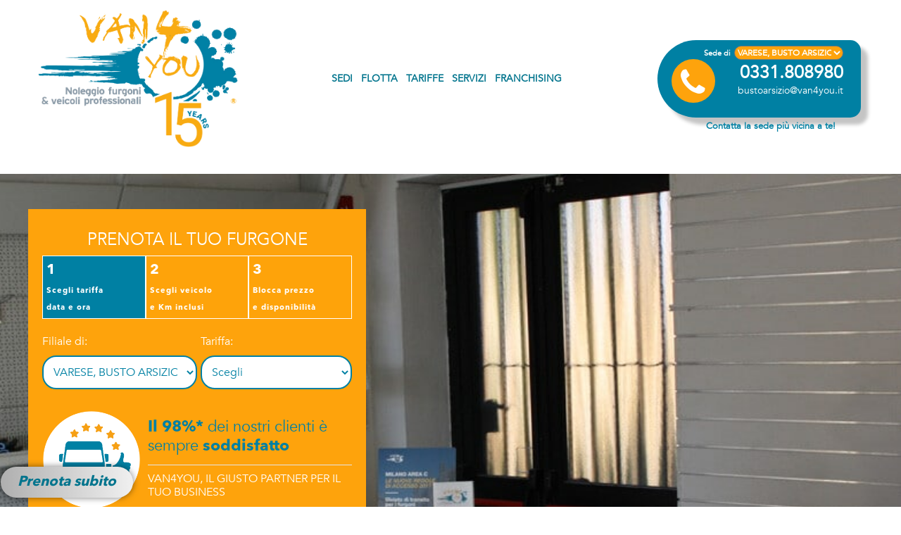

--- FILE ---
content_type: text/html; charset=UTF-8
request_url: https://www.van4you.it/noleggio-furgoni/provincia-varese/busto-arsizio/
body_size: 42968
content:
<!DOCTYPE html><html lang="it-IT"><head ><!-- Google Tag Manager -->
<script>(function(w,d,s,l,i){w[l]=w[l]||[];w[l].push({'gtm.start':
new Date().getTime(),event:'gtm.js'});var f=d.getElementsByTagName(s)[0],
j=d.createElement(s),dl=l!='dataLayer'?'&l='+l:'';j.async=true;j.src=
'https://www.googletagmanager.com/gtm.js?id='+i+dl;f.parentNode.insertBefore(j,f);
})(window,document,'script','dataLayer','GTM-K2GLDPN');</script>
<!-- End Google Tag Manager -->	<meta charset="UTF-8" />
	<meta name="viewport" content="width=device-width, initial-scale=1" />
	<meta name='robots' content='index, follow, max-image-preview:large, max-snippet:-1, max-video-preview:-1' />

	<!-- This site is optimized with the Yoast SEO plugin v22.5 - https://yoast.com/wordpress/plugins/seo/ -->
	<title>Noleggio Furgoni a Varese Busto Arsizio - VAN4YOU</title>
	<link rel="canonical" href="https://www.van4you.it/noleggio-furgoni/provincia-varese/busto-arsizio/" />
	<meta property="og:locale" content="it_IT" />
	<meta property="og:type" content="article" />
	<meta property="og:title" content="Noleggio Furgoni a Varese Busto Arsizio - VAN4YOU" />
	<meta property="og:description" content="Prenota un furgone, pulmino o autocarro dalla filiale di Busto Arsizio comodamente online. Nel Centro Noleggio Furgoni VAN4YOU di BUSTO ARSIZIO &#8211; a soli 200 mt dalla uscita autostradale, tra il McDONALD e l&#8217;ESSELUNGA di OLGIATE OLONA, di fronte al c.c. CITY &#8211; trovate la nostra ampia flotta di Furgoni e Veicoli Professionali: dal piccolo Fiorino al grande [&hellip;]" />
	<meta property="og:url" content="https://www.van4you.it/noleggio-furgoni/provincia-varese/busto-arsizio/" />
	<meta property="og:site_name" content="VAN4YOU" />
	<meta property="article:modified_time" content="2025-09-03T12:09:04+00:00" />
	<meta property="og:image" content="https://www.van4you.it/wp-content/uploads/2019/11/Varese-icona.png" />
	<meta property="og:image:width" content="542" />
	<meta property="og:image:height" content="534" />
	<meta property="og:image:type" content="image/png" />
	<meta name="twitter:card" content="summary_large_image" />
	<meta name="twitter:label1" content="Tempo di lettura stimato" />
	<meta name="twitter:data1" content="1 minuto" />
	<script type="application/ld+json" class="yoast-schema-graph">{"@context":"https://schema.org","@graph":[{"@type":"WebPage","@id":"https://www.van4you.it/noleggio-furgoni/provincia-varese/busto-arsizio/","url":"https://www.van4you.it/noleggio-furgoni/provincia-varese/busto-arsizio/","name":"Noleggio Furgoni a Varese Busto Arsizio - VAN4YOU","isPartOf":{"@id":"https://www.van4you.it/#website"},"primaryImageOfPage":{"@id":"https://www.van4you.it/noleggio-furgoni/provincia-varese/busto-arsizio/#primaryimage"},"image":{"@id":"https://www.van4you.it/noleggio-furgoni/provincia-varese/busto-arsizio/#primaryimage"},"thumbnailUrl":"https://www.van4you.it/wp-content/uploads/2019/11/Varese-icona.png","datePublished":"2019-11-21T11:13:58+00:00","dateModified":"2025-09-03T12:09:04+00:00","breadcrumb":{"@id":"https://www.van4you.it/noleggio-furgoni/provincia-varese/busto-arsizio/#breadcrumb"},"inLanguage":"it-IT","potentialAction":[{"@type":"ReadAction","target":["https://www.van4you.it/noleggio-furgoni/provincia-varese/busto-arsizio/"]}]},{"@type":"ImageObject","inLanguage":"it-IT","@id":"https://www.van4you.it/noleggio-furgoni/provincia-varese/busto-arsizio/#primaryimage","url":"https://www.van4you.it/wp-content/uploads/2019/11/Varese-icona.png","contentUrl":"https://www.van4you.it/wp-content/uploads/2019/11/Varese-icona.png","width":542,"height":534},{"@type":"BreadcrumbList","@id":"https://www.van4you.it/noleggio-furgoni/provincia-varese/busto-arsizio/#breadcrumb","itemListElement":[{"@type":"ListItem","position":1,"name":"Home","item":"https://www.van4you.it/"},{"@type":"ListItem","position":2,"name":"Provincia Varese","item":"https://www.van4you.it/noleggio-furgoni/provincia-varese/"},{"@type":"ListItem","position":3,"name":"Sede Busto Arsizio"}]},{"@type":"WebSite","@id":"https://www.van4you.it/#website","url":"https://www.van4you.it/","name":"VAN4YOU","description":"Noleggio furgoni, Minibus, Veicoli commerciali e Autocarri","potentialAction":[{"@type":"SearchAction","target":{"@type":"EntryPoint","urlTemplate":"https://www.van4you.it/?s={search_term_string}"},"query-input":"required name=search_term_string"}],"inLanguage":"it-IT"}]}</script>
	<!-- / Yoast SEO plugin. -->


<style id='cf-frontend-style-inline-css' type='text/css'>
@font-face {
	font-family: 'DK Lemon Yellow Sun';
	font-weight: 400;
	font-display: auto;
	src: url('https://www.van4you.it/wp-content/uploads/2019/11/DK-Lemon-Yellow-Sun.otf') format('OpenType');
}
@font-face {
	font-family: 'AvenirNext-Bold';
	font-weight: 400;
	font-display: auto;
	src: url('https://www.van4you.it/wp-content/uploads/2019/11/AvenirNextLTPro-Bold.otf') format('OpenType');
}
@font-face {
	font-family: 'Avenir-Book';
	font-weight: 400;
	font-display: auto;
	src: url('https://www.van4you.it/wp-content/uploads/2021/01/Avenir-Book.woff') format('woff');
}
</style>
<link rel='stylesheet' id='jupiter-style-child-css' href='https://www.van4you.it/wp-content/themes/jupiterx-child/style.css' type='text/css' media='all' />
<link rel='stylesheet' id='wp-block-library-css' href='https://www.van4you.it/wp-includes/css/dist/block-library/style.min.css' type='text/css' media='all' />
<style id='wp-block-library-theme-inline-css' type='text/css'>
.wp-block-audio figcaption{color:#555;font-size:13px;text-align:center}.is-dark-theme .wp-block-audio figcaption{color:#ffffffa6}.wp-block-audio{margin:0 0 1em}.wp-block-code{border:1px solid #ccc;border-radius:4px;font-family:Menlo,Consolas,monaco,monospace;padding:.8em 1em}.wp-block-embed figcaption{color:#555;font-size:13px;text-align:center}.is-dark-theme .wp-block-embed figcaption{color:#ffffffa6}.wp-block-embed{margin:0 0 1em}.blocks-gallery-caption{color:#555;font-size:13px;text-align:center}.is-dark-theme .blocks-gallery-caption{color:#ffffffa6}.wp-block-image figcaption{color:#555;font-size:13px;text-align:center}.is-dark-theme .wp-block-image figcaption{color:#ffffffa6}.wp-block-image{margin:0 0 1em}.wp-block-pullquote{border-bottom:4px solid;border-top:4px solid;color:currentColor;margin-bottom:1.75em}.wp-block-pullquote cite,.wp-block-pullquote footer,.wp-block-pullquote__citation{color:currentColor;font-size:.8125em;font-style:normal;text-transform:uppercase}.wp-block-quote{border-left:.25em solid;margin:0 0 1.75em;padding-left:1em}.wp-block-quote cite,.wp-block-quote footer{color:currentColor;font-size:.8125em;font-style:normal;position:relative}.wp-block-quote.has-text-align-right{border-left:none;border-right:.25em solid;padding-left:0;padding-right:1em}.wp-block-quote.has-text-align-center{border:none;padding-left:0}.wp-block-quote.is-large,.wp-block-quote.is-style-large,.wp-block-quote.is-style-plain{border:none}.wp-block-search .wp-block-search__label{font-weight:700}.wp-block-search__button{border:1px solid #ccc;padding:.375em .625em}:where(.wp-block-group.has-background){padding:1.25em 2.375em}.wp-block-separator.has-css-opacity{opacity:.4}.wp-block-separator{border:none;border-bottom:2px solid;margin-left:auto;margin-right:auto}.wp-block-separator.has-alpha-channel-opacity{opacity:1}.wp-block-separator:not(.is-style-wide):not(.is-style-dots){width:100px}.wp-block-separator.has-background:not(.is-style-dots){border-bottom:none;height:1px}.wp-block-separator.has-background:not(.is-style-wide):not(.is-style-dots){height:2px}.wp-block-table{margin:0 0 1em}.wp-block-table td,.wp-block-table th{word-break:normal}.wp-block-table figcaption{color:#555;font-size:13px;text-align:center}.is-dark-theme .wp-block-table figcaption{color:#ffffffa6}.wp-block-video figcaption{color:#555;font-size:13px;text-align:center}.is-dark-theme .wp-block-video figcaption{color:#ffffffa6}.wp-block-video{margin:0 0 1em}.wp-block-template-part.has-background{margin-bottom:0;margin-top:0;padding:1.25em 2.375em}
</style>
<link rel='stylesheet' id='jet-engine-frontend-css' href='https://www.van4you.it/wp-content/plugins/jet-engine/assets/css/frontend.css' type='text/css' media='all' />
<style id='classic-theme-styles-inline-css' type='text/css'>
/*! This file is auto-generated */
.wp-block-button__link{color:#fff;background-color:#32373c;border-radius:9999px;box-shadow:none;text-decoration:none;padding:calc(.667em + 2px) calc(1.333em + 2px);font-size:1.125em}.wp-block-file__button{background:#32373c;color:#fff;text-decoration:none}
</style>
<style id='global-styles-inline-css' type='text/css'>
body{--wp--preset--color--black: #000000;--wp--preset--color--cyan-bluish-gray: #abb8c3;--wp--preset--color--white: #ffffff;--wp--preset--color--pale-pink: #f78da7;--wp--preset--color--vivid-red: #cf2e2e;--wp--preset--color--luminous-vivid-orange: #ff6900;--wp--preset--color--luminous-vivid-amber: #fcb900;--wp--preset--color--light-green-cyan: #7bdcb5;--wp--preset--color--vivid-green-cyan: #00d084;--wp--preset--color--pale-cyan-blue: #8ed1fc;--wp--preset--color--vivid-cyan-blue: #0693e3;--wp--preset--color--vivid-purple: #9b51e0;--wp--preset--gradient--vivid-cyan-blue-to-vivid-purple: linear-gradient(135deg,rgba(6,147,227,1) 0%,rgb(155,81,224) 100%);--wp--preset--gradient--light-green-cyan-to-vivid-green-cyan: linear-gradient(135deg,rgb(122,220,180) 0%,rgb(0,208,130) 100%);--wp--preset--gradient--luminous-vivid-amber-to-luminous-vivid-orange: linear-gradient(135deg,rgba(252,185,0,1) 0%,rgba(255,105,0,1) 100%);--wp--preset--gradient--luminous-vivid-orange-to-vivid-red: linear-gradient(135deg,rgba(255,105,0,1) 0%,rgb(207,46,46) 100%);--wp--preset--gradient--very-light-gray-to-cyan-bluish-gray: linear-gradient(135deg,rgb(238,238,238) 0%,rgb(169,184,195) 100%);--wp--preset--gradient--cool-to-warm-spectrum: linear-gradient(135deg,rgb(74,234,220) 0%,rgb(151,120,209) 20%,rgb(207,42,186) 40%,rgb(238,44,130) 60%,rgb(251,105,98) 80%,rgb(254,248,76) 100%);--wp--preset--gradient--blush-light-purple: linear-gradient(135deg,rgb(255,206,236) 0%,rgb(152,150,240) 100%);--wp--preset--gradient--blush-bordeaux: linear-gradient(135deg,rgb(254,205,165) 0%,rgb(254,45,45) 50%,rgb(107,0,62) 100%);--wp--preset--gradient--luminous-dusk: linear-gradient(135deg,rgb(255,203,112) 0%,rgb(199,81,192) 50%,rgb(65,88,208) 100%);--wp--preset--gradient--pale-ocean: linear-gradient(135deg,rgb(255,245,203) 0%,rgb(182,227,212) 50%,rgb(51,167,181) 100%);--wp--preset--gradient--electric-grass: linear-gradient(135deg,rgb(202,248,128) 0%,rgb(113,206,126) 100%);--wp--preset--gradient--midnight: linear-gradient(135deg,rgb(2,3,129) 0%,rgb(40,116,252) 100%);--wp--preset--font-size--small: 13px;--wp--preset--font-size--medium: 20px;--wp--preset--font-size--large: 36px;--wp--preset--font-size--x-large: 42px;--wp--preset--spacing--20: 0.44rem;--wp--preset--spacing--30: 0.67rem;--wp--preset--spacing--40: 1rem;--wp--preset--spacing--50: 1.5rem;--wp--preset--spacing--60: 2.25rem;--wp--preset--spacing--70: 3.38rem;--wp--preset--spacing--80: 5.06rem;--wp--preset--shadow--natural: 6px 6px 9px rgba(0, 0, 0, 0.2);--wp--preset--shadow--deep: 12px 12px 50px rgba(0, 0, 0, 0.4);--wp--preset--shadow--sharp: 6px 6px 0px rgba(0, 0, 0, 0.2);--wp--preset--shadow--outlined: 6px 6px 0px -3px rgba(255, 255, 255, 1), 6px 6px rgba(0, 0, 0, 1);--wp--preset--shadow--crisp: 6px 6px 0px rgba(0, 0, 0, 1);}:where(.is-layout-flex){gap: 0.5em;}:where(.is-layout-grid){gap: 0.5em;}body .is-layout-flex{display: flex;}body .is-layout-flex{flex-wrap: wrap;align-items: center;}body .is-layout-flex > *{margin: 0;}body .is-layout-grid{display: grid;}body .is-layout-grid > *{margin: 0;}:where(.wp-block-columns.is-layout-flex){gap: 2em;}:where(.wp-block-columns.is-layout-grid){gap: 2em;}:where(.wp-block-post-template.is-layout-flex){gap: 1.25em;}:where(.wp-block-post-template.is-layout-grid){gap: 1.25em;}.has-black-color{color: var(--wp--preset--color--black) !important;}.has-cyan-bluish-gray-color{color: var(--wp--preset--color--cyan-bluish-gray) !important;}.has-white-color{color: var(--wp--preset--color--white) !important;}.has-pale-pink-color{color: var(--wp--preset--color--pale-pink) !important;}.has-vivid-red-color{color: var(--wp--preset--color--vivid-red) !important;}.has-luminous-vivid-orange-color{color: var(--wp--preset--color--luminous-vivid-orange) !important;}.has-luminous-vivid-amber-color{color: var(--wp--preset--color--luminous-vivid-amber) !important;}.has-light-green-cyan-color{color: var(--wp--preset--color--light-green-cyan) !important;}.has-vivid-green-cyan-color{color: var(--wp--preset--color--vivid-green-cyan) !important;}.has-pale-cyan-blue-color{color: var(--wp--preset--color--pale-cyan-blue) !important;}.has-vivid-cyan-blue-color{color: var(--wp--preset--color--vivid-cyan-blue) !important;}.has-vivid-purple-color{color: var(--wp--preset--color--vivid-purple) !important;}.has-black-background-color{background-color: var(--wp--preset--color--black) !important;}.has-cyan-bluish-gray-background-color{background-color: var(--wp--preset--color--cyan-bluish-gray) !important;}.has-white-background-color{background-color: var(--wp--preset--color--white) !important;}.has-pale-pink-background-color{background-color: var(--wp--preset--color--pale-pink) !important;}.has-vivid-red-background-color{background-color: var(--wp--preset--color--vivid-red) !important;}.has-luminous-vivid-orange-background-color{background-color: var(--wp--preset--color--luminous-vivid-orange) !important;}.has-luminous-vivid-amber-background-color{background-color: var(--wp--preset--color--luminous-vivid-amber) !important;}.has-light-green-cyan-background-color{background-color: var(--wp--preset--color--light-green-cyan) !important;}.has-vivid-green-cyan-background-color{background-color: var(--wp--preset--color--vivid-green-cyan) !important;}.has-pale-cyan-blue-background-color{background-color: var(--wp--preset--color--pale-cyan-blue) !important;}.has-vivid-cyan-blue-background-color{background-color: var(--wp--preset--color--vivid-cyan-blue) !important;}.has-vivid-purple-background-color{background-color: var(--wp--preset--color--vivid-purple) !important;}.has-black-border-color{border-color: var(--wp--preset--color--black) !important;}.has-cyan-bluish-gray-border-color{border-color: var(--wp--preset--color--cyan-bluish-gray) !important;}.has-white-border-color{border-color: var(--wp--preset--color--white) !important;}.has-pale-pink-border-color{border-color: var(--wp--preset--color--pale-pink) !important;}.has-vivid-red-border-color{border-color: var(--wp--preset--color--vivid-red) !important;}.has-luminous-vivid-orange-border-color{border-color: var(--wp--preset--color--luminous-vivid-orange) !important;}.has-luminous-vivid-amber-border-color{border-color: var(--wp--preset--color--luminous-vivid-amber) !important;}.has-light-green-cyan-border-color{border-color: var(--wp--preset--color--light-green-cyan) !important;}.has-vivid-green-cyan-border-color{border-color: var(--wp--preset--color--vivid-green-cyan) !important;}.has-pale-cyan-blue-border-color{border-color: var(--wp--preset--color--pale-cyan-blue) !important;}.has-vivid-cyan-blue-border-color{border-color: var(--wp--preset--color--vivid-cyan-blue) !important;}.has-vivid-purple-border-color{border-color: var(--wp--preset--color--vivid-purple) !important;}.has-vivid-cyan-blue-to-vivid-purple-gradient-background{background: var(--wp--preset--gradient--vivid-cyan-blue-to-vivid-purple) !important;}.has-light-green-cyan-to-vivid-green-cyan-gradient-background{background: var(--wp--preset--gradient--light-green-cyan-to-vivid-green-cyan) !important;}.has-luminous-vivid-amber-to-luminous-vivid-orange-gradient-background{background: var(--wp--preset--gradient--luminous-vivid-amber-to-luminous-vivid-orange) !important;}.has-luminous-vivid-orange-to-vivid-red-gradient-background{background: var(--wp--preset--gradient--luminous-vivid-orange-to-vivid-red) !important;}.has-very-light-gray-to-cyan-bluish-gray-gradient-background{background: var(--wp--preset--gradient--very-light-gray-to-cyan-bluish-gray) !important;}.has-cool-to-warm-spectrum-gradient-background{background: var(--wp--preset--gradient--cool-to-warm-spectrum) !important;}.has-blush-light-purple-gradient-background{background: var(--wp--preset--gradient--blush-light-purple) !important;}.has-blush-bordeaux-gradient-background{background: var(--wp--preset--gradient--blush-bordeaux) !important;}.has-luminous-dusk-gradient-background{background: var(--wp--preset--gradient--luminous-dusk) !important;}.has-pale-ocean-gradient-background{background: var(--wp--preset--gradient--pale-ocean) !important;}.has-electric-grass-gradient-background{background: var(--wp--preset--gradient--electric-grass) !important;}.has-midnight-gradient-background{background: var(--wp--preset--gradient--midnight) !important;}.has-small-font-size{font-size: var(--wp--preset--font-size--small) !important;}.has-medium-font-size{font-size: var(--wp--preset--font-size--medium) !important;}.has-large-font-size{font-size: var(--wp--preset--font-size--large) !important;}.has-x-large-font-size{font-size: var(--wp--preset--font-size--x-large) !important;}
.wp-block-navigation a:where(:not(.wp-element-button)){color: inherit;}
:where(.wp-block-post-template.is-layout-flex){gap: 1.25em;}:where(.wp-block-post-template.is-layout-grid){gap: 1.25em;}
:where(.wp-block-columns.is-layout-flex){gap: 2em;}:where(.wp-block-columns.is-layout-grid){gap: 2em;}
.wp-block-pullquote{font-size: 1.5em;line-height: 1.6;}
</style>
<link rel='stylesheet' id='v4y-vegas-css-css' href='https://www.van4you.it/wp-content/plugins/van4you/assets/css/v4y-vegas.css' type='text/css' media='all' />
<link rel='stylesheet' id='v4y-core-css' href='https://www.van4you.it/wp-content/plugins/van4you/assets/css/v4y-core.css' type='text/css' media='all' />
<link rel='stylesheet' id='jupiterx-popups-animation-css' href='https://www.van4you.it/wp-content/plugins/jupiterx-core/includes/extensions/raven/assets/lib/animate/animate.min.css' type='text/css' media='all' />
<link rel='stylesheet' id='jupiterx-popups-frontend-css' href='https://www.van4you.it/wp-content/plugins/jupiterx-core/includes/extensions/raven/assets/css/popup-frontend.min.css' type='text/css' media='all' />
<link rel='stylesheet' id='jupiterx-css' href='https://www.van4you.it/wp-content/uploads/jupiterx/compiler/jupiterx/style.css' type='text/css' media='all' />
<link rel='stylesheet' id='jupiterx-elements-dynamic-styles-css' href='https://www.van4you.it/wp-content/uploads/jupiterx/compiler/jupiterx-elements-dynamic-styles/style.css' type='text/css' media='all' />
<link rel='stylesheet' id='cf7cf-style-css' href='https://www.van4you.it/wp-content/plugins/cf7-conditional-fields/style.css' type='text/css' media='all' />
<link rel='stylesheet' id='jet-elements-css' href='https://www.van4you.it/wp-content/plugins/jet-elements/assets/css/jet-elements.css' type='text/css' media='all' />
<link rel='stylesheet' id='jet-elements-skin-css' href='https://www.van4you.it/wp-content/plugins/jet-elements/assets/css/jet-elements-skin.css' type='text/css' media='all' />
<link rel='stylesheet' id='elementor-icons-css' href='https://www.van4you.it/wp-content/plugins/elementor/assets/lib/eicons/css/elementor-icons.min.css' type='text/css' media='all' />
<link rel='stylesheet' id='elementor-frontend-css' href='https://www.van4you.it/wp-content/uploads/elementor/css/custom-frontend.min.css' type='text/css' media='all' />
<style id='elementor-frontend-inline-css' type='text/css'>
.elementor-kit-3787{--e-global-color-primary:#00748D;--e-global-color-secondary:#6F6F6F;--e-global-color-text:#00748D;--e-global-color-accent:#00748D;--e-global-color-278e19e1:#6EC1E4;--e-global-color-271d3e7a:#54595F;--e-global-color-1d743a1:#7A7A7A;--e-global-color-6a21dd4f:#61CE70;--e-global-color-152ae024:#4054B2;--e-global-color-5b8c9a19:#23A455;--e-global-color-31e9d5f7:#000;--e-global-color-3afc8b0:#F1A63D;--e-global-typography-primary-font-family:"Avenir-Book";--e-global-typography-primary-font-weight:600;--e-global-typography-secondary-font-family:"Avenir-Book";--e-global-typography-secondary-font-weight:400;--e-global-typography-text-font-family:"Avenir-Book";--e-global-typography-text-font-weight:400;--e-global-typography-accent-font-family:"Avenir-Book";--e-global-typography-accent-font-weight:500;}.elementor-section.elementor-section-boxed > .elementor-container{max-width:1200px;}.e-con{--container-max-width:1200px;}{}h1.entry-title{display:var(--page-title-display);}@media(max-width:1023px){.elementor-section.elementor-section-boxed > .elementor-container{max-width:1024px;}.e-con{--container-max-width:1024px;}}@media(max-width:767px){.elementor-section.elementor-section-boxed > .elementor-container{max-width:767px;}.e-con{--container-max-width:767px;}}
.elementor-widget-heading .elementor-heading-title{color:var( --e-global-color-primary );font-family:var( --e-global-typography-primary-font-family ), Sans-serif;font-weight:var( --e-global-typography-primary-font-weight );}.elementor-widget-image .widget-image-caption{color:var( --e-global-color-text );font-family:var( --e-global-typography-text-font-family ), Sans-serif;font-weight:var( --e-global-typography-text-font-weight );}.elementor-widget-text-editor{color:var( --e-global-color-text );font-family:var( --e-global-typography-text-font-family ), Sans-serif;font-weight:var( --e-global-typography-text-font-weight );}.elementor-widget-text-editor.elementor-drop-cap-view-stacked .elementor-drop-cap{background-color:var( --e-global-color-primary );}.elementor-widget-text-editor.elementor-drop-cap-view-framed .elementor-drop-cap, .elementor-widget-text-editor.elementor-drop-cap-view-default .elementor-drop-cap{color:var( --e-global-color-primary );border-color:var( --e-global-color-primary );}.elementor-widget-button .elementor-button{font-family:var( --e-global-typography-accent-font-family ), Sans-serif;font-weight:var( --e-global-typography-accent-font-weight );background-color:var( --e-global-color-accent );}.elementor-widget-divider{--divider-color:var( --e-global-color-secondary );}.elementor-widget-divider .elementor-divider__text{color:var( --e-global-color-secondary );font-family:var( --e-global-typography-secondary-font-family ), Sans-serif;font-weight:var( --e-global-typography-secondary-font-weight );}.elementor-widget-divider.elementor-view-stacked .elementor-icon{background-color:var( --e-global-color-secondary );}.elementor-widget-divider.elementor-view-framed .elementor-icon, .elementor-widget-divider.elementor-view-default .elementor-icon{color:var( --e-global-color-secondary );border-color:var( --e-global-color-secondary );}.elementor-widget-divider.elementor-view-framed .elementor-icon, .elementor-widget-divider.elementor-view-default .elementor-icon svg{fill:var( --e-global-color-secondary );}.elementor-widget-image-box .elementor-image-box-title{color:var( --e-global-color-primary );font-family:var( --e-global-typography-primary-font-family ), Sans-serif;font-weight:var( --e-global-typography-primary-font-weight );}.elementor-widget-image-box .elementor-image-box-description{color:var( --e-global-color-text );font-family:var( --e-global-typography-text-font-family ), Sans-serif;font-weight:var( --e-global-typography-text-font-weight );}.elementor-widget-icon.elementor-view-stacked .elementor-icon{background-color:var( --e-global-color-primary );}.elementor-widget-icon.elementor-view-framed .elementor-icon, .elementor-widget-icon.elementor-view-default .elementor-icon{color:var( --e-global-color-primary );border-color:var( --e-global-color-primary );}.elementor-widget-icon.elementor-view-framed .elementor-icon, .elementor-widget-icon.elementor-view-default .elementor-icon svg{fill:var( --e-global-color-primary );}.elementor-widget-icon-box.elementor-view-stacked .elementor-icon{background-color:var( --e-global-color-primary );}.elementor-widget-icon-box.elementor-view-framed .elementor-icon, .elementor-widget-icon-box.elementor-view-default .elementor-icon{fill:var( --e-global-color-primary );color:var( --e-global-color-primary );border-color:var( --e-global-color-primary );}.elementor-widget-icon-box .elementor-icon-box-title{color:var( --e-global-color-primary );}.elementor-widget-icon-box .elementor-icon-box-title, .elementor-widget-icon-box .elementor-icon-box-title a{font-family:var( --e-global-typography-primary-font-family ), Sans-serif;font-weight:var( --e-global-typography-primary-font-weight );}.elementor-widget-icon-box .elementor-icon-box-description{color:var( --e-global-color-text );font-family:var( --e-global-typography-text-font-family ), Sans-serif;font-weight:var( --e-global-typography-text-font-weight );}.elementor-widget-star-rating .elementor-star-rating__title{color:var( --e-global-color-text );font-family:var( --e-global-typography-text-font-family ), Sans-serif;font-weight:var( --e-global-typography-text-font-weight );}.elementor-widget-image-gallery .gallery-item .gallery-caption{font-family:var( --e-global-typography-accent-font-family ), Sans-serif;font-weight:var( --e-global-typography-accent-font-weight );}.elementor-widget-icon-list .elementor-icon-list-item:not(:last-child):after{border-color:var( --e-global-color-text );}.elementor-widget-icon-list .elementor-icon-list-icon i{color:var( --e-global-color-primary );}.elementor-widget-icon-list .elementor-icon-list-icon svg{fill:var( --e-global-color-primary );}.elementor-widget-icon-list .elementor-icon-list-item > .elementor-icon-list-text, .elementor-widget-icon-list .elementor-icon-list-item > a{font-family:var( --e-global-typography-text-font-family ), Sans-serif;font-weight:var( --e-global-typography-text-font-weight );}.elementor-widget-icon-list .elementor-icon-list-text{color:var( --e-global-color-secondary );}.elementor-widget-counter .elementor-counter-number-wrapper{color:var( --e-global-color-primary );font-family:var( --e-global-typography-primary-font-family ), Sans-serif;font-weight:var( --e-global-typography-primary-font-weight );}.elementor-widget-counter .elementor-counter-title{color:var( --e-global-color-secondary );font-family:var( --e-global-typography-secondary-font-family ), Sans-serif;font-weight:var( --e-global-typography-secondary-font-weight );}.elementor-widget-progress .elementor-progress-wrapper .elementor-progress-bar{background-color:var( --e-global-color-primary );}.elementor-widget-progress .elementor-title{color:var( --e-global-color-primary );font-family:var( --e-global-typography-text-font-family ), Sans-serif;font-weight:var( --e-global-typography-text-font-weight );}.elementor-widget-testimonial .elementor-testimonial-content{color:var( --e-global-color-text );font-family:var( --e-global-typography-text-font-family ), Sans-serif;font-weight:var( --e-global-typography-text-font-weight );}.elementor-widget-testimonial .elementor-testimonial-name{color:var( --e-global-color-primary );font-family:var( --e-global-typography-primary-font-family ), Sans-serif;font-weight:var( --e-global-typography-primary-font-weight );}.elementor-widget-testimonial .elementor-testimonial-job{color:var( --e-global-color-secondary );font-family:var( --e-global-typography-secondary-font-family ), Sans-serif;font-weight:var( --e-global-typography-secondary-font-weight );}.elementor-widget-tabs .elementor-tab-title, .elementor-widget-tabs .elementor-tab-title a{color:var( --e-global-color-primary );}.elementor-widget-tabs .elementor-tab-title.elementor-active,
					 .elementor-widget-tabs .elementor-tab-title.elementor-active a{color:var( --e-global-color-accent );}.elementor-widget-tabs .elementor-tab-title{font-family:var( --e-global-typography-primary-font-family ), Sans-serif;font-weight:var( --e-global-typography-primary-font-weight );}.elementor-widget-tabs .elementor-tab-content{color:var( --e-global-color-text );font-family:var( --e-global-typography-text-font-family ), Sans-serif;font-weight:var( --e-global-typography-text-font-weight );}.elementor-widget-accordion .elementor-accordion-icon, .elementor-widget-accordion .elementor-accordion-title{color:var( --e-global-color-primary );}.elementor-widget-accordion .elementor-accordion-icon svg{fill:var( --e-global-color-primary );}.elementor-widget-accordion .elementor-active .elementor-accordion-icon, .elementor-widget-accordion .elementor-active .elementor-accordion-title{color:var( --e-global-color-accent );}.elementor-widget-accordion .elementor-active .elementor-accordion-icon svg{fill:var( --e-global-color-accent );}.elementor-widget-accordion .elementor-accordion-title{font-family:var( --e-global-typography-primary-font-family ), Sans-serif;font-weight:var( --e-global-typography-primary-font-weight );}.elementor-widget-accordion .elementor-tab-content{color:var( --e-global-color-text );font-family:var( --e-global-typography-text-font-family ), Sans-serif;font-weight:var( --e-global-typography-text-font-weight );}.elementor-widget-toggle .elementor-toggle-title, .elementor-widget-toggle .elementor-toggle-icon{color:var( --e-global-color-primary );}.elementor-widget-toggle .elementor-toggle-icon svg{fill:var( --e-global-color-primary );}.elementor-widget-toggle .elementor-tab-title.elementor-active a, .elementor-widget-toggle .elementor-tab-title.elementor-active .elementor-toggle-icon{color:var( --e-global-color-accent );}.elementor-widget-toggle .elementor-toggle-title{font-family:var( --e-global-typography-primary-font-family ), Sans-serif;font-weight:var( --e-global-typography-primary-font-weight );}.elementor-widget-toggle .elementor-tab-content{color:var( --e-global-color-text );font-family:var( --e-global-typography-text-font-family ), Sans-serif;font-weight:var( --e-global-typography-text-font-weight );}.elementor-widget-alert .elementor-alert-title{font-family:var( --e-global-typography-primary-font-family ), Sans-serif;font-weight:var( --e-global-typography-primary-font-weight );}.elementor-widget-alert .elementor-alert-description{font-family:var( --e-global-typography-text-font-family ), Sans-serif;font-weight:var( --e-global-typography-text-font-weight );}.elementor-widget-jet-carousel  .jet-carousel__content .jet-carousel__item-title, .elementor-widget-jet-carousel  .jet-carousel__content .jet-carousel__item-title a, .elementor-widget-jet-carousel .jet-banner__title{font-family:var( --e-global-typography-text-font-family ), Sans-serif;font-weight:var( --e-global-typography-text-font-weight );}.elementor-widget-jet-carousel  .jet-carousel__content .jet-carousel__item-text, .elementor-widget-jet-carousel .jet-banner__text{font-family:var( --e-global-typography-text-font-family ), Sans-serif;font-weight:var( --e-global-typography-text-font-weight );}.elementor-widget-jet-carousel .jet-carousel__content .jet-carousel__item-text{color:var( --e-global-color-text );}.elementor-widget-jet-carousel .jet-banner__text{color:var( --e-global-color-text );}.elementor-widget-jet-carousel  .jet-carousel__content .jet-carousel__item-button{font-family:var( --e-global-typography-accent-font-family ), Sans-serif;font-weight:var( --e-global-typography-accent-font-weight );}.elementor-widget-jet-carousel .jet-carousel .jet-arrow{background-color:var( --e-global-color-primary );}.elementor-widget-jet-carousel .jet-carousel .jet-arrow:hover{background-color:var( --e-global-color-primary );}.elementor-widget-jet-carousel .jet-carousel .jet-slick-dots li span{background-color:var( --e-global-color-text );}.elementor-widget-jet-carousel .jet-carousel .jet-slick-dots li span:hover{background-color:var( --e-global-color-primary );}.elementor-widget-jet-carousel .jet-carousel .jet-slick-dots li.slick-active span{background-color:var( --e-global-color-accent );}.elementor-widget-jet-carousel .jet-carousel__fraction-navigation span{font-family:var( --e-global-typography-text-font-family ), Sans-serif;font-weight:var( --e-global-typography-text-font-weight );}.elementor-widget-jet-animated-box .jet-animated-box__front{background-color:var( --e-global-color-primary );}.elementor-widget-jet-animated-box .jet-animated-box__back{background-color:var( --e-global-color-secondary );}.elementor-widget-jet-animated-box .jet-animated-box__title--front{font-family:var( --e-global-typography-text-font-family ), Sans-serif;font-weight:var( --e-global-typography-text-font-weight );}.elementor-widget-jet-animated-box .jet-animated-box__title--back{font-family:var( --e-global-typography-text-font-family ), Sans-serif;font-weight:var( --e-global-typography-text-font-weight );}.elementor-widget-jet-animated-box .jet-animated-box__subtitle--front{font-family:var( --e-global-typography-text-font-family ), Sans-serif;font-weight:var( --e-global-typography-text-font-weight );}.elementor-widget-jet-animated-box .jet-animated-box__subtitle--back{font-family:var( --e-global-typography-text-font-family ), Sans-serif;font-weight:var( --e-global-typography-text-font-weight );}.elementor-widget-jet-animated-box .jet-animated-box__description--front{font-family:var( --e-global-typography-text-font-family ), Sans-serif;font-weight:var( --e-global-typography-text-font-weight );}.elementor-widget-jet-animated-box .jet-animated-box__description--back{font-family:var( --e-global-typography-text-font-family ), Sans-serif;font-weight:var( --e-global-typography-text-font-weight );}.elementor-widget-jet-animated-box .jet-animated-box__button{background-color:var( --e-global-color-primary );}.elementor-widget-jet-animated-box  .jet-animated-box__button{font-family:var( --e-global-typography-accent-font-family ), Sans-serif;font-weight:var( --e-global-typography-accent-font-weight );}.elementor-widget-jet-animated-text .jet-animated-text__before-text{color:var( --e-global-color-secondary );font-family:var( --e-global-typography-primary-font-family ), Sans-serif;font-weight:var( --e-global-typography-primary-font-weight );}.elementor-widget-jet-animated-text .jet-animated-text__animated-text{color:var( --e-global-color-primary );font-family:var( --e-global-typography-secondary-font-family ), Sans-serif;font-weight:var( --e-global-typography-secondary-font-weight );}.elementor-widget-jet-animated-text .jet-animated-text__animated-text-item:after{background-color:var( --e-global-color-primary );}.elementor-widget-jet-animated-text .jet-animated-text__after-text{color:var( --e-global-color-text );font-family:var( --e-global-typography-primary-font-family ), Sans-serif;font-weight:var( --e-global-typography-primary-font-weight );}.elementor-widget-jet-banner .jet-banner__title{font-family:var( --e-global-typography-text-font-family ), Sans-serif;font-weight:var( --e-global-typography-text-font-weight );}.elementor-widget-jet-banner .jet-banner__text{font-family:var( --e-global-typography-text-font-family ), Sans-serif;font-weight:var( --e-global-typography-text-font-weight );}.elementor-widget-jet-button .jet-button__plane-normal{background-color:var( --e-global-color-primary );}.elementor-widget-jet-button .jet-button__plane-hover{background-color:var( --e-global-color-secondary );}.elementor-widget-jet-button  .jet-button__state-normal .jet-button__label{font-family:var( --e-global-typography-primary-font-family ), Sans-serif;font-weight:var( --e-global-typography-primary-font-weight );}.elementor-widget-jet-button  .jet-button__state-hover .jet-button__label{font-family:var( --e-global-typography-primary-font-family ), Sans-serif;font-weight:var( --e-global-typography-primary-font-weight );}.elementor-widget-jet-dropbar .jet-dropbar__button-text{font-family:var( --e-global-typography-accent-font-family ), Sans-serif;font-weight:var( --e-global-typography-accent-font-weight );}.elementor-widget-jet-dropbar .jet-dropbar__content{font-family:var( --e-global-typography-text-font-family ), Sans-serif;font-weight:var( --e-global-typography-text-font-weight );}.elementor-widget-jet-headline .jet-headline__first .jet-headline__label{color:var( --e-global-color-secondary );font-family:var( --e-global-typography-primary-font-family ), Sans-serif;font-weight:var( --e-global-typography-primary-font-weight );}.elementor-widget-jet-headline .jet-headline__second .jet-headline__label{color:var( --e-global-color-primary );font-family:var( --e-global-typography-secondary-font-family ), Sans-serif;font-weight:var( --e-global-typography-secondary-font-weight );}.elementor-widget-jet-images-layout .jet-images-layout__title{font-family:var( --e-global-typography-text-font-family ), Sans-serif;font-weight:var( --e-global-typography-text-font-weight );}.elementor-widget-jet-images-layout .jet-images-layout__desc{font-family:var( --e-global-typography-text-font-family ), Sans-serif;font-weight:var( --e-global-typography-text-font-weight );}.elementor-widget-jet-instagram-gallery .jet-instagram-gallery__content:before{background-color:var( --e-global-color-secondary );}.elementor-widget-jet-instagram-gallery .jet-instagram-gallery__caption{font-family:var( --e-global-typography-text-font-family ), Sans-serif;font-weight:var( --e-global-typography-text-font-weight );}.elementor-widget-jet-instagram-gallery .jet-instagram-gallery__meta-label{font-family:var( --e-global-typography-primary-font-family ), Sans-serif;font-weight:var( --e-global-typography-primary-font-weight );}.elementor-widget-jet-posts .jet-posts .entry-title a{color:var( --e-global-color-secondary );}.elementor-widget-jet-posts .jet-posts .entry-title a:hover{color:var( --e-global-color-secondary );}.elementor-widget-jet-posts .jet-posts .entry-title, .elementor-widget-jet-posts .jet-posts .entry-title a{font-family:var( --e-global-typography-text-font-family ), Sans-serif;font-weight:var( --e-global-typography-text-font-weight );}.elementor-widget-jet-posts .jet-posts .post-meta{color:var( --e-global-color-text );font-family:var( --e-global-typography-text-font-family ), Sans-serif;font-weight:var( --e-global-typography-text-font-weight );}.elementor-widget-jet-posts .jet-posts .entry-excerpt{font-family:var( --e-global-typography-text-font-family ), Sans-serif;font-weight:var( --e-global-typography-text-font-weight );}.elementor-widget-jet-posts .jet-posts .jet-more{background-color:var( --e-global-color-primary );}.elementor-widget-jet-posts  .jet-posts .jet-more{font-family:var( --e-global-typography-text-font-family ), Sans-serif;font-weight:var( --e-global-typography-text-font-weight );}.elementor-widget-jet-posts .jet-posts .jet-more:hover{background-color:var( --e-global-color-primary );}.elementor-widget-jet-posts  .jet-posts .jet-posts__terms-link{font-family:var( --e-global-typography-accent-font-family ), Sans-serif;font-weight:var( --e-global-typography-accent-font-weight );}.elementor-widget-jet-posts .jet-posts .jet-posts__terms-link{background-color:var( --e-global-color-primary );}.elementor-widget-jet-posts .jet-posts .jet-posts__terms-link:hover{background-color:var( --e-global-color-primary );}.elementor-widget-jet-posts .jet-posts .jet-arrow{background-color:var( --e-global-color-primary );}.elementor-widget-jet-posts .jet-posts .jet-arrow:hover{background-color:var( --e-global-color-primary );}.elementor-widget-jet-posts .jet-carousel .jet-slick-dots li span{background-color:var( --e-global-color-text );}.elementor-widget-jet-posts .jet-carousel .jet-slick-dots li span:hover{background-color:var( --e-global-color-primary );}.elementor-widget-jet-posts .jet-carousel .jet-slick-dots li.slick-active span{background-color:var( --e-global-color-accent );}.elementor-widget-jet-posts .jet-title-fields__item-label{font-family:var( --e-global-typography-primary-font-family ), Sans-serif;font-weight:var( --e-global-typography-primary-font-weight );}.elementor-widget-jet-posts .jet-content-fields__item-label{font-family:var( --e-global-typography-primary-font-family ), Sans-serif;font-weight:var( --e-global-typography-primary-font-weight );}.elementor-widget-jet-scroll-navigation .jet-scroll-navigation__label{font-family:var( --e-global-typography-primary-font-family ), Sans-serif;font-weight:var( --e-global-typography-primary-font-weight );}.elementor-widget-jet-scroll-navigation .jet-scroll-navigation__item .jet-scroll-navigation__dot{background-color:var( --e-global-color-secondary );}.elementor-widget-jet-scroll-navigation .jet-scroll-navigation__item.invert .jet-scroll-navigation__dot{background-color:var( --e-global-color-text );}.elementor-widget-jet-scroll-navigation .jet-scroll-navigation__item:hover .jet-scroll-navigation__dot{background-color:var( --e-global-color-accent );}.elementor-widget-jet-scroll-navigation .jet-scroll-navigation__item.active .jet-scroll-navigation__dot{background-color:var( --e-global-color-primary );}.elementor-widget-jet-slider .jet-slider .slider-pro .jet-slider__item{background-color:var( --e-global-color-secondary );}.elementor-widget-jet-slider .jet-slider .sp-image-container:after{background-color:var( --e-global-color-secondary );}.elementor-widget-jet-slider .jet-slider__desc{font-family:var( --e-global-typography-text-font-family ), Sans-serif;font-weight:var( --e-global-typography-text-font-weight );}.elementor-widget-jet-slider .jet-slider__button--primary{background-color:var( --e-global-color-primary );}.elementor-widget-jet-slider  .jet-slider__button--primary{font-family:var( --e-global-typography-accent-font-family ), Sans-serif;font-weight:var( --e-global-typography-accent-font-weight );}.elementor-widget-jet-slider .jet-slider__button--secondary{background-color:var( --e-global-color-secondary );}.elementor-widget-jet-slider  .jet-slider__button--secondary{font-family:var( --e-global-typography-accent-font-family ), Sans-serif;font-weight:var( --e-global-typography-accent-font-weight );}.elementor-widget-jet-slider .jet-slider .sp-buttons .sp-button:hover{background-color:var( --e-global-color-primary );}.elementor-widget-jet-slider .jet-slider .sp-buttons .sp-button.sp-selected-button{background-color:var( --e-global-color-primary );}.elementor-widget-jet-slider .jet-slider .sp-thumbnail-container:before{border-color:var( --e-global-color-primary );}.elementor-widget-jet-slider .jet-slider .sp-thumbnail-container:hover:before{border-color:var( --e-global-color-secondary );}.elementor-widget-jet-slider .jet-slider .sp-thumbnail-container.sp-selected-thumbnail:before{border-color:var( --e-global-color-primary );}.elementor-widget-jet-slider .jet-slider__fraction-pagination span{font-family:var( --e-global-typography-text-font-family ), Sans-serif;font-weight:var( --e-global-typography-text-font-weight );}.elementor-widget-jet-testimonials .jet-testimonials__title{font-family:var( --e-global-typography-text-font-family ), Sans-serif;font-weight:var( --e-global-typography-text-font-weight );}.elementor-widget-jet-testimonials .jet-testimonials__comment{font-family:var( --e-global-typography-text-font-family ), Sans-serif;font-weight:var( --e-global-typography-text-font-weight );background-color:var( --e-global-color-primary );}.elementor-widget-jet-testimonials .jet-testimonials__name{color:var( --e-global-color-secondary );font-family:var( --e-global-typography-primary-font-family ), Sans-serif;font-weight:var( --e-global-typography-primary-font-weight );}.elementor-widget-jet-testimonials .jet-testimonials__name a:hover{color:var( --e-global-color-secondary );}.elementor-widget-jet-testimonials .jet-testimonials__position{color:var( --e-global-color-primary );font-family:var( --e-global-typography-primary-font-family ), Sans-serif;font-weight:var( --e-global-typography-primary-font-weight );}.elementor-widget-jet-testimonials .jet-testimonials__date{color:var( --e-global-color-text );font-family:var( --e-global-typography-primary-font-family ), Sans-serif;font-weight:var( --e-global-typography-primary-font-weight );}.elementor-widget-jet-testimonials .jet-testimonials__instance .jet-arrow{background-color:var( --e-global-color-primary );}.elementor-widget-jet-testimonials .jet-testimonials__instance .jet-arrow:hover{background-color:var( --e-global-color-accent );}.elementor-widget-jet-testimonials .jet-testimonials__instance .jet-slick-dots li span{background-color:var( --e-global-color-text );}.elementor-widget-jet-testimonials .jet-testimonials__instance .jet-slick-dots li span:hover{background-color:var( --e-global-color-primary );}.elementor-widget-jet-testimonials .jet-testimonials__instance .jet-slick-dots li.slick-active span{background-color:var( --e-global-color-accent );}.elementor-widget-jet-timeline .jet-timeline-item .timeline-item__meta-content{font-family:var( --e-global-typography-primary-font-family ), Sans-serif;font-weight:var( --e-global-typography-primary-font-weight );}.elementor-widget-jet-timeline .jet-timeline-item .timeline-item__card-title{font-family:var( --e-global-typography-primary-font-family ), Sans-serif;font-weight:var( --e-global-typography-primary-font-weight );}.elementor-widget-jet-timeline .jet-timeline-item .timeline-item__card-desc{font-family:var( --e-global-typography-text-font-family ), Sans-serif;font-weight:var( --e-global-typography-text-font-weight );}.elementor-widget-jet-timeline .timeline-item__card-btn{font-family:var( --e-global-typography-accent-font-family ), Sans-serif;font-weight:var( --e-global-typography-accent-font-weight );background-color:var( --e-global-color-accent );}.elementor-widget-jet-timeline .timeline-item__point-content.timeline-item__point-content--text{font-family:var( --e-global-typography-primary-font-family ), Sans-serif;font-weight:var( --e-global-typography-primary-font-weight );}.elementor-widget-text-path{font-family:var( --e-global-typography-text-font-family ), Sans-serif;font-weight:var( --e-global-typography-text-font-weight );}.elementor-widget-raven-alert .raven-alert-title{font-family:var( --e-global-typography-primary-font-family ), Sans-serif;font-weight:var( --e-global-typography-primary-font-weight );}.elementor-widget-raven-alert .raven-alert-description{font-family:var( --e-global-typography-text-font-family ), Sans-serif;font-weight:var( --e-global-typography-text-font-weight );}.elementor-widget-raven-advanced-accordion #jupiterx-advanced-accordion-wrapper .jx-ac-inactive .jx-ac-title{font-family:var( --e-global-typography-primary-font-family ), Sans-serif;font-weight:var( --e-global-typography-primary-font-weight );}.elementor-widget-raven-advanced-accordion #jupiterx-advanced-accordion-wrapper .jx-ac-inactive:hover .jx-ac-title{color:var( --e-global-color-text );font-family:var( --e-global-typography-primary-font-family ), Sans-serif;font-weight:var( --e-global-typography-primary-font-weight );}.elementor-widget-raven-advanced-accordion #jupiterx-advanced-accordion-wrapper .jx-ac-active .jx-ac-title{font-family:var( --e-global-typography-primary-font-family ), Sans-serif;font-weight:var( --e-global-typography-primary-font-weight );}.elementor-widget-raven-button a.raven-button .button-text, .elementor-widget-raven-button .raven-button .button-text{font-family:var( --e-global-typography-accent-font-family ), Sans-serif;font-weight:var( --e-global-typography-accent-font-weight );}.elementor-widget-raven-button a.raven-button .button-subtext, .elementor-widget-raven-button .raven-button .button-subtext{font-family:var( --e-global-typography-accent-font-family ), Sans-serif;font-weight:var( --e-global-typography-accent-font-weight );}.elementor-widget-raven-categories .raven-categories-title, .elementor-widget-raven-categories .raven-categories-title a{font-family:var( --e-global-typography-primary-font-family ), Sans-serif;font-weight:var( --e-global-typography-primary-font-weight );}.elementor-widget-raven-categories .raven-categories-description{font-family:var( --e-global-typography-primary-font-family ), Sans-serif;font-weight:var( --e-global-typography-primary-font-weight );}.elementor-widget-raven-categories .raven-categories-button{font-family:var( --e-global-typography-primary-font-family ), Sans-serif;font-weight:var( --e-global-typography-primary-font-weight );}.elementor-widget-raven-categories .raven-categories-button:hover{font-family:var( --e-global-typography-primary-font-family ), Sans-serif;font-weight:var( --e-global-typography-primary-font-weight );}.elementor-widget-raven-countdown .raven-countdown-number{font-family:var( --e-global-typography-secondary-font-family ), Sans-serif;font-weight:var( --e-global-typography-secondary-font-weight );}.elementor-widget-raven-countdown .raven-countdown-title{font-family:var( --e-global-typography-text-font-family ), Sans-serif;font-weight:var( --e-global-typography-text-font-weight );}.elementor-widget-raven-counter .raven-counter-number-wrapper > span{font-family:var( --e-global-typography-primary-font-family ), Sans-serif;font-weight:var( --e-global-typography-primary-font-weight );}.elementor-widget-raven-counter .raven-counter-title{font-family:var( --e-global-typography-secondary-font-family ), Sans-serif;font-weight:var( --e-global-typography-secondary-font-weight );}.elementor-widget-raven-form .raven-field-label{font-family:var( --e-global-typography-text-font-family ), Sans-serif;font-weight:var( --e-global-typography-text-font-weight );}.elementor-widget-raven-form .raven-field::placeholder{font-family:var( --e-global-typography-text-font-family ), Sans-serif;font-weight:var( --e-global-typography-text-font-weight );}.elementor-widget-raven-form .raven-field{font-family:var( --e-global-typography-text-font-family ), Sans-serif;font-weight:var( --e-global-typography-text-font-weight );}.elementor-widget-raven-form .raven-field:focus::placeholder{font-family:var( --e-global-typography-text-font-family ), Sans-serif;font-weight:var( --e-global-typography-text-font-weight );}.elementor-widget-raven-form .raven-field:focus{font-family:var( --e-global-typography-text-font-family ), Sans-serif;font-weight:var( --e-global-typography-text-font-weight );}.elementor-widget-raven-form .raven-field-type-checkbox .raven-field-subgroup:not(.raven-login-forget-password-wrapper) .raven-field-label,.elementor-widget-raven-form .raven-field-type-acceptance .raven-field-subgroup .raven-field-label{font-family:var( --e-global-typography-text-font-family ), Sans-serif;font-weight:var( --e-global-typography-text-font-weight );}.elementor-widget-raven-form .raven-field-type-radio .raven-field-subgroup .raven-field-label{font-family:var( --e-global-typography-text-font-family ), Sans-serif;font-weight:var( --e-global-typography-text-font-weight );}.elementor-widget-raven-form .raven-submit-button, .elementor-widget-raven-form .raven-submit-button > span{font-family:var( --e-global-typography-text-font-family ), Sans-serif;font-weight:var( --e-global-typography-text-font-weight );}.elementor-widget-raven-form .raven-submit-button:hover, .elementor-widget-raven-form .raven-submit-button:hover span{font-family:var( --e-global-typography-text-font-family ), Sans-serif;font-weight:var( --e-global-typography-text-font-weight );}.elementor-widget-raven-form{font-family:var( --e-global-typography-text-font-family ), Sans-serif;font-weight:var( --e-global-typography-text-font-weight );}.elementor-widget-raven-reset-password .raven-field-label{font-family:var( --e-global-typography-text-font-family ), Sans-serif;font-weight:var( --e-global-typography-text-font-weight );}.elementor-widget-raven-reset-password .raven-field::placeholder{font-family:var( --e-global-typography-text-font-family ), Sans-serif;font-weight:var( --e-global-typography-text-font-weight );}.elementor-widget-raven-reset-password .raven-field{font-family:var( --e-global-typography-text-font-family ), Sans-serif;font-weight:var( --e-global-typography-text-font-weight );}.elementor-widget-raven-reset-password .raven-field:focus::placeholder{font-family:var( --e-global-typography-text-font-family ), Sans-serif;font-weight:var( --e-global-typography-text-font-weight );}.elementor-widget-raven-reset-password .raven-field:focus{font-family:var( --e-global-typography-text-font-family ), Sans-serif;font-weight:var( --e-global-typography-text-font-weight );}.elementor-widget-raven-reset-password .raven-submit-button, .elementor-widget-raven-reset-password .raven-submit-button > span{font-family:var( --e-global-typography-text-font-family ), Sans-serif;font-weight:var( --e-global-typography-text-font-weight );}.elementor-widget-raven-reset-password .raven-submit-button:hover, .elementor-widget-raven-reset-password .raven-submit-button:hover span{font-family:var( --e-global-typography-text-font-family ), Sans-serif;font-weight:var( --e-global-typography-text-font-weight );}.elementor-widget-raven-reset-password{font-family:var( --e-global-typography-text-font-family ), Sans-serif;font-weight:var( --e-global-typography-text-font-weight );}.elementor-widget-raven-login .raven-field-label{font-family:var( --e-global-typography-text-font-family ), Sans-serif;font-weight:var( --e-global-typography-text-font-weight );}.elementor-widget-raven-login .raven-field::placeholder{font-family:var( --e-global-typography-text-font-family ), Sans-serif;font-weight:var( --e-global-typography-text-font-weight );}.elementor-widget-raven-login .raven-field{font-family:var( --e-global-typography-text-font-family ), Sans-serif;font-weight:var( --e-global-typography-text-font-weight );}.elementor-widget-raven-login .raven-field:focus::placeholder{font-family:var( --e-global-typography-text-font-family ), Sans-serif;font-weight:var( --e-global-typography-text-font-weight );}.elementor-widget-raven-login .raven-field:focus{font-family:var( --e-global-typography-text-font-family ), Sans-serif;font-weight:var( --e-global-typography-text-font-weight );}.elementor-widget-raven-login .raven-submit-button, .elementor-widget-raven-login .raven-submit-button > span{font-family:var( --e-global-typography-text-font-family ), Sans-serif;font-weight:var( --e-global-typography-text-font-weight );}.elementor-widget-raven-login .raven-submit-button:hover, .elementor-widget-raven-login .raven-submit-button:hover span{font-family:var( --e-global-typography-text-font-family ), Sans-serif;font-weight:var( --e-global-typography-text-font-weight );}.elementor-widget-raven-login .raven-field-type-checkbox .raven-field-subgroup:not(.raven-login-forget-password-wrapper) .raven-field-label,.elementor-widget-raven-login .raven-field-type-acceptance .raven-field-subgroup .raven-field-label{font-family:var( --e-global-typography-text-font-family ), Sans-serif;font-weight:var( --e-global-typography-text-font-weight );}.elementor-widget-raven-register .raven-field-label{font-family:var( --e-global-typography-text-font-family ), Sans-serif;font-weight:var( --e-global-typography-text-font-weight );}.elementor-widget-raven-register .raven-field::placeholder{font-family:var( --e-global-typography-text-font-family ), Sans-serif;font-weight:var( --e-global-typography-text-font-weight );}.elementor-widget-raven-register .raven-field{font-family:var( --e-global-typography-text-font-family ), Sans-serif;font-weight:var( --e-global-typography-text-font-weight );}.elementor-widget-raven-register .raven-field:focus::placeholder{font-family:var( --e-global-typography-text-font-family ), Sans-serif;font-weight:var( --e-global-typography-text-font-weight );}.elementor-widget-raven-register .raven-field:focus{font-family:var( --e-global-typography-text-font-family ), Sans-serif;font-weight:var( --e-global-typography-text-font-weight );}.elementor-widget-raven-register .raven-field-type-checkbox .raven-field-subgroup:not(.raven-login-forget-password-wrapper) .raven-field-label,.elementor-widget-raven-register .raven-field-type-acceptance .raven-field-subgroup .raven-field-label{font-family:var( --e-global-typography-text-font-family ), Sans-serif;font-weight:var( --e-global-typography-text-font-weight );}.elementor-widget-raven-register .raven-field-type-radio .raven-field-subgroup .raven-field-label{font-family:var( --e-global-typography-text-font-family ), Sans-serif;font-weight:var( --e-global-typography-text-font-weight );}.elementor-widget-raven-register .raven-submit-button, .elementor-widget-raven-register .raven-submit-button > span{font-family:var( --e-global-typography-text-font-family ), Sans-serif;font-weight:var( --e-global-typography-text-font-weight );}.elementor-widget-raven-register .raven-submit-button:hover, .elementor-widget-raven-register .raven-submit-button:hover span{font-family:var( --e-global-typography-text-font-family ), Sans-serif;font-weight:var( --e-global-typography-text-font-weight );}.elementor-widget-raven-register{font-family:var( --e-global-typography-text-font-family ), Sans-serif;font-weight:var( --e-global-typography-text-font-weight );}.elementor-widget-raven-social-login .raven-social-login-wrap , .raven-social-login-wrap span{font-family:var( --e-global-typography-accent-font-family ), Sans-serif;font-weight:var( --e-global-typography-accent-font-weight );}.elementor-widget-raven-heading .raven-heading, .elementor-widget-raven-heading .raven-heading a{font-family:var( --e-global-typography-primary-font-family ), Sans-serif;font-weight:var( --e-global-typography-primary-font-weight );}.elementor-widget-raven-image .widget-image-caption{color:var( --e-global-color-text );font-family:var( --e-global-typography-text-font-family ), Sans-serif;font-weight:var( --e-global-typography-text-font-weight );}.elementor-widget-raven-image-accordion .accordion-image-item-title{color:var( --e-global-color-primary );font-family:var( --e-global-typography-text-font-family ), Sans-serif;font-weight:var( --e-global-typography-text-font-weight );}.elementor-widget-raven-image-accordion .accordion-image-item-description{color:var( --e-global-color-text );font-family:var( --e-global-typography-text-font-family ), Sans-serif;font-weight:var( --e-global-typography-text-font-weight );}.elementor-widget-raven-image-accordion .accordion-image-item-button a{background-color:var( --e-global-color-accent );font-family:var( --e-global-typography-accent-font-family ), Sans-serif;font-weight:var( --e-global-typography-accent-font-weight );}.elementor-widget-raven-image-comparison .jx-controller:hover{background-color:var( --e-global-color-secondary );}.elementor-widget-raven-nav-menu .raven-nav-menu-main .raven-nav-menu > li > a.raven-menu-item{font-family:var( --e-global-typography-text-font-family ), Sans-serif;font-weight:var( --e-global-typography-text-font-weight );color:var( --e-global-color-text );}.elementor-widget-raven-nav-menu .raven-nav-menu-main .raven-nav-menu > li:not(.current-menu-parent):not(.current-menu-ancestor) > a.raven-menu-item:hover:not(.raven-menu-item-active), .elementor-widget-raven-nav-menu .raven-nav-menu-main .raven-nav-menu > li:not(.current-menu-parent):not(.current-menu-ancestor) > a.highlighted:not(.raven-menu-item-active){color:var( --e-global-color-accent );}.elementor-widget-raven-nav-menu .raven-nav-menu-main .raven-nav-menu > li > a.raven-menu-item-active, .elementor-widget-raven-nav-menu .raven-nav-menu-main .raven-nav-menu > li.current-menu-parent > a, .elementor-widget-raven-nav-menu .raven-nav-menu-main .raven-nav-menu > li.current-menu-ancestor > a{color:var( --e-global-color-accent );}.elementor-widget-raven-nav-menu .raven-nav-menu-main .raven-submenu > li > a.raven-submenu-item{font-family:var( --e-global-typography-text-font-family ), Sans-serif;font-weight:var( --e-global-typography-text-font-weight );color:var( --e-global-color-text );}.elementor-widget-raven-nav-menu .raven-nav-menu-main .raven-submenu > li:not(.current-menu-parent):not(.current-menu-ancestor) > a.raven-submenu-item:hover:not(.raven-menu-item-active), .elementor-widget-raven-nav-menu .raven-nav-menu-main .raven-submenu > li:not(.current-menu-parent):not(.current-menu-ancestor) > a.highlighted:not(.raven-menu-item-active){color:var( --e-global-color-accent );}.elementor-widget-raven-nav-menu .raven-nav-menu-main .raven-submenu > li > a.raven-menu-item-active, .elementor-widget-raven-nav-menu .raven-nav-menu-main .raven-submenu > li.current-menu-parent > a, .elementor-widget-raven-nav-menu .raven-nav-menu-main .raven-submenu > li.current-menu-ancestor > a{color:var( --e-global-color-accent );}.elementor-widget-raven-nav-menu .raven-nav-menu-mobile .raven-nav-menu li > a{font-family:var( --e-global-typography-text-font-family ), Sans-serif;font-weight:var( --e-global-typography-text-font-weight );color:var( --e-global-color-text );}.elementor-widget-raven-nav-menu .raven-nav-menu-mobile .raven-nav-menu li > a:hover{color:var( --e-global-color-accent );}.elementor-widget-raven-nav-menu .raven-nav-menu-mobile .raven-nav-menu li > a.raven-menu-item-active, .elementor-widget-raven-nav-menu .raven-nav-menu-mobile .raven-nav-menu li > a:active{color:var( --e-global-color-accent );}.elementor-widget-raven-nav-menu .raven-nav-menu-toggle-button{color:var( --e-global-color-secondary );}.elementor-widget-raven-nav-menu .raven-nav-menu-toggle-button svg{fill:var( --e-global-color-secondary );}.elementor-widget-raven-nav-menu .hamburger-inner, .elementor-widget-raven-nav-menu .hamburger-inner::after, .elementor-widget-raven-nav-menu .hamburger-inner::before{background-color:var( --e-global-color-secondary );}.elementor-widget-raven-nav-menu .raven-nav-menu-toggle-button:hover{color:var( --e-global-color-accent );}.elementor-widget-raven-nav-menu .raven-nav-menu-toggle-button:hover svg{fill:var( --e-global-color-accent );}.elementor-widget-raven-nav-menu .raven-nav-menu-toggle-button:hover .hamburger-inner, .elementor-widget-raven-nav-menu .raven-nav-menu-toggle-button:hover  .hamburger-inner::after, .elementor-widget-raven-nav-menu .raven-nav-menu-toggle-button:hover  .hamburger-inner::before{background-color:var( --e-global-color-accent );}.elementor-widget-raven-photo-album .raven-photo-album-title{font-family:var( --e-global-typography-primary-font-family ), Sans-serif;font-weight:var( --e-global-typography-primary-font-weight );}.elementor-widget-raven-photo-album .raven-photo-album-item:hover .raven-photo-album-title{font-family:var( --e-global-typography-primary-font-family ), Sans-serif;font-weight:var( --e-global-typography-primary-font-weight );}.elementor-widget-raven-photo-album .raven-photo-album-description{font-family:var( --e-global-typography-primary-font-family ), Sans-serif;font-weight:var( --e-global-typography-primary-font-weight );}.elementor-widget-raven-photo-album .raven-photo-album-item:hover .raven-photo-album-description{font-family:var( --e-global-typography-primary-font-family ), Sans-serif;font-weight:var( --e-global-typography-primary-font-weight );}.elementor-widget-raven-posts .raven-post-title, .elementor-widget-raven-posts .raven-post-title a{font-family:var( --e-global-typography-primary-font-family ), Sans-serif;font-weight:var( --e-global-typography-primary-font-weight );}.elementor-widget-raven-posts .raven-post-meta{font-family:var( --e-global-typography-text-font-family ), Sans-serif;font-weight:var( --e-global-typography-text-font-weight );}.elementor-widget-raven-posts .raven-post-excerpt{font-family:var( --e-global-typography-text-font-family ), Sans-serif;font-weight:var( --e-global-typography-text-font-weight );}.elementor-widget-raven-posts .raven-post-button{font-family:var( --e-global-typography-text-font-family ), Sans-serif;font-weight:var( --e-global-typography-text-font-weight );}.elementor-widget-raven-posts .raven-post-button:hover{font-family:var( --e-global-typography-text-font-family ), Sans-serif;font-weight:var( --e-global-typography-text-font-weight );}.elementor-widget-raven-posts .raven-pagination-item{font-family:var( --e-global-typography-text-font-family ), Sans-serif;font-weight:var( --e-global-typography-text-font-weight );}.elementor-widget-raven-posts a.raven-pagination-active, .elementor-widget-raven-posts a.raven-pagination-disabled{font-family:var( --e-global-typography-text-font-family ), Sans-serif;font-weight:var( --e-global-typography-text-font-weight );}.elementor-widget-raven-posts .raven-pagination-item:not(.raven-pagination-active):not(.raven-pagination-disabled):hover{font-family:var( --e-global-typography-text-font-family ), Sans-serif;font-weight:var( --e-global-typography-text-font-weight );}.elementor-widget-raven-posts .raven-load-more-button{font-family:var( --e-global-typography-text-font-family ), Sans-serif;font-weight:var( --e-global-typography-text-font-weight );}.elementor-widget-raven-posts .raven-load-more-button:hover{font-family:var( --e-global-typography-text-font-family ), Sans-serif;font-weight:var( --e-global-typography-text-font-weight );}.elementor-widget-raven-posts .raven-sortable-item{font-family:var( --e-global-typography-text-font-family ), Sans-serif;font-weight:var( --e-global-typography-text-font-weight );}.elementor-widget-raven-posts .raven-sortable-active{font-family:var( --e-global-typography-text-font-family ), Sans-serif;font-weight:var( --e-global-typography-text-font-weight );}.elementor-widget-raven-posts .raven-sortable-item:not(.raven-sortable-active):hover{font-family:var( --e-global-typography-text-font-family ), Sans-serif;font-weight:var( --e-global-typography-text-font-weight );}.elementor-widget-raven-posts-carousel .raven-post-title, .elementor-widget-raven-posts-carousel .raven-post-title a{font-family:var( --e-global-typography-primary-font-family ), Sans-serif;font-weight:var( --e-global-typography-primary-font-weight );}.elementor-widget-raven-posts-carousel .raven-post-meta{font-family:var( --e-global-typography-text-font-family ), Sans-serif;font-weight:var( --e-global-typography-text-font-weight );}.elementor-widget-raven-posts-carousel .raven-post-excerpt{font-family:var( --e-global-typography-text-font-family ), Sans-serif;font-weight:var( --e-global-typography-text-font-weight );}.elementor-widget-raven-posts-carousel .raven-post-author-spotlight a{font-family:var( --e-global-typography-text-font-family ), Sans-serif;font-weight:var( --e-global-typography-text-font-weight );}.elementor-widget-raven-posts-carousel .raven-post-button{font-family:var( --e-global-typography-text-font-family ), Sans-serif;font-weight:var( --e-global-typography-text-font-weight );}.elementor-widget-raven-posts-carousel .raven-post-button:hover{font-family:var( --e-global-typography-text-font-family ), Sans-serif;font-weight:var( --e-global-typography-text-font-weight );}.elementor-widget-raven-advanced-posts .raven-post-title, .elementor-widget-raven-advanced-posts .raven-post-title a{font-family:var( --e-global-typography-primary-font-family ), Sans-serif;font-weight:var( --e-global-typography-primary-font-weight );}.elementor-widget-raven-advanced-posts .raven-metro-item:not(.raven-posts-full-width) .raven-post-title, .elementor-widget-raven-advanced-posts .raven-metro-item:not(.raven-posts-full-width) .raven-post-title a{font-family:var( --e-global-typography-primary-font-family ), Sans-serif;font-weight:var( --e-global-typography-primary-font-weight );}.elementor-widget-raven-advanced-posts .raven-matrix-item:not(.raven-posts-full-width) .raven-post-title, .elementor-widget-raven-advanced-posts .raven-matrix-item:not(.raven-posts-full-width) .raven-post-title a{font-family:var( --e-global-typography-primary-font-family ), Sans-serif;font-weight:var( --e-global-typography-primary-font-weight );}.elementor-widget-raven-advanced-posts .raven-post-meta, .elementor-widget-raven-advanced-posts .raven-post-meta a{font-family:var( --e-global-typography-text-font-family ), Sans-serif;font-weight:var( --e-global-typography-text-font-weight );}.elementor-widget-raven-advanced-posts .raven-post-excerpt{font-family:var( --e-global-typography-text-font-family ), Sans-serif;font-weight:var( --e-global-typography-text-font-weight );}.elementor-widget-raven-advanced-posts .raven-post .raven-post-read-more a.raven-post-button{font-family:var( --e-global-typography-text-font-family ), Sans-serif;font-weight:var( --e-global-typography-text-font-weight );}.elementor-widget-raven-advanced-posts .raven-post .raven-post-read-more a.raven-post-button:hover{font-family:var( --e-global-typography-text-font-family ), Sans-serif;font-weight:var( --e-global-typography-text-font-weight );}.elementor-widget-raven-advanced-posts .raven-pagination-item{font-family:var( --e-global-typography-text-font-family ), Sans-serif;font-weight:var( --e-global-typography-text-font-weight );}.elementor-widget-raven-advanced-posts a.raven-pagination-active, .elementor-widget-raven-advanced-posts a.raven-pagination-disabled{font-family:var( --e-global-typography-text-font-family ), Sans-serif;font-weight:var( --e-global-typography-text-font-weight );}.elementor-widget-raven-advanced-posts .raven-pagination-item:not(.raven-pagination-active):not(.raven-pagination-disabled):hover{font-family:var( --e-global-typography-text-font-family ), Sans-serif;font-weight:var( --e-global-typography-text-font-weight );}.elementor-widget-raven-advanced-posts .raven-load-more-button{font-family:var( --e-global-typography-text-font-family ), Sans-serif;font-weight:var( --e-global-typography-text-font-weight );}.elementor-widget-raven-advanced-posts .raven-load-more-button:hover{font-family:var( --e-global-typography-text-font-family ), Sans-serif;font-weight:var( --e-global-typography-text-font-weight );}.elementor-widget-raven-advanced-posts .raven-sortable-item{font-family:var( --e-global-typography-text-font-family ), Sans-serif;font-weight:var( --e-global-typography-text-font-weight );}.elementor-widget-raven-advanced-posts .raven-sortable-active{font-family:var( --e-global-typography-text-font-family ), Sans-serif;font-weight:var( --e-global-typography-text-font-weight );}.elementor-widget-raven-advanced-posts .raven-sortable-item:not(.raven-sortable-active):hover{font-family:var( --e-global-typography-text-font-family ), Sans-serif;font-weight:var( --e-global-typography-text-font-weight );}.elementor-widget-raven-advanced-posts .raven-post-author-spotlight a{font-family:var( --e-global-typography-text-font-family ), Sans-serif;font-weight:var( --e-global-typography-text-font-weight );}.elementor-widget-raven-advanced-posts .raven-post .raven-post-tags li a{font-family:var( --e-global-typography-text-font-family ), Sans-serif;font-weight:var( --e-global-typography-text-font-weight );}.elementor-widget-raven-post-content{font-family:var( --e-global-typography-text-font-family ), Sans-serif;font-weight:var( --e-global-typography-text-font-weight );}.elementor-widget-raven-post-meta .raven-icon-list-item:not(:last-child):after{border-color:var( --e-global-color-text );}.elementor-widget-raven-post-meta .raven-icon-list-icon i{color:var( --e-global-color-primary );}.elementor-widget-raven-post-meta .raven-icon-list-icon svg{fill:var( --e-global-color-primary );}.elementor-widget-raven-post-meta .raven-icon-list-text, .elementor-widget-raven-post-meta .raven-icon-list-text a{color:var( --e-global-color-secondary );}.elementor-widget-raven-post-meta .raven-icon-list-item a , .elementor-widget-raven-post-meta .raven-icon-list-item{font-family:var( --e-global-typography-text-font-family ), Sans-serif;font-weight:var( --e-global-typography-text-font-weight );}.elementor-widget-raven-search-form .raven-search-form-input{font-family:var( --e-global-typography-text-font-family ), Sans-serif;font-weight:var( --e-global-typography-text-font-weight );}.elementor-widget-raven-tabs .raven-tabs-title{font-family:var( --e-global-typography-primary-font-family ), Sans-serif;font-weight:var( --e-global-typography-primary-font-weight );}.elementor-widget-raven-tabs .raven-tabs-title:hover:not(.raven-tabs-active.raven-tabs-title:hover){font-family:var( --e-global-typography-primary-font-family ), Sans-serif;font-weight:var( --e-global-typography-primary-font-weight );}.elementor-widget-raven-tabs .raven-tabs-title.raven-tabs-active{font-family:var( --e-global-typography-primary-font-family ), Sans-serif;font-weight:var( --e-global-typography-primary-font-weight );}.elementor-widget-raven-tabs .raven-tabs-content .is-simple-content:not(.is-template-content){font-family:var( --e-global-typography-text-font-family ), Sans-serif;font-weight:var( --e-global-typography-text-font-weight );}.elementor-widget-raven-breadcrumbs,.elementor-widget-raven-breadcrumbs .breadcrumb,.elementor-widget-raven-breadcrumbs #breadcrumbs, .elementor-widget-raven-breadcrumbs span, .elementor-widget-raven-breadcrumbs li{font-family:var( --e-global-typography-primary-font-family ), Sans-serif;font-weight:var( --e-global-typography-primary-font-weight );}.elementor-widget-raven-advanced-nav-menu nav.raven-adnav-menu-main:not(.raven-adnav-menu-dropdown):not(.raven-adnav-menu-offcanvas) .raven-adnav-menu > li > a.raven-menu-item span.link-label{font-family:var( --e-global-typography-text-font-family ), Sans-serif;font-weight:var( --e-global-typography-text-font-weight );}.elementor-widget-raven-advanced-nav-menu nav.raven-adnav-menu-main:not(.raven-adnav-menu-dropdown):not(.raven-adnav-menu-offcanvas) .raven-adnav-menu > li > a:not(.active-link){color:var( --e-global-color-text );}.elementor-widget-raven-advanced-nav-menu nav.raven-adnav-menu-main:not(.raven-adnav-menu-dropdown):not(.raven-adnav-menu-offcanvas) .raven-adnav-menu > li:hover > a:not(.active-link){color:var( --e-global-color-accent );}.elementor-widget-raven-advanced-nav-menu nav.raven-adnav-menu-main:not(.raven-adnav-menu-dropdown):not(.raven-adnav-menu-offcanvas) .raven-adnav-menu > li > a.active-link{color:var( --e-global-color-accent );}.elementor-widget-raven-advanced-nav-menu nav.raven-adnav-menu-main:not(.raven-adnav-menu-dropdown):not(.raven-adnav-menu-offcanvas) ul.submenu > li > a.raven-submenu-item span.link-label{font-family:var( --e-global-typography-text-font-family ), Sans-serif;font-weight:var( --e-global-typography-text-font-weight );}.elementor-widget-raven-advanced-nav-menu nav.raven-adnav-menu-main:not(.raven-adnav-menu-dropdown):not(.raven-adnav-menu-offcanvas) ul.submenu > li > a.raven-submenu-item{color:var( --e-global-color-text );}.elementor-widget-raven-advanced-nav-menu nav.raven-adnav-menu-mobile ul.submenu > li > a.raven-submenu-item{color:var( --e-global-color-text );}.elementor-widget-raven-advanced-nav-menu nav.raven-adnav-menu-main:not(.raven-adnav-menu-dropdown):not(.raven-adnav-menu-offcanvas) ul.submenu > li > a:hover:not(.active-link){color:var( --e-global-color-accent );}.elementor-widget-raven-advanced-nav-menu nav.raven-adnav-menu-mobile ul.submenu > li > a:hover:not(.active-link){color:var( --e-global-color-accent );}.elementor-widget-raven-advanced-nav-menu nav.raven-adnav-menu-main:not(.raven-adnav-menu-dropdown):not(.raven-adnav-menu-offcanvas) ul.submenu > li > a.active-link{color:var( --e-global-color-accent );}.elementor-widget-raven-advanced-nav-menu nav.raven-adnav-menu-mobile ul.submenu > li > a.active-link{color:var( --e-global-color-accent );}
					.elementor-widget-raven-advanced-nav-menu nav.raven-adnav-menu-mobile ul.raven-adnav-menu li > a span.link-label,
					.elementor-widget-raven-advanced-nav-menu nav.raven-adnav-menu-main.raven-adnav-menu-dropdown ul.raven-adnav-menu li > a span.link-label,
					.elementor-widget-raven-advanced-nav-menu nav.raven-adnav-menu-main.raven-adnav-menu-offcanvas ul.raven-adnav-menu li > a span.link-label
				{font-family:var( --e-global-typography-text-font-family ), Sans-serif;font-weight:var( --e-global-typography-text-font-weight );}.elementor-widget-raven-advanced-nav-menu nav.raven-adnav-menu-mobile .raven-adnav-menu li > a.raven-menu-item{color:var( --e-global-color-text );}.elementor-widget-raven-advanced-nav-menu nav.raven-adnav-menu-main.raven-adnav-menu-dropdown .raven-adnav-menu li > a.raven-menu-item{color:var( --e-global-color-text );}.elementor-widget-raven-advanced-nav-menu nav.raven-adnav-menu-main.raven-adnav-menu-offcanvas .raven-adnav-menu li > a.raven-menu-item{color:var( --e-global-color-text );}.elementor-widget-raven-advanced-nav-menu nav.raven-adnav-menu-mobile .raven-adnav-menu li > a.raven-menu-item:not(.active-link):hover{color:var( --e-global-color-accent );}.elementor-widget-raven-advanced-nav-menu nav.raven-adnav-menu-main.raven-adnav-menu-dropdown .raven-adnav-menu li > a.raven-menu-item:not(.active-link):hover{color:var( --e-global-color-accent );}.elementor-widget-raven-advanced-nav-menu nav.raven-adnav-menu-main.raven-adnav-menu-offcanvas .raven-adnav-menu li > a.raven-menu-item:not(.active-link):hover{color:var( --e-global-color-accent );}.elementor-widget-raven-advanced-nav-menu nav.raven-adnav-menu-mobile .raven-adnav-menu li > a.raven-menu-item:not(.active-link).highlighted{color:var( --e-global-color-accent );}.elementor-widget-raven-advanced-nav-menu nav.raven-adnav-menu-main.raven-adnav-menu-dropdown .raven-adnav-menu li > a.raven-menu-item:not(.active-link).highlighted{color:var( --e-global-color-accent );}.elementor-widget-raven-advanced-nav-menu nav.raven-adnav-menu-main.raven-adnav-menu-offcanvas .raven-adnav-menu li > a.raven-menu-item:not(.active-link).highlighted{color:var( --e-global-color-accent );}.elementor-widget-raven-advanced-nav-menu .raven-adnav-menu-mobile .raven-adnav-menu li > a.active-link{color:var( --e-global-color-accent );}.elementor-widget-raven-advanced-nav-menu nav.raven-adnav-menu-main.raven-adnav-menu-dropdown .raven-adnav-menu li > a.active-link{color:var( --e-global-color-accent );}.elementor-widget-raven-advanced-nav-menu nav.raven-adnav-menu-main.raven-adnav-menu-offcanvas .raven-adnav-menu li > a.active-link{color:var( --e-global-color-accent );}.elementor-widget-raven-animated-heading .raven-heading-dynamic-wrapper path{stroke:var( --e-global-color-accent );}.elementor-widget-raven-animated-heading .raven-heading-plain-text{color:var( --e-global-color-secondary );}.elementor-widget-raven-animated-heading .raven-heading{font-family:var( --e-global-typography-primary-font-family ), Sans-serif;font-weight:var( --e-global-typography-primary-font-weight );}.elementor-widget-raven-animated-heading{--dynamic-text-color:var( --e-global-color-secondary );}.elementor-widget-raven-animated-heading .raven-heading-dynamic-text{font-family:var( --e-global-typography-primary-font-family ), Sans-serif;font-weight:var( --e-global-typography-primary-font-weight );}.elementor-widget-raven-call-to-action .raven-cta__title{font-family:var( --e-global-typography-primary-font-family ), Sans-serif;font-weight:var( --e-global-typography-primary-font-weight );}.elementor-widget-raven-call-to-action .raven-cta__description{font-family:var( --e-global-typography-text-font-family ), Sans-serif;font-weight:var( --e-global-typography-text-font-weight );}.elementor-widget-raven-call-to-action .raven-cta__button{font-family:var( --e-global-typography-accent-font-family ), Sans-serif;font-weight:var( --e-global-typography-accent-font-weight );}.elementor-widget-raven-call-to-action .raven-ribbon-inner{font-family:var( --e-global-typography-accent-font-family ), Sans-serif;font-weight:var( --e-global-typography-accent-font-weight );}.elementor-widget-raven-media-carousel .raven-carousel-image-overlay{font-family:var( --e-global-typography-accent-font-family ), Sans-serif;font-weight:var( --e-global-typography-accent-font-weight );}.elementor-widget-raven-reviews .raven-testimonial__name{font-family:var( --e-global-typography-primary-font-family ), Sans-serif;font-weight:var( --e-global-typography-primary-font-weight );}.elementor-widget-raven-reviews .raven-testimonial__text{font-family:var( --e-global-typography-text-font-family ), Sans-serif;font-weight:var( --e-global-typography-text-font-weight );}.elementor-widget-raven-content-switch .raven-content-switch-primary-label h4{font-family:var( --e-global-typography-secondary-font-family ), Sans-serif;font-weight:var( --e-global-typography-secondary-font-weight );}.elementor-widget-raven-content-switch .raven-content-switch-secondary-label h4{font-family:var( --e-global-typography-secondary-font-family ), Sans-serif;font-weight:var( --e-global-typography-secondary-font-weight );}.elementor-widget-raven-flip-box .raven-flip-box__front .raven-flip-box__layer__title{font-family:var( --e-global-typography-primary-font-family ), Sans-serif;font-weight:var( --e-global-typography-primary-font-weight );}.elementor-widget-raven-flip-box .raven-flip-box__front .raven-flip-box__layer__description{font-family:var( --e-global-typography-text-font-family ), Sans-serif;font-weight:var( --e-global-typography-text-font-weight );}.elementor-widget-raven-flip-box .raven-flip-box__back .raven-flip-box__layer__title{font-family:var( --e-global-typography-primary-font-family ), Sans-serif;font-weight:var( --e-global-typography-primary-font-weight );}.elementor-widget-raven-flip-box .raven-flip-box__back .raven-flip-box__layer__description{font-family:var( --e-global-typography-text-font-family ), Sans-serif;font-weight:var( --e-global-typography-text-font-weight );}.elementor-widget-raven-flip-box .raven-flip-box__button{font-family:var( --e-global-typography-accent-font-family ), Sans-serif;font-weight:var( --e-global-typography-accent-font-weight );}.elementor-widget-raven-lottie{--caption-color:var( --e-global-color-text );}.elementor-widget-raven-lottie .raven-lottie__caption{font-family:var( --e-global-typography-text-font-family ), Sans-serif;font-weight:var( --e-global-typography-text-font-weight );}.elementor-widget-raven-pricing-table .raven-pricing-table .raven-pricing-table__header{background-color:var( --e-global-color-secondary );}.elementor-widget-raven-pricing-table .raven-pricing-table__heading{font-family:var( --e-global-typography-primary-font-family ), Sans-serif;font-weight:var( --e-global-typography-primary-font-weight );}.elementor-widget-raven-pricing-table .raven-pricing-table__subheading{font-family:var( --e-global-typography-secondary-font-family ), Sans-serif;font-weight:var( --e-global-typography-secondary-font-weight );}.elementor-widget-raven-pricing-table .raven-pricing-table .raven-pricing-table__price{font-family:var( --e-global-typography-primary-font-family ), Sans-serif;font-weight:var( --e-global-typography-primary-font-weight );}.elementor-widget-raven-pricing-table .raven-pricing-table__original-price{color:var( --e-global-color-secondary );font-family:var( --e-global-typography-primary-font-family ), Sans-serif;font-weight:var( --e-global-typography-primary-font-weight );}.elementor-widget-raven-pricing-table .raven-pricing-table__original-price .raven-pricing-table__currency{color:var( --e-global-color-secondary );}.elementor-widget-raven-pricing-table .raven-pricing-table__period{color:var( --e-global-color-secondary );font-family:var( --e-global-typography-secondary-font-family ), Sans-serif;font-weight:var( --e-global-typography-secondary-font-weight );}.elementor-widget-raven-pricing-table .raven-pricing-table__features-list{color:var( --e-global-color-text );}.elementor-widget-raven-pricing-table .raven-pricing-table__features-list svg{fill:var( --e-global-color-text );}.elementor-widget-raven-pricing-table .raven-pricing-table__features-list li{font-family:var( --e-global-typography-text-font-family ), Sans-serif;font-weight:var( --e-global-typography-text-font-weight );}.elementor-widget-raven-pricing-table .raven-pricing-table__features-list li:before{border-top-color:var( --e-global-color-text );}.elementor-widget-raven-pricing-table .raven-pricing-table__button{font-family:var( --e-global-typography-accent-font-family ), Sans-serif;font-weight:var( --e-global-typography-accent-font-weight );background-color:var( --e-global-color-accent );}.elementor-widget-raven-pricing-table .raven-pricing-table__additional_info{color:var( --e-global-color-text );font-family:var( --e-global-typography-text-font-family ), Sans-serif;font-weight:var( --e-global-typography-text-font-weight );}.elementor-widget-raven-pricing-table .raven-pricing-table__ribbon-inner{background-color:var( --e-global-color-accent );font-family:var( --e-global-typography-accent-font-family ), Sans-serif;font-weight:var( --e-global-typography-accent-font-weight );}.elementor-widget-raven-progress-tracker svg > text, .elementor-widget-raven-progress-tracker .percentage-text{font-family:var( --e-global-typography-text-font-family ), Sans-serif;font-weight:var( --e-global-typography-text-font-weight );}.elementor-widget-raven-table-of-contents .jupiterx-table-of-contents-native-exclude{font-family:var( --e-global-typography-primary-font-family ), Sans-serif;font-weight:var( --e-global-typography-primary-font-weight );}.elementor-widget-raven-table-of-contents .jupiterx-table-of-contents-body .jupiterx-table-of-contents-item-wrapper > div{font-family:var( --e-global-typography-text-font-family ), Sans-serif;font-weight:var( --e-global-typography-text-font-weight );}.elementor-widget-raven-table-of-contents .jupiterx-table-of-contents-item-link{color:var( --e-global-color-text );}.elementor-widget-raven-table-of-contents .jupiterx-table-of-contents-item-link:hover{color:var( --e-global-color-accent );}.elementor-widget-raven-table-of-contents .jupiterx-table-of-contents-item-wrapper span{color:var( --e-global-color-text );}.elementor-widget-raven-table-of-contents .jupiterx-table-of-contents-item-wrapper span > svg > path{fill:var( --e-global-color-text );}.elementor-widget-raven-table-of-contents .jupiterx-table-of-contents-item-wrapper > div:before{color:var( --e-global-color-text );}.elementor-widget-raven-slider .raven-slide-heading{font-family:var( --e-global-typography-primary-font-family ), Sans-serif;font-weight:var( --e-global-typography-primary-font-weight );}.elementor-widget-raven-slider .raven-slide-description{font-family:var( --e-global-typography-secondary-font-family ), Sans-serif;font-weight:var( --e-global-typography-secondary-font-weight );}.elementor-widget-raven-slider .raven-slide-button{font-family:var( --e-global-typography-accent-font-family ), Sans-serif;font-weight:var( --e-global-typography-accent-font-weight );}.elementor-widget-raven-paypal-button .elementor-button{font-family:var( --e-global-typography-accent-font-family ), Sans-serif;font-weight:var( --e-global-typography-accent-font-weight );background-color:var( --e-global-color-accent );}.elementor-widget-raven-paypal-button .elementor-message{font-family:var( --e-global-typography-text-font-family ), Sans-serif;font-weight:var( --e-global-typography-text-font-weight );}.elementor-widget-raven-stripe-button .elementor-button{font-family:var( --e-global-typography-accent-font-family ), Sans-serif;font-weight:var( --e-global-typography-accent-font-weight );background-color:var( --e-global-color-accent );}.elementor-widget-raven-stripe-button .elementor-message{font-family:var( --e-global-typography-text-font-family ), Sans-serif;font-weight:var( --e-global-typography-text-font-weight );}.elementor-widget-contact-form-7 .wpcf7 input.wpcf7-submit{background-color:var( --e-global-color-primary );}.elementor-widget-contact-form-7  .wpcf7 input.wpcf7-submit{font-family:var( --e-global-typography-text-font-family ), Sans-serif;font-weight:var( --e-global-typography-text-font-weight );}.elementor-widget-contact-form-7 .wpcf7 input.wpcf7-submit:hover{background-color:var( --e-global-color-primary );}.elementor-widget-contact-form-7 .wpcf7 input.wpcf7-submit:focus{background-color:var( --e-global-color-primary );}
.elementor-12 .elementor-element.elementor-element-a6f1639 > .elementor-container{min-height:0px;}.elementor-12 .elementor-element.elementor-element-a6f1639 > .elementor-container > .elementor-column > .elementor-widget-wrap{align-content:center;align-items:center;}.elementor-12 .elementor-element.elementor-element-a6f1639 .elementor-repeater-item-0c31fab.jet-parallax-section__layout .jet-parallax-section__image{background-size:auto;}.elementor-12 .elementor-element.elementor-element-198f6a5.elementor-column > .elementor-widget-wrap{justify-content:center;}.elementor-12 .elementor-element.elementor-element-198f6a5.elementor-column.raven-column-flex-vertical > .elementor-widget-wrap{align-content:center;align-items:center;flex-wrap:wrap;}.elementor-12 .elementor-element.elementor-element-ec0abe6{text-align:left;}.elementor-12 .elementor-element.elementor-element-ec0abe6 img{width:100%;}.elementor-12 .elementor-element.elementor-element-9869f6e.elementor-column > .elementor-widget-wrap{justify-content:center;}.elementor-12 .elementor-element.elementor-element-9869f6e.elementor-column.raven-column-flex-vertical > .elementor-widget-wrap{align-content:center;align-items:center;flex-wrap:wrap;}.elementor-12 .elementor-element.elementor-element-9869f6e > .elementor-element-populated{padding:0px 0px 0px 0px;}.elementor-12 .elementor-element.elementor-element-97718f5 .raven-nav-menu-main .raven-nav-menu > li > a.raven-menu-item{font-size:14px;font-weight:bold;text-transform:uppercase;padding:6px 6px 6px 6px;color:#00748d;}.elementor-12 .elementor-element.elementor-element-97718f5 .raven-nav-menu-horizontal .raven-nav-menu > li:not(:last-child){margin-right:0px;}.elementor-12 .elementor-element.elementor-element-97718f5 .raven-nav-menu-vertical .raven-nav-menu > li:not(:last-child){margin-bottom:0px;}.elementor-12 .elementor-element.elementor-element-97718f5 .raven-nav-menu-main .raven-nav-menu > li:not(.current-menu-parent):not(.current-menu-ancestor) > a.raven-menu-item:hover:not(.raven-menu-item-active), .elementor-12 .elementor-element.elementor-element-97718f5 .raven-nav-menu-main .raven-nav-menu > li:not(.current-menu-parent):not(.current-menu-ancestor) > a.highlighted:not(.raven-menu-item-active){color:#fea30c;}.elementor-12 .elementor-element.elementor-element-97718f5 .raven-nav-menu-main .raven-nav-menu > li > a.raven-menu-item-active, .elementor-12 .elementor-element.elementor-element-97718f5 .raven-nav-menu-main .raven-nav-menu > li.current-menu-parent > a, .elementor-12 .elementor-element.elementor-element-97718f5 .raven-nav-menu-main .raven-nav-menu > li.current-menu-ancestor > a{color:#fea30c;}.elementor-12 .elementor-element.elementor-element-97718f5 .raven-nav-menu-main .raven-submenu > li:not(:last-child){border-bottom-width:1px;}.elementor-12 .elementor-element.elementor-element-97718f5 .raven-nav-menu-mobile .raven-nav-menu li > a{padding:8px 32px 8px 32px;}.elementor-12 .elementor-element.elementor-element-97718f5 .raven-nav-menu-toggle{text-align:center;}.elementor-bc-flex-widget .elementor-12 .elementor-element.elementor-element-f1901ae.elementor-column:not(.raven-column-flex-vertical) .elementor-widget-wrap{align-items:center;}.elementor-12 .elementor-element.elementor-element-f1901ae.elementor-column.elementor-element[data-element_type="column"]:not(.raven-column-flex-vertical) > .elementor-widget-wrap.elementor-element-populated{align-content:center;align-items:center;}.elementor-12 .elementor-element.elementor-element-f1901ae.elementor-column.elementor-element[data-element_type="column"].raven-column-flex-vertical > .elementor-widget-wrap.elementor-element-populated{justify-content:center;}.elementor-12 .elementor-element.elementor-element-f1901ae.elementor-column > .elementor-widget-wrap{justify-content:center;}.elementor-12 .elementor-element.elementor-element-f1901ae.elementor-column.raven-column-flex-vertical > .elementor-widget-wrap{align-content:center;align-items:center;flex-wrap:wrap;}.elementor-12 .elementor-element.elementor-element-f1901ae > .elementor-element-populated{transition:background 0.3s, border 0.3s, border-radius 0.3s, box-shadow 0.3s;}.elementor-12 .elementor-element.elementor-element-f1901ae > .elementor-element-populated > .elementor-background-overlay{transition:background 0.3s, border-radius 0.3s, opacity 0.3s;}.elementor-12 .elementor-element.elementor-element-0fc79b2 > .elementor-widget-container{margin:0px 0px 0px 0px;padding:0px 0px 0px 0px;}.elementor-12 .elementor-element.elementor-element-a6f1639:not(.elementor-motion-effects-element-type-background), .elementor-12 .elementor-element.elementor-element-a6f1639 > .elementor-motion-effects-container > .elementor-motion-effects-layer{background-color:#ffffff;}.elementor-12 .elementor-element.elementor-element-a6f1639{transition:background 0.3s, border 0.3s, border-radius 0.3s, box-shadow 0.3s;margin-top:0px;margin-bottom:0px;padding:0px 0px 0px 0px;}.elementor-12 .elementor-element.elementor-element-a6f1639 > .elementor-background-overlay{transition:background 0.3s, border-radius 0.3s, opacity 0.3s;}.elementor-12 .elementor-element.elementor-element-3107615 > .elementor-container > .elementor-column > .elementor-widget-wrap{align-content:center;align-items:center;}.elementor-12 .elementor-element.elementor-element-3107615 .elementor-repeater-item-0c31fab.jet-parallax-section__layout .jet-parallax-section__image{background-size:auto;}.elementor-12 .elementor-element.elementor-element-fd546a9 > .elementor-element-populated{transition:background 0.3s, border 0.3s, border-radius 0.3s, box-shadow 0.3s;}.elementor-12 .elementor-element.elementor-element-fd546a9 > .elementor-element-populated > .elementor-background-overlay{transition:background 0.3s, border-radius 0.3s, opacity 0.3s;}.elementor-12 .elementor-element.elementor-element-68e7a26 .elementor-heading-title{color:rgba(112, 112, 112, 0.52);font-weight:900;text-shadow:0px 0px 0px rgba(0, 0, 0, 0.18);}.elementor-12 .elementor-element.elementor-element-c80e532.elementor-column > .elementor-widget-wrap{justify-content:center;}.elementor-12 .elementor-element.elementor-element-c80e532.elementor-column.raven-column-flex-vertical > .elementor-widget-wrap{align-content:center;align-items:center;flex-wrap:wrap;}.elementor-12 .elementor-element.elementor-element-f346f1b .raven-nav-menu-mobile .raven-nav-menu li > a{font-weight:bold;text-transform:uppercase;padding:8px 32px 8px 32px;}.elementor-12 .elementor-element.elementor-element-f346f1b .raven-nav-menu-mobile .raven-nav-menu li:not(:last-child){border-bottom-style:solid;border-color:rgba(0,0,0,0.11);border-bottom-width:1px;}.elementor-12 .elementor-element.elementor-element-f346f1b .raven-nav-menu-mobile .raven-submenu{border-top-style:solid;border-color:rgba(0,0,0,0.11);border-top-width:1px;}.elementor-12 .elementor-element.elementor-element-f346f1b .raven-nav-menu-toggle{text-align:right;}.elementor-12 .elementor-element.elementor-element-3107615:not(.elementor-motion-effects-element-type-background), .elementor-12 .elementor-element.elementor-element-3107615 > .elementor-motion-effects-container > .elementor-motion-effects-layer{background-color:#ffffff;}.elementor-12 .elementor-element.elementor-element-3107615{transition:background 0.3s, border 0.3s, border-radius 0.3s, box-shadow 0.3s;padding:10px 0px 10px 0px;}.elementor-12 .elementor-element.elementor-element-3107615 > .elementor-background-overlay{transition:background 0.3s, border-radius 0.3s, opacity 0.3s;}@media(max-width:1023px){.elementor-12 .elementor-element.elementor-element-f346f1b:not(.raven-nav-menu-stretch) .raven-nav-menu-mobile{margin-top:15px;}.elementor-12 .elementor-element.elementor-element-f346f1b.raven-nav-menu-stretch .raven-nav-menu-mobile{top:auto !important;margin-top:15px;}}@media(min-width:768px){.elementor-12 .elementor-element.elementor-element-198f6a5{width:26%;}.elementor-12 .elementor-element.elementor-element-9869f6e{width:47%;}.elementor-12 .elementor-element.elementor-element-f1901ae{width:27%;}}@media(max-width:1023px) and (min-width:768px){.elementor-12 .elementor-element.elementor-element-fd546a9{width:40%;}.elementor-12 .elementor-element.elementor-element-b4a7320{width:40%;}.elementor-12 .elementor-element.elementor-element-c80e532{width:20%;}}@media(max-width:767px){.elementor-12 .elementor-element.elementor-element-fd546a9{width:46%;}.elementor-12 .elementor-element.elementor-element-fd546a9 > .elementor-widget-wrap > .elementor-widget:not(.elementor-widget__width-auto):not(.elementor-widget__width-initial):not(:last-child):not(.elementor-absolute){margin-bottom:0px;}.elementor-12 .elementor-element.elementor-element-9bb712e img{width:100%;max-width:100%;}.elementor-12 .elementor-element.elementor-element-b4a7320{width:34%;}.elementor-12 .elementor-element.elementor-element-68e7a26 .elementor-heading-title{font-size:25px;}.elementor-12 .elementor-element.elementor-element-c80e532{width:20%;}}
.elementor-2695 .elementor-element.elementor-element-47b9e921 > .elementor-container{min-height:450px;}.elementor-2695 .elementor-element.elementor-element-47b9e921 .elementor-repeater-item-24f9ec5.jet-parallax-section__layout .jet-parallax-section__image{background-size:auto;}.elementor-2695 .elementor-element.elementor-element-3569c996 .elementor-repeater-item-baf16c3.jet-parallax-section__layout .jet-parallax-section__image{background-size:auto;}.elementor-2695 .elementor-element.elementor-element-2ff47824 a.raven-button .button-text{color:#00748d;}.elementor-2695 .elementor-element.elementor-element-2ff47824 .raven-button .button-text{color:#00748d;}.elementor-2695 .elementor-element.elementor-element-2ff47824 .raven-button-icon{color:#00748d;}.elementor-2695 .elementor-element.elementor-element-2ff47824 .raven-button-icon i{color:#00748d;}.elementor-2695 .elementor-element.elementor-element-2ff47824 .raven-button-icon svg{fill:#00748d;}.elementor-2695 .elementor-element.elementor-element-2ff47824 a.raven-button, .elementor-2695 .elementor-element.elementor-element-2ff47824 .raven-button, .elementor-2695 .elementor-element.elementor-element-2ff47824 .raven-button-widget-normal-effect-blink:after{background-color:#afafaf;background-image:linear-gradient(90deg, #afafaf 0%, #f0f0f0 100%);}.elementor-2695 .elementor-element.elementor-element-2ff47824 a.raven-button{border-radius:30px 30px 30px 30px;}.elementor-2695 .elementor-element.elementor-element-2ff47824 .raven-button{border-radius:30px 30px 30px 30px;}.elementor-2695 .elementor-element.elementor-element-2ff47824 .raven-button:not(:hover).raven-button-widget-normal-effect-shockwave:after{border-radius:30px 30px 30px 30px;}.elementor-2695 .elementor-element.elementor-element-2ff47824 .raven-button:not(:hover).raven-button-widget-normal-effect-shockwave:before{border-radius:30px 30px 30px 30px;}.elementor-2695 .elementor-element.elementor-element-2ff47824 a.raven-button, .elementor-2695 .elementor-element.elementor-element-2ff47824 .raven-button{box-shadow:0px 0px 10px 0px rgba(0,0,0,0.5);}.elementor-2695 .elementor-element.elementor-element-2ff47824 a.raven-button .button-text, .elementor-2695 .elementor-element.elementor-element-2ff47824 .raven-button .button-text{font-family:"AvenirNext-Bold", Sans-serif;font-size:20px;font-style:italic;}.elementor-2695 .elementor-element.elementor-element-2ff47824 > .elementor-widget-container{margin:0px 0px 0px 0px;padding:0px 0px 0px 0px;}body:not(.rtl) .elementor-2695 .elementor-element.elementor-element-2ff47824{left:1px;}body.rtl .elementor-2695 .elementor-element.elementor-element-2ff47824{right:1px;}.elementor-2695 .elementor-element.elementor-element-2ff47824{bottom:12px;z-index:999;}.elementor-2695 .elementor-element.elementor-element-11f3cf04 .elementor-icon-list-icon i{transition:color 0.3s;}.elementor-2695 .elementor-element.elementor-element-11f3cf04 .elementor-icon-list-icon svg{transition:fill 0.3s;}.elementor-2695 .elementor-element.elementor-element-11f3cf04{--e-icon-list-icon-size:14px;--icon-vertical-offset:0px;}.elementor-2695 .elementor-element.elementor-element-11f3cf04 .elementor-icon-list-item > .elementor-icon-list-text, .elementor-2695 .elementor-element.elementor-element-11f3cf04 .elementor-icon-list-item > a{font-weight:600;}.elementor-2695 .elementor-element.elementor-element-11f3cf04 .elementor-icon-list-text{color:#00748D;transition:color 0.3s;}.elementor-2695 .elementor-element.elementor-element-302871db .raven-nav-menu-main .raven-nav-menu > li > a.raven-menu-item{font-weight:600;}.elementor-2695 .elementor-element.elementor-element-302871db .raven-nav-menu-main .raven-submenu > li:not(:last-child){border-bottom-style:solid;border-bottom-width:1px;}.elementor-2695 .elementor-element.elementor-element-302871db .raven-nav-menu-main .raven-submenu > li > a.raven-submenu-item{background-color:#EEE9E9;}.elementor-2695 .elementor-element.elementor-element-302871db .raven-nav-menu-main .raven-submenu{background-color:#EEE9E9;}.elementor-2695 .elementor-element.elementor-element-302871db .raven-nav-menu-mobile .raven-nav-menu li > a{padding:8px 32px 8px 32px;}.elementor-2695 .elementor-element.elementor-element-302871db .raven-nav-menu-toggle{text-align:center;}.elementor-2695 .elementor-element.elementor-element-4d7bab85 > .elementor-container > .elementor-column > .elementor-widget-wrap{align-content:center;align-items:center;}.elementor-2695 .elementor-element.elementor-element-4d7bab85 .elementor-repeater-item-baf16c3.jet-parallax-section__layout .jet-parallax-section__image{background-size:auto;}.elementor-2695 .elementor-element.elementor-element-75b4d86f > .elementor-element-populated{border-style:solid;border-width:0px 1px 0px 0px;border-color:#fea30c;transition:background 0.3s, border 0.3s, border-radius 0.3s, box-shadow 0.3s;text-align:center;padding:20px 20px 20px 20px;}.elementor-2695 .elementor-element.elementor-element-75b4d86f > .elementor-element-populated > .elementor-background-overlay{transition:background 0.3s, border-radius 0.3s, opacity 0.3s;}.elementor-2695 .elementor-element.elementor-element-59eb6777{text-align:center;}.elementor-2695 .elementor-element.elementor-element-59eb6777 img{width:100%;}.elementor-2695 .elementor-element.elementor-element-4f822282 > .elementor-element-populated{border-style:solid;border-width:0px 0px 0px 0px;border-color:#fea30c;transition:background 0.3s, border 0.3s, border-radius 0.3s, box-shadow 0.3s;text-align:center;padding:20px 20px 20px 20px;}.elementor-2695 .elementor-element.elementor-element-4f822282 > .elementor-element-populated > .elementor-background-overlay{transition:background 0.3s, border-radius 0.3s, opacity 0.3s;}.elementor-2695 .elementor-element.elementor-element-3d1f92d2{text-align:center;}.elementor-2695 .elementor-element.elementor-element-3d1f92d2 .elementor-heading-title{font-weight:700;}.elementor-2695 .elementor-element.elementor-element-6b347228 .elementor-repeater-item-ce2aa6a.elementor-social-icon{background-color:#00748d;}.elementor-2695 .elementor-element.elementor-element-6b347228 .elementor-repeater-item-2611ab5.elementor-social-icon{background-color:#00748d;}.elementor-2695 .elementor-element.elementor-element-6b347228{--grid-template-columns:repeat(0, auto);--grid-column-gap:5px;--grid-row-gap:0px;}.elementor-2695 .elementor-element.elementor-element-6b347228 .elementor-widget-container{text-align:center;}.elementor-2695 .elementor-element.elementor-element-7d5cbe7c > .elementor-element-populated{border-style:solid;border-width:0px 0px 0px 1px;border-color:#fea30c;transition:background 0.3s, border 0.3s, border-radius 0.3s, box-shadow 0.3s;text-align:center;padding:20px 20px 20px 20px;}.elementor-2695 .elementor-element.elementor-element-7d5cbe7c > .elementor-element-populated > .elementor-background-overlay{transition:background 0.3s, border-radius 0.3s, opacity 0.3s;}.elementor-2695 .elementor-element.elementor-element-20e26854{text-align:center;}.elementor-2695 .elementor-element.elementor-element-4d7bab85{border-style:solid;border-width:1px 0px 1px 0px;border-color:#fea30c;transition:background 0.3s, border 0.3s, border-radius 0.3s, box-shadow 0.3s;margin-top:30px;margin-bottom:30px;padding:20px 0px 20px 0px;}.elementor-2695 .elementor-element.elementor-element-4d7bab85 > .elementor-background-overlay{transition:background 0.3s, border-radius 0.3s, opacity 0.3s;}.elementor-2695 .elementor-element.elementor-element-51eb782c .raven-site-logo img, .elementor-2695 .elementor-element.elementor-element-51eb782c .raven-site-logo svg{width:100%;}.elementor-2695 .elementor-element.elementor-element-51eb782c .raven-site-logo{text-align:center;}.elementor-2695 .elementor-element.elementor-element-60486731 > .elementor-container{max-width:840px;}.elementor-2695 .elementor-element.elementor-element-60486731 .elementor-repeater-item-baf16c3.jet-parallax-section__layout .jet-parallax-section__image{background-size:auto;}.elementor-2695 .elementor-element.elementor-element-23c7631e{text-align:center;color:#00748d;font-size:13px;}.elementor-2695 .elementor-element.elementor-element-23c7631e > .elementor-widget-container{margin:0px 0px 0px 0px;padding:0px 0px 0px 0px;}.elementor-2695 .elementor-element.elementor-element-a325a52 > .elementor-widget-container{margin:0px 0px 0px 0px;padding:0px 0px 0px 0px;}.elementor-2695 .elementor-element.elementor-element-68768e71{text-align:center;color:#00748d;font-size:13px;}.elementor-2695 .elementor-element.elementor-element-68768e71 > .elementor-widget-container{margin:0px 0px 0px 0px;padding:0px 0px 0px 0px;}.elementor-2695 .elementor-element.elementor-element-ef83cce > .elementor-container{max-width:840px;}.elementor-2695 .elementor-element.elementor-element-ef83cce .elementor-repeater-item-baf16c3.jet-parallax-section__layout .jet-parallax-section__image{background-size:auto;}.elementor-bc-flex-widget .elementor-2695 .elementor-element.elementor-element-ace267e.elementor-column:not(.raven-column-flex-vertical) .elementor-widget-wrap{align-items:center;}.elementor-2695 .elementor-element.elementor-element-ace267e.elementor-column.elementor-element[data-element_type="column"]:not(.raven-column-flex-vertical) > .elementor-widget-wrap.elementor-element-populated{align-content:center;align-items:center;}.elementor-2695 .elementor-element.elementor-element-ace267e.elementor-column.elementor-element[data-element_type="column"].raven-column-flex-vertical > .elementor-widget-wrap.elementor-element-populated{justify-content:center;}.elementor-2695 .elementor-element.elementor-element-ace267e.elementor-column > .elementor-widget-wrap{justify-content:center;}.elementor-2695 .elementor-element.elementor-element-ace267e.elementor-column.raven-column-flex-vertical > .elementor-widget-wrap{align-content:center;align-items:center;flex-wrap:wrap;}.elementor-2695 .elementor-element.elementor-element-48a1cc6{text-align:center;width:auto;max-width:auto;}.elementor-2695 .elementor-element.elementor-element-8a50566{text-align:center;width:var( --container-widget-width, 22% );max-width:22%;--container-widget-width:22%;--container-widget-flex-grow:0;}.elementor-2695 .elementor-element.elementor-element-8a50566 img{width:34%;}.elementor-2695 .elementor-element.elementor-element-47b9e921:not(.elementor-motion-effects-element-type-background), .elementor-2695 .elementor-element.elementor-element-47b9e921 > .elementor-motion-effects-container > .elementor-motion-effects-layer{background-color:#ffffff;}.elementor-2695 .elementor-element.elementor-element-47b9e921{transition:background 0.3s, border 0.3s, border-radius 0.3s, box-shadow 0.3s;}.elementor-2695 .elementor-element.elementor-element-47b9e921 > .elementor-background-overlay{transition:background 0.3s, border-radius 0.3s, opacity 0.3s;}@media(max-width:1023px) and (min-width:768px){.elementor-2695 .elementor-element.elementor-element-75b4d86f{width:100%;}.elementor-2695 .elementor-element.elementor-element-4f822282{width:100%;}.elementor-2695 .elementor-element.elementor-element-7d5cbe7c{width:100%;}}@media(max-width:1023px){.elementor-2695 .elementor-element.elementor-element-7108c69f.elementor-column > .elementor-widget-wrap{justify-content:center;}.elementor-2695 .elementor-element.elementor-element-11f3cf04 .elementor-icon-list-items:not(.elementor-inline-items) .elementor-icon-list-item:not(:last-child){padding-bottom:calc(16px/2);}.elementor-2695 .elementor-element.elementor-element-11f3cf04 .elementor-icon-list-items:not(.elementor-inline-items) .elementor-icon-list-item:not(:first-child){margin-top:calc(16px/2);}.elementor-2695 .elementor-element.elementor-element-11f3cf04 .elementor-icon-list-items.elementor-inline-items .elementor-icon-list-item{margin-right:calc(16px/2);margin-left:calc(16px/2);}.elementor-2695 .elementor-element.elementor-element-11f3cf04 .elementor-icon-list-items.elementor-inline-items{margin-right:calc(-16px/2);margin-left:calc(-16px/2);}body.rtl .elementor-2695 .elementor-element.elementor-element-11f3cf04 .elementor-icon-list-items.elementor-inline-items .elementor-icon-list-item:after{left:calc(-16px/2);}body:not(.rtl) .elementor-2695 .elementor-element.elementor-element-11f3cf04 .elementor-icon-list-items.elementor-inline-items .elementor-icon-list-item:after{right:calc(-16px/2);}.elementor-2695 .elementor-element.elementor-element-11f3cf04 > .elementor-widget-container{margin:16px 0px 0px 0px;}.elementor-2695 .elementor-element.elementor-element-302871db > .elementor-widget-container{margin:16px 0px 0px 0px;}.elementor-2695 .elementor-element.elementor-element-302871db{width:var( --container-widget-width, 197px );max-width:197px;--container-widget-width:197px;--container-widget-flex-grow:0;}.elementor-2695 .elementor-element.elementor-element-75b4d86f > .elementor-element-populated{border-width:0px 0px 1px 0px;}.elementor-2695 .elementor-element.elementor-element-4f822282 > .elementor-element-populated{border-width:0px 0px 0px 0px;}.elementor-2695 .elementor-element.elementor-element-3d1f92d2{text-align:center;}.elementor-2695 .elementor-element.elementor-element-6b347228 .elementor-widget-container{text-align:center;}.elementor-2695 .elementor-element.elementor-element-7d5cbe7c > .elementor-element-populated{border-width:1px 0px 0px 0px;}.elementor-2695 .elementor-element.elementor-element-4d7bab85{padding:0px 0px 0px 0px;}}@media(max-width:767px){.elementor-2695 .elementor-element.elementor-element-302871db{width:var( --container-widget-width, 197px );max-width:197px;--container-widget-width:197px;--container-widget-flex-grow:0;}.elementor-2695 .elementor-element.elementor-element-4f822282{width:100%;}.elementor-2695 .elementor-element.elementor-element-51eb782c .raven-site-logo img, .elementor-2695 .elementor-element.elementor-element-51eb782c .raven-site-logo svg{width:100%;max-width:180px;}.elementor-2695 .elementor-element.elementor-element-51eb782c .raven-site-logo{text-align:center;}}/* Start JX Custom Fonts CSS *//* End JX Custom Fonts CSS */
/* Start JX Custom Fonts CSS *//* End JX Custom Fonts CSS */
/* Start JX Custom Fonts CSS *//* End JX Custom Fonts CSS */
/* Start JX Custom Fonts CSS *//* End JX Custom Fonts CSS */
</style>
<link rel='stylesheet' id='swiper-css' href='https://www.van4you.it/wp-content/plugins/elementor/assets/lib/swiper/v8/css/swiper.min.css' type='text/css' media='all' />
<link rel='stylesheet' id='font-awesome-css' href='https://www.van4you.it/wp-content/plugins/elementor/assets/lib/font-awesome/css/font-awesome.min.css' type='text/css' media='all' />
<link rel='stylesheet' id='jupiterx-core-raven-frontend-css' href='https://www.van4you.it/wp-content/plugins/jupiterx-core/includes/extensions/raven/assets/css/frontend.min.css' type='text/css' media='all' />
<link rel='stylesheet' id='flatpickr-css' href='https://www.van4you.it/wp-content/plugins/elementor/assets/lib/flatpickr/flatpickr.min.css' type='text/css' media='all' />
<script type="text/javascript" src="https://www.van4you.it/wp-content/themes/jupiterx/lib/assets/dist/js/utils.min.js" id="jupiterx-utils-js"></script>

<meta name="generator" content="Elementor 3.21.3; features: e_optimized_assets_loading; settings: css_print_method-internal, google_font-enabled, font_display-auto">
<link rel="icon" href="https://www.van4you.it/wp-content/uploads/2020/01/favicon.ico" sizes="32x32" />
<link rel="icon" href="https://www.van4you.it/wp-content/uploads/2020/01/favicon.ico" sizes="192x192" />
<link rel="apple-touch-icon" href="https://www.van4you.it/wp-content/uploads/2020/01/favicon.ico" />
<meta name="msapplication-TileImage" content="https://www.van4you.it/wp-content/uploads/2020/01/favicon.ico" />
		<style type="text/css" id="wp-custom-css">
			.wpcf7 form .wpcf7-response-output {
    margin: 2em 0.5em 1em;
    padding: 0.4em 1em;
color:#fff !important;
	border-radius:10px;
	text-align:center !important;
}

.wpcf7 form.invalid .wpcf7-response-output, .wpcf7 form.unaccepted .wpcf7-response-output, .wpcf7 form.payment-required .wpcf7-response-output {
    border-color: #A90708 !important;
	background-color: #A90708 !important;
	}

.wpcf7 form.sent .wpcf7-response-output {
	color:#fff !important;
    border-color: #46b450 !important;
	background-color: #46b450 !important;
}		</style>
		</head><body class="sede-template-default single single-sede postid-2101 no-js elementor-default elementor-kit-3787" itemscope="itemscope" itemtype="http://schema.org/WebPage"><!-- Google Tag Manager (noscript) -->
<noscript><iframe src="https://www.googletagmanager.com/ns.html?id=GTM-K2GLDPN"
height="0" width="0" style="display:none;visibility:hidden"></iframe></noscript>
<!-- End Google Tag Manager (noscript) --><a class="jupiterx-a11y jupiterx-a11y-skip-navigation-link" href="#jupiterx-main">Skip to content</a><div class="jupiterx-site"><header class="jupiterx-header jupiterx-header-custom" data-jupiterx-settings="{&quot;breakpoint&quot;:&quot;767.98&quot;,&quot;template&quot;:&quot;12&quot;}" role="banner" itemscope="itemscope" itemtype="http://schema.org/WPHeader">		<div data-elementor-type="header" data-elementor-id="12" class="elementor elementor-12">
						<section class="elementor-section elementor-top-section elementor-element elementor-element-a6f1639 elementor-section-content-middle elementor-section-stretched elementor-hidden-tablet elementor-hidden-mobile elementor-section-height-min-height elementor-section-boxed elementor-section-height-default elementor-section-items-middle" data-id="a6f1639" data-element_type="section" data-settings="{&quot;jet_parallax_layout_list&quot;:[{&quot;jet_parallax_layout_image&quot;:{&quot;url&quot;:&quot;&quot;,&quot;id&quot;:&quot;&quot;,&quot;size&quot;:&quot;&quot;},&quot;_id&quot;:&quot;0c31fab&quot;,&quot;jet_parallax_layout_image_tablet&quot;:{&quot;url&quot;:&quot;&quot;,&quot;id&quot;:&quot;&quot;,&quot;size&quot;:&quot;&quot;},&quot;jet_parallax_layout_image_mobile&quot;:{&quot;url&quot;:&quot;&quot;,&quot;id&quot;:&quot;&quot;,&quot;size&quot;:&quot;&quot;},&quot;jet_parallax_layout_speed&quot;:{&quot;unit&quot;:&quot;%&quot;,&quot;size&quot;:50,&quot;sizes&quot;:[]},&quot;jet_parallax_layout_type&quot;:&quot;scroll&quot;,&quot;jet_parallax_layout_direction&quot;:null,&quot;jet_parallax_layout_fx_direction&quot;:null,&quot;jet_parallax_layout_z_index&quot;:&quot;&quot;,&quot;jet_parallax_layout_bg_x&quot;:50,&quot;jet_parallax_layout_bg_x_tablet&quot;:&quot;&quot;,&quot;jet_parallax_layout_bg_x_mobile&quot;:&quot;&quot;,&quot;jet_parallax_layout_bg_y&quot;:50,&quot;jet_parallax_layout_bg_y_tablet&quot;:&quot;&quot;,&quot;jet_parallax_layout_bg_y_mobile&quot;:&quot;&quot;,&quot;jet_parallax_layout_bg_size&quot;:&quot;auto&quot;,&quot;jet_parallax_layout_bg_size_tablet&quot;:&quot;&quot;,&quot;jet_parallax_layout_bg_size_mobile&quot;:&quot;&quot;,&quot;jet_parallax_layout_animation_prop&quot;:&quot;transform&quot;,&quot;jet_parallax_layout_on&quot;:[&quot;desktop&quot;,&quot;tablet&quot;]}],&quot;background_background&quot;:&quot;classic&quot;,&quot;stretch_section&quot;:&quot;section-stretched&quot;}">
						<div class="elementor-container elementor-column-gap-default">
					<div class="elementor-column elementor-col-33 elementor-top-column elementor-element elementor-element-198f6a5" data-id="198f6a5" data-element_type="column">
			<div class="elementor-widget-wrap elementor-element-populated">
						<div class="elementor-element elementor-element-ec0abe6 elementor-widget elementor-widget-image" data-id="ec0abe6" data-element_type="widget" data-widget_type="image.default">
				<div class="elementor-widget-container">
														<a href="https://www.van4you.it">
							<picture class="attachment-full size-full wp-image-71469">
<source type="image/webp" srcset="https://www.van4you.it/wp-content/uploads/2019/11/V4Y_15anni.png.webp 1434w, https://www.van4you.it/wp-content/uploads/2019/11/V4Y_15anni-300x209.png.webp 300w, https://www.van4you.it/wp-content/uploads/2019/11/V4Y_15anni-1024x712.png.webp 1024w, https://www.van4you.it/wp-content/uploads/2019/11/V4Y_15anni-768x534.png.webp 768w" sizes="(max-width: 1434px) 100vw, 1434px"/>
<img width="1434" height="997" src="https://www.van4you.it/wp-content/uploads/2019/11/V4Y_15anni.png" alt="" srcset="https://www.van4you.it/wp-content/uploads/2019/11/V4Y_15anni.png 1434w, https://www.van4you.it/wp-content/uploads/2019/11/V4Y_15anni-300x209.png 300w, https://www.van4you.it/wp-content/uploads/2019/11/V4Y_15anni-1024x712.png 1024w, https://www.van4you.it/wp-content/uploads/2019/11/V4Y_15anni-768x534.png 768w" sizes="(max-width: 1434px) 100vw, 1434px"/>
</picture>
								</a>
													</div>
				</div>
					</div>
		</div>
				<div class="elementor-column elementor-col-33 elementor-top-column elementor-element elementor-element-9869f6e" data-id="9869f6e" data-element_type="column">
			<div class="elementor-widget-wrap elementor-element-populated">
						<div class="elementor-element elementor-element-97718f5 raven-nav-menu-align-center raven-nav-menu-stretch raven-breakpoint-mobile raven-mobile-nav-menu-align-left elementor-widget elementor-widget-raven-nav-menu" data-id="97718f5" data-element_type="widget" data-settings="{&quot;submenu_icon&quot;:&quot;&lt;svg 0=\&quot;fas fa-chevron-down\&quot; class=\&quot;e-font-icon-svg e-fas-chevron-down\&quot;&gt;\n\t\t\t\t\t&lt;use xlink:href=\&quot;#fas-chevron-down\&quot;&gt;\n\t\t\t\t\t\t&lt;symbol id=\&quot;fas-chevron-down\&quot; viewBox=\&quot;0 0 448 512\&quot;&gt;\n\t\t\t\t\t\t\t&lt;path d=\&quot;M207.029 381.476L12.686 187.132c-9.373-9.373-9.373-24.569 0-33.941l22.667-22.667c9.357-9.357 24.522-9.375 33.901-.04L224 284.505l154.745-154.021c9.379-9.335 24.544-9.317 33.901.04l22.667 22.667c9.373 9.373 9.373 24.569 0 33.941L240.971 381.476c-9.373 9.372-24.569 9.372-33.942 0z\&quot;&gt;&lt;\/path&gt;\n\t\t\t\t\t\t&lt;\/symbol&gt;\n\t\t\t\t\t&lt;\/use&gt;\n\t\t\t\t&lt;\/svg&gt;&quot;,&quot;full_width&quot;:&quot;stretch&quot;,&quot;mobile_layout&quot;:&quot;dropdown&quot;,&quot;submenu_space_between&quot;:{&quot;unit&quot;:&quot;px&quot;,&quot;size&quot;:&quot;&quot;,&quot;sizes&quot;:[]},&quot;submenu_opening_position&quot;:&quot;bottom&quot;}" data-widget_type="raven-nav-menu.default">
				<div class="elementor-widget-container">
					<nav class="raven-nav-menu-main raven-nav-menu-horizontal raven-nav-menu-tablet-horizontal raven-nav-menu-mobile-horizontal raven-nav-icons-hidden-tablet raven-nav-icons-hidden-mobile">
			<ul id="menu-97718f5" class="raven-nav-menu"><li class="menu-item menu-item-type-post_type menu-item-object-page menu-item-2723"><a href="https://www.van4you.it/sedi/" class="raven-menu-item raven-link-item ">Sedi</a></li>
<li class="menu-item menu-item-type-post_type menu-item-object-page menu-item-2722"><a href="https://www.van4you.it/flotta/" class="raven-menu-item raven-link-item ">Flotta</a></li>
<li class="menu-item menu-item-type-post_type menu-item-object-page menu-item-2721"><a href="https://www.van4you.it/tariffe/" class="raven-menu-item raven-link-item ">Tariffe</a></li>
<li class="menu-item menu-item-type-post_type menu-item-object-page menu-item-2730"><a href="https://www.van4you.it/servizi/" class="raven-menu-item raven-link-item ">Servizi</a></li>
<li class="menu-item menu-item-type-post_type menu-item-object-page menu-item-2720"><a href="https://www.van4you.it/franchising/" class="raven-menu-item raven-link-item ">Franchising</a></li>
</ul>		</nav>

		<div class="raven-nav-menu-toggle">

						<div class="raven-nav-menu-toggle-button ">
								<span class="fa fa-bars"></span>
								</div>

		</div>
		<nav class="raven-nav-icons-hidden-tablet raven-nav-icons-hidden-mobile raven-nav-menu-mobile raven-nav-menu-dropdown">
									<div class="raven-container">
				<ul id="menu-mobile-97718f5" class="raven-nav-menu"><li class="menu-item menu-item-type-post_type menu-item-object-page menu-item-2723"><a href="https://www.van4you.it/sedi/" class="raven-menu-item raven-link-item ">Sedi</a></li>
<li class="menu-item menu-item-type-post_type menu-item-object-page menu-item-2722"><a href="https://www.van4you.it/flotta/" class="raven-menu-item raven-link-item ">Flotta</a></li>
<li class="menu-item menu-item-type-post_type menu-item-object-page menu-item-2721"><a href="https://www.van4you.it/tariffe/" class="raven-menu-item raven-link-item ">Tariffe</a></li>
<li class="menu-item menu-item-type-post_type menu-item-object-page menu-item-2730"><a href="https://www.van4you.it/servizi/" class="raven-menu-item raven-link-item ">Servizi</a></li>
<li class="menu-item menu-item-type-post_type menu-item-object-page menu-item-2720"><a href="https://www.van4you.it/franchising/" class="raven-menu-item raven-link-item ">Franchising</a></li>
</ul>			</div>
		</nav>
				</div>
				</div>
					</div>
		</div>
				<div class="elementor-column elementor-col-33 elementor-top-column elementor-element elementor-element-f1901ae" data-id="f1901ae" data-element_type="column" data-settings="{&quot;background_background&quot;:&quot;classic&quot;}">
			<div class="elementor-widget-wrap elementor-element-populated">
						<div class="elementor-element elementor-element-0fc79b2 elementor-widget elementor-widget-shortcode" data-id="0fc79b2" data-element_type="widget" data-widget_type="shortcode.default">
				<div class="elementor-widget-container">
					<div class="elementor-shortcode"><div class="info-v4u-select"><div class="moduletable"><div class="sede-cont"><small>Sede di</small><select name="sede" class="sede"><option value="arezzo" data-email="arezzo@van4you.it" data-tel="0575.389214">AREZZO</option><option value="bolzano" data-email="bolzano@van4you.it" data-tel="0471.201029">BOLZANO</option><option value="brescia" data-email="brescia@van4you.it" data-tel="030.6184772">BRESCIA, città</option><option value="desenzano-del-garda" data-email="desenzano@van4you.it" data-tel="030.6182486">BRESCIA, Desenzano del Garda</option><option value="rovato" data-email="rovato@van4you.it" data-tel="030.6375661">BRESCIA, Rovato</option><option value="como" data-email="como@van4you.it" data-tel="031.451467">COMO</option><option value="campi-bisenzio" data-email="campibisenzio@van4you.it" data-tel="055.0514754">FIRENZE, Campi Bisenzio</option><option value="genova" data-email="genova@van4you.it" data-tel="010.6374320">GENOVA</option><option value="grosseto" data-email="grosseto@van4you.it" data-tel="0564.453690">GROSSETO</option><option value="laquila" data-email="laquila@van4you.it" data-tel="0862.294876">L'AQUILA</option><option value="merate" data-email="merate@van4you.it" data-tel="039.2164214">LECCO, Missaglia</option><option value="livorno" data-email="livorno@van4you.it" data-tel="0586.410098">LIVORNO</option><option value="lodi" data-email="lodi@van4you.it" data-tel="0371.431220">LODI</option><option value="lucca" data-email="lucca@van4you.it" data-tel="0583.440405">LUCCA</option><option value="milano-buccinasco" data-email="buccinasco@van4you.it" data-tel="02.4474539">MILANO, Buccinasco</option><option value="milano-cassina-de-pecchi" data-email="cassina@van4you.it" data-tel="02.36640465">MILANO, Cassina de' Pecchi</option><option value="milano-niguarda" data-email="milano.nord@van4you.it" data-tel="02.49799507">MILANO, q.re NIGUARDA</option><option value="milano-rho" data-email="rho@van4you.it" data-tel="02.61460746">MILANO, Rho</option><option value="milano-s-giuliano-m-se" data-email="sangiuliano@van4you.it" data-tel="02.83964521">MILANO, S.Giuliano M.se</option><option value="carpi" data-email="carpi@van4you.it" data-tel="059.3969600">MODENA, Carpi</option><option value="modena" data-email="modena@van4you.it" data-tel="059.7879911">MODENA, città</option><option value="monza" data-email="monza@van4you.it" data-tel="039.2782171">MONZA</option><option value="novara" data-email="novara@van4you.it" data-tel="0321.1441206">NOVARA</option><option value="parma" data-email="parma@van4you.it" data-tel="0521.273614">PARMA</option><option value="perugia" data-email="perugia@van4you.it" data-tel="075.7974956">PERUGIA</option><option value="piacenza" data-email="piacenza@van4you.it" data-tel="0523.593312">PIACENZA</option><option value="reggio-emilia" data-email="reggioemilia@van4you.it" data-tel="0522.1962418">REGGIO EMILIA</option><option value="rimini" data-email="rimini@van4you.it" data-tel="0541.1523657">RIMINI</option><option value="pomezia" data-email="pomezia@van4you.it" data-tel="06.66737534">ROMA, Pomezia</option><option value="roma-ostia" data-email="roma.ostia@van4you.it" data-tel="06.89875028">ROMA, q.re OSTIA Lido</option><option value="nichelino" data-email="nichelino@van4you.it" data-tel="011.4114068">TORINO, Nichelino</option><option value="busto-arsizio" data-email="bustoarsizio@van4you.it" data-tel="0331.808980">VARESE, Busto Arsizio</option><option value="saronno" data-email="saronno@van4you.it" data-tel="02.96705642">VARESE, Saronno</option></select></div><div class="sede-tel"><a href="#">--</a></div><div class="sede-mail"><a href="#">--</a></div><a href="#" class="v4y-banner-link"></a><div class="sede-contact">Contatta la sede più vicina a te!</div></div></div></div>
				</div>
				</div>
					</div>
		</div>
					</div>
		</section>
				<section class="elementor-section elementor-top-section elementor-element elementor-element-3107615 elementor-section-content-middle elementor-section-stretched elementor-hidden-desktop elementor-section-boxed elementor-section-height-default elementor-section-height-default" data-id="3107615" data-element_type="section" data-settings="{&quot;jet_parallax_layout_list&quot;:[{&quot;jet_parallax_layout_image&quot;:{&quot;url&quot;:&quot;&quot;,&quot;id&quot;:&quot;&quot;,&quot;size&quot;:&quot;&quot;},&quot;_id&quot;:&quot;0c31fab&quot;,&quot;jet_parallax_layout_image_tablet&quot;:{&quot;url&quot;:&quot;&quot;,&quot;id&quot;:&quot;&quot;,&quot;size&quot;:&quot;&quot;},&quot;jet_parallax_layout_image_mobile&quot;:{&quot;url&quot;:&quot;&quot;,&quot;id&quot;:&quot;&quot;,&quot;size&quot;:&quot;&quot;},&quot;jet_parallax_layout_speed&quot;:{&quot;unit&quot;:&quot;%&quot;,&quot;size&quot;:50,&quot;sizes&quot;:[]},&quot;jet_parallax_layout_type&quot;:&quot;scroll&quot;,&quot;jet_parallax_layout_direction&quot;:null,&quot;jet_parallax_layout_fx_direction&quot;:null,&quot;jet_parallax_layout_z_index&quot;:&quot;&quot;,&quot;jet_parallax_layout_bg_x&quot;:50,&quot;jet_parallax_layout_bg_x_tablet&quot;:&quot;&quot;,&quot;jet_parallax_layout_bg_x_mobile&quot;:&quot;&quot;,&quot;jet_parallax_layout_bg_y&quot;:50,&quot;jet_parallax_layout_bg_y_tablet&quot;:&quot;&quot;,&quot;jet_parallax_layout_bg_y_mobile&quot;:&quot;&quot;,&quot;jet_parallax_layout_bg_size&quot;:&quot;auto&quot;,&quot;jet_parallax_layout_bg_size_tablet&quot;:&quot;&quot;,&quot;jet_parallax_layout_bg_size_mobile&quot;:&quot;&quot;,&quot;jet_parallax_layout_animation_prop&quot;:&quot;transform&quot;,&quot;jet_parallax_layout_on&quot;:[&quot;desktop&quot;,&quot;tablet&quot;]}],&quot;background_background&quot;:&quot;classic&quot;,&quot;stretch_section&quot;:&quot;section-stretched&quot;}">
						<div class="elementor-container elementor-column-gap-default">
					<div class="elementor-column elementor-col-33 elementor-top-column elementor-element elementor-element-fd546a9" data-id="fd546a9" data-element_type="column" data-settings="{&quot;background_background&quot;:&quot;classic&quot;}">
			<div class="elementor-widget-wrap elementor-element-populated">
						<div class="elementor-element elementor-element-9bb712e elementor-widget elementor-widget-image" data-id="9bb712e" data-element_type="widget" data-widget_type="image.default">
				<div class="elementor-widget-container">
														<a href="https://www.van4you.it">
							<picture class="attachment-large size-large wp-image-71469">
<source type="image/webp" srcset="https://www.van4you.it/wp-content/uploads/2019/11/V4Y_15anni-1024x712.png.webp 1024w, https://www.van4you.it/wp-content/uploads/2019/11/V4Y_15anni-300x209.png.webp 300w, https://www.van4you.it/wp-content/uploads/2019/11/V4Y_15anni-768x534.png.webp 768w, https://www.van4you.it/wp-content/uploads/2019/11/V4Y_15anni.png.webp 1434w" sizes="(max-width: 1024px) 100vw, 1024px"/>
<img width="1024" height="712" src="https://www.van4you.it/wp-content/uploads/2019/11/V4Y_15anni-1024x712.png" alt="" srcset="https://www.van4you.it/wp-content/uploads/2019/11/V4Y_15anni-1024x712.png 1024w, https://www.van4you.it/wp-content/uploads/2019/11/V4Y_15anni-300x209.png 300w, https://www.van4you.it/wp-content/uploads/2019/11/V4Y_15anni-768x534.png 768w, https://www.van4you.it/wp-content/uploads/2019/11/V4Y_15anni.png 1434w" sizes="(max-width: 1024px) 100vw, 1024px"/>
</picture>
								</a>
													</div>
				</div>
					</div>
		</div>
				<div class="elementor-column elementor-col-33 elementor-top-column elementor-element elementor-element-b4a7320" data-id="b4a7320" data-element_type="column">
			<div class="elementor-widget-wrap elementor-element-populated">
						<div class="elementor-element elementor-element-68e7a26 elementor-widget elementor-widget-heading" data-id="68e7a26" data-element_type="widget" data-widget_type="heading.default">
				<div class="elementor-widget-container">
			<h2 class="elementor-heading-title elementor-size-default">Noleggio furgoni & 
veicoli professionali</h2>		</div>
				</div>
					</div>
		</div>
				<div class="elementor-column elementor-col-33 elementor-top-column elementor-element elementor-element-c80e532" data-id="c80e532" data-element_type="column">
			<div class="elementor-widget-wrap elementor-element-populated">
						<div class="elementor-element elementor-element-f346f1b raven-breakpoint-desktop raven-nav-menu-stretch raven-mobile-nav-menu-align-left elementor-widget elementor-widget-raven-nav-menu" data-id="f346f1b" data-element_type="widget" data-settings="{&quot;submenu_icon&quot;:&quot;&lt;svg 0=\&quot;fas fa-chevron-down\&quot; class=\&quot;e-font-icon-svg e-fas-chevron-down\&quot;&gt;\n\t\t\t\t\t&lt;use xlink:href=\&quot;#fas-chevron-down\&quot;&gt;\n\t\t\t\t\t\t&lt;symbol id=\&quot;fas-chevron-down\&quot; viewBox=\&quot;0 0 448 512\&quot;&gt;\n\t\t\t\t\t\t\t&lt;path d=\&quot;M207.029 381.476L12.686 187.132c-9.373-9.373-9.373-24.569 0-33.941l22.667-22.667c9.357-9.357 24.522-9.375 33.901-.04L224 284.505l154.745-154.021c9.379-9.335 24.544-9.317 33.901.04l22.667 22.667c9.373 9.373 9.373 24.569 0 33.941L240.971 381.476c-9.373 9.372-24.569 9.372-33.942 0z\&quot;&gt;&lt;\/path&gt;\n\t\t\t\t\t\t&lt;\/symbol&gt;\n\t\t\t\t\t&lt;\/use&gt;\n\t\t\t\t&lt;\/svg&gt;&quot;,&quot;full_width&quot;:&quot;stretch&quot;,&quot;mobile_layout&quot;:&quot;dropdown&quot;}" data-widget_type="raven-nav-menu.default">
				<div class="elementor-widget-container">
					<nav class="raven-nav-menu-main raven-nav-menu-horizontal raven-nav-menu-tablet-horizontal raven-nav-menu-mobile-horizontal raven-nav-icons-hidden-tablet raven-nav-icons-hidden-mobile">
			<ul id="menu-f346f1b" class="raven-nav-menu"><li class="menu-item menu-item-type-post_type menu-item-object-page menu-item-2723"><a href="https://www.van4you.it/sedi/" class="raven-menu-item raven-link-item ">Sedi</a></li>
<li class="menu-item menu-item-type-post_type menu-item-object-page menu-item-2722"><a href="https://www.van4you.it/flotta/" class="raven-menu-item raven-link-item ">Flotta</a></li>
<li class="menu-item menu-item-type-post_type menu-item-object-page menu-item-2721"><a href="https://www.van4you.it/tariffe/" class="raven-menu-item raven-link-item ">Tariffe</a></li>
<li class="menu-item menu-item-type-post_type menu-item-object-page menu-item-2730"><a href="https://www.van4you.it/servizi/" class="raven-menu-item raven-link-item ">Servizi</a></li>
<li class="menu-item menu-item-type-post_type menu-item-object-page menu-item-2720"><a href="https://www.van4you.it/franchising/" class="raven-menu-item raven-link-item ">Franchising</a></li>
</ul>		</nav>

		<div class="raven-nav-menu-toggle">

						<div class="raven-nav-menu-toggle-button ">
								<span class="fa fa-bars"></span>
								</div>

		</div>
		<nav class="raven-nav-icons-hidden-tablet raven-nav-icons-hidden-mobile raven-nav-menu-mobile raven-nav-menu-dropdown">
									<div class="raven-container">
				<ul id="menu-mobile-f346f1b" class="raven-nav-menu"><li class="menu-item menu-item-type-post_type menu-item-object-page menu-item-2723"><a href="https://www.van4you.it/sedi/" class="raven-menu-item raven-link-item ">Sedi</a></li>
<li class="menu-item menu-item-type-post_type menu-item-object-page menu-item-2722"><a href="https://www.van4you.it/flotta/" class="raven-menu-item raven-link-item ">Flotta</a></li>
<li class="menu-item menu-item-type-post_type menu-item-object-page menu-item-2721"><a href="https://www.van4you.it/tariffe/" class="raven-menu-item raven-link-item ">Tariffe</a></li>
<li class="menu-item menu-item-type-post_type menu-item-object-page menu-item-2730"><a href="https://www.van4you.it/servizi/" class="raven-menu-item raven-link-item ">Servizi</a></li>
<li class="menu-item menu-item-type-post_type menu-item-object-page menu-item-2720"><a href="https://www.van4you.it/franchising/" class="raven-menu-item raven-link-item ">Franchising</a></li>
</ul>			</div>
		</nav>
				</div>
				</div>
					</div>
		</div>
					</div>
		</section>
				</div>
		</header><main id="jupiterx-main" class="jupiterx-main"><div class="jupiterx-main-content"><div class="container"><div class="row"><div id="jupiterx-primary" class="jupiterx-primary col-lg-12">
<main>

<style id="elementor-post-441">.elementor-441 .elementor-element.elementor-element-3b87a12 > .elementor-container{min-height:400px;}.elementor-441 .elementor-element.elementor-element-3b87a12 .elementor-repeater-item-7f9b325.jet-parallax-section__layout .jet-parallax-section__image{background-size:auto;}.elementor-bc-flex-widget .elementor-441 .elementor-element.elementor-element-75fb0e6.elementor-column:not(.raven-column-flex-vertical) .elementor-widget-wrap{align-items:flex-start;}.elementor-441 .elementor-element.elementor-element-75fb0e6.elementor-column.elementor-element[data-element_type="column"]:not(.raven-column-flex-vertical) > .elementor-widget-wrap.elementor-element-populated{align-content:flex-start;align-items:flex-start;}.elementor-441 .elementor-element.elementor-element-75fb0e6.elementor-column.elementor-element[data-element_type="column"].raven-column-flex-vertical > .elementor-widget-wrap.elementor-element-populated{justify-content:flex-start;}.elementor-441 .elementor-element.elementor-element-75fb0e6 > .elementor-element-populated{transition:background 0.3s, border 0.3s, border-radius 0.3s, box-shadow 0.3s;}.elementor-441 .elementor-element.elementor-element-75fb0e6 > .elementor-element-populated > .elementor-background-overlay{transition:background 0.3s, border-radius 0.3s, opacity 0.3s;}.elementor-441 .elementor-element.elementor-element-2111c2f .elementor-repeater-item-1379364.jet-parallax-section__layout .jet-parallax-section__image{background-size:auto;}.elementor-bc-flex-widget .elementor-441 .elementor-element.elementor-element-d1678e1.elementor-column:not(.raven-column-flex-vertical) .elementor-widget-wrap{align-items:center;}.elementor-441 .elementor-element.elementor-element-d1678e1.elementor-column.elementor-element[data-element_type="column"]:not(.raven-column-flex-vertical) > .elementor-widget-wrap.elementor-element-populated{align-content:center;align-items:center;}.elementor-441 .elementor-element.elementor-element-d1678e1.elementor-column.elementor-element[data-element_type="column"].raven-column-flex-vertical > .elementor-widget-wrap.elementor-element-populated{justify-content:center;}.elementor-441 .elementor-element.elementor-element-d1678e1:not(.elementor-motion-effects-element-type-background) > .elementor-widget-wrap, .elementor-441 .elementor-element.elementor-element-d1678e1 > .elementor-widget-wrap > .elementor-motion-effects-container > .elementor-motion-effects-layer{background-color:#FEA30C;}.elementor-441 .elementor-element.elementor-element-d1678e1 > .elementor-element-populated{transition:background 0.3s, border 0.3s, border-radius 0.3s, box-shadow 0.3s;}.elementor-441 .elementor-element.elementor-element-d1678e1 > .elementor-element-populated > .elementor-background-overlay{transition:background 0.3s, border-radius 0.3s, opacity 0.3s;}.elementor-441 .elementor-element.elementor-element-17f42a3 > .elementor-element-populated{padding:00px 10px 10px 10px;}.elementor-441 .elementor-element.elementor-element-3b87a12:not(.elementor-motion-effects-element-type-background), .elementor-441 .elementor-element.elementor-element-3b87a12 > .elementor-motion-effects-container > .elementor-motion-effects-layer{background-color:#00748d;}.elementor-441 .elementor-element.elementor-element-3b87a12{transition:background 0.3s, border 0.3s, border-radius 0.3s, box-shadow 0.3s;margin-top:0px;margin-bottom:0px;padding:40px 0px 40px 0px;}.elementor-441 .elementor-element.elementor-element-3b87a12 > .elementor-background-overlay{transition:background 0.3s, border-radius 0.3s, opacity 0.3s;}.elementor-441 .elementor-element.elementor-element-e629d9c .elementor-repeater-item-cb4e573.jet-parallax-section__layout .jet-parallax-section__image{background-size:auto;}.elementor-441 .elementor-element.elementor-element-2b1ca51 .elementor-repeater-item-64a4a8c.jet-parallax-section__layout .jet-parallax-section__image{background-size:auto;}.elementor-441 .elementor-element.elementor-element-48e7c77{text-align:center;color:#6f6f6f;font-family:"AvenirNext-Bold", Sans-serif;font-size:40px;font-weight:700;line-height:48px;}.elementor-441 .elementor-element.elementor-element-48e7c77 > .elementor-widget-container{margin:0px 0px 40px 0px;}.elementor-441 .elementor-element.elementor-element-28dc460 > .elementor-container > .elementor-column > .elementor-widget-wrap{align-content:center;align-items:center;}.elementor-441 .elementor-element.elementor-element-28dc460 .elementor-repeater-item-2ecf279.jet-parallax-section__layout .jet-parallax-section__image{background-size:auto;}.elementor-441 .elementor-element.elementor-element-b778c29 > .elementor-widget-container{padding:0px 40px 0px 0px;}.elementor-441 .elementor-element.elementor-element-eb44000 > .elementor-element-populated{margin:0px 0px 0px 0px;--e-column-margin-right:0px;--e-column-margin-left:0px;padding:0px 0px 0px 0px;}.elementor-441 .elementor-element.elementor-element-82f8603{--divider-border-style:solid;--divider-color:#00748d;--divider-border-width:1px;}.elementor-441 .elementor-element.elementor-element-82f8603 .elementor-divider-separator{width:100%;}.elementor-441 .elementor-element.elementor-element-82f8603 .elementor-divider{padding-block-start:50px;padding-block-end:50px;}.elementor-441 .elementor-element.elementor-element-e629d9c{padding:40px 0px 0px 0px;}.elementor-441 .elementor-element.elementor-element-a9f0d94 .elementor-repeater-item-8b9c48d.jet-parallax-section__layout .jet-parallax-section__image{background-size:auto;}.elementor-441 .elementor-element.elementor-element-67a6e20 > .elementor-element-populated{padding:0px 30px 0px 30px;}.elementor-441 .elementor-element.elementor-element-2843842 > .elementor-element-populated{padding:0px 30px 0px 30px;}.elementor-441 .elementor-element.elementor-element-47449e1 > .elementor-element-populated{padding:0px 30px 0px 30px;}.elementor-441 .elementor-element.elementor-element-4f99d04 > .elementor-element-populated{padding:0px 30px 0px 30px;}.elementor-441 .elementor-element.elementor-element-a9f0d94{padding:0px 0px 40px 0px;}.elementor-441 .elementor-element.elementor-element-3ef48386 .elementor-repeater-item-c340c16.jet-parallax-section__layout .jet-parallax-section__image{background-size:auto;}.elementor-441 .elementor-element.elementor-element-1507529.elementor-column > .elementor-widget-wrap{justify-content:center;}.elementor-441 .elementor-element.elementor-element-1507529.elementor-column.raven-column-flex-vertical > .elementor-widget-wrap{align-content:center;align-items:center;flex-wrap:wrap;}.elementor-441 .elementor-element.elementor-element-78ef1df5 a.raven-button, .elementor-441 .elementor-element.elementor-element-78ef1df5 .raven-button, .elementor-441 .elementor-element.elementor-element-78ef1df5 .raven-button-widget-normal-effect-blink:after{background-color:rgba(0,0,0,0);background-image:none;}.elementor-441 .elementor-element.elementor-element-78ef1df5 a.raven-button:not(:hover), .elementor-441 .elementor-element.elementor-element-78ef1df5 .raven-button:not(:hover){border-style:solid;border-width:0px 1px 0px 1px;}.elementor-441 .elementor-element.elementor-element-78ef1df5 a.raven-button{border-radius:0px 0px 0px 0px;}.elementor-441 .elementor-element.elementor-element-78ef1df5 .raven-button{border-radius:0px 0px 0px 0px;}.elementor-441 .elementor-element.elementor-element-78ef1df5 .raven-button:not(:hover).raven-button-widget-normal-effect-shockwave:after{border-radius:0px 0px 0px 0px;}.elementor-441 .elementor-element.elementor-element-78ef1df5 .raven-button:not(:hover).raven-button-widget-normal-effect-shockwave:before{border-radius:0px 0px 0px 0px;}.elementor-441 .elementor-element.elementor-element-78ef1df5 .raven-button .raven-button-overlay:before{background-color:rgba(0,0,0,0);background-image:none;}.elementor-441 .elementor-element.elementor-element-78ef1df5 a.raven-button .button-text, .elementor-441 .elementor-element.elementor-element-78ef1df5 .raven-button .button-text{font-family:"AvenirNext-Bold", Sans-serif;font-weight:700;}.elementor-441 .elementor-element.elementor-element-78ef1df5{width:auto;max-width:auto;}.elementor-441 .elementor-element.elementor-element-79d17f2c a.raven-button, .elementor-441 .elementor-element.elementor-element-79d17f2c .raven-button, .elementor-441 .elementor-element.elementor-element-79d17f2c .raven-button-widget-normal-effect-blink:after{background-color:rgba(0,0,0,0);background-image:none;}.elementor-441 .elementor-element.elementor-element-79d17f2c a.raven-button:not(:hover), .elementor-441 .elementor-element.elementor-element-79d17f2c .raven-button:not(:hover){border-style:solid;border-width:0px 0px 0px 0px;}.elementor-441 .elementor-element.elementor-element-79d17f2c a.raven-button{border-radius:0px 0px 0px 0px;}.elementor-441 .elementor-element.elementor-element-79d17f2c .raven-button{border-radius:0px 0px 0px 0px;}.elementor-441 .elementor-element.elementor-element-79d17f2c .raven-button:not(:hover).raven-button-widget-normal-effect-shockwave:after{border-radius:0px 0px 0px 0px;}.elementor-441 .elementor-element.elementor-element-79d17f2c .raven-button:not(:hover).raven-button-widget-normal-effect-shockwave:before{border-radius:0px 0px 0px 0px;}.elementor-441 .elementor-element.elementor-element-79d17f2c .raven-button .raven-button-overlay:before{background-color:rgba(0,0,0,0);background-image:none;}.elementor-441 .elementor-element.elementor-element-79d17f2c a.raven-button .button-text, .elementor-441 .elementor-element.elementor-element-79d17f2c .raven-button .button-text{font-family:"AvenirNext-Bold", Sans-serif;font-weight:700;}.elementor-441 .elementor-element.elementor-element-79d17f2c{width:auto;max-width:auto;}.elementor-441 .elementor-element.elementor-element-3623c789 a.raven-button, .elementor-441 .elementor-element.elementor-element-3623c789 .raven-button, .elementor-441 .elementor-element.elementor-element-3623c789 .raven-button-widget-normal-effect-blink:after{background-color:rgba(0,0,0,0);background-image:none;}.elementor-441 .elementor-element.elementor-element-3623c789 a.raven-button:not(:hover), .elementor-441 .elementor-element.elementor-element-3623c789 .raven-button:not(:hover){border-style:solid;border-width:0px 1px 0px 1px;}.elementor-441 .elementor-element.elementor-element-3623c789 a.raven-button{border-radius:0px 0px 0px 0px;}.elementor-441 .elementor-element.elementor-element-3623c789 .raven-button{border-radius:0px 0px 0px 0px;}.elementor-441 .elementor-element.elementor-element-3623c789 .raven-button:not(:hover).raven-button-widget-normal-effect-shockwave:after{border-radius:0px 0px 0px 0px;}.elementor-441 .elementor-element.elementor-element-3623c789 .raven-button:not(:hover).raven-button-widget-normal-effect-shockwave:before{border-radius:0px 0px 0px 0px;}.elementor-441 .elementor-element.elementor-element-3623c789 .raven-button .raven-button-overlay:before{background-color:rgba(0,0,0,0);background-image:none;}.elementor-441 .elementor-element.elementor-element-3623c789 a.raven-button .button-text, .elementor-441 .elementor-element.elementor-element-3623c789 .raven-button .button-text{font-family:"AvenirNext-Bold", Sans-serif;font-weight:700;}.elementor-441 .elementor-element.elementor-element-3623c789{width:auto;max-width:auto;}.elementor-441 .elementor-element.elementor-element-3ef48386:not(.elementor-motion-effects-element-type-background), .elementor-441 .elementor-element.elementor-element-3ef48386 > .elementor-motion-effects-container > .elementor-motion-effects-layer{background-color:#00748d;}.elementor-441 .elementor-element.elementor-element-3ef48386{transition:background 0.3s, border 0.3s, border-radius 0.3s, box-shadow 0.3s;}.elementor-441 .elementor-element.elementor-element-3ef48386 > .elementor-background-overlay{transition:background 0.3s, border-radius 0.3s, opacity 0.3s;}.elementor-441 .elementor-element.elementor-element-a56fa92 .elementor-repeater-item-820cacc.jet-parallax-section__layout .jet-parallax-section__image{background-size:auto;}.elementor-441 .elementor-element.elementor-element-1828bf4 > .elementor-element-populated{margin:0px 0px 0px 0px;--e-column-margin-right:0px;--e-column-margin-left:0px;padding:0px 20px 0px 20px;}.elementor-441 .elementor-element.elementor-element-76e954c{text-align:center;}.elementor-441 .elementor-element.elementor-element-76e954c .elementor-heading-title{color:#6f6f6f;font-family:"AvenirNext-Bold", Sans-serif;font-size:35px;font-weight:900;}.elementor-441 .elementor-element.elementor-element-76e954c > .elementor-widget-container{margin:30px 0px 0px 0px;}.elementor-441 .elementor-element.elementor-element-a56fa92{padding:40px 80px 80px 80px;}.elementor-441 .elementor-element.elementor-element-7ed8cc3b > .elementor-container > .elementor-column > .elementor-widget-wrap{align-content:center;align-items:center;}.elementor-441 .elementor-element.elementor-element-7ed8cc3b .elementor-repeater-item-52bc5a6.jet-parallax-section__layout .jet-parallax-section__image{background-size:auto;}.elementor-441 .elementor-element.elementor-element-522f4742 .elementor-heading-title{color:#ffffff;font-weight:500;}.elementor-441 .elementor-element.elementor-element-19e9f3ca{--icon-box-icon-margin:15px;}.elementor-441 .elementor-element.elementor-element-19e9f3ca.elementor-view-stacked .elementor-icon{background-color:#ffffff;fill:#e95e37;color:#e95e37;}.elementor-441 .elementor-element.elementor-element-19e9f3ca.elementor-view-framed .elementor-icon, .elementor-441 .elementor-element.elementor-element-19e9f3ca.elementor-view-default .elementor-icon{fill:#ffffff;color:#ffffff;border-color:#ffffff;}.elementor-441 .elementor-element.elementor-element-19e9f3ca.elementor-view-framed .elementor-icon{background-color:#e95e37;}.elementor-441 .elementor-element.elementor-element-19e9f3ca .elementor-icon{font-size:59px;padding:0px;}.elementor-441 .elementor-element.elementor-element-19e9f3ca .elementor-icon-box-title{color:#ffffff;}.elementor-441 .elementor-element.elementor-element-19e9f3ca .elementor-icon-box-title, .elementor-441 .elementor-element.elementor-element-19e9f3ca .elementor-icon-box-title a{font-size:18px;}.elementor-441 .elementor-element.elementor-element-7ed8cc3b:not(.elementor-motion-effects-element-type-background), .elementor-441 .elementor-element.elementor-element-7ed8cc3b > .elementor-motion-effects-container > .elementor-motion-effects-layer{background-color:#e95e37;}.elementor-441 .elementor-element.elementor-element-7ed8cc3b{transition:background 0.3s, border 0.3s, border-radius 0.3s, box-shadow 0.3s;padding:20px 0px 20px 0px;}.elementor-441 .elementor-element.elementor-element-7ed8cc3b > .elementor-background-overlay{transition:background 0.3s, border-radius 0.3s, opacity 0.3s;}.elementor-441 .elementor-element.elementor-element-e678fc3 .elementor-repeater-item-1708879.jet-parallax-section__layout .jet-parallax-section__image{background-size:auto;}.elementor-441 .elementor-element.elementor-element-8f78729 > .elementor-element-populated{border-style:solid;border-width:0px 1px 0px 0px;border-color:#6f6f6f;transition:background 0.3s, border 0.3s, border-radius 0.3s, box-shadow 0.3s;padding:0px 40px 0px 40px;}.elementor-441 .elementor-element.elementor-element-8f78729 > .elementor-element-populated > .elementor-background-overlay{transition:background 0.3s, border-radius 0.3s, opacity 0.3s;}.elementor-441 .elementor-element.elementor-element-cbfd7d4{text-align:center;}.elementor-441 .elementor-element.elementor-element-cbfd7d4 .elementor-heading-title{color:#6f6f6f;font-family:"AvenirNext-Bold", Sans-serif;font-size:35px;font-weight:900;}.elementor-441 .elementor-element.elementor-element-cbfd7d4 > .elementor-widget-container{margin:30px 0px 30px 0px;}.elementor-441 .elementor-element.elementor-element-ba2aa1f .elementor-repeater-item-475aa46.jet-parallax-section__layout .jet-parallax-section__image{background-size:auto;}.elementor-441 .elementor-element.elementor-element-231f01f .elementor-image-box-wrapper{text-align:center;}.elementor-441 .elementor-element.elementor-element-231f01f.elementor-position-right .elementor-image-box-img{margin-left:15px;}.elementor-441 .elementor-element.elementor-element-231f01f.elementor-position-left .elementor-image-box-img{margin-right:15px;}.elementor-441 .elementor-element.elementor-element-231f01f.elementor-position-top .elementor-image-box-img{margin-bottom:15px;}.elementor-441 .elementor-element.elementor-element-231f01f .elementor-image-box-title{margin-bottom:20px;color:#00748d;font-family:"Avenir-Book", Sans-serif;font-size:15px;font-weight:700;}.elementor-441 .elementor-element.elementor-element-231f01f .elementor-image-box-wrapper .elementor-image-box-img{width:30%;}.elementor-441 .elementor-element.elementor-element-231f01f .elementor-image-box-img img{filter:brightness( 100% ) contrast( 100% ) saturate( 100% ) blur( 0px ) hue-rotate( 0deg );transition-duration:0.3s;}.elementor-441 .elementor-element.elementor-element-231f01f .elementor-image-box-description{color:#00748d;font-size:14px;}.elementor-441 .elementor-element.elementor-element-0814eb5 .elementor-image-box-wrapper{text-align:center;}.elementor-441 .elementor-element.elementor-element-0814eb5.elementor-position-right .elementor-image-box-img{margin-left:15px;}.elementor-441 .elementor-element.elementor-element-0814eb5.elementor-position-left .elementor-image-box-img{margin-right:15px;}.elementor-441 .elementor-element.elementor-element-0814eb5.elementor-position-top .elementor-image-box-img{margin-bottom:15px;}.elementor-441 .elementor-element.elementor-element-0814eb5 .elementor-image-box-title{margin-bottom:20px;color:#00748d;font-size:15px;font-weight:700;}.elementor-441 .elementor-element.elementor-element-0814eb5 .elementor-image-box-wrapper .elementor-image-box-img{width:30%;}.elementor-441 .elementor-element.elementor-element-0814eb5 .elementor-image-box-img img{filter:brightness( 100% ) contrast( 100% ) saturate( 100% ) blur( 0px ) hue-rotate( 0deg );transition-duration:0.3s;}.elementor-441 .elementor-element.elementor-element-0814eb5 .elementor-image-box-description{color:#00748d;font-size:14px;}.elementor-441 .elementor-element.elementor-element-0852d4d .elementor-image-box-wrapper{text-align:center;}.elementor-441 .elementor-element.elementor-element-0852d4d.elementor-position-right .elementor-image-box-img{margin-left:15px;}.elementor-441 .elementor-element.elementor-element-0852d4d.elementor-position-left .elementor-image-box-img{margin-right:15px;}.elementor-441 .elementor-element.elementor-element-0852d4d.elementor-position-top .elementor-image-box-img{margin-bottom:15px;}.elementor-441 .elementor-element.elementor-element-0852d4d .elementor-image-box-title{margin-bottom:20px;color:#00748d;font-size:15px;}.elementor-441 .elementor-element.elementor-element-0852d4d .elementor-image-box-wrapper .elementor-image-box-img{width:30%;}.elementor-441 .elementor-element.elementor-element-0852d4d .elementor-image-box-img img{filter:brightness( 100% ) contrast( 100% ) saturate( 100% ) blur( 0px ) hue-rotate( 0deg );transition-duration:0.3s;}.elementor-441 .elementor-element.elementor-element-0852d4d .elementor-image-box-description{color:#00748d;font-size:14px;}.elementor-441 .elementor-element.elementor-element-41a3944 .elementor-repeater-item-475aa46.jet-parallax-section__layout .jet-parallax-section__image{background-size:auto;}.elementor-441 .elementor-element.elementor-element-c0fe40a .elementor-image-box-wrapper{text-align:center;}.elementor-441 .elementor-element.elementor-element-c0fe40a.elementor-position-right .elementor-image-box-img{margin-left:15px;}.elementor-441 .elementor-element.elementor-element-c0fe40a.elementor-position-left .elementor-image-box-img{margin-right:15px;}.elementor-441 .elementor-element.elementor-element-c0fe40a.elementor-position-top .elementor-image-box-img{margin-bottom:15px;}.elementor-441 .elementor-element.elementor-element-c0fe40a .elementor-image-box-title{margin-bottom:20px;color:#00748d;font-size:15px;}.elementor-441 .elementor-element.elementor-element-c0fe40a .elementor-image-box-wrapper .elementor-image-box-img{width:30%;}.elementor-441 .elementor-element.elementor-element-c0fe40a .elementor-image-box-img img{filter:brightness( 100% ) contrast( 100% ) saturate( 100% ) blur( 0px ) hue-rotate( 0deg );transition-duration:0.3s;}.elementor-441 .elementor-element.elementor-element-c0fe40a .elementor-image-box-description{color:#00748d;font-size:14px;}.elementor-441 .elementor-element.elementor-element-34e0db5 .elementor-image-box-wrapper{text-align:center;}.elementor-441 .elementor-element.elementor-element-34e0db5.elementor-position-right .elementor-image-box-img{margin-left:15px;}.elementor-441 .elementor-element.elementor-element-34e0db5.elementor-position-left .elementor-image-box-img{margin-right:15px;}.elementor-441 .elementor-element.elementor-element-34e0db5.elementor-position-top .elementor-image-box-img{margin-bottom:15px;}.elementor-441 .elementor-element.elementor-element-34e0db5 .elementor-image-box-title{margin-bottom:20px;color:#00748d;font-size:15px;font-weight:700;}.elementor-441 .elementor-element.elementor-element-34e0db5 .elementor-image-box-wrapper .elementor-image-box-img{width:30%;}.elementor-441 .elementor-element.elementor-element-34e0db5 .elementor-image-box-img img{filter:brightness( 100% ) contrast( 100% ) saturate( 100% ) blur( 0px ) hue-rotate( 0deg );transition-duration:0.3s;}.elementor-441 .elementor-element.elementor-element-34e0db5 .elementor-image-box-description{color:#00748d;font-size:14px;}.elementor-441 .elementor-element.elementor-element-b93686a .elementor-image-box-wrapper{text-align:center;}.elementor-441 .elementor-element.elementor-element-b93686a.elementor-position-right .elementor-image-box-img{margin-left:15px;}.elementor-441 .elementor-element.elementor-element-b93686a.elementor-position-left .elementor-image-box-img{margin-right:15px;}.elementor-441 .elementor-element.elementor-element-b93686a.elementor-position-top .elementor-image-box-img{margin-bottom:15px;}.elementor-441 .elementor-element.elementor-element-b93686a .elementor-image-box-title{margin-bottom:20px;color:#00748d;font-size:15px;}.elementor-441 .elementor-element.elementor-element-b93686a .elementor-image-box-wrapper .elementor-image-box-img{width:30%;}.elementor-441 .elementor-element.elementor-element-b93686a .elementor-image-box-img img{filter:brightness( 100% ) contrast( 100% ) saturate( 100% ) blur( 0px ) hue-rotate( 0deg );transition-duration:0.3s;}.elementor-441 .elementor-element.elementor-element-b93686a .elementor-image-box-description{color:#00748d;font-size:14px;}.elementor-441 .elementor-element.elementor-element-a16ff98 .elementor-repeater-item-475aa46.jet-parallax-section__layout .jet-parallax-section__image{background-size:auto;}.elementor-441 .elementor-element.elementor-element-7fd5404 .elementor-image-box-wrapper{text-align:center;}.elementor-441 .elementor-element.elementor-element-7fd5404.elementor-position-right .elementor-image-box-img{margin-left:15px;}.elementor-441 .elementor-element.elementor-element-7fd5404.elementor-position-left .elementor-image-box-img{margin-right:15px;}.elementor-441 .elementor-element.elementor-element-7fd5404.elementor-position-top .elementor-image-box-img{margin-bottom:15px;}.elementor-441 .elementor-element.elementor-element-7fd5404 .elementor-image-box-title{margin-bottom:20px;color:#00748d;font-size:15px;}.elementor-441 .elementor-element.elementor-element-7fd5404 .elementor-image-box-wrapper .elementor-image-box-img{width:30%;}.elementor-441 .elementor-element.elementor-element-7fd5404 .elementor-image-box-img img{filter:brightness( 100% ) contrast( 100% ) saturate( 100% ) blur( 0px ) hue-rotate( 0deg );transition-duration:0.3s;}.elementor-441 .elementor-element.elementor-element-7fd5404 .elementor-image-box-description{color:#00748d;font-size:14px;}.elementor-441 .elementor-element.elementor-element-e3428ed .elementor-image-box-wrapper{text-align:center;}.elementor-441 .elementor-element.elementor-element-e3428ed.elementor-position-right .elementor-image-box-img{margin-left:15px;}.elementor-441 .elementor-element.elementor-element-e3428ed.elementor-position-left .elementor-image-box-img{margin-right:15px;}.elementor-441 .elementor-element.elementor-element-e3428ed.elementor-position-top .elementor-image-box-img{margin-bottom:15px;}.elementor-441 .elementor-element.elementor-element-e3428ed .elementor-image-box-title{margin-bottom:20px;color:#00748d;font-size:15px;}.elementor-441 .elementor-element.elementor-element-e3428ed .elementor-image-box-wrapper .elementor-image-box-img{width:30%;}.elementor-441 .elementor-element.elementor-element-e3428ed .elementor-image-box-img img{filter:brightness( 100% ) contrast( 100% ) saturate( 100% ) blur( 0px ) hue-rotate( 0deg );transition-duration:0.3s;}.elementor-441 .elementor-element.elementor-element-e3428ed .elementor-image-box-description{color:#00748d;font-size:14px;}.elementor-441 .elementor-element.elementor-element-bfc1297 .elementor-image-box-wrapper{text-align:center;}.elementor-441 .elementor-element.elementor-element-bfc1297.elementor-position-right .elementor-image-box-img{margin-left:15px;}.elementor-441 .elementor-element.elementor-element-bfc1297.elementor-position-left .elementor-image-box-img{margin-right:15px;}.elementor-441 .elementor-element.elementor-element-bfc1297.elementor-position-top .elementor-image-box-img{margin-bottom:15px;}.elementor-441 .elementor-element.elementor-element-bfc1297 .elementor-image-box-title{margin-bottom:20px;color:#00748d;font-size:15px;}.elementor-441 .elementor-element.elementor-element-bfc1297 .elementor-image-box-wrapper .elementor-image-box-img{width:30%;}.elementor-441 .elementor-element.elementor-element-bfc1297 .elementor-image-box-img img{filter:brightness( 100% ) contrast( 100% ) saturate( 100% ) blur( 0px ) hue-rotate( 0deg );transition-duration:0.3s;}.elementor-441 .elementor-element.elementor-element-bfc1297 .elementor-image-box-description{color:#00748d;font-size:14px;}.elementor-441 .elementor-element.elementor-element-f1b16f6 .elementor-repeater-item-bfbef22.jet-parallax-section__layout .jet-parallax-section__image{background-size:auto;}.elementor-441 .elementor-element.elementor-element-fec8dae .jet-carousel__item-img{border-radius:0px 0px 0px 0px;}.elementor-441 .elementor-element.elementor-element-fec8dae .jet-carousel__content{text-align:center;padding:20px 0px 0px 0px;}.elementor-441 .elementor-element.elementor-element-fec8dae  .jet-carousel__content .jet-carousel__item-title, .elementor-441 .elementor-element.elementor-element-fec8dae  .jet-carousel__content .jet-carousel__item-title a, .elementor-441 .elementor-element.elementor-element-fec8dae .jet-banner__title{font-family:"Avenir-Book", Sans-serif;font-weight:500;}.elementor-441 .elementor-element.elementor-element-fec8dae  .jet-carousel__content .jet-carousel__item-text, .elementor-441 .elementor-element.elementor-element-fec8dae .jet-banner__text{font-family:"Avenir-Book", Sans-serif;font-size:15px;font-weight:800;}.elementor-441 .elementor-element.elementor-element-fec8dae .jet-carousel__content .jet-carousel__item-button{background-image:linear-gradient(180deg, #FEA30C 0%, #FEA30C 100%);background-color:#FEA30C;}.elementor-441 .elementor-element.elementor-element-fec8dae .jet-carousel .jet-arrow{background-color:#FEA30C;}.elementor-441 .elementor-element.elementor-element-fec8dae .jet-carousel .jet-slick-dots{justify-content:center;}.elementor-441 .elementor-element.elementor-element-fec8dae .jet-carousel .jet-slick-dots li{padding-left:5px;padding-right:5px;}.elementor-441 .elementor-element.elementor-element-1b84ff3{--divider-border-style:solid;--divider-color:#6f6f6f;--divider-border-width:1px;}.elementor-441 .elementor-element.elementor-element-1b84ff3 .elementor-divider-separator{width:100%;}.elementor-441 .elementor-element.elementor-element-1b84ff3 .elementor-divider{padding-block-start:15px;padding-block-end:15px;}.elementor-441 .elementor-element.elementor-element-250d06f > .elementor-element-populated{padding:0px 40px 0px 40px;}.elementor-441 .elementor-element.elementor-element-c0af1cb{text-align:center;}.elementor-441 .elementor-element.elementor-element-c0af1cb .elementor-heading-title{color:#6f6f6f;font-family:"AvenirNext-Bold", Sans-serif;font-size:35px;font-weight:900;}.elementor-441 .elementor-element.elementor-element-c0af1cb > .elementor-widget-container{margin:30px 0px 30px 0px;}.elementor-441 .elementor-element.elementor-element-8aa9d8d .elementor-icon-list-icon i{color:#00748d;transition:color 0.3s;}.elementor-441 .elementor-element.elementor-element-8aa9d8d .elementor-icon-list-icon svg{fill:#00748d;transition:fill 0.3s;}.elementor-441 .elementor-element.elementor-element-8aa9d8d{--e-icon-list-icon-size:14px;--icon-vertical-offset:0px;}.elementor-441 .elementor-element.elementor-element-8aa9d8d .elementor-icon-list-item > .elementor-icon-list-text, .elementor-441 .elementor-element.elementor-element-8aa9d8d .elementor-icon-list-item > a{font-size:14px;line-height:24px;}.elementor-441 .elementor-element.elementor-element-8aa9d8d .elementor-icon-list-text{color:#00748d;transition:color 0.3s;}.elementor-441 .elementor-element.elementor-element-e678fc3{padding:50px 0px 50px 0px;}.elementor-441 .elementor-element.elementor-element-242865e .elementor-repeater-item-8b19dd9.jet-parallax-section__layout .jet-parallax-section__image{background-size:auto;}.elementor-441 .elementor-element.elementor-element-25b4a89{text-align:center;color:#6f6f6f;}.elementor-441 .elementor-element.elementor-element-25b4a89 > .elementor-widget-container{padding:0% 20% 0% 20%;}.elementor-441 .elementor-element.elementor-element-242865e{padding:50px 0px 150px 0px;}.elementor-441 .elementor-element.elementor-element-fdce6c9 .elementor-repeater-item-1f1d23e.jet-parallax-section__layout .jet-parallax-section__image{background-size:auto;}.elementor-441 .elementor-element.elementor-element-149ee48 > .elementor-element-populated{padding:0% 15% 0% 15%;}.elementor-441 .elementor-element.elementor-element-1382054{text-align:center;font-family:"Avenir-Book", Sans-serif;}.elementor-441 .elementor-element.elementor-element-fdce6c9:not(.elementor-motion-effects-element-type-background), .elementor-441 .elementor-element.elementor-element-fdce6c9 > .elementor-motion-effects-container > .elementor-motion-effects-layer{background-color:#eaeaea;}.elementor-441 .elementor-element.elementor-element-fdce6c9{transition:background 0.3s, border 0.3s, border-radius 0.3s, box-shadow 0.3s;padding:80px 0px 80px 0px;}.elementor-441 .elementor-element.elementor-element-fdce6c9 > .elementor-background-overlay{transition:background 0.3s, border-radius 0.3s, opacity 0.3s;}@media(min-width:768px){.elementor-441 .elementor-element.elementor-element-d1678e1{width:40%;}.elementor-441 .elementor-element.elementor-element-17f42a3{width:60%;}.elementor-441 .elementor-element.elementor-element-c6133b8{width:60%;}.elementor-441 .elementor-element.elementor-element-eb44000{width:40%;}.elementor-441 .elementor-element.elementor-element-6d3b8061{width:80%;}.elementor-441 .elementor-element.elementor-element-545a9da6{width:19.997%;}}@media(max-width:1023px) and (min-width:768px){.elementor-441 .elementor-element.elementor-element-d1678e1{width:100%;}.elementor-441 .elementor-element.elementor-element-17f42a3{width:100%;}.elementor-441 .elementor-element.elementor-element-6d3b8061{width:100%;}.elementor-441 .elementor-element.elementor-element-545a9da6{width:100%;}.elementor-441 .elementor-element.elementor-element-8f78729{width:100%;}.elementor-441 .elementor-element.elementor-element-250d06f{width:100%;}}@media(max-width:1023px){.elementor-441 .elementor-element.elementor-element-3b87a12 > .elementor-container{min-height:500px;}.elementor-441 .elementor-element.elementor-element-17f42a3 > .elementor-element-populated{margin:0px 0px 10px 0px;--e-column-margin-right:0px;--e-column-margin-left:0px;padding:0px 0px 0px 0px;}.elementor-441 .elementor-element.elementor-element-a56fa92{padding:40px 0px 0px 0px;}.elementor-441 .elementor-element.elementor-element-522f4742{text-align:center;}.elementor-441 .elementor-element.elementor-element-fec8dae .jet-carousel__content{text-align:center;}.elementor-441 .elementor-element.elementor-element-1b84ff3 .elementor-divider-separator{width:50%;margin:0 auto;margin-center:0;}.elementor-441 .elementor-element.elementor-element-1b84ff3 .elementor-divider{text-align:center;}.elementor-441 .elementor-element.elementor-element-149ee48 > .elementor-element-populated{padding:0% 10% 0% 10%;}}@media(max-width:767px){.elementor-441 .elementor-element.elementor-element-522f4742{text-align:center;}.elementor-441 .elementor-element.elementor-element-231f01f .elementor-image-box-img{margin-bottom:15px;}.elementor-441 .elementor-element.elementor-element-0814eb5 .elementor-image-box-img{margin-bottom:15px;}.elementor-441 .elementor-element.elementor-element-0852d4d .elementor-image-box-img{margin-bottom:15px;}.elementor-441 .elementor-element.elementor-element-c0fe40a .elementor-image-box-img{margin-bottom:15px;}.elementor-441 .elementor-element.elementor-element-34e0db5 .elementor-image-box-img{margin-bottom:15px;}.elementor-441 .elementor-element.elementor-element-b93686a .elementor-image-box-img{margin-bottom:15px;}.elementor-441 .elementor-element.elementor-element-7fd5404 .elementor-image-box-img{margin-bottom:15px;}.elementor-441 .elementor-element.elementor-element-e3428ed .elementor-image-box-img{margin-bottom:15px;}.elementor-441 .elementor-element.elementor-element-bfc1297 .elementor-image-box-img{margin-bottom:15px;}.elementor-441 .elementor-element.elementor-element-fec8dae .jet-carousel__content{text-align:center;}.elementor-441 .elementor-element.elementor-element-149ee48 > .elementor-element-populated{padding:0px 10px 0px 10px;}}/* Start custom CSS for text-editor, class: .elementor-element-da2791f */#gallery-sede picture{
    cursor: pointer;
}/* End custom CSS */
/* Start custom CSS for text-editor, class: .elementor-element-da2791f */#gallery-sede picture{
    cursor: pointer;
}/* End custom CSS */
/* Start JX Custom Fonts CSS *//* End JX Custom Fonts CSS */
/* Start JX Custom Fonts CSS *//* End JX Custom Fonts CSS */
/* Start JX Custom Fonts CSS *//* End JX Custom Fonts CSS */
/* Start JX Custom Fonts CSS *//* End JX Custom Fonts CSS */
/* Start JX Custom Fonts CSS *//* End JX Custom Fonts CSS */
/* Start JX Custom Fonts CSS *//* End JX Custom Fonts CSS */
/* Start JX Custom Fonts CSS *//* End JX Custom Fonts CSS */
/* Start JX Custom Fonts CSS *//* End JX Custom Fonts CSS */
/* Start JX Custom Fonts CSS *//* End JX Custom Fonts CSS */
/* Start JX Custom Fonts CSS *//* End JX Custom Fonts CSS */
/* Start JX Custom Fonts CSS *//* End JX Custom Fonts CSS */
/* Start JX Custom Fonts CSS *//* End JX Custom Fonts CSS */
/* Start JX Custom Fonts CSS *//* End JX Custom Fonts CSS */
/* Start JX Custom Fonts CSS *//* End JX Custom Fonts CSS */
/* Start JX Custom Fonts CSS *//* End JX Custom Fonts CSS */
/* Start JX Custom Fonts CSS *//* End JX Custom Fonts CSS */
/* Start JX Custom Fonts CSS *//* End JX Custom Fonts CSS */
/* Start JX Custom Fonts CSS *//* End JX Custom Fonts CSS */
/* Start JX Custom Fonts CSS *//* End JX Custom Fonts CSS */
/* Start JX Custom Fonts CSS *//* End JX Custom Fonts CSS */
/* Start JX Custom Fonts CSS *//* End JX Custom Fonts CSS */
/* Start JX Custom Fonts CSS *//* End JX Custom Fonts CSS */
/* Start JX Custom Fonts CSS *//* End JX Custom Fonts CSS */
/* Start JX Custom Fonts CSS *//* End JX Custom Fonts CSS */
/* Start JX Custom Fonts CSS *//* End JX Custom Fonts CSS */
/* Start JX Custom Fonts CSS *//* End JX Custom Fonts CSS */
/* Start JX Custom Fonts CSS *//* End JX Custom Fonts CSS */
/* Start JX Custom Fonts CSS *//* End JX Custom Fonts CSS */
/* Start JX Custom Fonts CSS *//* End JX Custom Fonts CSS */
/* Start JX Custom Fonts CSS *//* End JX Custom Fonts CSS */</style>		<div data-elementor-type="page" data-elementor-id="441" class="elementor elementor-441">
						<section class="elementor-section elementor-top-section elementor-element elementor-element-3b87a12 elementor-section-stretched elementor-section-full_width elementor-section-height-min-height elementor-section-height-default elementor-section-items-middle" data-id="3b87a12" data-element_type="section" id="fullBackground" data-settings="{&quot;stretch_section&quot;:&quot;section-stretched&quot;,&quot;jet_parallax_layout_list&quot;:[{&quot;jet_parallax_layout_image&quot;:{&quot;url&quot;:&quot;&quot;,&quot;id&quot;:&quot;&quot;,&quot;size&quot;:&quot;&quot;},&quot;_id&quot;:&quot;7f9b325&quot;,&quot;jet_parallax_layout_image_tablet&quot;:{&quot;url&quot;:&quot;&quot;,&quot;id&quot;:&quot;&quot;,&quot;size&quot;:&quot;&quot;},&quot;jet_parallax_layout_image_mobile&quot;:{&quot;url&quot;:&quot;&quot;,&quot;id&quot;:&quot;&quot;,&quot;size&quot;:&quot;&quot;},&quot;jet_parallax_layout_speed&quot;:{&quot;unit&quot;:&quot;%&quot;,&quot;size&quot;:50,&quot;sizes&quot;:[]},&quot;jet_parallax_layout_type&quot;:&quot;scroll&quot;,&quot;jet_parallax_layout_direction&quot;:null,&quot;jet_parallax_layout_fx_direction&quot;:null,&quot;jet_parallax_layout_z_index&quot;:&quot;&quot;,&quot;jet_parallax_layout_bg_x&quot;:50,&quot;jet_parallax_layout_bg_x_tablet&quot;:&quot;&quot;,&quot;jet_parallax_layout_bg_x_mobile&quot;:&quot;&quot;,&quot;jet_parallax_layout_bg_y&quot;:50,&quot;jet_parallax_layout_bg_y_tablet&quot;:&quot;&quot;,&quot;jet_parallax_layout_bg_y_mobile&quot;:&quot;&quot;,&quot;jet_parallax_layout_bg_size&quot;:&quot;auto&quot;,&quot;jet_parallax_layout_bg_size_tablet&quot;:&quot;&quot;,&quot;jet_parallax_layout_bg_size_mobile&quot;:&quot;&quot;,&quot;jet_parallax_layout_animation_prop&quot;:&quot;transform&quot;,&quot;jet_parallax_layout_on&quot;:[&quot;desktop&quot;,&quot;tablet&quot;]}],&quot;background_background&quot;:&quot;classic&quot;}">
						<div class="elementor-container elementor-column-gap-default">
					<div class="elementor-column elementor-col-100 elementor-top-column elementor-element elementor-element-75fb0e6" data-id="75fb0e6" data-element_type="column" data-settings="{&quot;background_background&quot;:&quot;classic&quot;}">
			<div class="elementor-widget-wrap elementor-element-populated">
						<section class="elementor-section elementor-inner-section elementor-element elementor-element-2111c2f elementor-reverse-tablet elementor-reverse-mobile elementor-section-boxed elementor-section-height-default elementor-section-height-default" data-id="2111c2f" data-element_type="section" data-settings="{&quot;jet_parallax_layout_list&quot;:[{&quot;jet_parallax_layout_image&quot;:{&quot;url&quot;:&quot;&quot;,&quot;id&quot;:&quot;&quot;,&quot;size&quot;:&quot;&quot;},&quot;_id&quot;:&quot;1379364&quot;,&quot;jet_parallax_layout_image_tablet&quot;:{&quot;url&quot;:&quot;&quot;,&quot;id&quot;:&quot;&quot;,&quot;size&quot;:&quot;&quot;},&quot;jet_parallax_layout_image_mobile&quot;:{&quot;url&quot;:&quot;&quot;,&quot;id&quot;:&quot;&quot;,&quot;size&quot;:&quot;&quot;},&quot;jet_parallax_layout_speed&quot;:{&quot;unit&quot;:&quot;%&quot;,&quot;size&quot;:50,&quot;sizes&quot;:[]},&quot;jet_parallax_layout_type&quot;:&quot;scroll&quot;,&quot;jet_parallax_layout_direction&quot;:null,&quot;jet_parallax_layout_fx_direction&quot;:null,&quot;jet_parallax_layout_z_index&quot;:&quot;&quot;,&quot;jet_parallax_layout_bg_x&quot;:50,&quot;jet_parallax_layout_bg_x_tablet&quot;:&quot;&quot;,&quot;jet_parallax_layout_bg_x_mobile&quot;:&quot;&quot;,&quot;jet_parallax_layout_bg_y&quot;:50,&quot;jet_parallax_layout_bg_y_tablet&quot;:&quot;&quot;,&quot;jet_parallax_layout_bg_y_mobile&quot;:&quot;&quot;,&quot;jet_parallax_layout_bg_size&quot;:&quot;auto&quot;,&quot;jet_parallax_layout_bg_size_tablet&quot;:&quot;&quot;,&quot;jet_parallax_layout_bg_size_mobile&quot;:&quot;&quot;,&quot;jet_parallax_layout_animation_prop&quot;:&quot;transform&quot;,&quot;jet_parallax_layout_on&quot;:[&quot;desktop&quot;,&quot;tablet&quot;]}]}">
						<div class="elementor-container elementor-column-gap-default">
					<div class="elementor-column elementor-col-50 elementor-inner-column elementor-element elementor-element-d1678e1 rent-container" data-id="d1678e1" data-element_type="column" data-settings="{&quot;background_background&quot;:&quot;classic&quot;}">
			<div class="elementor-widget-wrap elementor-element-populated">
						<div class="elementor-element elementor-element-7714f7b elementor-widget elementor-widget-shortcode" data-id="7714f7b" data-element_type="widget" data-widget_type="shortcode.default">
				<div class="elementor-widget-container">
					<div class="elementor-shortcode"><form id="v4y-prevent-first" class="v4y-form" action="https://www.van4you.it/preventivo/" method="POST" name="v4y-rent-form" onsubmit="return validateForm()"><h4 class="v4y-rent-form-title">PRENOTA IL TUO FURGONE</h4><div class="v4y-rent-steps-info"><span class="active"><strong>1</strong><br><strong>Scegli tariffa<br>data e ora</strong></span><span><strong>2</strong><br><strong>Scegli veicolo<br>
    e Km inclusi</strong></span><span><strong>3</strong><br><strong>Blocca prezzo<br>e disponibilit&agrave;</strong></span></div><input id="v4y-filialeid" type="hidden" value="" name="filialeid"><div class="cf-container"><div class="cf-col-6 info-v4u-select"><label>Filiale di:</label><select name="filiale" class="sede"><option value="arezzo" data-email="arezzo@van4you.it" data-tel="0575.389214" data-cod="16">AREZZO</option><option value="bolzano" data-email="bolzano@van4you.it" data-tel="0471.201029" data-cod="26">BOLZANO</option><option value="brescia" data-email="brescia@van4you.it" data-tel="030.6184772" data-cod="5">BRESCIA, città</option><option value="desenzano-del-garda" data-email="desenzano@van4you.it" data-tel="030.6182486" data-cod="40">BRESCIA, Desenzano del Garda</option><option value="rovato" data-email="rovato@van4you.it" data-tel="030.6375661" data-cod="29">BRESCIA, Rovato</option><option value="como" data-email="como@van4you.it" data-tel="031.451467" data-cod="2">COMO</option><option value="campi-bisenzio" data-email="campibisenzio@van4you.it" data-tel="055.0514754" data-cod="51">FIRENZE, Campi Bisenzio</option><option value="genova" data-email="genova@van4you.it" data-tel="010.6374320" data-cod="52">GENOVA</option><option value="grosseto" data-email="grosseto@van4you.it" data-tel="0564.453690" data-cod="22">GROSSETO</option><option value="laquila" data-email="laquila@van4you.it" data-tel="0862.294876" data-cod="39">L&#039;AQUILA</option><option value="merate" data-email="merate@van4you.it" data-tel="039.2164214" data-cod="50">LECCO, Missaglia</option><option value="livorno" data-email="livorno@van4you.it" data-tel="0586.410098" data-cod="4">LIVORNO</option><option value="lodi" data-email="lodi@van4you.it" data-tel="0371.431220" data-cod="30">LODI</option><option value="lucca" data-email="lucca@van4you.it" data-tel="0583.440405" data-cod="12">LUCCA</option><option value="milano-buccinasco" data-email="buccinasco@van4you.it" data-tel="02.4474539" data-cod="20">MILANO, Buccinasco</option><option value="milano-cassina-de-pecchi" data-email="cassina@van4you.it" data-tel="02.36640465" data-cod="14">MILANO, Cassina de&#039; Pecchi</option><option value="milano-niguarda" data-email="milano.nord@van4you.it" data-tel="02.49799507" data-cod="6">MILANO, q.re NIGUARDA</option><option value="milano-rho" data-email="rho@van4you.it" data-tel="02.61460746" data-cod="46">MILANO, Rho</option><option value="milano-s-giuliano-m-se" data-email="sangiuliano@van4you.it" data-tel="02.83964521" data-cod="9">MILANO, S.Giuliano M.se</option><option value="carpi" data-email="carpi@van4you.it" data-tel="059.3969600" data-cod="42">MODENA, Carpi</option><option value="modena" data-email="modena@van4you.it" data-tel="059.7879911" data-cod="25">MODENA, città</option><option value="monza" data-email="monza@van4you.it" data-tel="039.2782171" data-cod="15">MONZA</option><option value="novara" data-email="novara@van4you.it" data-tel="0321.1441206" data-cod="48">NOVARA</option><option value="parma" data-email="parma@van4you.it" data-tel="0521.273614" data-cod="45">PARMA</option><option value="perugia" data-email="perugia@van4you.it" data-tel="075.7974956" data-cod="24">PERUGIA</option><option value="piacenza" data-email="piacenza@van4you.it" data-tel="0523.593312" data-cod="27">PIACENZA</option><option value="reggio-emilia" data-email="reggioemilia@van4you.it" data-tel="0522.1962418" data-cod="44">REGGIO EMILIA</option><option value="rimini" data-email="rimini@van4you.it" data-tel="0541.1523657" data-cod="41">RIMINI</option><option value="pomezia" data-email="pomezia@van4you.it" data-tel="06.66737534" data-cod="49">ROMA, Pomezia</option><option value="roma-ostia" data-email="roma.ostia@van4you.it" data-tel="06.89875028" data-cod="28">ROMA, q.re OSTIA Lido</option><option value="nichelino" data-email="nichelino@van4you.it" data-tel="011.4114068" data-cod="43">TORINO, Nichelino</option><option value="busto-arsizio" data-email="bustoarsizio@van4you.it" data-tel="0331.808980" data-cod="10">VARESE, Busto Arsizio</option><option value="saronno" data-email="saronno@van4you.it" data-tel="02.96705642" data-cod="1">VARESE, Saronno</option></select></div><div class="cf-col-6"><label>Tariffa:</label><select name="tariffa" class="tariffa"><option value="">Scegli</option><option value="Oraria">Formula 4h (Oraria)</option><option value="Giornaliera">Formula 24h (Giornaliera)</option><option value="36Ore">Formula 36h</option><option value="PluriGiornaliera">Formula +Giorni</option><option value="Mensile">Formula Mensile</option><option value="Weekend">Formula Weekend</option><option value="Notturna">Formula Notturna</option></select></div><div class="v4y-remove-after-choiche cf-col-4 v4y-hiddenmob"><img width="543" height="543" src="https://www.van4you.it/wp-content/plugins/van4you/assets/img/icon-prevent.png"></div><div class="v4y-remove-after-choiche cf-col-8 v4y-hiddenmob"><h3><strong>Il 98%*</strong> dei nostri clienti
è sempre <strong>soddisfatto</strong></h3><hr><h4>VAN4YOU, IL GIUSTO PARTNER PER IL TUO BUSINESS</h4></div><div class="v4y-remove-after-choiche cf-col-12 v4y-bottom-form"><small class="v4y-hiddenmob"><em>* Fonte: Indagine Soddisfazione Clienti, terzo quadrimestre 2025</em></small><p class="v4y-form-banner"><span>&#60;</span> Scegli una tariffa <span>&#60;</span></p></div><div class="cf-col-6 v4y-noshow-input"><label>RITIRO <br> <small>Giorno previsto:</small></label><input id="startDate" type="text" name="startDate" readonly value=""><span class="calendar"><img width="64" height="64" src="https://www.van4you.it/wp-content/plugins/van4you/assets/img/v4y-calendar.png" alt="calendario"></span><div class="v4y-hour-container"><label><small>Orario previsto:</small></label><select id="startHour" name="startHour"></select></div></div><div class="cf-col-6 v4y-noshow-input"><label>CONSEGNA <br> <small>Giorno previsto:</small></label><input id="endDate" type="text" name="endDate" readonly value=""><div class="v4y-hour-container"><label><small>Orario previsto:</small></label><select id="endHour" name="endHour"></select></div></div><div class="cf-col-12 v4y-noshow-input"><input type="submit" value="PREVENTIVO E DISPONIBILIT&Agrave;"></div></div></form>
    </div>
				</div>
				</div>
					</div>
		</div>
				<div class="elementor-column elementor-col-50 elementor-inner-column elementor-element elementor-element-17f42a3" data-id="17f42a3" data-element_type="column">
			<div class="elementor-widget-wrap elementor-element-populated">
						<div class="elementor-element elementor-element-5e6b88d elementor-widget elementor-widget-shortcode" data-id="5e6b88d" data-element_type="widget" data-widget_type="shortcode.default">
				<div class="elementor-widget-container">
					<div class="elementor-shortcode"></div>
				</div>
				</div>
					</div>
		</div>
					</div>
		</section>
					</div>
		</div>
					</div>
		</section>
				<section class="elementor-section elementor-top-section elementor-element elementor-element-e629d9c elementor-section-stretched elementor-section-boxed elementor-section-height-default elementor-section-height-default" data-id="e629d9c" data-element_type="section" data-settings="{&quot;stretch_section&quot;:&quot;section-stretched&quot;,&quot;jet_parallax_layout_list&quot;:[{&quot;jet_parallax_layout_image&quot;:{&quot;url&quot;:&quot;&quot;,&quot;id&quot;:&quot;&quot;,&quot;size&quot;:&quot;&quot;},&quot;_id&quot;:&quot;cb4e573&quot;,&quot;jet_parallax_layout_image_tablet&quot;:{&quot;url&quot;:&quot;&quot;,&quot;id&quot;:&quot;&quot;,&quot;size&quot;:&quot;&quot;},&quot;jet_parallax_layout_image_mobile&quot;:{&quot;url&quot;:&quot;&quot;,&quot;id&quot;:&quot;&quot;,&quot;size&quot;:&quot;&quot;},&quot;jet_parallax_layout_speed&quot;:{&quot;unit&quot;:&quot;%&quot;,&quot;size&quot;:50,&quot;sizes&quot;:[]},&quot;jet_parallax_layout_type&quot;:&quot;scroll&quot;,&quot;jet_parallax_layout_direction&quot;:null,&quot;jet_parallax_layout_fx_direction&quot;:null,&quot;jet_parallax_layout_z_index&quot;:&quot;&quot;,&quot;jet_parallax_layout_bg_x&quot;:50,&quot;jet_parallax_layout_bg_x_tablet&quot;:&quot;&quot;,&quot;jet_parallax_layout_bg_x_mobile&quot;:&quot;&quot;,&quot;jet_parallax_layout_bg_y&quot;:50,&quot;jet_parallax_layout_bg_y_tablet&quot;:&quot;&quot;,&quot;jet_parallax_layout_bg_y_mobile&quot;:&quot;&quot;,&quot;jet_parallax_layout_bg_size&quot;:&quot;auto&quot;,&quot;jet_parallax_layout_bg_size_tablet&quot;:&quot;&quot;,&quot;jet_parallax_layout_bg_size_mobile&quot;:&quot;&quot;,&quot;jet_parallax_layout_animation_prop&quot;:&quot;transform&quot;,&quot;jet_parallax_layout_on&quot;:[&quot;desktop&quot;,&quot;tablet&quot;]}]}">
						<div class="elementor-container elementor-column-gap-default">
					<div class="elementor-column elementor-col-100 elementor-top-column elementor-element elementor-element-b5a208a" data-id="b5a208a" data-element_type="column">
			<div class="elementor-widget-wrap elementor-element-populated">
						<section class="elementor-section elementor-inner-section elementor-element elementor-element-2b1ca51 elementor-section-boxed elementor-section-height-default elementor-section-height-default" data-id="2b1ca51" data-element_type="section" data-settings="{&quot;jet_parallax_layout_list&quot;:[{&quot;jet_parallax_layout_image&quot;:{&quot;url&quot;:&quot;&quot;,&quot;id&quot;:&quot;&quot;,&quot;size&quot;:&quot;&quot;},&quot;_id&quot;:&quot;64a4a8c&quot;,&quot;jet_parallax_layout_image_tablet&quot;:{&quot;url&quot;:&quot;&quot;,&quot;id&quot;:&quot;&quot;,&quot;size&quot;:&quot;&quot;},&quot;jet_parallax_layout_image_mobile&quot;:{&quot;url&quot;:&quot;&quot;,&quot;id&quot;:&quot;&quot;,&quot;size&quot;:&quot;&quot;},&quot;jet_parallax_layout_speed&quot;:{&quot;unit&quot;:&quot;%&quot;,&quot;size&quot;:50,&quot;sizes&quot;:[]},&quot;jet_parallax_layout_type&quot;:&quot;scroll&quot;,&quot;jet_parallax_layout_direction&quot;:null,&quot;jet_parallax_layout_fx_direction&quot;:null,&quot;jet_parallax_layout_z_index&quot;:&quot;&quot;,&quot;jet_parallax_layout_bg_x&quot;:50,&quot;jet_parallax_layout_bg_x_tablet&quot;:&quot;&quot;,&quot;jet_parallax_layout_bg_x_mobile&quot;:&quot;&quot;,&quot;jet_parallax_layout_bg_y&quot;:50,&quot;jet_parallax_layout_bg_y_tablet&quot;:&quot;&quot;,&quot;jet_parallax_layout_bg_y_mobile&quot;:&quot;&quot;,&quot;jet_parallax_layout_bg_size&quot;:&quot;auto&quot;,&quot;jet_parallax_layout_bg_size_tablet&quot;:&quot;&quot;,&quot;jet_parallax_layout_bg_size_mobile&quot;:&quot;&quot;,&quot;jet_parallax_layout_animation_prop&quot;:&quot;transform&quot;,&quot;jet_parallax_layout_on&quot;:[&quot;desktop&quot;,&quot;tablet&quot;]}]}">
						<div class="elementor-container elementor-column-gap-default">
					<div class="elementor-column elementor-col-100 elementor-inner-column elementor-element elementor-element-c8aa130" data-id="c8aa130" data-element_type="column">
			<div class="elementor-widget-wrap elementor-element-populated">
						<div class="elementor-element elementor-element-48e7c77 elementor-widget elementor-widget-text-editor" data-id="48e7c77" data-element_type="widget" data-widget_type="text-editor.default">
				<div class="elementor-widget-container">
							<h1 style="font-weight: bold;">Noleggia un furgone a BUSTO ARSIZIO</h1>						</div>
				</div>
					</div>
		</div>
					</div>
		</section>
				<section class="elementor-section elementor-inner-section elementor-element elementor-element-28dc460 elementor-section-content-middle elementor-section-boxed elementor-section-height-default elementor-section-height-default" data-id="28dc460" data-element_type="section" data-settings="{&quot;jet_parallax_layout_list&quot;:[{&quot;jet_parallax_layout_image&quot;:{&quot;url&quot;:&quot;&quot;,&quot;id&quot;:&quot;&quot;,&quot;size&quot;:&quot;&quot;},&quot;_id&quot;:&quot;2ecf279&quot;,&quot;jet_parallax_layout_image_tablet&quot;:{&quot;url&quot;:&quot;&quot;,&quot;id&quot;:&quot;&quot;,&quot;size&quot;:&quot;&quot;},&quot;jet_parallax_layout_image_mobile&quot;:{&quot;url&quot;:&quot;&quot;,&quot;id&quot;:&quot;&quot;,&quot;size&quot;:&quot;&quot;},&quot;jet_parallax_layout_speed&quot;:{&quot;unit&quot;:&quot;%&quot;,&quot;size&quot;:50,&quot;sizes&quot;:[]},&quot;jet_parallax_layout_type&quot;:&quot;scroll&quot;,&quot;jet_parallax_layout_direction&quot;:null,&quot;jet_parallax_layout_fx_direction&quot;:null,&quot;jet_parallax_layout_z_index&quot;:&quot;&quot;,&quot;jet_parallax_layout_bg_x&quot;:50,&quot;jet_parallax_layout_bg_x_tablet&quot;:&quot;&quot;,&quot;jet_parallax_layout_bg_x_mobile&quot;:&quot;&quot;,&quot;jet_parallax_layout_bg_y&quot;:50,&quot;jet_parallax_layout_bg_y_tablet&quot;:&quot;&quot;,&quot;jet_parallax_layout_bg_y_mobile&quot;:&quot;&quot;,&quot;jet_parallax_layout_bg_size&quot;:&quot;auto&quot;,&quot;jet_parallax_layout_bg_size_tablet&quot;:&quot;&quot;,&quot;jet_parallax_layout_bg_size_mobile&quot;:&quot;&quot;,&quot;jet_parallax_layout_animation_prop&quot;:&quot;transform&quot;,&quot;jet_parallax_layout_on&quot;:[&quot;desktop&quot;,&quot;tablet&quot;]}]}">
						<div class="elementor-container elementor-column-gap-default">
					<div class="elementor-column elementor-col-50 elementor-inner-column elementor-element elementor-element-c6133b8" data-id="c6133b8" data-element_type="column">
			<div class="elementor-widget-wrap elementor-element-populated">
						<div class="elementor-element elementor-element-b778c29 elementor-widget elementor-widget-text-editor" data-id="b778c29" data-element_type="widget" data-widget_type="text-editor.default">
				<div class="elementor-widget-container">
							<h4>Prenota un furgone, pulmino o autocarro dalla filiale di Busto Arsizio comodamente online.</h4>
Nel Centro Noleggio Furgoni VAN4YOU di BUSTO ARSIZIO &#8211; <strong>a soli 200 mt dalla uscita autostradale, tra il McDONALD e l&#8217;ESSELUNGA di OLGIATE OLONA, di fronte al c.c. CITY </strong>&#8211; trovate la nostra ampia flotta di Furgoni e Veicoli Professionali: dal piccolo Fiorino al grande Ducato Maxi, dal ribaltabile al Minibus 9 posti per il trasporto persone!
<p style="text-align: left;">Responsabile della filiale VAN4YOU di Busto Arsizio e&#8217;: <strong>SALZANO Manuele</strong></p>
<p style="text-align: left;"><b>Il noleggio furgoni a Busto Arsizio è VAN4YOU!</b></p>    <script type="application/ld+json">
        {
        "@context": "http://schema.org",
        "@type": "AutoRental",
        "priceRange": "€7 - €600",
        "address": {
        "@type": "PostalAddress",
        "streetAddress": "Via Busto Fagnano 14",
        "addressLocality": "Olgiate Olona (VA)",
        "addressRegion": "Lombardia",
        "postalCode": "21057",
        "addressCountry": "Italia"
        },

        "name": "Van4You VARESE, Busto Arsizio",
        "image": "https://www.van4you.it/wp-content/uploads/2019/11/Busto-Arsizio1.jpg",
        "logo": "https://www.van4you.it/wp-content/plugins/van4you/assets/img/logo.svg",
        "openingHours": "Mo, Tu, We, Th, Fr 08:00-19:00 Sa 08:00-12:30",

        "telephone": "+39  0331.808980",
        "url": "https://www.van4you.it/noleggio-furgoni/provincia-varese/busto-arsizio/"
        }
    </script>
    						</div>
				</div>
					</div>
		</div>
				<div class="elementor-column elementor-col-50 elementor-inner-column elementor-element elementor-element-eb44000" data-id="eb44000" data-element_type="column">
			<div class="elementor-widget-wrap elementor-element-populated">
						<div class="elementor-element elementor-element-8345ef6 elementor-widget elementor-widget-shortcode" data-id="8345ef6" data-element_type="widget" data-widget_type="shortcode.default">
				<div class="elementor-widget-container">
					<div class="elementor-shortcode">	<iframe
	width="100%"
	height="450"
	style="border:0"
	loading="lazy"
	allowfullscreen
	src="https://www.google.com/maps/embed/v1/place?key=AIzaSyAagjnyoxy9dY6IdLUN4D_7VBtyG-a0suQ	&q=VAN4YOU NOLEGGIO FURGONI Via Busto Fagnano 14, 21057 Olgiate Olona (VA)">
	</iframe>
	</div>
				</div>
				</div>
					</div>
		</div>
					</div>
		</section>
				<div class="elementor-element elementor-element-82f8603 elementor-widget-divider--view-line elementor-widget elementor-widget-divider" data-id="82f8603" data-element_type="widget" data-widget_type="divider.default">
				<div class="elementor-widget-container">
					<div class="elementor-divider">
			<span class="elementor-divider-separator">
						</span>
		</div>
				</div>
				</div>
					</div>
		</div>
					</div>
		</section>
				<section class="elementor-section elementor-top-section elementor-element elementor-element-a9f0d94 elementor-section-stretched v4y-contact-section elementor-section-boxed elementor-section-height-default elementor-section-height-default" data-id="a9f0d94" data-element_type="section" data-settings="{&quot;stretch_section&quot;:&quot;section-stretched&quot;,&quot;jet_parallax_layout_list&quot;:[{&quot;jet_parallax_layout_image&quot;:{&quot;url&quot;:&quot;&quot;,&quot;id&quot;:&quot;&quot;,&quot;size&quot;:&quot;&quot;},&quot;_id&quot;:&quot;8b9c48d&quot;,&quot;jet_parallax_layout_image_tablet&quot;:{&quot;url&quot;:&quot;&quot;,&quot;id&quot;:&quot;&quot;,&quot;size&quot;:&quot;&quot;},&quot;jet_parallax_layout_image_mobile&quot;:{&quot;url&quot;:&quot;&quot;,&quot;id&quot;:&quot;&quot;,&quot;size&quot;:&quot;&quot;},&quot;jet_parallax_layout_speed&quot;:{&quot;unit&quot;:&quot;%&quot;,&quot;size&quot;:50,&quot;sizes&quot;:[]},&quot;jet_parallax_layout_type&quot;:&quot;scroll&quot;,&quot;jet_parallax_layout_direction&quot;:null,&quot;jet_parallax_layout_fx_direction&quot;:null,&quot;jet_parallax_layout_z_index&quot;:&quot;&quot;,&quot;jet_parallax_layout_bg_x&quot;:50,&quot;jet_parallax_layout_bg_x_tablet&quot;:&quot;&quot;,&quot;jet_parallax_layout_bg_x_mobile&quot;:&quot;&quot;,&quot;jet_parallax_layout_bg_y&quot;:50,&quot;jet_parallax_layout_bg_y_tablet&quot;:&quot;&quot;,&quot;jet_parallax_layout_bg_y_mobile&quot;:&quot;&quot;,&quot;jet_parallax_layout_bg_size&quot;:&quot;auto&quot;,&quot;jet_parallax_layout_bg_size_tablet&quot;:&quot;&quot;,&quot;jet_parallax_layout_bg_size_mobile&quot;:&quot;&quot;,&quot;jet_parallax_layout_animation_prop&quot;:&quot;transform&quot;,&quot;jet_parallax_layout_on&quot;:[&quot;desktop&quot;,&quot;tablet&quot;]}]}">
						<div class="elementor-container elementor-column-gap-default">
					<div class="elementor-column elementor-col-25 elementor-top-column elementor-element elementor-element-67a6e20" data-id="67a6e20" data-element_type="column">
			<div class="elementor-widget-wrap elementor-element-populated">
						<div class="elementor-element elementor-element-da2791f elementor-widget elementor-widget-text-editor" data-id="da2791f" data-element_type="widget" data-widget_type="text-editor.default">
				<div class="elementor-widget-container">
							<p style="text-align: center;"><a id="gallery-sede"><picture class="wp-image-2171 aligncenter">
<source type="image/webp" srcset="https://www.van4you.it/wp-content/uploads/2019/11/pin.png.webp"/>
<img src="https://www.van4you.it/wp-content/uploads/2019/11/pin.png" alt="" width="90" height="90"/>
</picture>
</a></p>
<p style="text-align: center;">Via Busto Fagnano 14, 21057 Olgiate Olona (VA)</p>						</div>
				</div>
					</div>
		</div>
				<div class="elementor-column elementor-col-25 elementor-top-column elementor-element elementor-element-2843842" data-id="2843842" data-element_type="column">
			<div class="elementor-widget-wrap elementor-element-populated">
						<div class="elementor-element elementor-element-878299b elementor-widget elementor-widget-text-editor" data-id="878299b" data-element_type="widget" data-widget_type="text-editor.default">
				<div class="elementor-widget-container">
							<p style="text-align: center;">
<picture class="wp-image-2173 aligncenter">
<source type="image/webp" srcset="https://www.van4you.it/wp-content/uploads/2019/11/orari.png.webp"/>
<img src="https://www.van4you.it/wp-content/uploads/2019/11/orari.png" alt="" width="90" height="90"/>
</picture>

<p style="text-align: center;">Tutti i giorni 8:00-12:00 / 15:00-19:00  <br> Sabato 8:00 &#8211; 12:00 <br> Chiuso la domenica e i festivi </p>						</div>
				</div>
					</div>
		</div>
				<div class="elementor-column elementor-col-25 elementor-top-column elementor-element elementor-element-47449e1" data-id="47449e1" data-element_type="column">
			<div class="elementor-widget-wrap elementor-element-populated">
						<div class="elementor-element elementor-element-be3391b elementor-widget elementor-widget-text-editor" data-id="be3391b" data-element_type="widget" data-widget_type="text-editor.default">
				<div class="elementor-widget-container">
							<p style="text-align: center;"><a href="tel:+390331.808980"><picture class="wp-image-2174 aligncenter">
<source type="image/webp" srcset="https://www.van4you.it/wp-content/uploads/2019/11/telefono.png.webp"/>
<img src="https://www.van4you.it/wp-content/uploads/2019/11/telefono.png" alt="" width="90" height="90"/>
</picture>
</a></p>
<p style="text-align: center;"><a href="tel:+390331.808980" style="color: #007fa0;">+39 0331.808980</a></p>						</div>
				</div>
					</div>
		</div>
				<div class="elementor-column elementor-col-25 elementor-top-column elementor-element elementor-element-4f99d04" data-id="4f99d04" data-element_type="column">
			<div class="elementor-widget-wrap elementor-element-populated">
						<div class="elementor-element elementor-element-503e447 elementor-widget elementor-widget-text-editor" data-id="503e447" data-element_type="widget" data-widget_type="text-editor.default">
				<div class="elementor-widget-container">
							<p style="text-align: center;"><a style="color: #007fa0;" href="mailto:bustoarsizio@van4you.it"><picture class="wp-image-2176 aligncenter">
<source type="image/webp" srcset="https://www.van4you.it/wp-content/uploads/2019/11/mail.png.webp"/>
<img src="https://www.van4you.it/wp-content/uploads/2019/11/mail.png" alt="" width="90" height="90"/>
</picture>
</a></p>
<p style="text-align: center;"><a style="color: #007fa0;" href="mailto:bustoarsizio@van4you.it">bustoarsizio@van4you.it</a></p>						</div>
				</div>
					</div>
		</div>
					</div>
		</section>
				<section class="elementor-section elementor-top-section elementor-element elementor-element-3ef48386 elementor-section-stretched elementor-section-boxed elementor-section-height-default elementor-section-height-default" data-id="3ef48386" data-element_type="section" data-settings="{&quot;jet_parallax_layout_list&quot;:[{&quot;_id&quot;:&quot;c340c16&quot;,&quot;jet_parallax_layout_image&quot;:{&quot;url&quot;:&quot;&quot;,&quot;id&quot;:&quot;&quot;,&quot;size&quot;:&quot;&quot;},&quot;jet_parallax_layout_image_tablet&quot;:{&quot;url&quot;:&quot;&quot;,&quot;id&quot;:&quot;&quot;,&quot;size&quot;:&quot;&quot;},&quot;jet_parallax_layout_image_mobile&quot;:{&quot;url&quot;:&quot;&quot;,&quot;id&quot;:&quot;&quot;,&quot;size&quot;:&quot;&quot;},&quot;jet_parallax_layout_speed&quot;:{&quot;unit&quot;:&quot;%&quot;,&quot;size&quot;:50,&quot;sizes&quot;:[]},&quot;jet_parallax_layout_type&quot;:&quot;scroll&quot;,&quot;jet_parallax_layout_direction&quot;:null,&quot;jet_parallax_layout_fx_direction&quot;:null,&quot;jet_parallax_layout_z_index&quot;:&quot;&quot;,&quot;jet_parallax_layout_bg_x&quot;:50,&quot;jet_parallax_layout_bg_x_tablet&quot;:&quot;&quot;,&quot;jet_parallax_layout_bg_x_mobile&quot;:&quot;&quot;,&quot;jet_parallax_layout_bg_y&quot;:50,&quot;jet_parallax_layout_bg_y_tablet&quot;:&quot;&quot;,&quot;jet_parallax_layout_bg_y_mobile&quot;:&quot;&quot;,&quot;jet_parallax_layout_bg_size&quot;:&quot;auto&quot;,&quot;jet_parallax_layout_bg_size_tablet&quot;:&quot;&quot;,&quot;jet_parallax_layout_bg_size_mobile&quot;:&quot;&quot;,&quot;jet_parallax_layout_animation_prop&quot;:&quot;transform&quot;,&quot;jet_parallax_layout_on&quot;:[&quot;desktop&quot;,&quot;tablet&quot;]}],&quot;background_background&quot;:&quot;classic&quot;,&quot;stretch_section&quot;:&quot;section-stretched&quot;}">
						<div class="elementor-container elementor-column-gap-default">
					<div class="elementor-column elementor-col-100 elementor-top-column elementor-element elementor-element-1507529" data-id="1507529" data-element_type="column">
			<div class="elementor-widget-wrap elementor-element-populated">
						<div class="elementor-element elementor-element-78ef1df5 elementor-widget__width-auto elementor-widget elementor-widget-raven-button" data-id="78ef1df5" data-element_type="widget" data-settings="{&quot;turn_to_popup_action_button&quot;:&quot;no&quot;}" data-widget_type="raven-button.default">
				<div class="elementor-widget-container">
					<div class="raven-widget-wrapper">
			<a class="raven-button raven-button-widget-normal-effect-none  raven-button-text-align-center raven-button-link elementor-animation-none" href="https://www.van4you.it/flotta/">				<div class="raven-button-overlay" ></div>
				<span class="raven-button-content">
					
					<div class="button-text-container">
												<div class="raven-button-texts-wrapper">
							<div class="button-text">
								<span class="raven-button-text">
									FLOTTA								</span>
							</div>
													</div>
											</div>
					
									</span>
			</a>		</div>
				</div>
				</div>
				<div class="elementor-element elementor-element-79d17f2c elementor-widget__width-auto elementor-widget elementor-widget-raven-button" data-id="79d17f2c" data-element_type="widget" data-settings="{&quot;turn_to_popup_action_button&quot;:&quot;no&quot;}" data-widget_type="raven-button.default">
				<div class="elementor-widget-container">
					<div class="raven-widget-wrapper">
			<a class="raven-button raven-button-widget-normal-effect-none  raven-button-text-align-center raven-button-link elementor-animation-none" href="https://www.van4you.it/tariffe/">				<div class="raven-button-overlay" ></div>
				<span class="raven-button-content">
					
					<div class="button-text-container">
												<div class="raven-button-texts-wrapper">
							<div class="button-text">
								<span class="raven-button-text">
									TARIFFE								</span>
							</div>
													</div>
											</div>
					
									</span>
			</a>		</div>
				</div>
				</div>
				<div class="elementor-element elementor-element-3623c789 elementor-widget__width-auto elementor-widget elementor-widget-raven-button" data-id="3623c789" data-element_type="widget" data-settings="{&quot;turn_to_popup_action_button&quot;:&quot;no&quot;}" data-widget_type="raven-button.default">
				<div class="elementor-widget-container">
					<div class="raven-widget-wrapper">
			<a class="raven-button raven-button-widget-normal-effect-none  raven-button-text-align-center raven-button-link elementor-animation-none" href="#v4y-prevent-first">				<div class="raven-button-overlay" ></div>
				<span class="raven-button-content">
					
					<div class="button-text-container">
												<div class="raven-button-texts-wrapper">
							<div class="button-text">
								<span class="raven-button-text">
									PRENOTA								</span>
							</div>
													</div>
											</div>
					
									</span>
			</a>		</div>
				</div>
				</div>
					</div>
		</div>
					</div>
		</section>
				<section class="elementor-section elementor-top-section elementor-element elementor-element-a56fa92 elementor-section-stretched elementor-section-full_width elementor-section-height-default elementor-section-height-default" data-id="a56fa92" data-element_type="section" data-settings="{&quot;jet_parallax_layout_list&quot;:[{&quot;jet_parallax_layout_image&quot;:{&quot;url&quot;:&quot;&quot;,&quot;id&quot;:&quot;&quot;,&quot;size&quot;:&quot;&quot;},&quot;_id&quot;:&quot;820cacc&quot;,&quot;jet_parallax_layout_image_tablet&quot;:{&quot;url&quot;:&quot;&quot;,&quot;id&quot;:&quot;&quot;,&quot;size&quot;:&quot;&quot;},&quot;jet_parallax_layout_image_mobile&quot;:{&quot;url&quot;:&quot;&quot;,&quot;id&quot;:&quot;&quot;,&quot;size&quot;:&quot;&quot;},&quot;jet_parallax_layout_speed&quot;:{&quot;unit&quot;:&quot;%&quot;,&quot;size&quot;:50,&quot;sizes&quot;:[]},&quot;jet_parallax_layout_type&quot;:&quot;scroll&quot;,&quot;jet_parallax_layout_direction&quot;:null,&quot;jet_parallax_layout_fx_direction&quot;:null,&quot;jet_parallax_layout_z_index&quot;:&quot;&quot;,&quot;jet_parallax_layout_bg_x&quot;:50,&quot;jet_parallax_layout_bg_x_tablet&quot;:&quot;&quot;,&quot;jet_parallax_layout_bg_x_mobile&quot;:&quot;&quot;,&quot;jet_parallax_layout_bg_y&quot;:50,&quot;jet_parallax_layout_bg_y_tablet&quot;:&quot;&quot;,&quot;jet_parallax_layout_bg_y_mobile&quot;:&quot;&quot;,&quot;jet_parallax_layout_bg_size&quot;:&quot;auto&quot;,&quot;jet_parallax_layout_bg_size_tablet&quot;:&quot;&quot;,&quot;jet_parallax_layout_bg_size_mobile&quot;:&quot;&quot;,&quot;jet_parallax_layout_animation_prop&quot;:&quot;transform&quot;,&quot;jet_parallax_layout_on&quot;:[&quot;desktop&quot;,&quot;tablet&quot;]}],&quot;stretch_section&quot;:&quot;section-stretched&quot;}">
						<div class="elementor-container elementor-column-gap-default">
					<div class="elementor-column elementor-col-100 elementor-top-column elementor-element elementor-element-1828bf4" data-id="1828bf4" data-element_type="column">
			<div class="elementor-widget-wrap elementor-element-populated">
						<div class="elementor-element elementor-element-76e954c elementor-widget elementor-widget-heading" data-id="76e954c" data-element_type="widget" data-widget_type="heading.default">
				<div class="elementor-widget-container">
			<h2 class="elementor-heading-title elementor-size-default">Tutti i veicoli della flotta VAN4YOU sono guidabili con patente B</h2>		</div>
				</div>
				<div class="elementor-element elementor-element-8de45c3 elementor-widget elementor-widget-html" data-id="8de45c3" data-element_type="widget" data-widget_type="html.default">
				<div class="elementor-widget-container">
			<div id="shortcode-flotta"></div>		</div>
				</div>
				<div class="elementor-element elementor-element-4c6ec42 elementor-widget elementor-widget-shortcode" data-id="4c6ec42" data-element_type="widget" data-widget_type="shortcode.default">
				<div class="elementor-widget-container">
					<div class="elementor-shortcode"></div>
				</div>
				</div>
					</div>
		</div>
					</div>
		</section>
				<section class="elementor-section elementor-top-section elementor-element elementor-element-7ed8cc3b elementor-section-content-middle elementor-section-stretched elementor-section-boxed elementor-section-height-default elementor-section-height-default" data-id="7ed8cc3b" data-element_type="section" data-settings="{&quot;jet_parallax_layout_list&quot;:[{&quot;jet_parallax_layout_image&quot;:{&quot;url&quot;:&quot;&quot;,&quot;id&quot;:&quot;&quot;,&quot;size&quot;:&quot;&quot;},&quot;_id&quot;:&quot;52bc5a6&quot;,&quot;jet_parallax_layout_image_tablet&quot;:{&quot;url&quot;:&quot;&quot;,&quot;id&quot;:&quot;&quot;,&quot;size&quot;:&quot;&quot;},&quot;jet_parallax_layout_image_mobile&quot;:{&quot;url&quot;:&quot;&quot;,&quot;id&quot;:&quot;&quot;,&quot;size&quot;:&quot;&quot;},&quot;jet_parallax_layout_speed&quot;:{&quot;unit&quot;:&quot;%&quot;,&quot;size&quot;:50,&quot;sizes&quot;:[]},&quot;jet_parallax_layout_type&quot;:&quot;scroll&quot;,&quot;jet_parallax_layout_direction&quot;:null,&quot;jet_parallax_layout_fx_direction&quot;:null,&quot;jet_parallax_layout_z_index&quot;:&quot;&quot;,&quot;jet_parallax_layout_bg_x&quot;:50,&quot;jet_parallax_layout_bg_x_tablet&quot;:&quot;&quot;,&quot;jet_parallax_layout_bg_x_mobile&quot;:&quot;&quot;,&quot;jet_parallax_layout_bg_y&quot;:50,&quot;jet_parallax_layout_bg_y_tablet&quot;:&quot;&quot;,&quot;jet_parallax_layout_bg_y_mobile&quot;:&quot;&quot;,&quot;jet_parallax_layout_bg_size&quot;:&quot;auto&quot;,&quot;jet_parallax_layout_bg_size_tablet&quot;:&quot;&quot;,&quot;jet_parallax_layout_bg_size_mobile&quot;:&quot;&quot;,&quot;jet_parallax_layout_animation_prop&quot;:&quot;transform&quot;,&quot;jet_parallax_layout_on&quot;:[&quot;desktop&quot;,&quot;tablet&quot;]}],&quot;background_background&quot;:&quot;classic&quot;,&quot;stretch_section&quot;:&quot;section-stretched&quot;}">
						<div class="elementor-container elementor-column-gap-default">
					<div class="elementor-column elementor-col-66 elementor-top-column elementor-element elementor-element-6d3b8061" data-id="6d3b8061" data-element_type="column">
			<div class="elementor-widget-wrap elementor-element-populated">
						<div class="elementor-element elementor-element-522f4742 elementor-widget elementor-widget-heading" data-id="522f4742" data-element_type="widget" data-widget_type="heading.default">
				<div class="elementor-widget-container">
			<h2 class="elementor-heading-title elementor-size-default">Se sei <strong>un'azienda</strong> o <strong>un artigiano</strong> inviaci la tua richiesta per <strong>offerte personalizzate</strong> per più veicoli o più mesi.</h2>		</div>
				</div>
					</div>
		</div>
				<div class="elementor-column elementor-col-33 elementor-top-column elementor-element elementor-element-545a9da6" data-id="545a9da6" data-element_type="column">
			<div class="elementor-widget-wrap elementor-element-populated">
						<div class="elementor-element elementor-element-19e9f3ca elementor-view-stacked elementor-shape-circle elementor-position-top elementor-mobile-position-top elementor-widget elementor-widget-icon-box" data-id="19e9f3ca" data-element_type="widget" data-widget_type="icon-box.default">
				<div class="elementor-widget-container">
					<div class="elementor-icon-box-wrapper">

						<div class="elementor-icon-box-icon">
				<a href="https://www.van4you.it/per-le-aziende/" class="elementor-icon elementor-animation-" tabindex="-1">
				<i aria-hidden="true" class="fas fa-angle-right"></i>				</a>
			</div>
			
						<div class="elementor-icon-box-content">

									<h3 class="elementor-icon-box-title">
						<a href="https://www.van4you.it/per-le-aziende/" >
							VAI AL FORM						</a>
					</h3>
				
				
			</div>
			
		</div>
				</div>
				</div>
					</div>
		</div>
					</div>
		</section>
				<section class="elementor-section elementor-top-section elementor-element elementor-element-e678fc3 elementor-section-boxed elementor-section-height-default elementor-section-height-default" data-id="e678fc3" data-element_type="section" data-settings="{&quot;jet_parallax_layout_list&quot;:[{&quot;jet_parallax_layout_image&quot;:{&quot;url&quot;:&quot;&quot;,&quot;id&quot;:&quot;&quot;,&quot;size&quot;:&quot;&quot;},&quot;_id&quot;:&quot;1708879&quot;,&quot;jet_parallax_layout_image_tablet&quot;:{&quot;url&quot;:&quot;&quot;,&quot;id&quot;:&quot;&quot;,&quot;size&quot;:&quot;&quot;},&quot;jet_parallax_layout_image_mobile&quot;:{&quot;url&quot;:&quot;&quot;,&quot;id&quot;:&quot;&quot;,&quot;size&quot;:&quot;&quot;},&quot;jet_parallax_layout_speed&quot;:{&quot;unit&quot;:&quot;%&quot;,&quot;size&quot;:50,&quot;sizes&quot;:[]},&quot;jet_parallax_layout_type&quot;:&quot;scroll&quot;,&quot;jet_parallax_layout_direction&quot;:null,&quot;jet_parallax_layout_fx_direction&quot;:null,&quot;jet_parallax_layout_z_index&quot;:&quot;&quot;,&quot;jet_parallax_layout_bg_x&quot;:50,&quot;jet_parallax_layout_bg_x_tablet&quot;:&quot;&quot;,&quot;jet_parallax_layout_bg_x_mobile&quot;:&quot;&quot;,&quot;jet_parallax_layout_bg_y&quot;:50,&quot;jet_parallax_layout_bg_y_tablet&quot;:&quot;&quot;,&quot;jet_parallax_layout_bg_y_mobile&quot;:&quot;&quot;,&quot;jet_parallax_layout_bg_size&quot;:&quot;auto&quot;,&quot;jet_parallax_layout_bg_size_tablet&quot;:&quot;&quot;,&quot;jet_parallax_layout_bg_size_mobile&quot;:&quot;&quot;,&quot;jet_parallax_layout_animation_prop&quot;:&quot;transform&quot;,&quot;jet_parallax_layout_on&quot;:[&quot;desktop&quot;,&quot;tablet&quot;]}]}">
						<div class="elementor-container elementor-column-gap-default">
					<div class="elementor-column elementor-col-50 elementor-top-column elementor-element elementor-element-8f78729" data-id="8f78729" data-element_type="column">
			<div class="elementor-widget-wrap elementor-element-populated">
						<div class="elementor-element elementor-element-cbfd7d4 elementor-widget elementor-widget-heading" data-id="cbfd7d4" data-element_type="widget" data-widget_type="heading.default">
				<div class="elementor-widget-container">
			<h2 class="elementor-heading-title elementor-size-default">Tutto Incluso</h2>		</div>
				</div>
				<section class="elementor-section elementor-inner-section elementor-element elementor-element-ba2aa1f elementor-section-full_width elementor-hidden-tablet elementor-hidden-phone elementor-section-height-default elementor-section-height-default" data-id="ba2aa1f" data-element_type="section" data-settings="{&quot;jet_parallax_layout_list&quot;:[{&quot;jet_parallax_layout_image&quot;:{&quot;url&quot;:&quot;&quot;,&quot;id&quot;:&quot;&quot;,&quot;size&quot;:&quot;&quot;},&quot;_id&quot;:&quot;475aa46&quot;,&quot;jet_parallax_layout_image_tablet&quot;:{&quot;url&quot;:&quot;&quot;,&quot;id&quot;:&quot;&quot;,&quot;size&quot;:&quot;&quot;},&quot;jet_parallax_layout_image_mobile&quot;:{&quot;url&quot;:&quot;&quot;,&quot;id&quot;:&quot;&quot;,&quot;size&quot;:&quot;&quot;},&quot;jet_parallax_layout_speed&quot;:{&quot;unit&quot;:&quot;%&quot;,&quot;size&quot;:50,&quot;sizes&quot;:[]},&quot;jet_parallax_layout_type&quot;:&quot;scroll&quot;,&quot;jet_parallax_layout_direction&quot;:null,&quot;jet_parallax_layout_fx_direction&quot;:null,&quot;jet_parallax_layout_z_index&quot;:&quot;&quot;,&quot;jet_parallax_layout_bg_x&quot;:50,&quot;jet_parallax_layout_bg_x_tablet&quot;:&quot;&quot;,&quot;jet_parallax_layout_bg_x_mobile&quot;:&quot;&quot;,&quot;jet_parallax_layout_bg_y&quot;:50,&quot;jet_parallax_layout_bg_y_tablet&quot;:&quot;&quot;,&quot;jet_parallax_layout_bg_y_mobile&quot;:&quot;&quot;,&quot;jet_parallax_layout_bg_size&quot;:&quot;auto&quot;,&quot;jet_parallax_layout_bg_size_tablet&quot;:&quot;&quot;,&quot;jet_parallax_layout_bg_size_mobile&quot;:&quot;&quot;,&quot;jet_parallax_layout_animation_prop&quot;:&quot;transform&quot;,&quot;jet_parallax_layout_on&quot;:[&quot;desktop&quot;,&quot;tablet&quot;]}]}">
						<div class="elementor-container elementor-column-gap-default">
					<div class="elementor-column elementor-col-33 elementor-inner-column elementor-element elementor-element-6729a42" data-id="6729a42" data-element_type="column">
			<div class="elementor-widget-wrap elementor-element-populated">
						<div class="elementor-element elementor-element-231f01f elementor-position-top elementor-widget elementor-widget-image-box" data-id="231f01f" data-element_type="widget" data-widget_type="image-box.default">
				<div class="elementor-widget-container">
			<div class="elementor-image-box-wrapper"><figure class="elementor-image-box-img"><picture class="attachment-full size-full wp-image-235">
<source type="image/webp" srcset="https://www.van4you.it/wp-content/uploads/2019/11/1.png.webp"/>
<img width="93" height="93" src="https://www.van4you.it/wp-content/uploads/2019/11/1.png" alt=""/>
</picture>
</figure><div class="elementor-image-box-content"><h3 class="elementor-image-box-title">Assistenza stradale h24</h3></div></div>		</div>
				</div>
					</div>
		</div>
				<div class="elementor-column elementor-col-33 elementor-inner-column elementor-element elementor-element-80b9bd8" data-id="80b9bd8" data-element_type="column">
			<div class="elementor-widget-wrap elementor-element-populated">
						<div class="elementor-element elementor-element-0814eb5 elementor-position-top elementor-widget elementor-widget-image-box" data-id="0814eb5" data-element_type="widget" data-widget_type="image-box.default">
				<div class="elementor-widget-container">
			<div class="elementor-image-box-wrapper"><figure class="elementor-image-box-img"><picture class="attachment-full size-full wp-image-237">
<source type="image/webp" srcset="https://www.van4you.it/wp-content/uploads/2019/11/2.png.webp"/>
<img width="93" height="93" src="https://www.van4you.it/wp-content/uploads/2019/11/2.png" alt=""/>
</picture>
</figure><div class="elementor-image-box-content"><h3 class="elementor-image-box-title">Carrello portacolli</h3></div></div>		</div>
				</div>
					</div>
		</div>
				<div class="elementor-column elementor-col-33 elementor-inner-column elementor-element elementor-element-6b4291c" data-id="6b4291c" data-element_type="column">
			<div class="elementor-widget-wrap elementor-element-populated">
						<div class="elementor-element elementor-element-0852d4d elementor-position-top elementor-widget elementor-widget-image-box" data-id="0852d4d" data-element_type="widget" data-widget_type="image-box.default">
				<div class="elementor-widget-container">
			<div class="elementor-image-box-wrapper"><figure class="elementor-image-box-img"><picture title="" loading="lazy">
<source type="image/webp" srcset="https://www.van4you.it/wp-content/uploads/2019/11/3.png.webp"/>
<img width="128" height="128" src="https://www.van4you.it/wp-content/uploads/2019/11/3.png" alt="" loading="lazy"/>
</picture>
</figure><div class="elementor-image-box-content"><h3 class="elementor-image-box-title">Kit trasporto moto</h3></div></div>		</div>
				</div>
					</div>
		</div>
					</div>
		</section>
				<section class="elementor-section elementor-inner-section elementor-element elementor-element-41a3944 elementor-section-full_width elementor-hidden-tablet elementor-hidden-phone elementor-section-height-default elementor-section-height-default" data-id="41a3944" data-element_type="section" data-settings="{&quot;jet_parallax_layout_list&quot;:[{&quot;jet_parallax_layout_image&quot;:{&quot;url&quot;:&quot;&quot;,&quot;id&quot;:&quot;&quot;,&quot;size&quot;:&quot;&quot;},&quot;_id&quot;:&quot;475aa46&quot;,&quot;jet_parallax_layout_image_tablet&quot;:{&quot;url&quot;:&quot;&quot;,&quot;id&quot;:&quot;&quot;,&quot;size&quot;:&quot;&quot;},&quot;jet_parallax_layout_image_mobile&quot;:{&quot;url&quot;:&quot;&quot;,&quot;id&quot;:&quot;&quot;,&quot;size&quot;:&quot;&quot;},&quot;jet_parallax_layout_speed&quot;:{&quot;unit&quot;:&quot;%&quot;,&quot;size&quot;:50,&quot;sizes&quot;:[]},&quot;jet_parallax_layout_type&quot;:&quot;scroll&quot;,&quot;jet_parallax_layout_direction&quot;:null,&quot;jet_parallax_layout_fx_direction&quot;:null,&quot;jet_parallax_layout_z_index&quot;:&quot;&quot;,&quot;jet_parallax_layout_bg_x&quot;:50,&quot;jet_parallax_layout_bg_x_tablet&quot;:&quot;&quot;,&quot;jet_parallax_layout_bg_x_mobile&quot;:&quot;&quot;,&quot;jet_parallax_layout_bg_y&quot;:50,&quot;jet_parallax_layout_bg_y_tablet&quot;:&quot;&quot;,&quot;jet_parallax_layout_bg_y_mobile&quot;:&quot;&quot;,&quot;jet_parallax_layout_bg_size&quot;:&quot;auto&quot;,&quot;jet_parallax_layout_bg_size_tablet&quot;:&quot;&quot;,&quot;jet_parallax_layout_bg_size_mobile&quot;:&quot;&quot;,&quot;jet_parallax_layout_animation_prop&quot;:&quot;transform&quot;,&quot;jet_parallax_layout_on&quot;:[&quot;desktop&quot;,&quot;tablet&quot;]}]}">
						<div class="elementor-container elementor-column-gap-default">
					<div class="elementor-column elementor-col-33 elementor-inner-column elementor-element elementor-element-d215f73" data-id="d215f73" data-element_type="column">
			<div class="elementor-widget-wrap elementor-element-populated">
						<div class="elementor-element elementor-element-c0fe40a elementor-position-top elementor-widget elementor-widget-image-box" data-id="c0fe40a" data-element_type="widget" data-widget_type="image-box.default">
				<div class="elementor-widget-container">
			<div class="elementor-image-box-wrapper"><figure class="elementor-image-box-img"><picture class="attachment-full size-full wp-image-251">
<source type="image/webp" srcset="https://www.van4you.it/wp-content/uploads/2019/11/4.png.webp"/>
<img width="93" height="93" src="https://www.van4you.it/wp-content/uploads/2019/11/4.png" alt=""/>
</picture>
</figure><div class="elementor-image-box-content"><h3 class="elementor-image-box-title">Navigatore satellitare GPS</h3></div></div>		</div>
				</div>
					</div>
		</div>
				<div class="elementor-column elementor-col-33 elementor-inner-column elementor-element elementor-element-5e16ba9" data-id="5e16ba9" data-element_type="column">
			<div class="elementor-widget-wrap elementor-element-populated">
						<div class="elementor-element elementor-element-34e0db5 elementor-position-top elementor-widget elementor-widget-image-box" data-id="34e0db5" data-element_type="widget" data-widget_type="image-box.default">
				<div class="elementor-widget-container">
			<div class="elementor-image-box-wrapper"><figure class="elementor-image-box-img"><picture class="attachment-full size-full wp-image-252">
<source type="image/webp" srcset="https://www.van4you.it/wp-content/uploads/2019/11/5.png.webp"/>
<img width="93" height="93" src="https://www.van4you.it/wp-content/uploads/2019/11/5.png" alt=""/>
</picture>
</figure><div class="elementor-image-box-content"><h3 class="elementor-image-box-title">Autoradio e Bluetooth</h3></div></div>		</div>
				</div>
					</div>
		</div>
				<div class="elementor-column elementor-col-33 elementor-inner-column elementor-element elementor-element-dfafcb6" data-id="dfafcb6" data-element_type="column">
			<div class="elementor-widget-wrap elementor-element-populated">
						<div class="elementor-element elementor-element-b93686a elementor-position-top elementor-widget elementor-widget-image-box" data-id="b93686a" data-element_type="widget" data-widget_type="image-box.default">
				<div class="elementor-widget-container">
			<div class="elementor-image-box-wrapper"><figure class="elementor-image-box-img"><picture class="attachment-full size-full wp-image-253">
<source type="image/webp" srcset="https://www.van4you.it/wp-content/uploads/2019/11/6.png.webp"/>
<img width="93" height="93" src="https://www.van4you.it/wp-content/uploads/2019/11/6.png" alt=""/>
</picture>
</figure><div class="elementor-image-box-content"><h3 class="elementor-image-box-title">Climatizzatore</h3></div></div>		</div>
				</div>
					</div>
		</div>
					</div>
		</section>
				<section class="elementor-section elementor-inner-section elementor-element elementor-element-a16ff98 elementor-section-full_width elementor-hidden-tablet elementor-hidden-phone elementor-section-height-default elementor-section-height-default" data-id="a16ff98" data-element_type="section" data-settings="{&quot;jet_parallax_layout_list&quot;:[{&quot;jet_parallax_layout_image&quot;:{&quot;url&quot;:&quot;&quot;,&quot;id&quot;:&quot;&quot;,&quot;size&quot;:&quot;&quot;},&quot;_id&quot;:&quot;475aa46&quot;,&quot;jet_parallax_layout_image_tablet&quot;:{&quot;url&quot;:&quot;&quot;,&quot;id&quot;:&quot;&quot;,&quot;size&quot;:&quot;&quot;},&quot;jet_parallax_layout_image_mobile&quot;:{&quot;url&quot;:&quot;&quot;,&quot;id&quot;:&quot;&quot;,&quot;size&quot;:&quot;&quot;},&quot;jet_parallax_layout_speed&quot;:{&quot;unit&quot;:&quot;%&quot;,&quot;size&quot;:50,&quot;sizes&quot;:[]},&quot;jet_parallax_layout_type&quot;:&quot;scroll&quot;,&quot;jet_parallax_layout_direction&quot;:null,&quot;jet_parallax_layout_fx_direction&quot;:null,&quot;jet_parallax_layout_z_index&quot;:&quot;&quot;,&quot;jet_parallax_layout_bg_x&quot;:50,&quot;jet_parallax_layout_bg_x_tablet&quot;:&quot;&quot;,&quot;jet_parallax_layout_bg_x_mobile&quot;:&quot;&quot;,&quot;jet_parallax_layout_bg_y&quot;:50,&quot;jet_parallax_layout_bg_y_tablet&quot;:&quot;&quot;,&quot;jet_parallax_layout_bg_y_mobile&quot;:&quot;&quot;,&quot;jet_parallax_layout_bg_size&quot;:&quot;auto&quot;,&quot;jet_parallax_layout_bg_size_tablet&quot;:&quot;&quot;,&quot;jet_parallax_layout_bg_size_mobile&quot;:&quot;&quot;,&quot;jet_parallax_layout_animation_prop&quot;:&quot;transform&quot;,&quot;jet_parallax_layout_on&quot;:[&quot;desktop&quot;,&quot;tablet&quot;]}]}">
						<div class="elementor-container elementor-column-gap-default">
					<div class="elementor-column elementor-col-33 elementor-inner-column elementor-element elementor-element-fc66e3c" data-id="fc66e3c" data-element_type="column">
			<div class="elementor-widget-wrap elementor-element-populated">
						<div class="elementor-element elementor-element-7fd5404 elementor-position-top elementor-widget elementor-widget-image-box" data-id="7fd5404" data-element_type="widget" data-widget_type="image-box.default">
				<div class="elementor-widget-container">
			<div class="elementor-image-box-wrapper"><figure class="elementor-image-box-img"><picture class="attachment-full size-full wp-image-254">
<source type="image/webp" srcset="https://www.van4you.it/wp-content/uploads/2019/11/7.png.webp"/>
<img width="93" height="93" src="https://www.van4you.it/wp-content/uploads/2019/11/7.png" alt=""/>
</picture>
</figure><div class="elementor-image-box-content"><h3 class="elementor-image-box-title">Carta verde</h3></div></div>		</div>
				</div>
					</div>
		</div>
				<div class="elementor-column elementor-col-33 elementor-inner-column elementor-element elementor-element-f56b7ce" data-id="f56b7ce" data-element_type="column">
			<div class="elementor-widget-wrap elementor-element-populated">
						<div class="elementor-element elementor-element-e3428ed elementor-position-top elementor-widget elementor-widget-image-box" data-id="e3428ed" data-element_type="widget" data-widget_type="image-box.default">
				<div class="elementor-widget-container">
			<div class="elementor-image-box-wrapper"><figure class="elementor-image-box-img"><picture class="attachment-full size-full wp-image-255">
<source type="image/webp" srcset="https://www.van4you.it/wp-content/uploads/2019/11/8.png.webp"/>
<img width="93" height="93" src="https://www.van4you.it/wp-content/uploads/2019/11/8.png" alt=""/>
</picture>
</figure><div class="elementor-image-box-content"><h3 class="elementor-image-box-title">Coperture assicurative</h3></div></div>		</div>
				</div>
					</div>
		</div>
				<div class="elementor-column elementor-col-33 elementor-inner-column elementor-element elementor-element-e14945e" data-id="e14945e" data-element_type="column">
			<div class="elementor-widget-wrap elementor-element-populated">
						<div class="elementor-element elementor-element-bfc1297 elementor-position-top elementor-widget elementor-widget-image-box" data-id="bfc1297" data-element_type="widget" data-widget_type="image-box.default">
				<div class="elementor-widget-container">
			<div class="elementor-image-box-wrapper"><figure class="elementor-image-box-img"><picture class="attachment-full size-full wp-image-256">
<source type="image/webp" srcset="https://www.van4you.it/wp-content/uploads/2019/11/9.png.webp"/>
<img width="93" height="93" src="https://www.van4you.it/wp-content/uploads/2019/11/9.png" alt=""/>
</picture>
</figure><div class="elementor-image-box-content"><h3 class="elementor-image-box-title">Oneri automobilistici e tasse</h3></div></div>		</div>
				</div>
					</div>
		</div>
					</div>
		</section>
				<section class="elementor-section elementor-inner-section elementor-element elementor-element-f1b16f6 elementor-hidden-desktop elementor-section-boxed elementor-section-height-default elementor-section-height-default" data-id="f1b16f6" data-element_type="section" data-settings="{&quot;jet_parallax_layout_list&quot;:[{&quot;jet_parallax_layout_image&quot;:{&quot;url&quot;:&quot;&quot;,&quot;id&quot;:&quot;&quot;,&quot;size&quot;:&quot;&quot;},&quot;_id&quot;:&quot;bfbef22&quot;,&quot;jet_parallax_layout_image_tablet&quot;:{&quot;url&quot;:&quot;&quot;,&quot;id&quot;:&quot;&quot;,&quot;size&quot;:&quot;&quot;},&quot;jet_parallax_layout_image_mobile&quot;:{&quot;url&quot;:&quot;&quot;,&quot;id&quot;:&quot;&quot;,&quot;size&quot;:&quot;&quot;},&quot;jet_parallax_layout_speed&quot;:{&quot;unit&quot;:&quot;%&quot;,&quot;size&quot;:50,&quot;sizes&quot;:[]},&quot;jet_parallax_layout_type&quot;:&quot;scroll&quot;,&quot;jet_parallax_layout_direction&quot;:null,&quot;jet_parallax_layout_fx_direction&quot;:null,&quot;jet_parallax_layout_z_index&quot;:&quot;&quot;,&quot;jet_parallax_layout_bg_x&quot;:50,&quot;jet_parallax_layout_bg_x_tablet&quot;:&quot;&quot;,&quot;jet_parallax_layout_bg_x_mobile&quot;:&quot;&quot;,&quot;jet_parallax_layout_bg_y&quot;:50,&quot;jet_parallax_layout_bg_y_tablet&quot;:&quot;&quot;,&quot;jet_parallax_layout_bg_y_mobile&quot;:&quot;&quot;,&quot;jet_parallax_layout_bg_size&quot;:&quot;auto&quot;,&quot;jet_parallax_layout_bg_size_tablet&quot;:&quot;&quot;,&quot;jet_parallax_layout_bg_size_mobile&quot;:&quot;&quot;,&quot;jet_parallax_layout_animation_prop&quot;:&quot;transform&quot;,&quot;jet_parallax_layout_on&quot;:[&quot;desktop&quot;,&quot;tablet&quot;]}]}">
						<div class="elementor-container elementor-column-gap-default">
					<div class="elementor-column elementor-col-100 elementor-inner-column elementor-element elementor-element-7cff91d" data-id="7cff91d" data-element_type="column">
			<div class="elementor-widget-wrap elementor-element-populated">
						<div class="elementor-element elementor-element-fec8dae elementor-widget elementor-widget-jet-carousel" data-id="fec8dae" data-element_type="widget" data-settings="{&quot;slides_to_show&quot;:&quot;1&quot;,&quot;slides_to_scroll&quot;:&quot;1&quot;}" data-widget_type="jet-carousel.default">
				<div class="elementor-widget-container">
			<div class="elementor-jet-carousel jet-elements"><div class="jet-carousel-wrap jet-equal-cols">
	<div class="jet-carousel" data-slider_options="{&quot;autoplaySpeed&quot;:5000,&quot;autoplay&quot;:true,&quot;infinite&quot;:true,&quot;centerMode&quot;:false,&quot;centerPadding&quot;:&quot;50px&quot;,&quot;pauseOnHover&quot;:false,&quot;speed&quot;:500,&quot;arrows&quot;:true,&quot;dots&quot;:false,&quot;variableWidth&quot;:false,&quot;prevArrow&quot;:&quot;.jet-carousel__prev-arrow-fec8dae&quot;,&quot;nextArrow&quot;:&quot;.jet-carousel__next-arrow-fec8dae&quot;,&quot;rtl&quot;:false,&quot;fractionNav&quot;:false,&quot;fade&quot;:false}" dir="ltr">
	<div class="elementor-slick-slider">

<div class="jet-carousel__item">
	<div class="jet-carousel__item-inner"><a href="#" class="jet-carousel__item-link" ><picture class="jet-carousel__item-img" loading="lazy">
<source type="image/webp" srcset="https://www.van4you.it/wp-content/uploads/2019/11/1.png.webp"/>
<img width="93" height="93" src="https://www.van4you.it/wp-content/uploads/2019/11/1.png" alt="" loading="lazy"/>
</picture>
</a><div class="jet-carousel__content"><h5 class="jet-carousel__item-title"></h5><div class="jet-carousel__item-text">Assistenza stradale h24</div></div></div>
</div>

<div class="jet-carousel__item">
	<div class="jet-carousel__item-inner"><a href="#" class="jet-carousel__item-link" ><picture class="jet-carousel__item-img" loading="lazy">
<source type="image/webp" srcset="https://www.van4you.it/wp-content/uploads/2019/11/2.png.webp"/>
<img width="93" height="93" src="https://www.van4you.it/wp-content/uploads/2019/11/2.png" alt="" loading="lazy"/>
</picture>
</a><div class="jet-carousel__content"><h5 class="jet-carousel__item-title"></h5><div class="jet-carousel__item-text">Carrello portacolli</div></div></div>
</div>

<div class="jet-carousel__item">
	<div class="jet-carousel__item-inner"><a href="#" class="jet-carousel__item-link" ><picture class="jet-carousel__item-img" loading="lazy">
<source type="image/webp" srcset="https://www.van4you.it/wp-content/uploads/2020/07/3.png.webp"/>
<img width="93" height="93" src="https://www.van4you.it/wp-content/uploads/2020/07/3.png" alt="3" loading="lazy"/>
</picture>
</a><div class="jet-carousel__content"><h5 class="jet-carousel__item-title"></h5><div class="jet-carousel__item-text">Kit trasporto moto</div></div></div>
</div>

<div class="jet-carousel__item">
	<div class="jet-carousel__item-inner"><a href="#" class="jet-carousel__item-link" ><picture class="jet-carousel__item-img" loading="lazy">
<source type="image/webp" srcset="https://www.van4you.it/wp-content/uploads/2019/11/4.png.webp"/>
<img width="93" height="93" src="https://www.van4you.it/wp-content/uploads/2019/11/4.png" alt="" loading="lazy"/>
</picture>
</a><div class="jet-carousel__content"><h5 class="jet-carousel__item-title"></h5><div class="jet-carousel__item-text">Navigatore satellitare GPS</div></div></div>
</div>

<div class="jet-carousel__item">
	<div class="jet-carousel__item-inner"><a href="#" class="jet-carousel__item-link" ><picture class="jet-carousel__item-img" loading="lazy">
<source type="image/webp" srcset="https://www.van4you.it/wp-content/uploads/2019/11/5.png.webp"/>
<img width="93" height="93" src="https://www.van4you.it/wp-content/uploads/2019/11/5.png" alt="" loading="lazy"/>
</picture>
</a><div class="jet-carousel__content"><h5 class="jet-carousel__item-title"></h5><div class="jet-carousel__item-text">Autoradio e Bluetooth</div></div></div>
</div>

<div class="jet-carousel__item">
	<div class="jet-carousel__item-inner"><a href="#" class="jet-carousel__item-link" ><picture class="jet-carousel__item-img" loading="lazy">
<source type="image/webp" srcset="https://www.van4you.it/wp-content/uploads/2019/11/6.png.webp"/>
<img width="93" height="93" src="https://www.van4you.it/wp-content/uploads/2019/11/6.png" alt="" loading="lazy"/>
</picture>
</a><div class="jet-carousel__content"><h5 class="jet-carousel__item-title"></h5><div class="jet-carousel__item-text">Climatizzatore</div></div></div>
</div>

<div class="jet-carousel__item">
	<div class="jet-carousel__item-inner"><a href="#" class="jet-carousel__item-link" ><picture class="jet-carousel__item-img" loading="lazy">
<source type="image/webp" srcset="https://www.van4you.it/wp-content/uploads/2019/11/7.png.webp"/>
<img width="93" height="93" src="https://www.van4you.it/wp-content/uploads/2019/11/7.png" alt="" loading="lazy"/>
</picture>
</a><div class="jet-carousel__content"><h5 class="jet-carousel__item-title"></h5><div class="jet-carousel__item-text">Carta verde</div></div></div>
</div>

<div class="jet-carousel__item">
	<div class="jet-carousel__item-inner"><a href="#" class="jet-carousel__item-link" ><picture class="jet-carousel__item-img" loading="lazy">
<source type="image/webp" srcset="https://www.van4you.it/wp-content/uploads/2019/11/8.png.webp"/>
<img width="93" height="93" src="https://www.van4you.it/wp-content/uploads/2019/11/8.png" alt="" loading="lazy"/>
</picture>
</a><div class="jet-carousel__content"><h5 class="jet-carousel__item-title"></h5><div class="jet-carousel__item-text">Coperture assicurative</div></div></div>
</div>

<div class="jet-carousel__item">
	<div class="jet-carousel__item-inner"><a href="#" class="jet-carousel__item-link" ><picture class="jet-carousel__item-img" loading="lazy">
<source type="image/webp" srcset="https://www.van4you.it/wp-content/uploads/2019/11/9.png.webp"/>
<img width="93" height="93" src="https://www.van4you.it/wp-content/uploads/2019/11/9.png" alt="" loading="lazy"/>
</picture>
</a><div class="jet-carousel__content"><h5 class="jet-carousel__item-title"></h5><div class="jet-carousel__item-text">Oneri automobilistici e tasse</div></div></div>
</div>
</div><div class="jet-carousel__prev-arrow-fec8dae jet-arrow prev-arrow"><i aria-hidden="true" class="fas fa-angle-left"></i></div><div class="jet-carousel__next-arrow-fec8dae jet-arrow next-arrow"><i aria-hidden="true" class="fas fa-angle-right"></i></div></div>
</div>
</div>		</div>
				</div>
				<div class="elementor-element elementor-element-1b84ff3 elementor-widget-divider--view-line elementor-widget elementor-widget-divider" data-id="1b84ff3" data-element_type="widget" data-widget_type="divider.default">
				<div class="elementor-widget-container">
					<div class="elementor-divider">
			<span class="elementor-divider-separator">
						</span>
		</div>
				</div>
				</div>
					</div>
		</div>
					</div>
		</section>
					</div>
		</div>
				<div class="elementor-column elementor-col-50 elementor-top-column elementor-element elementor-element-250d06f" data-id="250d06f" data-element_type="column">
			<div class="elementor-widget-wrap elementor-element-populated">
						<div class="elementor-element elementor-element-c0af1cb elementor-widget elementor-widget-heading" data-id="c0af1cb" data-element_type="widget" data-widget_type="heading.default">
				<div class="elementor-widget-container">
			<h2 class="elementor-heading-title elementor-size-default">Gli impegni di VAN4YOU verso il Cliente</h2>		</div>
				</div>
				<div class="elementor-element elementor-element-8aa9d8d elementor-icon-list--layout-traditional elementor-list-item-link-full_width elementor-widget elementor-widget-icon-list" data-id="8aa9d8d" data-element_type="widget" data-widget_type="icon-list.default">
				<div class="elementor-widget-container">
					<ul class="elementor-icon-list-items">
							<li class="elementor-icon-list-item">
										<span class="elementor-icon-list-text"><strong>VAN4YOU</strong> è costantemente impegnata nel servizio verso i propri Clienti attraverso l'eccellenza dell'assistenza e dell'alta qualità dei propri veicoli.</span>
									</li>
								<li class="elementor-icon-list-item">
											<span class="elementor-icon-list-icon">
							<i aria-hidden="true" class="fas fa-star"></i>						</span>
										<span class="elementor-icon-list-text">Solo <strong>VEICOLI NUOVI</strong> con motori di classe ecologica: 100% della flotta con <strong>Euro 6;</strong></span>
									</li>
								<li class="elementor-icon-list-item">
											<span class="elementor-icon-list-icon">
							<i aria-hidden="true" class="fas fa-star"></i>						</span>
										<span class="elementor-icon-list-text"><strong>MODERNI SISTEMI DI SICUREZZA</strong>, come <strong>ABS</strong> (correttore elettronico della frenata), <strong>AIRBAG, PARATIA SEPARATRICE FISSA tra ABITACOLO e VANO CARICO, CINTURE DI SICUREZZA a 3 PUNTI</strong>, etc; <br></span>
									</li>
								<li class="elementor-icon-list-item">
											<span class="elementor-icon-list-icon">
							<i aria-hidden="true" class="fas fa-star"></i>						</span>
										<span class="elementor-icon-list-text"><strong>MASSIMI LIVELLI DI COMFORT</strong> (aria condizionata, autoradio, etc);</span>
									</li>
								<li class="elementor-icon-list-item">
											<span class="elementor-icon-list-icon">
							<i aria-hidden="true" class="fas fa-star"></i>						</span>
										<span class="elementor-icon-list-text"><strong>PROGRAMMA MANUTENZIONE</strong> specifico per ogni singolo veicolo;</span>
									</li>
								<li class="elementor-icon-list-item">
											<span class="elementor-icon-list-icon">
							<i aria-hidden="true" class="fas fa-star"></i>						</span>
										<span class="elementor-icon-list-text"><strong>24 ORE AL GIORNO DI ASSISTENZA STRADALE</strong> per 7 giorni alla settimana in tutta l'Unione Europea;</span>
									</li>
								<li class="elementor-icon-list-item">
											<span class="elementor-icon-list-icon">
							<i aria-hidden="true" class="fas fa-star"></i>						</span>
										<span class="elementor-icon-list-text"><strong>ACCESSORI GRATUITI</strong> come: navigatore satellitare Gps, carrello porta colli, pedana monorotaia per moto e corde di fissaggio;</span>
									</li>
								<li class="elementor-icon-list-item">
											<span class="elementor-icon-list-icon">
							<i aria-hidden="true" class="fas fa-star"></i>						</span>
										<span class="elementor-icon-list-text"><strong>TARIFFE DI NOLEGGIO CHIARE</strong>, che includono tutto quanto sopra elencato!</span>
									</li>
								<li class="elementor-icon-list-item">
											<span class="elementor-icon-list-icon">
							<i aria-hidden="true" class="fas fa-star"></i>						</span>
										<span class="elementor-icon-list-text"><strong>NESSUNA PENALE</strong> in caso di cancellazione della prenotazione (eccetto nel segmento dei veicoli trasporto passeggeri 9 posti).</span>
									</li>
						</ul>
				</div>
				</div>
					</div>
		</div>
					</div>
		</section>
				<section class="elementor-section elementor-top-section elementor-element elementor-element-242865e elementor-section-boxed elementor-section-height-default elementor-section-height-default" data-id="242865e" data-element_type="section" data-settings="{&quot;jet_parallax_layout_list&quot;:[{&quot;jet_parallax_layout_image&quot;:{&quot;url&quot;:&quot;&quot;,&quot;id&quot;:&quot;&quot;,&quot;size&quot;:&quot;&quot;},&quot;_id&quot;:&quot;8b19dd9&quot;,&quot;jet_parallax_layout_image_tablet&quot;:{&quot;url&quot;:&quot;&quot;,&quot;id&quot;:&quot;&quot;,&quot;size&quot;:&quot;&quot;},&quot;jet_parallax_layout_image_mobile&quot;:{&quot;url&quot;:&quot;&quot;,&quot;id&quot;:&quot;&quot;,&quot;size&quot;:&quot;&quot;},&quot;jet_parallax_layout_speed&quot;:{&quot;unit&quot;:&quot;%&quot;,&quot;size&quot;:50,&quot;sizes&quot;:[]},&quot;jet_parallax_layout_type&quot;:&quot;scroll&quot;,&quot;jet_parallax_layout_direction&quot;:null,&quot;jet_parallax_layout_fx_direction&quot;:null,&quot;jet_parallax_layout_z_index&quot;:&quot;&quot;,&quot;jet_parallax_layout_bg_x&quot;:50,&quot;jet_parallax_layout_bg_x_tablet&quot;:&quot;&quot;,&quot;jet_parallax_layout_bg_x_mobile&quot;:&quot;&quot;,&quot;jet_parallax_layout_bg_y&quot;:50,&quot;jet_parallax_layout_bg_y_tablet&quot;:&quot;&quot;,&quot;jet_parallax_layout_bg_y_mobile&quot;:&quot;&quot;,&quot;jet_parallax_layout_bg_size&quot;:&quot;auto&quot;,&quot;jet_parallax_layout_bg_size_tablet&quot;:&quot;&quot;,&quot;jet_parallax_layout_bg_size_mobile&quot;:&quot;&quot;,&quot;jet_parallax_layout_animation_prop&quot;:&quot;transform&quot;,&quot;jet_parallax_layout_on&quot;:[&quot;desktop&quot;,&quot;tablet&quot;]}]}">
						<div class="elementor-container elementor-column-gap-default">
					<div class="elementor-column elementor-col-100 elementor-top-column elementor-element elementor-element-4b0415e" data-id="4b0415e" data-element_type="column">
			<div class="elementor-widget-wrap elementor-element-populated">
						<div class="elementor-element elementor-element-25b4a89 elementor-widget elementor-widget-text-editor" data-id="25b4a89" data-element_type="widget" data-widget_type="text-editor.default">
				<div class="elementor-widget-container">
							<h2><strong>Noleggiare un furgone a BUSTO ARSIZIO è facile semplice ed economico</strong></h2>						</div>
				</div>
				<div class="elementor-element elementor-element-b65109b v4y-text-primary elementor-widget elementor-widget-shortcode" data-id="b65109b" data-element_type="widget" data-widget_type="shortcode.default">
				<div class="elementor-widget-container">
					<div class="elementor-shortcode"><p>Cerchi un furgone a noleggio nella provincia di Varese, ma non sai a chi rivolgerti?</p>
<p>Con VAN4YOU devi più preoccuparti! Finalmente è arrivata una soluzione flessibile &amp; conveniente in grado di soddisfare tutte le tue necessità per il trasporto di merci e/o persone.</p>
<p><strong>VAN4YOU è la Società di Autonoleggio</strong> leader in Italia specializzata nel settore dei Van che mette a disposizione veicoli commerciali leggeri fino a 35 q.li di ultima generazione, tutti guidabili con la patente B e tutti dotati dei più moderni dispositivi di sicurezza e confort.</p>
<p>Gestisci un’attività e hai necessità di trasportare dei materiali ingombranti?<br />
Hai un problema con il tuo furgone e hai bisogno di un mezzo sostitutivo per qualche giorno? Organizzi una gita e vuoi portare con te tutta la famiglia?</p>
<p><strong>Perfetto sia per il mondo aziendale che privato, il noleggio con VAN4YOU è la soluzione ad ogni tuo problema!</strong></p>
<p>Lasciati stupire dalla nostra gamma di tariffe pensate esclusivamente per te, con soluzioni speciali dedicate a noleggi mensili o plurimensili, ma anche a noleggi brevi che richiedono una maggiore flessibilità.</p>
<p>Scegli tra una delle nostre formule a tariffa oraria, notturna, weekend (e molto altro) e goditi un noleggio senza pensieri.</p>
<p>VAN4YOU si impegna ogni giorno a garantirti una mobilità in totale sicurezza offrendoti solo veicoli nuovi e sottoposti costantemente ad accurati controlli di manutenzione qualificata per evitare spiacevoli inconvenienti.</p>
<p>Inoltre, offriamo sempre condizioni di noleggio trasparenti, una prenotazione facile e sicura e soccorso stradale 24h al giorno per 7 giorni alla settimana in tutta l’Unione Europea.</p>
<p><strong>Perché scegliere VAN4YOU?!  La risposta è semplicissima!</strong></p>
<p>Solo VAN4YOU è in grado di offrirti sempre la soluzione più conveniente per  tue necessità di noleggio:</p>
<ul>
<li>Accessori sempre inclusi nel noleggio: carrello porta colli, corde di fissaggio, pedana monorotaia per moto, ecc.</li>
<li>Formule vantaggiose con Tariffe Flessibili &amp; Convenienti per Noleggi a Breve Termine: tariffa oraria, notturna, formula weekend, ecc.</li>
<li>Solo furgoni di ultima generazione, periodicamente sottoposti a controlli di manutenzione e tutti dotati di navigatore satellitare GPS, autoradio &amp; bluetooth, climatizzatore e catene da neve in dotazione per i mesi invernali</li>
<li>Personale competente e sempre pronto a consigliarti la migliore soluzione per le tue necessità</li>
<li>Furgoni guidabili con la patente B</li>
<li>Formule di Noleggio mensili e plurimensili</li>
<li>Assistenza Soccorso Stradale 24hx7gg valida in tutta l’Unione Europea</li>
</ul>
<p>Quindi, Cosa aspetti?! <strong>Vieni a trovarci nel Nostro Centro Noleggio furgoni VANYOU di Busto Arsizio!</strong></p>
<p>Troverai uno Staff qualificato e competente pronto ad accoglierti e a consigliarti la migliore soluzione per le tue necessità, una incredibile flotta di furgoni a tua disposizione e una vasta gamma di offerte create su misura per te!</p>
<p class="Corpo">Il Centro noleggio <strong>VAN4YOU Busto Arsizio</strong><strong> </strong>si trova sulla strada che porta all&#8217;ingresso dell&#8217;Autostrada di Busto Arsizio, di fronte al Centro Commerciale &#8220;City Garments&#8221; esattamente tra Esselunga e il concessionario della Peugeot. E&#8217;disponibile un ampio parcheggio libero.</p>
<p class="Corpo">Puoi raggiungerci anche con i servizi pubblici, infatti distiamo solamente 50mt dalla fermata delle linee n. 11, 3, 5 e H609.</p>
<p class="Corpo"><strong>Siamo aperti tutti i giorni 8:00-12:30 / 14:30-19:00, Sabato 8:00-12:30. </strong></p>
<p>Puoi prenotare<strong> il tuo noleggio anche online </strong>consultando il nostro sito internet <strong>o inviarci una email</strong> all’indirizzo<strong> <a href="mailto:bustoarsizio@van4you.it">bustoarsizio@van4you.it</a></strong></p>
</div>
				</div>
				</div>
					</div>
		</div>
					</div>
		</section>
				<section class="elementor-section elementor-top-section elementor-element elementor-element-fdce6c9 v4y-contact-form elementor-section-stretched elementor-section-boxed elementor-section-height-default elementor-section-height-default" data-id="fdce6c9" data-element_type="section" data-settings="{&quot;jet_parallax_layout_list&quot;:[{&quot;jet_parallax_layout_image&quot;:{&quot;url&quot;:&quot;&quot;,&quot;id&quot;:&quot;&quot;,&quot;size&quot;:&quot;&quot;},&quot;_id&quot;:&quot;1f1d23e&quot;,&quot;jet_parallax_layout_image_tablet&quot;:{&quot;url&quot;:&quot;&quot;,&quot;id&quot;:&quot;&quot;,&quot;size&quot;:&quot;&quot;},&quot;jet_parallax_layout_image_mobile&quot;:{&quot;url&quot;:&quot;&quot;,&quot;id&quot;:&quot;&quot;,&quot;size&quot;:&quot;&quot;},&quot;jet_parallax_layout_speed&quot;:{&quot;unit&quot;:&quot;%&quot;,&quot;size&quot;:50,&quot;sizes&quot;:[]},&quot;jet_parallax_layout_type&quot;:&quot;scroll&quot;,&quot;jet_parallax_layout_direction&quot;:null,&quot;jet_parallax_layout_fx_direction&quot;:null,&quot;jet_parallax_layout_z_index&quot;:&quot;&quot;,&quot;jet_parallax_layout_bg_x&quot;:50,&quot;jet_parallax_layout_bg_x_tablet&quot;:&quot;&quot;,&quot;jet_parallax_layout_bg_x_mobile&quot;:&quot;&quot;,&quot;jet_parallax_layout_bg_y&quot;:50,&quot;jet_parallax_layout_bg_y_tablet&quot;:&quot;&quot;,&quot;jet_parallax_layout_bg_y_mobile&quot;:&quot;&quot;,&quot;jet_parallax_layout_bg_size&quot;:&quot;auto&quot;,&quot;jet_parallax_layout_bg_size_tablet&quot;:&quot;&quot;,&quot;jet_parallax_layout_bg_size_mobile&quot;:&quot;&quot;,&quot;jet_parallax_layout_animation_prop&quot;:&quot;transform&quot;,&quot;jet_parallax_layout_on&quot;:[&quot;desktop&quot;,&quot;tablet&quot;]}],&quot;background_background&quot;:&quot;classic&quot;,&quot;stretch_section&quot;:&quot;section-stretched&quot;}">
						<div class="elementor-container elementor-column-gap-default">
					<div class="elementor-column elementor-col-100 elementor-top-column elementor-element elementor-element-149ee48" data-id="149ee48" data-element_type="column">
			<div class="elementor-widget-wrap elementor-element-populated">
						<div class="elementor-element elementor-element-1382054 elementor-widget elementor-widget-text-editor" data-id="1382054" data-element_type="widget" data-widget_type="text-editor.default">
				<div class="elementor-widget-container">
							<h2 style="text-align: center; font-size:40px; font-weight: 800; font-size: "Avenir-Book", Sans-serif !important">Contatta la sede di BUSTO ARSIZIO</h2>						</div>
				</div>
				<div class="elementor-element elementor-element-f370ccd elementor-widget elementor-widget-shortcode" data-id="f370ccd" data-element_type="widget" data-widget_type="shortcode.default">
				<div class="elementor-widget-container">
					<div class="elementor-shortcode">
<div class="wpcf7 no-js" id="wpcf7-f5085-p2101-o1" lang="it-IT" dir="ltr">
<div class="screen-reader-response"><p role="status" aria-live="polite" aria-atomic="true"></p> <ul></ul></div>
<form action="/noleggio-furgoni/provincia-varese/busto-arsizio/#wpcf7-f5085-p2101-o1" method="post" class="wpcf7-form init" aria-label="Modulo di contatto" novalidate="novalidate" data-status="init">
<div style="display: none;">
<input type="hidden" name="_wpcf7" value="5085" />
<input type="hidden" name="_wpcf7_version" value="5.9.8" />
<input type="hidden" name="_wpcf7_locale" value="it_IT" />
<input type="hidden" name="_wpcf7_unit_tag" value="wpcf7-f5085-p2101-o1" />
<input type="hidden" name="_wpcf7_container_post" value="2101" />
<input type="hidden" name="_wpcf7_posted_data_hash" value="" />
<input type="hidden" name="_wpcf7cf_hidden_group_fields" value="[]" />
<input type="hidden" name="_wpcf7cf_hidden_groups" value="[]" />
<input type="hidden" name="_wpcf7cf_visible_groups" value="[]" />
<input type="hidden" name="_wpcf7cf_repeaters" value="[]" />
<input type="hidden" name="_wpcf7cf_steps" value="{}" />
<input type="hidden" name="_wpcf7cf_options" value="{&quot;form_id&quot;:5085,&quot;conditions&quot;:[],&quot;settings&quot;:{&quot;animation&quot;:&quot;yes&quot;,&quot;animation_intime&quot;:200,&quot;animation_outtime&quot;:200,&quot;conditions_ui&quot;:&quot;normal&quot;,&quot;notice_dismissed&quot;:false,&quot;notice_dismissed_update-cf7-5.7.6&quot;:true}}" />
<input type="hidden" name="_wpcf7_recaptcha_response" value="" />
</div>
<p><input type="hidden" name="email_sede" value="bustoarsizio@van4you.it"><br />
<input type="hidden" name="pagina" value="Sede Busto Arsizio">
</p>
<div class="cf-container">
	<div class="cf-col-6">
		<p><span class="wpcf7-form-control-wrap" data-name="NOME"><input size="40" maxlength="400" class="wpcf7-form-control wpcf7-text wpcf7-validates-as-required" aria-required="true" aria-invalid="false" placeholder="NOME*" value="" type="text" name="NOME" /></span>
		</p>
	</div>
	<div class="cf-col-6">
		<p><span class="wpcf7-form-control-wrap" data-name="COGNOME"><input size="40" maxlength="400" class="wpcf7-form-control wpcf7-text wpcf7-validates-as-required" aria-required="true" aria-invalid="false" placeholder="COGNOME*" value="" type="text" name="COGNOME" /></span>
		</p>
	</div>
	<div class="cf-col-6">
		<p><span class="wpcf7-form-control-wrap" data-name="TELEFONO"><input size="40" maxlength="400" class="wpcf7-form-control wpcf7-tel wpcf7-validates-as-required wpcf7-text wpcf7-validates-as-tel" aria-required="true" aria-invalid="false" placeholder="TELEFONO*" value="" type="tel" name="TELEFONO" /></span>
		</p>
	</div>
	<div class="cf-col-6">
		<p><span class="wpcf7-form-control-wrap" data-name="EMAIL"><input size="40" maxlength="400" class="wpcf7-form-control wpcf7-email wpcf7-validates-as-required wpcf7-text wpcf7-validates-as-email" aria-required="true" aria-invalid="false" placeholder="EMAIL*" value="" type="email" name="EMAIL" /></span>
		</p>
	</div>
	<div class="cf-col-12">
		<p><span class="wpcf7-form-control-wrap" data-name="LATUARICHIESTA"><textarea cols="40" rows="10" maxlength="2000" class="wpcf7-form-control wpcf7-textarea" aria-invalid="false" placeholder="LA TUA RICHIESTA (descrivi la tua richiesta)" name="LATUARICHIESTA"></textarea></span>
		</p>
		<div class="cf-col-12">
			<p><span class="wpcf7-form-control-wrap" data-name="PRIVACY"><span class="wpcf7-form-control wpcf7-acceptance"><span class="wpcf7-list-item"><label><input type="checkbox" name="PRIVACY" value="1" aria-invalid="false" /><span class="wpcf7-list-item-label">DICHIARO DI AVER LETTO L'INFORMATIVA SULLA<a style="text-decoration: none; color: #0080a3;" href="https://www.van4you.it/privacy-policy/"> <strong>PRIVACY</strong></a> E ACCONSENTO AL TRATTAMENTO DEI MIEI DATI*</span></label></span></span></span>
			</p>
		</div>
		<div class="cf-col-12" style="color:#00748D;">
			<p>* campi obbligatori
			</p>
		</div>
		<div class="cf-col-4 cf-push-4">
			<p><input class="wpcf7-form-control wpcf7-submit has-spinner" type="submit" value="INVIA" />
			</p>
		</div>
	</div>
</div><div class="wpcf7-response-output" aria-hidden="true"></div>
</form>
</div>
</div>
				</div>
				</div>
					</div>
		</div>
					</div>
		</section>
				</div>
		
</main>

</div></div></div></div></main><footer class="jupiterx-footer" role="contentinfo" itemscope="itemscope" itemtype="http://schema.org/WPFooter">		<div data-elementor-type="footer" data-elementor-id="2695" class="elementor elementor-2695">
						<section class="elementor-section elementor-top-section elementor-element elementor-element-47b9e921 elementor-section-height-min-height elementor-section-stretched elementor-section-full_width v4y-home-accordion elementor-section-height-default elementor-section-items-middle" data-id="47b9e921" data-element_type="section" data-settings="{&quot;jet_parallax_layout_list&quot;:[{&quot;_id&quot;:&quot;24f9ec5&quot;,&quot;jet_parallax_layout_image&quot;:{&quot;url&quot;:&quot;&quot;,&quot;id&quot;:&quot;&quot;,&quot;size&quot;:&quot;&quot;},&quot;jet_parallax_layout_image_tablet&quot;:{&quot;url&quot;:&quot;&quot;,&quot;id&quot;:&quot;&quot;,&quot;size&quot;:&quot;&quot;},&quot;jet_parallax_layout_image_mobile&quot;:{&quot;url&quot;:&quot;&quot;,&quot;id&quot;:&quot;&quot;,&quot;size&quot;:&quot;&quot;},&quot;jet_parallax_layout_speed&quot;:{&quot;unit&quot;:&quot;%&quot;,&quot;size&quot;:50,&quot;sizes&quot;:[]},&quot;jet_parallax_layout_type&quot;:&quot;scroll&quot;,&quot;jet_parallax_layout_direction&quot;:null,&quot;jet_parallax_layout_fx_direction&quot;:null,&quot;jet_parallax_layout_z_index&quot;:&quot;&quot;,&quot;jet_parallax_layout_bg_x&quot;:50,&quot;jet_parallax_layout_bg_x_tablet&quot;:&quot;&quot;,&quot;jet_parallax_layout_bg_x_mobile&quot;:&quot;&quot;,&quot;jet_parallax_layout_bg_y&quot;:50,&quot;jet_parallax_layout_bg_y_tablet&quot;:&quot;&quot;,&quot;jet_parallax_layout_bg_y_mobile&quot;:&quot;&quot;,&quot;jet_parallax_layout_bg_size&quot;:&quot;auto&quot;,&quot;jet_parallax_layout_bg_size_tablet&quot;:&quot;&quot;,&quot;jet_parallax_layout_bg_size_mobile&quot;:&quot;&quot;,&quot;jet_parallax_layout_animation_prop&quot;:&quot;transform&quot;,&quot;jet_parallax_layout_on&quot;:[&quot;desktop&quot;,&quot;tablet&quot;]}],&quot;background_background&quot;:&quot;classic&quot;,&quot;stretch_section&quot;:&quot;section-stretched&quot;}">
						<div class="elementor-container elementor-column-gap-default">
					<div class="elementor-column elementor-col-100 elementor-top-column elementor-element elementor-element-7108c69f" data-id="7108c69f" data-element_type="column">
			<div class="elementor-widget-wrap elementor-element-populated">
						<section class="elementor-section elementor-inner-section elementor-element elementor-element-3569c996 elementor-section-boxed elementor-section-height-default elementor-section-height-default" data-id="3569c996" data-element_type="section" data-settings="{&quot;jet_parallax_layout_list&quot;:[{&quot;_id&quot;:&quot;baf16c3&quot;,&quot;jet_parallax_layout_image&quot;:{&quot;url&quot;:&quot;&quot;,&quot;id&quot;:&quot;&quot;,&quot;size&quot;:&quot;&quot;},&quot;jet_parallax_layout_image_tablet&quot;:{&quot;url&quot;:&quot;&quot;,&quot;id&quot;:&quot;&quot;,&quot;size&quot;:&quot;&quot;},&quot;jet_parallax_layout_image_mobile&quot;:{&quot;url&quot;:&quot;&quot;,&quot;id&quot;:&quot;&quot;,&quot;size&quot;:&quot;&quot;},&quot;jet_parallax_layout_speed&quot;:{&quot;unit&quot;:&quot;%&quot;,&quot;size&quot;:50,&quot;sizes&quot;:[]},&quot;jet_parallax_layout_type&quot;:&quot;scroll&quot;,&quot;jet_parallax_layout_direction&quot;:null,&quot;jet_parallax_layout_fx_direction&quot;:null,&quot;jet_parallax_layout_z_index&quot;:&quot;&quot;,&quot;jet_parallax_layout_bg_x&quot;:50,&quot;jet_parallax_layout_bg_x_tablet&quot;:&quot;&quot;,&quot;jet_parallax_layout_bg_x_mobile&quot;:&quot;&quot;,&quot;jet_parallax_layout_bg_y&quot;:50,&quot;jet_parallax_layout_bg_y_tablet&quot;:&quot;&quot;,&quot;jet_parallax_layout_bg_y_mobile&quot;:&quot;&quot;,&quot;jet_parallax_layout_bg_size&quot;:&quot;auto&quot;,&quot;jet_parallax_layout_bg_size_tablet&quot;:&quot;&quot;,&quot;jet_parallax_layout_bg_size_mobile&quot;:&quot;&quot;,&quot;jet_parallax_layout_animation_prop&quot;:&quot;transform&quot;,&quot;jet_parallax_layout_on&quot;:[&quot;desktop&quot;,&quot;tablet&quot;]}]}">
						<div class="elementor-container elementor-column-gap-default">
					<div class="elementor-column elementor-col-100 elementor-inner-column elementor-element elementor-element-4ded9a16" data-id="4ded9a16" data-element_type="column">
			<div class="elementor-widget-wrap elementor-element-populated">
						<div class="elementor-element elementor-element-2ff47824 fixed-button elementor-fixed elementor-hidden-tablet elementor-hidden-phone elementor-widget elementor-widget-raven-button" data-id="2ff47824" data-element_type="widget" data-settings="{&quot;_position&quot;:&quot;fixed&quot;,&quot;turn_to_popup_action_button&quot;:&quot;no&quot;}" data-widget_type="raven-button.default">
				<div class="elementor-widget-container">
					<div class="raven-widget-wrapper">
			<a class="raven-button raven-button-widget-normal-effect-none  raven-button-text-align-center raven-button-link elementor-animation-none" href="#v4y-prevent-first">				<div class="raven-button-overlay" ></div>
				<span class="raven-button-content">
					
					<div class="button-text-container">
												<div class="raven-button-texts-wrapper">
							<div class="button-text">
								<span class="raven-button-text">
									Prenota subito								</span>
							</div>
													</div>
											</div>
					
									</span>
			</a>		</div>
				</div>
				</div>
					</div>
		</div>
					</div>
		</section>
				<div class="elementor-element elementor-element-11f3cf04 elementor-align-center elementor-hidden-desktop elementor-icon-list--layout-traditional elementor-list-item-link-full_width elementor-widget elementor-widget-icon-list" data-id="11f3cf04" data-element_type="widget" data-widget_type="icon-list.default">
				<div class="elementor-widget-container">
					<ul class="elementor-icon-list-items">
							<li class="elementor-icon-list-item">
											<a href="https://www.van4you.it/chi-siamo-van4you/">

											<span class="elementor-icon-list-text">Chi Siamo</span>
											</a>
									</li>
								<li class="elementor-icon-list-item">
											<a href="https://www.van4you.it/condizioni-noleggio-furgoni/">

											<span class="elementor-icon-list-text">Condizioni di noleggio</span>
											</a>
									</li>
								<li class="elementor-icon-list-item">
											<a href="https://www.van4you.it/faq/">

											<span class="elementor-icon-list-text">FAQ</span>
											</a>
									</li>
								<li class="elementor-icon-list-item">
											<a href="https://www.van4you.it/dicono-di-noi/">

											<span class="elementor-icon-list-text">Dicono di noi</span>
											</a>
									</li>
								<li class="elementor-icon-list-item">
											<a href="https://www.van4you.it/lavora-con-noi/">

											<span class="elementor-icon-list-text">Lavora con noi</span>
											</a>
									</li>
						</ul>
				</div>
				</div>
				<div class="elementor-element elementor-element-302871db raven-nav-menu-align-center elementor-widget-tablet__width-initial elementor-widget-mobile__width-initial elementor-hidden-tablet elementor-hidden-phone raven-breakpoint-mobile raven-mobile-nav-menu-align-left elementor-widget elementor-widget-raven-nav-menu" data-id="302871db" data-element_type="widget" data-settings="{&quot;submenu_icon&quot;:&quot;&lt;svg 0=\&quot;fas fa-chevron-down\&quot; class=\&quot;e-font-icon-svg e-fas-chevron-down\&quot;&gt;\n\t\t\t\t\t&lt;use xlink:href=\&quot;#fas-chevron-down\&quot;&gt;\n\t\t\t\t\t\t&lt;symbol id=\&quot;fas-chevron-down\&quot; viewBox=\&quot;0 0 448 512\&quot;&gt;\n\t\t\t\t\t\t\t&lt;path d=\&quot;M207.029 381.476L12.686 187.132c-9.373-9.373-9.373-24.569 0-33.941l22.667-22.667c9.357-9.357 24.522-9.375 33.901-.04L224 284.505l154.745-154.021c9.379-9.335 24.544-9.317 33.901.04l22.667 22.667c9.373 9.373 9.373 24.569 0 33.941L240.971 381.476c-9.373 9.372-24.569 9.372-33.942 0z\&quot;&gt;&lt;\/path&gt;\n\t\t\t\t\t\t&lt;\/symbol&gt;\n\t\t\t\t\t&lt;\/use&gt;\n\t\t\t\t&lt;\/svg&gt;&quot;,&quot;mobile_layout&quot;:&quot;dropdown&quot;,&quot;submenu_space_between&quot;:{&quot;unit&quot;:&quot;px&quot;,&quot;size&quot;:&quot;&quot;,&quot;sizes&quot;:[]},&quot;submenu_opening_position&quot;:&quot;bottom&quot;}" data-widget_type="raven-nav-menu.default">
				<div class="elementor-widget-container">
					<nav class="raven-nav-menu-main raven-nav-menu-horizontal raven-nav-menu-tablet-horizontal raven-nav-menu-mobile-horizontal raven-nav-icons-hidden-tablet raven-nav-icons-hidden-mobile">
			<ul id="menu-302871db" class="raven-nav-menu"><li class="menu-item menu-item-type-post_type menu-item-object-page menu-item-3925"><a href="https://www.van4you.it/chi-siamo-van4you/" class="raven-menu-item raven-link-item ">Chi Siamo</a></li>
<li class="menu-item menu-item-type-post_type menu-item-object-page menu-item-2956"><a href="https://www.van4you.it/condizioni-noleggio-furgoni/" class="raven-menu-item raven-link-item ">Condizioni di noleggio</a></li>
<li class="menu-item menu-item-type-post_type menu-item-object-page menu-item-2719"><a href="https://www.van4you.it/faq/" class="raven-menu-item raven-link-item ">FAQ</a></li>
<li class="menu-item menu-item-type-post_type menu-item-object-page menu-item-33903"><a href="https://www.van4you.it/dicono-di-noi/" class="raven-menu-item raven-link-item ">Dicono di noi</a></li>
<li class="menu-item menu-item-type-post_type menu-item-object-page menu-item-3575"><a href="https://www.van4you.it/lavora-con-noi/" class="raven-menu-item raven-link-item ">Lavora con noi</a></li>
<li class="menu-item menu-item-type-custom menu-item-object-custom menu-item-has-children menu-item-3891"><a class="raven-menu-item raven-link-item ">Contatti</a>
<ul class="0 sub-menu raven-submenu">
	<li class="menu-item menu-item-type-post_type menu-item-object-page menu-item-3892"><a href="https://www.van4you.it/per-le-aziende/" class="raven-submenu-item raven-link-item ">Aziende / P.iva</a></li>
	<li class="menu-item menu-item-type-custom menu-item-object-custom menu-item-3894"><a href="https://www.van4you.it/per-i-privati" class="raven-submenu-item raven-link-item ">Privati</a></li>
</ul>
</li>
</ul>		</nav>

		<div class="raven-nav-menu-toggle">

						<div class="raven-nav-menu-toggle-button ">
								<span class="fa fa-bars"></span>
								</div>

		</div>
		<nav class="raven-nav-icons-hidden-tablet raven-nav-icons-hidden-mobile raven-nav-menu-mobile raven-nav-menu-dropdown">
									<div class="raven-container">
				<ul id="menu-mobile-302871db" class="raven-nav-menu"><li class="menu-item menu-item-type-post_type menu-item-object-page menu-item-3925"><a href="https://www.van4you.it/chi-siamo-van4you/" class="raven-menu-item raven-link-item ">Chi Siamo</a></li>
<li class="menu-item menu-item-type-post_type menu-item-object-page menu-item-2956"><a href="https://www.van4you.it/condizioni-noleggio-furgoni/" class="raven-menu-item raven-link-item ">Condizioni di noleggio</a></li>
<li class="menu-item menu-item-type-post_type menu-item-object-page menu-item-2719"><a href="https://www.van4you.it/faq/" class="raven-menu-item raven-link-item ">FAQ</a></li>
<li class="menu-item menu-item-type-post_type menu-item-object-page menu-item-33903"><a href="https://www.van4you.it/dicono-di-noi/" class="raven-menu-item raven-link-item ">Dicono di noi</a></li>
<li class="menu-item menu-item-type-post_type menu-item-object-page menu-item-3575"><a href="https://www.van4you.it/lavora-con-noi/" class="raven-menu-item raven-link-item ">Lavora con noi</a></li>
<li class="menu-item menu-item-type-custom menu-item-object-custom menu-item-has-children menu-item-3891"><a class="raven-menu-item raven-link-item ">Contatti</a>
<ul class="0 sub-menu raven-submenu">
	<li class="menu-item menu-item-type-post_type menu-item-object-page menu-item-3892"><a href="https://www.van4you.it/per-le-aziende/" class="raven-submenu-item raven-link-item ">Aziende / P.iva</a></li>
	<li class="menu-item menu-item-type-custom menu-item-object-custom menu-item-3894"><a href="https://www.van4you.it/per-i-privati" class="raven-submenu-item raven-link-item ">Privati</a></li>
</ul>
</li>
</ul>			</div>
		</nav>
				</div>
				</div>
				<section class="elementor-section elementor-inner-section elementor-element elementor-element-4d7bab85 elementor-section-content-middle elementor-section-boxed elementor-section-height-default elementor-section-height-default" data-id="4d7bab85" data-element_type="section" data-settings="{&quot;jet_parallax_layout_list&quot;:[{&quot;_id&quot;:&quot;baf16c3&quot;,&quot;jet_parallax_layout_image&quot;:{&quot;url&quot;:&quot;&quot;,&quot;id&quot;:&quot;&quot;,&quot;size&quot;:&quot;&quot;},&quot;jet_parallax_layout_image_tablet&quot;:{&quot;url&quot;:&quot;&quot;,&quot;id&quot;:&quot;&quot;,&quot;size&quot;:&quot;&quot;},&quot;jet_parallax_layout_image_mobile&quot;:{&quot;url&quot;:&quot;&quot;,&quot;id&quot;:&quot;&quot;,&quot;size&quot;:&quot;&quot;},&quot;jet_parallax_layout_speed&quot;:{&quot;unit&quot;:&quot;%&quot;,&quot;size&quot;:50,&quot;sizes&quot;:[]},&quot;jet_parallax_layout_type&quot;:&quot;scroll&quot;,&quot;jet_parallax_layout_direction&quot;:null,&quot;jet_parallax_layout_fx_direction&quot;:null,&quot;jet_parallax_layout_z_index&quot;:&quot;&quot;,&quot;jet_parallax_layout_bg_x&quot;:50,&quot;jet_parallax_layout_bg_x_tablet&quot;:&quot;&quot;,&quot;jet_parallax_layout_bg_x_mobile&quot;:&quot;&quot;,&quot;jet_parallax_layout_bg_y&quot;:50,&quot;jet_parallax_layout_bg_y_tablet&quot;:&quot;&quot;,&quot;jet_parallax_layout_bg_y_mobile&quot;:&quot;&quot;,&quot;jet_parallax_layout_bg_size&quot;:&quot;auto&quot;,&quot;jet_parallax_layout_bg_size_tablet&quot;:&quot;&quot;,&quot;jet_parallax_layout_bg_size_mobile&quot;:&quot;&quot;,&quot;jet_parallax_layout_animation_prop&quot;:&quot;transform&quot;,&quot;jet_parallax_layout_on&quot;:[&quot;desktop&quot;,&quot;tablet&quot;]}]}">
						<div class="elementor-container elementor-column-gap-default">
					<div class="elementor-column elementor-col-33 elementor-inner-column elementor-element elementor-element-75b4d86f" data-id="75b4d86f" data-element_type="column">
			<div class="elementor-widget-wrap elementor-element-populated">
						<div class="elementor-element elementor-element-59eb6777 elementor-widget elementor-widget-image" data-id="59eb6777" data-element_type="widget" data-widget_type="image.default">
				<div class="elementor-widget-container">
													<picture class="attachment-large size-large wp-image-27563">
<source type="image/webp" srcset="https://www.van4you.it/wp-content/uploads/2020/01/socio.png.webp 1000w, https://www.van4you.it/wp-content/uploads/2020/01/socio-300x59.png.webp 300w, https://www.van4you.it/wp-content/uploads/2020/01/socio-768x151.png.webp 768w" sizes="(max-width: 1000px) 100vw, 1000px"/>
<img width="1000" height="197" src="https://www.van4you.it/wp-content/uploads/2020/01/socio.png" alt="" srcset="https://www.van4you.it/wp-content/uploads/2020/01/socio.png 1000w, https://www.van4you.it/wp-content/uploads/2020/01/socio-300x59.png 300w, https://www.van4you.it/wp-content/uploads/2020/01/socio-768x151.png 768w" sizes="(max-width: 1000px) 100vw, 1000px"/>
</picture>
													</div>
				</div>
					</div>
		</div>
				<div class="elementor-column elementor-col-33 elementor-inner-column elementor-element elementor-element-4f822282" data-id="4f822282" data-element_type="column">
			<div class="elementor-widget-wrap elementor-element-populated">
						<div class="elementor-element elementor-element-3d1f92d2 elementor-widget elementor-widget-heading" data-id="3d1f92d2" data-element_type="widget" data-widget_type="heading.default">
				<div class="elementor-widget-container">
			<p class="elementor-heading-title elementor-size-default">Seguici su:</p>		</div>
				</div>
				<div class="elementor-element elementor-element-6b347228 elementor-shape-circle e-grid-align-tablet-center elementor-grid-0 e-grid-align-center elementor-widget elementor-widget-social-icons" data-id="6b347228" data-element_type="widget" data-widget_type="social-icons.default">
				<div class="elementor-widget-container">
					<div class="elementor-social-icons-wrapper elementor-grid">
							<span class="elementor-grid-item">
					<a class="elementor-icon elementor-social-icon elementor-social-icon- elementor-repeater-item-ce2aa6a" href="https://www.facebook.com/VAN4YOU.NOLEGGIO.FURGONI/" target="_blank">
						<span class="elementor-screen-only"></span>
						<svg xmlns="http://www.w3.org/2000/svg" xmlns:xlink="http://www.w3.org/1999/xlink" id="Capa_1" x="0px" y="0px" viewBox="0 0 512 512" style="enable-background:new 0 0 512 512;" xml:space="preserve" width="512px" height="512px"><g><g>	<g>		<path d="M288,176v-64c0-17.664,14.336-32,32-32h32V0h-64c-53.024,0-96,42.976-96,96v80h-64v80h64v256h96V256h64l32-80H288z" data-original="#000000" class="active-path" data-old_color="#000000" fill="#FFFFFF"></path>	</g></g></g> </svg>					</a>
				</span>
							<span class="elementor-grid-item">
					<a class="elementor-icon elementor-social-icon elementor-social-icon- elementor-repeater-item-2611ab5" href="https://it.linkedin.com/company/van4you" target="_blank">
						<span class="elementor-screen-only"></span>
						<svg xmlns="http://www.w3.org/2000/svg" xmlns:xlink="http://www.w3.org/1999/xlink" id="Layer_1" x="0px" y="0px" viewBox="0 0 310 310" style="enable-background:new 0 0 310 310;" xml:space="preserve" width="512px" height="512px" class=""><g><g id="XMLID_801_">	<path id="XMLID_802_" d="M72.16,99.73H9.927c-2.762,0-5,2.239-5,5v199.928c0,2.762,2.238,5,5,5H72.16c2.762,0,5-2.238,5-5V104.73   C77.16,101.969,74.922,99.73,72.16,99.73z" data-original="#000000" class="active-path" data-old_color="#000000" fill="#FFFFFF"></path>	<path id="XMLID_803_" d="M41.066,0.341C18.422,0.341,0,18.743,0,41.362C0,63.991,18.422,82.4,41.066,82.4   c22.626,0,41.033-18.41,41.033-41.038C82.1,18.743,63.692,0.341,41.066,0.341z" data-original="#000000" class="active-path" data-old_color="#000000" fill="#FFFFFF"></path>	<path id="XMLID_804_" d="M230.454,94.761c-24.995,0-43.472,10.745-54.679,22.954V104.73c0-2.761-2.238-5-5-5h-59.599   c-2.762,0-5,2.239-5,5v199.928c0,2.762,2.238,5,5,5h62.097c2.762,0,5-2.238,5-5v-98.918c0-33.333,9.054-46.319,32.29-46.319   c25.306,0,27.317,20.818,27.317,48.034v97.204c0,2.762,2.238,5,5,5H305c2.762,0,5-2.238,5-5V194.995   C310,145.43,300.549,94.761,230.454,94.761z" data-original="#000000" class="active-path" data-old_color="#000000" fill="#FFFFFF"></path></g></g> </svg>					</a>
				</span>
					</div>
				</div>
				</div>
					</div>
		</div>
				<div class="elementor-column elementor-col-33 elementor-inner-column elementor-element elementor-element-7d5cbe7c" data-id="7d5cbe7c" data-element_type="column">
			<div class="elementor-widget-wrap elementor-element-populated">
						<div class="elementor-element elementor-element-20e26854 elementor-widget elementor-widget-image" data-id="20e26854" data-element_type="widget" data-widget_type="image.default">
				<div class="elementor-widget-container">
														<a href="tel:+39199446284">
							<picture class="attachment-large size-large wp-image-2822">
<source type="image/webp" srcset="https://www.van4you.it/wp-content/uploads/2020/01/button-bottom.png.webp"/>
<img width="300" height="89" src="https://www.van4you.it/wp-content/uploads/2020/01/button-bottom.png" alt=""/>
</picture>
								</a>
													</div>
				</div>
					</div>
		</div>
					</div>
		</section>
				<div class="elementor-element elementor-element-51eb782c elementor-widget elementor-widget-raven-site-logo" data-id="51eb782c" data-element_type="widget" data-widget_type="raven-site-logo.default">
				<div class="elementor-widget-container">
					<div class="raven-widget-wrapper">
			<div class="raven-site-logo raven-site-logo-customizer">
									<a class="raven-site-logo-link" href="https://www.van4you.it">
								<picture class="raven-site-logo-desktop raven-site-logo-tablet raven-site-logo-mobile" data-no-lazy="1">
<source type="image/webp" srcset="https://www.van4you.it/wp-content/uploads/2021/01/standard-logo.png.webp"/>
<img width="300" height="149" src="https://www.van4you.it/wp-content/uploads/2021/01/standard-logo.png" alt="VAN4YOU" data-no-lazy="1"/>
</picture>
									</a>
							</div>
		</div>
				</div>
				</div>
				<section class="elementor-section elementor-inner-section elementor-element elementor-element-60486731 elementor-section-boxed elementor-section-height-default elementor-section-height-default" data-id="60486731" data-element_type="section" data-settings="{&quot;jet_parallax_layout_list&quot;:[{&quot;_id&quot;:&quot;baf16c3&quot;,&quot;jet_parallax_layout_image&quot;:{&quot;url&quot;:&quot;&quot;,&quot;id&quot;:&quot;&quot;,&quot;size&quot;:&quot;&quot;},&quot;jet_parallax_layout_image_tablet&quot;:{&quot;url&quot;:&quot;&quot;,&quot;id&quot;:&quot;&quot;,&quot;size&quot;:&quot;&quot;},&quot;jet_parallax_layout_image_mobile&quot;:{&quot;url&quot;:&quot;&quot;,&quot;id&quot;:&quot;&quot;,&quot;size&quot;:&quot;&quot;},&quot;jet_parallax_layout_speed&quot;:{&quot;unit&quot;:&quot;%&quot;,&quot;size&quot;:50,&quot;sizes&quot;:[]},&quot;jet_parallax_layout_type&quot;:&quot;scroll&quot;,&quot;jet_parallax_layout_direction&quot;:null,&quot;jet_parallax_layout_fx_direction&quot;:null,&quot;jet_parallax_layout_z_index&quot;:&quot;&quot;,&quot;jet_parallax_layout_bg_x&quot;:50,&quot;jet_parallax_layout_bg_x_tablet&quot;:&quot;&quot;,&quot;jet_parallax_layout_bg_x_mobile&quot;:&quot;&quot;,&quot;jet_parallax_layout_bg_y&quot;:50,&quot;jet_parallax_layout_bg_y_tablet&quot;:&quot;&quot;,&quot;jet_parallax_layout_bg_y_mobile&quot;:&quot;&quot;,&quot;jet_parallax_layout_bg_size&quot;:&quot;auto&quot;,&quot;jet_parallax_layout_bg_size_tablet&quot;:&quot;&quot;,&quot;jet_parallax_layout_bg_size_mobile&quot;:&quot;&quot;,&quot;jet_parallax_layout_animation_prop&quot;:&quot;transform&quot;,&quot;jet_parallax_layout_on&quot;:[&quot;desktop&quot;,&quot;tablet&quot;]}]}">
						<div class="elementor-container elementor-column-gap-default">
					<div class="elementor-column elementor-col-100 elementor-inner-column elementor-element elementor-element-2c5e91a5" data-id="2c5e91a5" data-element_type="column">
			<div class="elementor-widget-wrap elementor-element-populated">
						<div class="elementor-element elementor-element-23c7631e elementor-widget elementor-widget-text-editor" data-id="23c7631e" data-element_type="widget" data-widget_type="text-editor.default">
				<div class="elementor-widget-container">
							<p>© 2010 &#8211; 2026 VAN4YOU, tutti i diritti riservati &#8211; <a style="text-decoration: underline; color: #00748d;" href="https://www.van4you.it/">Web</a> || <a style="text-decoration: underline; color: #00748d;" href="https://www.van4you.it/privacy-policy/">Privacy</a> || <a style="text-decoration: underline; color: #00748d;" href="https://www.van4you.it/cookie-policy/">Cookie Policy</a> || <span style="color: #007fa0;"><a style="text-decoration: underline; color: #00748d;" href="https://www.van4you.it/note-legali/">Note Legali</a></span></p><p>VAN4YOU srl con unico socio<br />Direzione generale: Via Ticino, 30 20900 Monza &#8211; Italia<br />Tel: 039.9467259 &#8211; Email: servizioclienti@van4you.it</p><div>Registro delle Imprese di Milano, Monza e Brianza, Lodi
Partita IVA e Codice Fiscale: 06977140968 &#8211; Capitale Sociale: 100.000,00 euro</div>						</div>
				</div>
				<div class="elementor-element elementor-element-a325a52 elementor-widget elementor-widget-shortcode" data-id="a325a52" data-element_type="widget" data-widget_type="shortcode.default">
				<div class="elementor-widget-container">
					<div class="elementor-shortcode"><p class="v4y_province_list_footer"><span>Sedi in franchising:</span><br> <span class="v4y-link-span"><a href="https://www.van4you.it/noleggio-furgoni/provincia-arezzo/arezzo/" title="Noleggio Furgoni  Arezzo"> Arezzo</a></span>  <span class="v4y-link-span"><a href="https://www.van4you.it/noleggio-furgoni/provincia-bolzano/bolzano/" title="Noleggio Furgoni  Bolzano"> Bolzano</a></span>  <span class="v4y-dropdown-footer v4y-link-span"><a href="https://www.van4you.it/noleggio-furgoni/provincia-brescia/" class="v4y-drop-button " title="Noleggio Furgoni Provincia di  Brescia"> Brescia(3)</a><span class="v4y-drop-content"><a href="https://www.van4you.it/noleggio-furgoni/provincia-brescia/brescia/" title="Noleggio Furgoni  Brescia città"> Brescia città</a><a href="https://www.van4you.it/noleggio-furgoni/provincia-brescia/desenzano-del-garda/" title="Noleggio Furgoni  Desenzano del Garda"> Desenzano del Garda</a><a href="https://www.van4you.it/noleggio-furgoni/provincia-brescia/rovato/" title="Noleggio Furgoni  Rovato"> Rovato</a></span></span>  <span class="v4y-link-span"><a href="https://www.van4you.it/noleggio-furgoni/provincia-como/como/" title="Noleggio Furgoni  Como"> Como</a></span>  <span class="v4y-link-span"><a href="https://www.van4you.it/noleggio-furgoni/provincia-firenze/campi-bisenzio/" title="Noleggio Furgoni  Firenze"> Firenze</a></span>  <span class="v4y-link-span"><a href="https://www.van4you.it/noleggio-furgoni/provincia-genova/genova/" title="Noleggio Furgoni  Genova"> Genova</a></span>  <span class="v4y-link-span"><a href="https://www.van4you.it/noleggio-furgoni/provincia-grosseto/grosseto/" title="Noleggio Furgoni  Grosseto"> Grosseto</a></span>  <span class="v4y-link-span"><a href="https://www.van4you.it/noleggio-furgoni/provincia-laquila/aquila/" title="Noleggio Furgoni  L&#8217;Aquila"> L&#8217;Aquila</a></span>  <span class="v4y-link-span"><a href="https://www.van4you.it/noleggio-furgoni/provincia-lecco/merate/" title="Noleggio Furgoni  Lecco"> Lecco</a></span>  <span class="v4y-link-span"><a href="https://www.van4you.it/noleggio-furgoni/provincia-livorno/livorno/" title="Noleggio Furgoni  Livorno"> Livorno</a></span>  <span class="v4y-link-span"><a href="https://www.van4you.it/noleggio-furgoni/provincia-lodi/lodi/" title="Noleggio Furgoni  Lodi"> Lodi</a></span>  <span class="v4y-link-span"><a href="https://www.van4you.it/noleggio-furgoni/provincia-lucca/lucca/" title="Noleggio Furgoni  Lucca"> Lucca</a></span>  <span class="v4y-dropdown-footer v4y-link-span"><a href="https://www.van4you.it/noleggio-furgoni/provincia-milano/" class="v4y-drop-button " title="Noleggio Furgoni Provincia di  Milano"> Milano(5)</a><span class="v4y-drop-content"><a href="https://www.van4you.it/noleggio-furgoni/provincia-milano/corsico/" title="Noleggio Furgoni Buccinasco">Buccinasco</a><a href="https://www.van4you.it/noleggio-furgoni/provincia-milano/cassina-de-pecchi/" title="Noleggio Furgoni Cassina De' Pecchi">Cassina De&#039; Pecchi</a><a href="https://www.van4you.it/noleggio-furgoni/provincia-milano/niguarda/" title="Noleggio Furgoni Milano, Q.re Niguarda">Milano, Q.re Niguarda</a><a href="https://www.van4you.it/noleggio-furgoni/provincia-milano/rho/" title="Noleggio Furgoni Rho">Rho</a><a href="https://www.van4you.it/noleggio-furgoni/provincia-milano/s-giuliano-milanese/" title="Noleggio Furgoni S. Giuliano M.se">S. Giuliano M.se</a></span></span>  <span class="v4y-dropdown-footer v4y-link-span"><a href="https://www.van4you.it/noleggio-furgoni/provincia-modena/" class="v4y-drop-button " title="Noleggio Furgoni Provincia di  Modena"> Modena(2)</a><span class="v4y-drop-content"><a href="https://www.van4you.it/noleggio-furgoni/provincia-modena/carpi/" title="Noleggio Furgoni  Carpi"> Carpi</a><a href="https://www.van4you.it/noleggio-furgoni/provincia-modena/modena/" title="Noleggio Furgoni  Modena"> Modena</a></span></span>  <span class="v4y-link-span"><a href="https://www.van4you.it/noleggio-furgoni/provincia-monza-e-della-brianza/monza/" title="Noleggio Furgoni  Monza"> Monza</a></span>  <span class="v4y-link-span"><a href="https://www.van4you.it/noleggio-furgoni/provincia-novara/novara/" title="Noleggio Furgoni  Novara"> Novara</a></span>  <span class="v4y-link-span"><a href="https://www.van4you.it/noleggio-furgoni/provincia-parma/parma/" title="Noleggio Furgoni  Parma"> Parma</a></span>  <span class="v4y-link-span"><a href="https://www.van4you.it/noleggio-furgoni/provincia-perugia/perugia/" title="Noleggio Furgoni  Perugia"> Perugia</a></span>  <span class="v4y-link-span"><a href="https://www.van4you.it/noleggio-furgoni/provincia-piacenza/piacenza/" title="Noleggio Furgoni  Piacenza"> Piacenza</a></span>  <span class="v4y-link-span"><a href="https://www.van4you.it/noleggio-furgoni/provincia-reggio-emilia/reggio-emilia/" title="Noleggio Furgoni  Reggio Emilia"> Reggio Emilia</a></span>  <span class="v4y-link-span"><a href="https://www.van4you.it/noleggio-furgoni/provincia-rimini/rimini/" title="Noleggio Furgoni  Rimini"> Rimini</a></span>  <span class="v4y-dropdown-footer v4y-link-span"><a href="https://www.van4you.it/noleggio-furgoni/provincia-roma/" class="v4y-drop-button " title="Noleggio Furgoni Provincia di  Roma"> Roma(2)</a><span class="v4y-drop-content"><a href="https://www.van4you.it/noleggio-furgoni/provincia-roma/ostia/" title="Noleggio Furgoni  Ostia"> Ostia</a><a href="https://www.van4you.it/noleggio-furgoni/provincia-roma/pomezia/" title="Noleggio Furgoni  Pomezia"> Pomezia</a></span></span>  <span class="v4y-link-span"><a href="https://www.van4you.it/noleggio-furgoni/provincia-torino/nichelino/" title="Noleggio Furgoni  Torino"> Torino</a></span>  <span class="v4y-dropdown-footer v4y-link-span"><a href="https://www.van4you.it/noleggio-furgoni/provincia-varese/" class="v4y-drop-button " title="Noleggio Furgoni Provincia di  Varese"> Varese(2)</a><span class="v4y-drop-content"><a href="https://www.van4you.it/noleggio-furgoni/provincia-varese/busto-arsizio/" title="Noleggio Furgoni  Busto Arsizio"> Busto Arsizio</a><a href="https://www.van4you.it/noleggio-furgoni/provincia-varese/saronno/" title="Noleggio Furgoni  Saronno"> Saronno</a></span></span> </p></div>
				</div>
				</div>
				<div class="elementor-element elementor-element-68768e71 elementor-widget elementor-widget-text-editor" data-id="68768e71" data-element_type="widget" data-widget_type="text-editor.default">
				<div class="elementor-widget-container">
							<p>Orari di apertura: Lun &#8211; Ven: 8:00 &#8211; 12:30 / 14:30 &#8211; 19:00, Sab: 8:00 &#8211; 12:30, Dom: chiusi</p>						</div>
				</div>
					</div>
		</div>
					</div>
		</section>
				<section class="elementor-section elementor-inner-section elementor-element elementor-element-ef83cce elementor-section-boxed elementor-section-height-default elementor-section-height-default" data-id="ef83cce" data-element_type="section" data-settings="{&quot;jet_parallax_layout_list&quot;:[{&quot;_id&quot;:&quot;baf16c3&quot;,&quot;jet_parallax_layout_image&quot;:{&quot;url&quot;:&quot;&quot;,&quot;id&quot;:&quot;&quot;,&quot;size&quot;:&quot;&quot;},&quot;jet_parallax_layout_image_tablet&quot;:{&quot;url&quot;:&quot;&quot;,&quot;id&quot;:&quot;&quot;,&quot;size&quot;:&quot;&quot;},&quot;jet_parallax_layout_image_mobile&quot;:{&quot;url&quot;:&quot;&quot;,&quot;id&quot;:&quot;&quot;,&quot;size&quot;:&quot;&quot;},&quot;jet_parallax_layout_speed&quot;:{&quot;unit&quot;:&quot;%&quot;,&quot;size&quot;:50,&quot;sizes&quot;:[]},&quot;jet_parallax_layout_type&quot;:&quot;scroll&quot;,&quot;jet_parallax_layout_direction&quot;:null,&quot;jet_parallax_layout_fx_direction&quot;:null,&quot;jet_parallax_layout_z_index&quot;:&quot;&quot;,&quot;jet_parallax_layout_bg_x&quot;:50,&quot;jet_parallax_layout_bg_x_tablet&quot;:&quot;&quot;,&quot;jet_parallax_layout_bg_x_mobile&quot;:&quot;&quot;,&quot;jet_parallax_layout_bg_y&quot;:50,&quot;jet_parallax_layout_bg_y_tablet&quot;:&quot;&quot;,&quot;jet_parallax_layout_bg_y_mobile&quot;:&quot;&quot;,&quot;jet_parallax_layout_bg_size&quot;:&quot;auto&quot;,&quot;jet_parallax_layout_bg_size_tablet&quot;:&quot;&quot;,&quot;jet_parallax_layout_bg_size_mobile&quot;:&quot;&quot;,&quot;jet_parallax_layout_animation_prop&quot;:&quot;transform&quot;,&quot;jet_parallax_layout_on&quot;:[&quot;desktop&quot;,&quot;tablet&quot;]}]}">
						<div class="elementor-container elementor-column-gap-default">
					<div class="elementor-column elementor-col-100 elementor-inner-column elementor-element elementor-element-ace267e" data-id="ace267e" data-element_type="column">
			<div class="elementor-widget-wrap elementor-element-populated">
						<div class="elementor-element elementor-element-48a1cc6 elementor-widget__width-auto elementor-widget elementor-widget-image" data-id="48a1cc6" data-element_type="widget" data-widget_type="image.default">
				<div class="elementor-widget-container">
													<picture class="attachment-large size-large wp-image-2666">
<source type="image/webp" srcset="https://www.van4you.it/wp-content/uploads/2020/01/COMODO-SECURE-PNG.png.webp"/>
<img width="120" height="81" src="https://www.van4you.it/wp-content/uploads/2020/01/COMODO-SECURE-PNG.png" alt=""/>
</picture>
													</div>
				</div>
				<div class="elementor-element elementor-element-8a50566 elementor-widget__width-initial elementor-widget elementor-widget-image" data-id="8a50566" data-element_type="widget" data-widget_type="image.default">
				<div class="elementor-widget-container">
													<img width="768" height="768" src="https://www.van4you.it/wp-content/uploads/2020/01/RecaptchaLogo-van4you-768x768.png" class="attachment-medium_large size-medium_large wp-image-62106" alt="" srcset="https://www.van4you.it/wp-content/uploads/2020/01/RecaptchaLogo-van4you-768x768.png 768w, https://www.van4you.it/wp-content/uploads/2020/01/RecaptchaLogo-van4you-300x300.png 300w, https://www.van4you.it/wp-content/uploads/2020/01/RecaptchaLogo-van4you-150x150.png 150w, https://www.van4you.it/wp-content/uploads/2020/01/RecaptchaLogo-van4you-500x500.png 500w, https://www.van4you.it/wp-content/uploads/2020/01/RecaptchaLogo-van4you.png 800w" sizes="(max-width: 768px) 100vw, 768px" />													</div>
				</div>
					</div>
		</div>
					</div>
		</section>
					</div>
		</div>
					</div>
		</section>
				</div>
		</footer><div class="jupiterx-corner-buttons" data-jupiterx-scroll="{&quot;offset&quot;:1000}"><button class="jupiterx-scroll-top jupiterx-icon-angle-up" data-jupiterx-scroll-target="0"></button></div></div>		<div id="jupiterx-popups-70763" class="jupiterx-popup jupiterx-popup--front-mode jupiterx-popup--hide-state" data-settings="{&quot;id&quot;:70763,&quot;jupiterx_popup_id&quot;:&quot;jupiterx-popup-70763&quot;,&quot;custom_selector&quot;:&quot;#gallery-sede&quot;,&quot;prevent_scrolling&quot;:true,&quot;show_once&quot;:false,&quot;show_again_delay&quot;:0,&quot;use_ajax&quot;:false,&quot;force_loading&quot;:false,&quot;ajax_url&quot;:&quot;https:\/\/www.van4you.it\/wp-admin\/admin-ajax.php&quot;,&quot;prevent_close_on_background_click&quot;:false,&quot;prevent_close_on_esc_key&quot;:false,&quot;avoid_multiple_popups&quot;:true,&quot;close_button&quot;:true,&quot;close_button_delay&quot;:&quot;&quot;,&quot;close_automatically&quot;:&quot;&quot;,&quot;entrance_animation&quot;:&quot;&quot;,&quot;exit_animation&quot;:&quot;&quot;,&quot;animation_duration&quot;:&quot;&quot;,&quot;browser_language&quot;:&quot;&quot;,&quot;convert_to_header_toolbar&quot;:false,&quot;vertical_position&quot;:&quot;&quot;}" data-trigger="[]">
			<div class="jupiterx-popup__inner">
				<div class="jupiterx-popup__overlay"></div>
				<div class="jupiterx-popup__container ">
					<div class="jupiterx-popup__close-button">&times;</div>
					<div class="jupiterx-popup__container-inner">
						<div class="jupiterx-popup__container-overlay"></div>
						<div class="jupiterx-popup__container-content">
							<style id="elementor-post-70763">.elementor-70763 .elementor-element.elementor-element-fc35a78{--e-image-carousel-slides-to-show:1;}.elementor-70763 .elementor-element.elementor-element-fc35a78 .elementor-swiper-button.elementor-swiper-button-prev, .elementor-70763 .elementor-element.elementor-element-fc35a78 .elementor-swiper-button.elementor-swiper-button-next{color:var( --e-global-color-3afc8b0 );}.elementor-70763 .elementor-element.elementor-element-fc35a78 .elementor-swiper-button.elementor-swiper-button-prev svg, .elementor-70763 .elementor-element.elementor-element-fc35a78 .elementor-swiper-button.elementor-swiper-button-next svg{fill:var( --e-global-color-3afc8b0 );}#jupiterx-popups-70763 .jupiterx-popup__container{width:100vw;}#jupiterx-popups-70763 .jupiterx-popup__container .jupiterx-popup__container-inner{height:auto;}#jupiterx-popups-70763 .jupiterx-popup__inner{justify-content:center;align-items:center;}#jupiterx-popups-70763 .jupiterx-popup__container-overlay {display:block;}#jupiterx-popups-70763 .jupiterx-popup__overlay{display:block;width:100%;height:100%;background-color:#00000042;}#jupiterx-popups-70763 .jupiterx-popup__close-button{display:flex;color:#FFFFFF;background-color:var( --e-global-color-3afc8b0 );font-size:30px;width:30px;height:30px;border-style:none;border-radius:20px 20px 20px 20px;}#jupiterx-popups-70763 .jupiterx-popup__container-inner{background-color:#02010100;}/* Start custom CSS for image-carousel, class: .elementor-element-fc35a78 */.swiper-wrapper{
    align-items: center;
}/* End custom CSS */
/* Start custom CSS for image-carousel, class: .elementor-element-fc35a78 */.swiper-wrapper{
    align-items: center;
}/* End custom CSS */
/* Start custom CSS for section, class: .elementor-element-9e43438 */#container-gallery-sede{
    max-height: 800px;
}/* End custom CSS */
/* Start custom CSS for section, class: .elementor-element-9e43438 */#container-gallery-sede{
    max-height: 800px;
}/* End custom CSS */</style>		<div data-elementor-type="jupiterx-popups" data-elementor-id="70763" class="elementor elementor-70763" data-elementor-settings="{&quot;prevent_scrolling&quot;:&quot;yes&quot;,&quot;avoid_multiple_popups&quot;:&quot;yes&quot;,&quot;custom_selector&quot;:&quot;#gallery-sede&quot;,&quot;close_button&quot;:&quot;yes&quot;}">
						<section class="elementor-section elementor-top-section elementor-element elementor-element-9e43438 elementor-section-boxed elementor-section-height-default elementor-section-height-default" data-id="9e43438" data-element_type="section" id="container-gallery-sede" data-settings="{&quot;jet_parallax_layout_list&quot;:[]}">
						<div class="elementor-container elementor-column-gap-default">
					<div class="elementor-column elementor-col-100 elementor-top-column elementor-element elementor-element-f0f8728" data-id="f0f8728" data-element_type="column">
			<div class="elementor-widget-wrap elementor-element-populated">
						<div class="elementor-element elementor-element-fc35a78 elementor-arrows-position-inside elementor-widget elementor-widget-image-carousel" data-id="fc35a78" data-element_type="widget" data-settings="{&quot;slides_to_show&quot;:&quot;1&quot;,&quot;navigation&quot;:&quot;arrows&quot;,&quot;autoplay&quot;:&quot;yes&quot;,&quot;pause_on_hover&quot;:&quot;yes&quot;,&quot;pause_on_interaction&quot;:&quot;yes&quot;,&quot;autoplay_speed&quot;:5000,&quot;infinite&quot;:&quot;yes&quot;,&quot;effect&quot;:&quot;slide&quot;,&quot;speed&quot;:500}" data-widget_type="image-carousel.default">
				<div class="elementor-widget-container">
					<div class="elementor-image-carousel-wrapper swiper" dir="ltr">
			<div class="elementor-image-carousel swiper-wrapper" aria-live="off">
								<div class="swiper-slide" role="group" aria-roledescription="slide" aria-label="1 di 4"><figure class="swiper-slide-inner"><img width="1024" height="321" class="swiper-slide-image" src="https://www.van4you.it/wp-content/uploads/2019/11/sede-noleggio-furgoni-busto-arsizio-1.webp" alt="sede-noleggio-furgoni-busto-arsizio-1" /></figure></div><div class="swiper-slide" role="group" aria-roledescription="slide" aria-label="2 di 4"><figure class="swiper-slide-inner"><img width="1024" height="321" class="swiper-slide-image" src="https://www.van4you.it/wp-content/uploads/2019/11/sede-noleggio-furogni-busto-arsizio-2.webp" alt="sede-noleggio-furogni-busto-arsizio-2" /></figure></div><div class="swiper-slide" role="group" aria-roledescription="slide" aria-label="3 di 4"><figure class="swiper-slide-inner"><img width="1024" height="321" class="swiper-slide-image" src="https://www.van4you.it/wp-content/uploads/2019/11/flotta-sede-noleggio-busto-arsizio-3.webp" alt="flotta-sede-noleggio-busto-arsizio-3" /></figure></div><div class="swiper-slide" role="group" aria-roledescription="slide" aria-label="4 di 4"><figure class="swiper-slide-inner"><img width="1024" height="321" class="swiper-slide-image" src="https://www.van4you.it/wp-content/uploads/2019/11/flotta-sede-noleggio-busto-arsizio-4.webp" alt="flotta-sede-noleggio-busto-arsizio-4" /></figure></div>			</div>
												<div class="elementor-swiper-button elementor-swiper-button-prev" role="button" tabindex="0">
						<i aria-hidden="true" class="eicon-chevron-left"></i>					</div>
					<div class="elementor-swiper-button elementor-swiper-button-next" role="button" tabindex="0">
						<i aria-hidden="true" class="eicon-chevron-right"></i>					</div>
				
									</div>
				</div>
				</div>
					</div>
		</div>
					</div>
		</section>
				</div>
								</div>
					</div>
				</div>
			</div>
		</div>
				<div id="jupiterx-popups-60592" class="jupiterx-popup jupiterx-popup--front-mode jupiterx-popup--hide-state" data-settings="{&quot;id&quot;:60592,&quot;jupiterx_popup_id&quot;:&quot;jupiterx-popup-60592&quot;,&quot;custom_selector&quot;:&quot;&quot;,&quot;prevent_scrolling&quot;:false,&quot;show_once&quot;:false,&quot;show_again_delay&quot;:0,&quot;use_ajax&quot;:false,&quot;force_loading&quot;:false,&quot;ajax_url&quot;:&quot;https:\/\/www.van4you.it\/wp-admin\/admin-ajax.php&quot;,&quot;prevent_close_on_background_click&quot;:false,&quot;prevent_close_on_esc_key&quot;:false,&quot;avoid_multiple_popups&quot;:true,&quot;close_button&quot;:true,&quot;close_button_delay&quot;:&quot;&quot;,&quot;close_automatically&quot;:&quot;&quot;,&quot;entrance_animation&quot;:&quot;fadeInRight&quot;,&quot;exit_animation&quot;:&quot;fadeInDown&quot;,&quot;animation_duration&quot;:&quot;&quot;,&quot;browser_language&quot;:&quot;&quot;,&quot;convert_to_header_toolbar&quot;:false,&quot;vertical_position&quot;:&quot;&quot;}" data-trigger="{&quot;on_page_load&quot;:{&quot;control&quot;:&quot;35&quot;,&quot;operator&quot;:&quot;&quot;}}">
			<div class="jupiterx-popup__inner">
				<div class="jupiterx-popup__overlay"></div>
				<div class="jupiterx-popup__container fadeInRight animated">
					<div class="jupiterx-popup__close-button">&times;</div>
					<div class="jupiterx-popup__container-inner">
						<div class="jupiterx-popup__container-overlay"></div>
						<div class="jupiterx-popup__container-content">
							<style id="elementor-post-60592">.elementor-60592 .elementor-element.elementor-element-e7c8407 > .elementor-widget-wrap > .elementor-widget:not(.elementor-widget__width-auto):not(.elementor-widget__width-initial):not(:last-child):not(.elementor-absolute){margin-bottom:10px;}.elementor-60592 .elementor-element.elementor-element-d5b1f5d .elementor-heading-title{color:#FFFFFF;font-family:"Avenir-Book", Sans-serif;font-size:1.8rem;font-weight:600;}.elementor-60592 .elementor-element.elementor-element-a827ba7 .elementor-heading-title{color:#FFFFFF;font-family:"Avenir-Book", Sans-serif;font-size:1.5rem;font-weight:600;}.elementor-60592 .elementor-element.elementor-element-e1255b3 .elementor-heading-title{color:#FFFFFF;font-family:"Avenir-Book", Sans-serif;font-size:18px;font-weight:200;}#jupiterx-popups-60592 .jupiterx-popup__container{width:400px;animation-duration:1.2s !important;}#jupiterx-popups-60592 .jupiterx-popup__container .jupiterx-popup__container-inner{height:auto;}#jupiterx-popups-60592 .jupiterx-popup__inner{justify-content:flex-end;align-items:center;}#jupiterx-popups-60592 .jupiterx-popup__container-overlay {display:block;}#jupiterx-popups-60592 .jupiterx-popup__overlay{display:block;width:100%;height:100%;}#jupiterx-popups-60592 .jupiterx-popup__close-button{display:flex;top:7px;color:#FFFFFF;background-color:#F6A015;font-size:26px;width:39px;height:39px;border-style:none;border-radius:28px 28px 28px 28px;}#jupiterx-popups-60592 .jupiterx-popup__container-inner{background-color:#00748D;border-radius:25px 25px 25px 25px;padding:30px 30px 30px 30px;box-shadow:2px 8px 23px 3px rgba(0,0,0,0.2);}body:not(.rtl) #jupiterx-popups-60592 .jupiterx-popup__close-button{right:7px;}body.rtl #jupiterx-popups-60592 .jupiterx-popup__close-button{left:7px;}@media(max-width:767px){.elementor-60592 .elementor-element.elementor-element-d5b1f5d .elementor-heading-title{font-size:20px;}.elementor-60592 .elementor-element.elementor-element-a827ba7 .elementor-heading-title{font-size:20px;}.elementor-60592 .elementor-element.elementor-element-e1255b3 .elementor-heading-title{font-size:15px;}.elementor-60592 .elementor-element.elementor-element-4a18cec > .elementor-widget-container{margin:0px 0px 0px 0px;padding:0px 0px 0px 0px;}#jupiterx-popups-60592 .jupiterx-popup__container-inner{padding:20px 20px 20px 20px;}}/* Start custom CSS for shortcode, class: .elementor-element-4a18cec */.cf-col-7.cf-push-3 p{
    margin-bottom: 0!important;
}
.wpcf7-spinner{
    height: 0;
}
#popup-form label {
    color: #fff;
}

#popup-form input,
#popup-form select {
    border-radius: 10px;
}

#popup-form span.wpcf7-list-item-label {
    color: #fff;
    font-size: .8rem;
}

#popup-form .cf-container input[type=submit] {
    color: #FFF;
    background: #F6A023;
border-radius: 10px;
}

#popup-form a.link-white{
    color: #fff!important;
}/* End custom CSS */
/* Start custom CSS for shortcode, class: .elementor-element-4a18cec */.cf-col-7.cf-push-3 p{
    margin-bottom: 0!important;
}
.wpcf7-spinner{
    height: 0;
}
#popup-form label {
    color: #fff;
}

#popup-form input,
#popup-form select {
    border-radius: 10px;
}

#popup-form span.wpcf7-list-item-label {
    color: #fff;
    font-size: .8rem;
}

#popup-form .cf-container input[type=submit] {
    color: #FFF;
    background: #F6A023;
border-radius: 10px;
}

#popup-form a.link-white{
    color: #fff!important;
}/* End custom CSS */
/* Start JX Custom Fonts CSS *//* End JX Custom Fonts CSS */
/* Start JX Custom Fonts CSS *//* End JX Custom Fonts CSS */
/* Start JX Custom Fonts CSS *//* End JX Custom Fonts CSS */</style>		<div data-elementor-type="jupiterx-popups" data-elementor-id="60592" class="elementor elementor-60592" data-elementor-settings="{&quot;entrance_animation&quot;:&quot;fadeInRight&quot;,&quot;exit_animation&quot;:&quot;fadeInDown&quot;,&quot;avoid_multiple_popups&quot;:&quot;yes&quot;,&quot;close_button&quot;:&quot;yes&quot;,&quot;animation_duration&quot;:{&quot;unit&quot;:&quot;px&quot;,&quot;size&quot;:1.2,&quot;sizes&quot;:[]}}">
						<section class="elementor-section elementor-top-section elementor-element elementor-element-c117ddb elementor-section-boxed elementor-section-height-default elementor-section-height-default" data-id="c117ddb" data-element_type="section" data-settings="{&quot;jet_parallax_layout_list&quot;:[]}">
						<div class="elementor-container elementor-column-gap-default">
					<div class="elementor-column elementor-col-100 elementor-top-column elementor-element elementor-element-e7c8407" data-id="e7c8407" data-element_type="column">
			<div class="elementor-widget-wrap elementor-element-populated">
						<div class="elementor-element elementor-element-d5b1f5d elementor-widget elementor-widget-heading" data-id="d5b1f5d" data-element_type="widget" data-widget_type="heading.default">
				<div class="elementor-widget-container">
			<h2 class="elementor-heading-title elementor-size-default">CHIAMAMI!</h2>		</div>
				</div>
				<div class="elementor-element elementor-element-a827ba7 elementor-widget elementor-widget-heading" data-id="a827ba7" data-element_type="widget" data-widget_type="heading.default">
				<div class="elementor-widget-container">
			<h3 class="elementor-heading-title elementor-size-default">Hai bisogno di aiuto?</h3>		</div>
				</div>
				<div class="elementor-element elementor-element-e1255b3 elementor-widget elementor-widget-heading" data-id="e1255b3" data-element_type="widget" data-widget_type="heading.default">
				<div class="elementor-widget-container">
			<div class="elementor-heading-title elementor-size-default">Parla con un nostro operatore.<br> Verrai chiamato gratuitamente quanto prima in orario d'ufficio.</div>		</div>
				</div>
				<div class="elementor-element elementor-element-4a18cec elementor-widget elementor-widget-shortcode" data-id="4a18cec" data-element_type="widget" id="popup-form" data-widget_type="shortcode.default">
				<div class="elementor-widget-container">
					<div class="elementor-shortcode">
<div class="wpcf7 no-js" id="wpcf7-f60593-o2" lang="it-IT" dir="ltr">
<div class="screen-reader-response"><p role="status" aria-live="polite" aria-atomic="true"></p> <ul></ul></div>
<form action="/noleggio-furgoni/provincia-varese/busto-arsizio/#wpcf7-f60593-o2" method="post" class="wpcf7-form init" aria-label="Modulo di contatto" novalidate="novalidate" data-status="init">
<div style="display: none;">
<input type="hidden" name="_wpcf7" value="60593" />
<input type="hidden" name="_wpcf7_version" value="5.9.8" />
<input type="hidden" name="_wpcf7_locale" value="it_IT" />
<input type="hidden" name="_wpcf7_unit_tag" value="wpcf7-f60593-o2" />
<input type="hidden" name="_wpcf7_container_post" value="0" />
<input type="hidden" name="_wpcf7_posted_data_hash" value="" />
<input type="hidden" name="_wpcf7cf_hidden_group_fields" value="[]" />
<input type="hidden" name="_wpcf7cf_hidden_groups" value="[]" />
<input type="hidden" name="_wpcf7cf_visible_groups" value="[]" />
<input type="hidden" name="_wpcf7cf_repeaters" value="[]" />
<input type="hidden" name="_wpcf7cf_steps" value="{}" />
<input type="hidden" name="_wpcf7cf_options" value="{&quot;form_id&quot;:60593,&quot;conditions&quot;:[],&quot;settings&quot;:{&quot;animation&quot;:&quot;yes&quot;,&quot;animation_intime&quot;:200,&quot;animation_outtime&quot;:200,&quot;conditions_ui&quot;:&quot;normal&quot;,&quot;notice_dismissed&quot;:false,&quot;notice_dismissed_update-cf7-5.7.6&quot;:true}}" />
<input type="hidden" name="_wpcf7_recaptcha_response" value="" />
</div>
<p><input type="hidden" name="pagina" value="Sede Busto Arsizio">
</p>
<div class="cf-container">
	<div class="cf-col-12">
		<p><label>Lascia il tuo numero di telefono *</label><br />
<span class="wpcf7-form-control-wrap" data-name="TELEFONO"><input size="40" maxlength="400" class="wpcf7-form-control wpcf7-tel wpcf7-validates-as-required wpcf7-text wpcf7-validates-as-tel" aria-required="true" aria-invalid="false" value="" type="tel" name="TELEFONO" /></span>
		</p>
	</div>
	<div class="cf-col-12">
		<p><label>Indica la sede di noleggio *</label><br />
<span class="wpcf7-form-control-wrap" data-name="LOCALITA"><select class="wpcf7-form-control wpcf7-select wpcf7-validates-as-required" aria-required="true" aria-invalid="false" name="LOCALITA"><option value="AREZZO">AREZZO</option><option value="BOLZANO">BOLZANO</option><option value="BRESCIA, CITTà">BRESCIA, CITTà</option><option value="BRESCIA, DESENZANO DEL GARDA">BRESCIA, DESENZANO DEL GARDA</option><option value="BRESCIA, ROVATO">BRESCIA, ROVATO</option><option value="COMO">COMO</option><option value="FIRENZE, CAMPI BISENZIO">FIRENZE, CAMPI BISENZIO</option><option value="GENOVA">GENOVA</option><option value="GROSSETO">GROSSETO</option><option value="L&#039;AQUILA">L&#039;AQUILA</option><option value="LECCO, MISSAGLIA">LECCO, MISSAGLIA</option><option value="LIVORNO">LIVORNO</option><option value="LODI">LODI</option><option value="LUCCA">LUCCA</option><option value="MILANO, BUCCINASCO">MILANO, BUCCINASCO</option><option value="MILANO, CASSINA DE&#039; PECCHI">MILANO, CASSINA DE&#039; PECCHI</option><option value="MILANO, Q.RE NIGUARDA">MILANO, Q.RE NIGUARDA</option><option value="MILANO, RHO">MILANO, RHO</option><option value="MILANO, S.GIULIANO M.SE">MILANO, S.GIULIANO M.SE</option><option value="MODENA, CARPI">MODENA, CARPI</option><option value="MODENA, CITTà">MODENA, CITTà</option><option value="MONZA">MONZA</option><option value="NOVARA">NOVARA</option><option value="PARMA">PARMA</option><option value="PERUGIA">PERUGIA</option><option value="PIACENZA">PIACENZA</option><option value="REGGIO EMILIA">REGGIO EMILIA</option><option value="RIMINI">RIMINI</option><option value="ROMA, POMEZIA">ROMA, POMEZIA</option><option value="ROMA, Q.RE OSTIA LIDO">ROMA, Q.RE OSTIA LIDO</option><option value="TORINO, NICHELINO">TORINO, NICHELINO</option><option value="VARESE, BUSTO ARSIZIO">VARESE, BUSTO ARSIZIO</option><option value="VARESE, SARONNO">VARESE, SARONNO</option></select></span>
		</p>
	</div>
	<div class="cf-col-12">
		<p><span class="wpcf7-form-control-wrap" data-name="PRIVACY"><span class="wpcf7-form-control wpcf7-acceptance"><span class="wpcf7-list-item"><label><input type="checkbox" name="PRIVACY" value="1" aria-invalid="false" /><span class="wpcf7-list-item-label">Ai sensi del Regolamento Europeo sulla Protezione dei Dati n. 2016/679 e sulla base del punto 4.I.a dell'<a class="link-white" href="https://www.van4you.it/privacy-policy/"> <strong>informativa privacy</strong></a> acconsento al trattamento dei miei dati personali da parte di VAN4YOU S.r.l. con finalità di ricontatto al fine di ricevere le informazioni commerciali richieste.*</span></label></span></span></span>
		</p>
	</div>
	<div class="cf-col-12" style="color:#fff;">
		<p>* campi obbligatori
		</p>
	</div>
	<div class="cf-col-7 cf-push-3">
		<p><input class="wpcf7-form-control wpcf7-submit has-spinner" type="submit" value="Invia" />
		</p>
	</div>
</div><div class="wpcf7-response-output" aria-hidden="true"></div>
</form>
</div>
</div>
				</div>
				</div>
					</div>
		</div>
					</div>
		</section>
				</div>
								</div>
					</div>
				</div>
			</div>
		</div>
		<link rel='stylesheet' id='font-awesome-5-all-css' href='https://www.van4you.it/wp-content/plugins/elementor/assets/lib/font-awesome/css/all.min.css' type='text/css' media='all' />
<link rel='stylesheet' id='font-awesome-4-shim-css' href='https://www.van4you.it/wp-content/plugins/elementor/assets/lib/font-awesome/css/v4-shims.min.css' type='text/css' media='all' />
<link rel='stylesheet' id='v4y-daterangepicker-css' href='https://www.van4you.it/wp-content/plugins/van4you/assets/css/daterangepicker.css' type='text/css' media='all' />
<link rel='stylesheet' id='e-animations-css' href='https://www.van4you.it/wp-content/plugins/elementor/assets/lib/animations/animations.min.css' type='text/css' media='all' />
<link rel='stylesheet' id='v4y-owl-carousel-css' href='https://www.van4you.it/wp-content/plugins/van4you/assets/css/owl.carousel.css' type='text/css' media='all' />
<link rel='stylesheet' id='v4y-owl-carousel-theme-css' href='https://www.van4you.it/wp-content/plugins/van4you/assets/css/v4y-owl-theme.css' type='text/css' media='all' />
<link rel='stylesheet' id='contact-form-7-css' href='https://www.van4you.it/wp-content/plugins/contact-form-7/includes/css/styles.css' type='text/css' media='all' />
<link rel='stylesheet' id='elementor-icons-shared-0-css' href='https://www.van4you.it/wp-content/plugins/elementor/assets/lib/font-awesome/css/fontawesome.min.css' type='text/css' media='all' />
<link rel='stylesheet' id='elementor-icons-fa-solid-css' href='https://www.van4you.it/wp-content/plugins/elementor/assets/lib/font-awesome/css/solid.min.css' type='text/css' media='all' />
<script type="text/javascript" src="https://www.van4you.it/wp-includes/js/jquery/jquery.min.js" id="jquery-core-js"></script>
<script type="text/javascript" src="https://www.van4you.it/wp-content/themes/jupiterx-child/assets/js/script-child.js" id="juputer-script-child-js"></script>
<script type="text/javascript" src="https://www.van4you.it/wp-content/plugins/van4you/assets/js/v4y-jquery-cookie.js" id="v4y-jquery-cookie-js"></script>
<script type="text/javascript" id="v4y-core-js-js-extra">
/* <![CDATA[ */
var ajax_object = {"ajax_url":"https:\/\/www.van4you.it\/wp-admin\/admin-ajax.php","nonce":"1346c5b113"};
var slideVar = {"img":[{"src":"https:\/\/www.van4you.it\/wp-content\/uploads\/2019\/11\/Busto-Arsizio1.jpg"},{"src":"https:\/\/www.van4you.it\/wp-content\/uploads\/2019\/11\/Busto-Arsizio3.jpg"},{"src":"https:\/\/www.van4you.it\/wp-content\/uploads\/2019\/11\/Busto-Arsizio6.jpg"},{"src":"https:\/\/www.van4you.it\/wp-content\/uploads\/2019\/11\/Busto-Arsizio7.jpg"}]};
var site_var = {"home_url":"https:\/\/www.van4you.it"};
var countryVar = {"country":"busto-arsizio"};
/* ]]> */
</script>
<script type="text/javascript" src="https://www.van4you.it/wp-content/plugins/van4you/assets/js/v4y-core.js" id="v4y-core-js-js"></script>
<script type="text/javascript" src="https://www.van4you.it/wp-content/plugins/van4you/assets/js/v4y-vegas.js" id="v4y-vegas-js-js"></script>
<script type="text/javascript" id="rocket-browser-checker-js-after">
/* <![CDATA[ */
"use strict";var _createClass=function(){function defineProperties(target,props){for(var i=0;i<props.length;i++){var descriptor=props[i];descriptor.enumerable=descriptor.enumerable||!1,descriptor.configurable=!0,"value"in descriptor&&(descriptor.writable=!0),Object.defineProperty(target,descriptor.key,descriptor)}}return function(Constructor,protoProps,staticProps){return protoProps&&defineProperties(Constructor.prototype,protoProps),staticProps&&defineProperties(Constructor,staticProps),Constructor}}();function _classCallCheck(instance,Constructor){if(!(instance instanceof Constructor))throw new TypeError("Cannot call a class as a function")}var RocketBrowserCompatibilityChecker=function(){function RocketBrowserCompatibilityChecker(options){_classCallCheck(this,RocketBrowserCompatibilityChecker),this.passiveSupported=!1,this._checkPassiveOption(this),this.options=!!this.passiveSupported&&options}return _createClass(RocketBrowserCompatibilityChecker,[{key:"_checkPassiveOption",value:function(self){try{var options={get passive(){return!(self.passiveSupported=!0)}};window.addEventListener("test",null,options),window.removeEventListener("test",null,options)}catch(err){self.passiveSupported=!1}}},{key:"initRequestIdleCallback",value:function(){!1 in window&&(window.requestIdleCallback=function(cb){var start=Date.now();return setTimeout(function(){cb({didTimeout:!1,timeRemaining:function(){return Math.max(0,50-(Date.now()-start))}})},1)}),!1 in window&&(window.cancelIdleCallback=function(id){return clearTimeout(id)})}},{key:"isDataSaverModeOn",value:function(){return"connection"in navigator&&!0===navigator.connection.saveData}},{key:"supportsLinkPrefetch",value:function(){var elem=document.createElement("link");return elem.relList&&elem.relList.supports&&elem.relList.supports("prefetch")&&window.IntersectionObserver&&"isIntersecting"in IntersectionObserverEntry.prototype}},{key:"isSlowConnection",value:function(){return"connection"in navigator&&"effectiveType"in navigator.connection&&("2g"===navigator.connection.effectiveType||"slow-2g"===navigator.connection.effectiveType)}}]),RocketBrowserCompatibilityChecker}();
/* ]]> */
</script>
<script type="text/javascript" id="rocket-preload-links-js-extra">
/* <![CDATA[ */
var RocketPreloadLinksConfig = {"excludeUris":"\/(?:.+\/)?feed(?:\/(?:.+\/?)?)?$|\/(?:.+\/)?embed\/|\/(index.php\/)?(.*)wp-json(\/.*|$)|\/refer\/|\/go\/|\/recommend\/|\/recommends\/","usesTrailingSlash":"1","imageExt":"jpg|jpeg|gif|png|tiff|bmp|webp|avif|pdf|doc|docx|xls|xlsx|php","fileExt":"jpg|jpeg|gif|png|tiff|bmp|webp|avif|pdf|doc|docx|xls|xlsx|php|html|htm","siteUrl":"https:\/\/www.van4you.it","onHoverDelay":"100","rateThrottle":"3"};
/* ]]> */
</script>
<script type="text/javascript" id="rocket-preload-links-js-after">
/* <![CDATA[ */
(function() {
"use strict";var r="function"==typeof Symbol&&"symbol"==typeof Symbol.iterator?function(e){return typeof e}:function(e){return e&&"function"==typeof Symbol&&e.constructor===Symbol&&e!==Symbol.prototype?"symbol":typeof e},e=function(){function i(e,t){for(var n=0;n<t.length;n++){var i=t[n];i.enumerable=i.enumerable||!1,i.configurable=!0,"value"in i&&(i.writable=!0),Object.defineProperty(e,i.key,i)}}return function(e,t,n){return t&&i(e.prototype,t),n&&i(e,n),e}}();function i(e,t){if(!(e instanceof t))throw new TypeError("Cannot call a class as a function")}var t=function(){function n(e,t){i(this,n),this.browser=e,this.config=t,this.options=this.browser.options,this.prefetched=new Set,this.eventTime=null,this.threshold=1111,this.numOnHover=0}return e(n,[{key:"init",value:function(){!this.browser.supportsLinkPrefetch()||this.browser.isDataSaverModeOn()||this.browser.isSlowConnection()||(this.regex={excludeUris:RegExp(this.config.excludeUris,"i"),images:RegExp(".("+this.config.imageExt+")$","i"),fileExt:RegExp(".("+this.config.fileExt+")$","i")},this._initListeners(this))}},{key:"_initListeners",value:function(e){-1<this.config.onHoverDelay&&document.addEventListener("mouseover",e.listener.bind(e),e.listenerOptions),document.addEventListener("mousedown",e.listener.bind(e),e.listenerOptions),document.addEventListener("touchstart",e.listener.bind(e),e.listenerOptions)}},{key:"listener",value:function(e){var t=e.target.closest("a"),n=this._prepareUrl(t);if(null!==n)switch(e.type){case"mousedown":case"touchstart":this._addPrefetchLink(n);break;case"mouseover":this._earlyPrefetch(t,n,"mouseout")}}},{key:"_earlyPrefetch",value:function(t,e,n){var i=this,r=setTimeout(function(){if(r=null,0===i.numOnHover)setTimeout(function(){return i.numOnHover=0},1e3);else if(i.numOnHover>i.config.rateThrottle)return;i.numOnHover++,i._addPrefetchLink(e)},this.config.onHoverDelay);t.addEventListener(n,function e(){t.removeEventListener(n,e,{passive:!0}),null!==r&&(clearTimeout(r),r=null)},{passive:!0})}},{key:"_addPrefetchLink",value:function(i){return this.prefetched.add(i.href),new Promise(function(e,t){var n=document.createElement("link");n.rel="prefetch",n.href=i.href,n.onload=e,n.onerror=t,document.head.appendChild(n)}).catch(function(){})}},{key:"_prepareUrl",value:function(e){if(null===e||"object"!==(void 0===e?"undefined":r(e))||!1 in e||-1===["http:","https:"].indexOf(e.protocol))return null;var t=e.href.substring(0,this.config.siteUrl.length),n=this._getPathname(e.href,t),i={original:e.href,protocol:e.protocol,origin:t,pathname:n,href:t+n};return this._isLinkOk(i)?i:null}},{key:"_getPathname",value:function(e,t){var n=t?e.substring(this.config.siteUrl.length):e;return n.startsWith("/")||(n="/"+n),this._shouldAddTrailingSlash(n)?n+"/":n}},{key:"_shouldAddTrailingSlash",value:function(e){return this.config.usesTrailingSlash&&!e.endsWith("/")&&!this.regex.fileExt.test(e)}},{key:"_isLinkOk",value:function(e){return null!==e&&"object"===(void 0===e?"undefined":r(e))&&(!this.prefetched.has(e.href)&&e.origin===this.config.siteUrl&&-1===e.href.indexOf("?")&&-1===e.href.indexOf("#")&&!this.regex.excludeUris.test(e.href)&&!this.regex.images.test(e.href))}}],[{key:"run",value:function(){"undefined"!=typeof RocketPreloadLinksConfig&&new n(new RocketBrowserCompatibilityChecker({capture:!0,passive:!0}),RocketPreloadLinksConfig).init()}}]),n}();t.run();
}());
/* ]]> */
</script>
<script type="text/javascript" src="https://www.van4you.it/wp-content/plugins/jupiterx-core/includes/woocommerce/wc-quick-view.js" id="jupiterx-wc-quickview-js"></script>
<script type="text/javascript" src="https://www.van4you.it/wp-includes/js/underscore.min.js" id="underscore-js"></script>
<script type="text/javascript" id="jupiterx-js-extra">
/* <![CDATA[ */
var jupiterxOptions = {"smoothScroll":"0","videMedia":"0","quantityFieldSwitch":"undefined"};
/* ]]> */
</script>
<script type="text/javascript" src="https://www.van4you.it/wp-content/themes/jupiterx/lib/assets/dist/js/frontend.min.js" id="jupiterx-js"></script>
<script type="text/javascript" src="https://www.van4you.it/wp-includes/js/dist/vendor/wp-polyfill-inert.min.js" id="wp-polyfill-inert-js"></script>
<script type="text/javascript" src="https://www.van4you.it/wp-includes/js/dist/vendor/regenerator-runtime.min.js" id="regenerator-runtime-js"></script>
<script type="text/javascript" src="https://www.van4you.it/wp-includes/js/dist/vendor/wp-polyfill.min.js" id="wp-polyfill-js"></script>
<script type="text/javascript" src="https://www.van4you.it/wp-includes/js/dist/hooks.min.js" id="wp-hooks-js"></script>
<script type="text/javascript" src="https://www.van4you.it/wp-includes/js/dist/i18n.min.js" id="wp-i18n-js"></script>
<script type="text/javascript" id="wp-i18n-js-after">
/* <![CDATA[ */
wp.i18n.setLocaleData( { 'text direction\u0004ltr': [ 'ltr' ] } );
/* ]]> */
</script>
<script type="text/javascript" src="https://www.van4you.it/wp-content/plugins/contact-form-7/includes/swv/js/index.js" id="swv-js"></script>
<script type="text/javascript" id="contact-form-7-js-extra">
/* <![CDATA[ */
var wpcf7 = {"api":{"root":"https:\/\/www.van4you.it\/wp-json\/","namespace":"contact-form-7\/v1"},"cached":"1"};
var wpcf7 = {"api":{"root":"https:\/\/www.van4you.it\/wp-json\/","namespace":"contact-form-7\/v1"},"cached":"1"};
/* ]]> */
</script>
<script type="text/javascript" id="contact-form-7-js-translations">
/* <![CDATA[ */
( function( domain, translations ) {
	var localeData = translations.locale_data[ domain ] || translations.locale_data.messages;
	localeData[""].domain = domain;
	wp.i18n.setLocaleData( localeData, domain );
} )( "contact-form-7", {"translation-revision-date":"2024-08-13 15:55:30+0000","generator":"GlotPress\/4.0.1","domain":"messages","locale_data":{"messages":{"":{"domain":"messages","plural-forms":"nplurals=2; plural=n != 1;","lang":"it"},"This contact form is placed in the wrong place.":["Questo modulo di contatto \u00e8 posizionato nel posto sbagliato."],"Error:":["Errore:"]}},"comment":{"reference":"includes\/js\/index.js"}} );
/* ]]> */
</script>
<script type="text/javascript" src="https://www.van4you.it/wp-content/plugins/contact-form-7/includes/js/index.js" id="contact-form-7-js"></script>
<script type="text/javascript" id="wpcf7cf-scripts-js-extra">
/* <![CDATA[ */
var wpcf7cf_global_settings = {"ajaxurl":"https:\/\/www.van4you.it\/wp-admin\/admin-ajax.php"};
/* ]]> */
</script>
<script type="text/javascript" src="https://www.van4you.it/wp-content/plugins/cf7-conditional-fields/js/scripts.js" id="wpcf7cf-scripts-js"></script>
<script type="text/javascript" src="https://www.google.com/recaptcha/api.js?render=6LcYLVEaAAAAAGVkglahOt_eQMzA1VqpK5T6qkI3&amp;ver=3.0" id="google-recaptcha-js"></script>
<script type="text/javascript" id="wpcf7-recaptcha-js-extra">
/* <![CDATA[ */
var wpcf7_recaptcha = {"sitekey":"6LcYLVEaAAAAAGVkglahOt_eQMzA1VqpK5T6qkI3","actions":{"homepage":"homepage","contactform":"contactform"}};
/* ]]> */
</script>
<script type="text/javascript" src="https://www.van4you.it/wp-content/plugins/contact-form-7/modules/recaptcha/index.js" id="wpcf7-recaptcha-js"></script>
<script type="text/javascript" src="https://www.van4you.it/wp-content/plugins/elementor/assets/lib/font-awesome/js/v4-shims.min.js" id="font-awesome-4-shim-js"></script>
<script type="text/javascript" src="https://www.van4you.it/wp-content/plugins/jupiterx-core/includes/extensions/raven/assets/lib/smartmenus/jquery.smartmenus.min.js" id="jupiterx-core-raven-smartmenus-js"></script>
<script type="text/javascript" src="https://www.van4you.it/wp-content/plugins/jupiterx-core/includes/extensions/raven/assets/lib/url-polyfill/url-polyfill.min.js" id="jupiterx-core-raven-url-polyfill-js"></script>
<script type="text/javascript" src="https://www.van4you.it/wp-content/plugins/van4you/assets/js/moment.min.js" id="v4y-moment-js-js"></script>
<script type="text/javascript" src="https://www.van4you.it/wp-content/plugins/van4you/assets/js/daterangepicker.js" id="v4y-daterangepicker-js-js"></script>
<script type="text/javascript" src="https://www.van4you.it/wp-content/plugins/van4you/assets/js/v4y-rent-form.js" id="v4y-rent-form-js-js"></script>
<script type="text/javascript" src="https://www.van4you.it/wp-content/plugins/van4you/assets/js/v4y-owl-carousel.js" id="v4y-owl-carousel-js-js"></script>
<script type="text/javascript" src="https://www.van4you.it/wp-content/plugins/jet-elements/assets/js/lib/slick/slick.min.js" id="jet-slick-js"></script>
<script type="text/javascript" src="https://www.van4you.it/wp-content/plugins/elementor/assets/js/webpack.runtime.min.js" id="elementor-webpack-runtime-js"></script>
<script type="text/javascript" src="https://www.van4you.it/wp-content/plugins/elementor/assets/js/frontend-modules.min.js" id="elementor-frontend-modules-js"></script>
<script type="text/javascript" src="https://www.van4you.it/wp-content/plugins/elementor/assets/lib/waypoints/waypoints.min.js" id="elementor-waypoints-js"></script>
<script type="text/javascript" src="https://www.van4you.it/wp-includes/js/jquery/ui/core.min.js" id="jquery-ui-core-js"></script>
<script type="text/javascript" id="elementor-frontend-js-before">
/* <![CDATA[ */
var elementorFrontendConfig = {"environmentMode":{"edit":false,"wpPreview":false,"isScriptDebug":false},"i18n":{"shareOnFacebook":"Condividi su Facebook","shareOnTwitter":"Condividi su Twitter","pinIt":"Pinterest","download":"Download","downloadImage":"Scarica immagine","fullscreen":"Schermo intero","zoom":"Zoom","share":"Condividi","playVideo":"Riproduci video","previous":"Precedente","next":"Successivo","close":"Chiudi","a11yCarouselWrapperAriaLabel":"Carosello | Scorrimento orizzontale: Freccia sinistra & destra","a11yCarouselPrevSlideMessage":"Diapositiva precedente","a11yCarouselNextSlideMessage":"Prossima diapositiva","a11yCarouselFirstSlideMessage":"Questa \u00e9 la prima diapositiva","a11yCarouselLastSlideMessage":"Questa \u00e8 l'ultima diapositiva","a11yCarouselPaginationBulletMessage":"Vai alla diapositiva"},"is_rtl":false,"breakpoints":{"xs":0,"sm":480,"md":768,"lg":1024,"xl":1440,"xxl":1600},"responsive":{"breakpoints":{"mobile":{"label":"Mobile Portrait","value":767,"default_value":767,"direction":"max","is_enabled":true},"mobile_extra":{"label":"Mobile Landscape","value":880,"default_value":880,"direction":"max","is_enabled":false},"tablet":{"label":"Tablet verticale","value":1023,"default_value":1024,"direction":"max","is_enabled":true},"tablet_extra":{"label":"Tablet orizzontale","value":1200,"default_value":1200,"direction":"max","is_enabled":false},"laptop":{"label":"Laptop","value":1366,"default_value":1366,"direction":"max","is_enabled":false},"widescreen":{"label":"Widescreen","value":2400,"default_value":2400,"direction":"min","is_enabled":false}}},"version":"3.21.3","is_static":false,"experimentalFeatures":{"e_optimized_assets_loading":true,"e_swiper_latest":true,"home_screen":true},"urls":{"assets":"https:\/\/www.van4you.it\/wp-content\/plugins\/elementor\/assets\/"},"swiperClass":"swiper","settings":{"page":[],"editorPreferences":[]},"kit":{"global_image_lightbox":"yes","viewport_tablet":1023,"active_breakpoints":["viewport_mobile","viewport_tablet"],"lightbox_enable_counter":"yes","lightbox_enable_fullscreen":"yes","lightbox_enable_zoom":"yes","lightbox_enable_share":"yes","lightbox_title_src":"title","lightbox_description_src":"description"},"post":{"id":2101,"title":"Noleggio%20Furgoni%20a%20Varese%20Busto%20Arsizio%20-%20VAN4YOU","excerpt":"","featuredImage":"https:\/\/www.van4you.it\/wp-content\/uploads\/2019\/11\/Varese-icona.png"}};
/* ]]> */
</script>
<script type="text/javascript" src="https://www.van4you.it/wp-content/plugins/elementor/assets/js/frontend.min.js" id="elementor-frontend-js"></script>
<script type="text/javascript" id="jet-elements-js-extra">
/* <![CDATA[ */
var jetElements = {"ajaxUrl":"https:\/\/www.van4you.it\/wp-admin\/admin-ajax.php","isMobile":"false","templateApiUrl":"https:\/\/www.van4you.it\/wp-json\/jet-elements-api\/v1\/elementor-template","devMode":"false","messages":{"invalidMail":"Please specify a valid e-mail"}};
/* ]]> */
</script>
<script type="text/javascript" src="https://www.van4you.it/wp-content/plugins/jet-elements/assets/js/jet-elements.min.js" id="jet-elements-js"></script>
<script type="text/javascript" id="wp-util-js-extra">
/* <![CDATA[ */
var _wpUtilSettings = {"ajax":{"url":"\/wp-admin\/admin-ajax.php"}};
/* ]]> */
</script>
<script type="text/javascript" src="https://www.van4you.it/wp-includes/js/wp-util.min.js" id="wp-util-js"></script>
<script type="text/javascript" id="jupiterx-core-raven-frontend-js-extra">
/* <![CDATA[ */
var ravenFormsTranslations = {"validation":{"required":"Please fill in this field","invalidEmail":"The value is not a valid email address","invalidPhone":"The value should only consist numbers and phone characters (-, +, (), etc)","invalidNumber":"The value is not a valid number","invalidMaxValue":"Value must be less than or equal to MAX_VALUE","invalidMinValue":"Value must be greater than or equal to MIN_VALUE"},"itiValidation":{"invalidCountryCode":"Invalid country code","tooShort":"Phone number is too short","tooLong":"Phone number is too long","areaCodeMissing":"Area code is required.","invalidLength":"Phone number has an invalid length","invalidGeneral":"Invalid phone number","forceMinLength":"Phone number must be more than X digits","typeMismatch":["Phone number must be of type: Fixed Line","Phone number must be of type: Mobile","Phone number must be of type: Fixed Line or Mobile","Phone number must be of type: Toll Free","Phone number must be of type: Premium Rate","Phone number must be of type: Shared Cost","Phone number must be of type: VOIP","Phone number must be of type: Personal Number","Phone number must be of type: Pager","Phone number must be of type: UAN","Phone number must be of type: Voicemail"]}};
var ravenTools = {"nonce":"17c5281beb","activeElements":["animated-gradient","alert","advanced-accordion","button","categories","code-highlight","countdown","counter","divider","flex-spacer","forms","global-widget","heading","icon","text-marquee","content-marquee","testimonial-marquee","image","image-accordion","image-comparison","image-gallery","inline-svg","nav-menu","photo-album","photo-roller","posts","advanced-posts","post-content","post-comments","post-meta","post-navigation","products","search-form","shopping-cart","site-logo","tabs","video","breadcrumbs","add-to-cart","advanced-nav-menu","sticky-media-scroller","archive-title","author-box","animated-heading","archive-description","business-hours","call-to-action","cart","carousel","content-switch","custom-css","flip-box","hotspot","lottie","product-data-tabs","post-title","post-terms","preview-settings","product-reviews","media-gallery","product-additional-info","price-list","pricing-table","product-rating","product-gallery","product-meta","product-short-description","product-price","progress-tracker","site-title","table-of-contents","slider","social-share","tooltip","product-title","role-manager","team-members","product-content","custom-attributes","woocommerce-breadcrumbs","woocommerce-settings","woocommerce-notices","motion_effects","wrapper-link","my-account","paypal","stripe","products-carousel","circle-progress"],"globalTypography":{"fontFamily":"","fontSize":{"size":"","unit":"px"},"lineHeight":{"size":"","unit":"em"},"color":""}};
var lottie_defaultAnimationUrl = {"url":"https:\/\/www.van4you.it\/wp-content\/plugins\/jupiterx-core\/includes\/extensions\/raven\/assets\/animations\/default.json"};
/* ]]> */
</script>
<script type="text/javascript" src="https://www.van4you.it/wp-content/plugins/jupiterx-core/includes/extensions/raven/assets/js/frontend.min.js" id="jupiterx-core-raven-frontend-js"></script>
<script type="text/javascript" src="https://www.van4you.it/wp-content/plugins/elementor/assets/lib/flatpickr/flatpickr.min.js" id="flatpickr-js"></script>
<script type="text/javascript">
		(function() {
			document.body.className = document.body.className.replace('no-js','js');
		}());
	</script>
	</body></html>
<!-- This website is like a Rocket, isn't it? Performance optimized by WP Rocket. Learn more: https://wp-rocket.me - Debug: cached@1768899354 -->

--- FILE ---
content_type: text/html; charset=utf-8
request_url: https://www.google.com/recaptcha/api2/anchor?ar=1&k=6LcYLVEaAAAAAGVkglahOt_eQMzA1VqpK5T6qkI3&co=aHR0cHM6Ly93d3cudmFuNHlvdS5pdDo0NDM.&hl=en&v=PoyoqOPhxBO7pBk68S4YbpHZ&size=invisible&anchor-ms=20000&execute-ms=30000&cb=ucxomflgmgkl
body_size: 48778
content:
<!DOCTYPE HTML><html dir="ltr" lang="en"><head><meta http-equiv="Content-Type" content="text/html; charset=UTF-8">
<meta http-equiv="X-UA-Compatible" content="IE=edge">
<title>reCAPTCHA</title>
<style type="text/css">
/* cyrillic-ext */
@font-face {
  font-family: 'Roboto';
  font-style: normal;
  font-weight: 400;
  font-stretch: 100%;
  src: url(//fonts.gstatic.com/s/roboto/v48/KFO7CnqEu92Fr1ME7kSn66aGLdTylUAMa3GUBHMdazTgWw.woff2) format('woff2');
  unicode-range: U+0460-052F, U+1C80-1C8A, U+20B4, U+2DE0-2DFF, U+A640-A69F, U+FE2E-FE2F;
}
/* cyrillic */
@font-face {
  font-family: 'Roboto';
  font-style: normal;
  font-weight: 400;
  font-stretch: 100%;
  src: url(//fonts.gstatic.com/s/roboto/v48/KFO7CnqEu92Fr1ME7kSn66aGLdTylUAMa3iUBHMdazTgWw.woff2) format('woff2');
  unicode-range: U+0301, U+0400-045F, U+0490-0491, U+04B0-04B1, U+2116;
}
/* greek-ext */
@font-face {
  font-family: 'Roboto';
  font-style: normal;
  font-weight: 400;
  font-stretch: 100%;
  src: url(//fonts.gstatic.com/s/roboto/v48/KFO7CnqEu92Fr1ME7kSn66aGLdTylUAMa3CUBHMdazTgWw.woff2) format('woff2');
  unicode-range: U+1F00-1FFF;
}
/* greek */
@font-face {
  font-family: 'Roboto';
  font-style: normal;
  font-weight: 400;
  font-stretch: 100%;
  src: url(//fonts.gstatic.com/s/roboto/v48/KFO7CnqEu92Fr1ME7kSn66aGLdTylUAMa3-UBHMdazTgWw.woff2) format('woff2');
  unicode-range: U+0370-0377, U+037A-037F, U+0384-038A, U+038C, U+038E-03A1, U+03A3-03FF;
}
/* math */
@font-face {
  font-family: 'Roboto';
  font-style: normal;
  font-weight: 400;
  font-stretch: 100%;
  src: url(//fonts.gstatic.com/s/roboto/v48/KFO7CnqEu92Fr1ME7kSn66aGLdTylUAMawCUBHMdazTgWw.woff2) format('woff2');
  unicode-range: U+0302-0303, U+0305, U+0307-0308, U+0310, U+0312, U+0315, U+031A, U+0326-0327, U+032C, U+032F-0330, U+0332-0333, U+0338, U+033A, U+0346, U+034D, U+0391-03A1, U+03A3-03A9, U+03B1-03C9, U+03D1, U+03D5-03D6, U+03F0-03F1, U+03F4-03F5, U+2016-2017, U+2034-2038, U+203C, U+2040, U+2043, U+2047, U+2050, U+2057, U+205F, U+2070-2071, U+2074-208E, U+2090-209C, U+20D0-20DC, U+20E1, U+20E5-20EF, U+2100-2112, U+2114-2115, U+2117-2121, U+2123-214F, U+2190, U+2192, U+2194-21AE, U+21B0-21E5, U+21F1-21F2, U+21F4-2211, U+2213-2214, U+2216-22FF, U+2308-230B, U+2310, U+2319, U+231C-2321, U+2336-237A, U+237C, U+2395, U+239B-23B7, U+23D0, U+23DC-23E1, U+2474-2475, U+25AF, U+25B3, U+25B7, U+25BD, U+25C1, U+25CA, U+25CC, U+25FB, U+266D-266F, U+27C0-27FF, U+2900-2AFF, U+2B0E-2B11, U+2B30-2B4C, U+2BFE, U+3030, U+FF5B, U+FF5D, U+1D400-1D7FF, U+1EE00-1EEFF;
}
/* symbols */
@font-face {
  font-family: 'Roboto';
  font-style: normal;
  font-weight: 400;
  font-stretch: 100%;
  src: url(//fonts.gstatic.com/s/roboto/v48/KFO7CnqEu92Fr1ME7kSn66aGLdTylUAMaxKUBHMdazTgWw.woff2) format('woff2');
  unicode-range: U+0001-000C, U+000E-001F, U+007F-009F, U+20DD-20E0, U+20E2-20E4, U+2150-218F, U+2190, U+2192, U+2194-2199, U+21AF, U+21E6-21F0, U+21F3, U+2218-2219, U+2299, U+22C4-22C6, U+2300-243F, U+2440-244A, U+2460-24FF, U+25A0-27BF, U+2800-28FF, U+2921-2922, U+2981, U+29BF, U+29EB, U+2B00-2BFF, U+4DC0-4DFF, U+FFF9-FFFB, U+10140-1018E, U+10190-1019C, U+101A0, U+101D0-101FD, U+102E0-102FB, U+10E60-10E7E, U+1D2C0-1D2D3, U+1D2E0-1D37F, U+1F000-1F0FF, U+1F100-1F1AD, U+1F1E6-1F1FF, U+1F30D-1F30F, U+1F315, U+1F31C, U+1F31E, U+1F320-1F32C, U+1F336, U+1F378, U+1F37D, U+1F382, U+1F393-1F39F, U+1F3A7-1F3A8, U+1F3AC-1F3AF, U+1F3C2, U+1F3C4-1F3C6, U+1F3CA-1F3CE, U+1F3D4-1F3E0, U+1F3ED, U+1F3F1-1F3F3, U+1F3F5-1F3F7, U+1F408, U+1F415, U+1F41F, U+1F426, U+1F43F, U+1F441-1F442, U+1F444, U+1F446-1F449, U+1F44C-1F44E, U+1F453, U+1F46A, U+1F47D, U+1F4A3, U+1F4B0, U+1F4B3, U+1F4B9, U+1F4BB, U+1F4BF, U+1F4C8-1F4CB, U+1F4D6, U+1F4DA, U+1F4DF, U+1F4E3-1F4E6, U+1F4EA-1F4ED, U+1F4F7, U+1F4F9-1F4FB, U+1F4FD-1F4FE, U+1F503, U+1F507-1F50B, U+1F50D, U+1F512-1F513, U+1F53E-1F54A, U+1F54F-1F5FA, U+1F610, U+1F650-1F67F, U+1F687, U+1F68D, U+1F691, U+1F694, U+1F698, U+1F6AD, U+1F6B2, U+1F6B9-1F6BA, U+1F6BC, U+1F6C6-1F6CF, U+1F6D3-1F6D7, U+1F6E0-1F6EA, U+1F6F0-1F6F3, U+1F6F7-1F6FC, U+1F700-1F7FF, U+1F800-1F80B, U+1F810-1F847, U+1F850-1F859, U+1F860-1F887, U+1F890-1F8AD, U+1F8B0-1F8BB, U+1F8C0-1F8C1, U+1F900-1F90B, U+1F93B, U+1F946, U+1F984, U+1F996, U+1F9E9, U+1FA00-1FA6F, U+1FA70-1FA7C, U+1FA80-1FA89, U+1FA8F-1FAC6, U+1FACE-1FADC, U+1FADF-1FAE9, U+1FAF0-1FAF8, U+1FB00-1FBFF;
}
/* vietnamese */
@font-face {
  font-family: 'Roboto';
  font-style: normal;
  font-weight: 400;
  font-stretch: 100%;
  src: url(//fonts.gstatic.com/s/roboto/v48/KFO7CnqEu92Fr1ME7kSn66aGLdTylUAMa3OUBHMdazTgWw.woff2) format('woff2');
  unicode-range: U+0102-0103, U+0110-0111, U+0128-0129, U+0168-0169, U+01A0-01A1, U+01AF-01B0, U+0300-0301, U+0303-0304, U+0308-0309, U+0323, U+0329, U+1EA0-1EF9, U+20AB;
}
/* latin-ext */
@font-face {
  font-family: 'Roboto';
  font-style: normal;
  font-weight: 400;
  font-stretch: 100%;
  src: url(//fonts.gstatic.com/s/roboto/v48/KFO7CnqEu92Fr1ME7kSn66aGLdTylUAMa3KUBHMdazTgWw.woff2) format('woff2');
  unicode-range: U+0100-02BA, U+02BD-02C5, U+02C7-02CC, U+02CE-02D7, U+02DD-02FF, U+0304, U+0308, U+0329, U+1D00-1DBF, U+1E00-1E9F, U+1EF2-1EFF, U+2020, U+20A0-20AB, U+20AD-20C0, U+2113, U+2C60-2C7F, U+A720-A7FF;
}
/* latin */
@font-face {
  font-family: 'Roboto';
  font-style: normal;
  font-weight: 400;
  font-stretch: 100%;
  src: url(//fonts.gstatic.com/s/roboto/v48/KFO7CnqEu92Fr1ME7kSn66aGLdTylUAMa3yUBHMdazQ.woff2) format('woff2');
  unicode-range: U+0000-00FF, U+0131, U+0152-0153, U+02BB-02BC, U+02C6, U+02DA, U+02DC, U+0304, U+0308, U+0329, U+2000-206F, U+20AC, U+2122, U+2191, U+2193, U+2212, U+2215, U+FEFF, U+FFFD;
}
/* cyrillic-ext */
@font-face {
  font-family: 'Roboto';
  font-style: normal;
  font-weight: 500;
  font-stretch: 100%;
  src: url(//fonts.gstatic.com/s/roboto/v48/KFO7CnqEu92Fr1ME7kSn66aGLdTylUAMa3GUBHMdazTgWw.woff2) format('woff2');
  unicode-range: U+0460-052F, U+1C80-1C8A, U+20B4, U+2DE0-2DFF, U+A640-A69F, U+FE2E-FE2F;
}
/* cyrillic */
@font-face {
  font-family: 'Roboto';
  font-style: normal;
  font-weight: 500;
  font-stretch: 100%;
  src: url(//fonts.gstatic.com/s/roboto/v48/KFO7CnqEu92Fr1ME7kSn66aGLdTylUAMa3iUBHMdazTgWw.woff2) format('woff2');
  unicode-range: U+0301, U+0400-045F, U+0490-0491, U+04B0-04B1, U+2116;
}
/* greek-ext */
@font-face {
  font-family: 'Roboto';
  font-style: normal;
  font-weight: 500;
  font-stretch: 100%;
  src: url(//fonts.gstatic.com/s/roboto/v48/KFO7CnqEu92Fr1ME7kSn66aGLdTylUAMa3CUBHMdazTgWw.woff2) format('woff2');
  unicode-range: U+1F00-1FFF;
}
/* greek */
@font-face {
  font-family: 'Roboto';
  font-style: normal;
  font-weight: 500;
  font-stretch: 100%;
  src: url(//fonts.gstatic.com/s/roboto/v48/KFO7CnqEu92Fr1ME7kSn66aGLdTylUAMa3-UBHMdazTgWw.woff2) format('woff2');
  unicode-range: U+0370-0377, U+037A-037F, U+0384-038A, U+038C, U+038E-03A1, U+03A3-03FF;
}
/* math */
@font-face {
  font-family: 'Roboto';
  font-style: normal;
  font-weight: 500;
  font-stretch: 100%;
  src: url(//fonts.gstatic.com/s/roboto/v48/KFO7CnqEu92Fr1ME7kSn66aGLdTylUAMawCUBHMdazTgWw.woff2) format('woff2');
  unicode-range: U+0302-0303, U+0305, U+0307-0308, U+0310, U+0312, U+0315, U+031A, U+0326-0327, U+032C, U+032F-0330, U+0332-0333, U+0338, U+033A, U+0346, U+034D, U+0391-03A1, U+03A3-03A9, U+03B1-03C9, U+03D1, U+03D5-03D6, U+03F0-03F1, U+03F4-03F5, U+2016-2017, U+2034-2038, U+203C, U+2040, U+2043, U+2047, U+2050, U+2057, U+205F, U+2070-2071, U+2074-208E, U+2090-209C, U+20D0-20DC, U+20E1, U+20E5-20EF, U+2100-2112, U+2114-2115, U+2117-2121, U+2123-214F, U+2190, U+2192, U+2194-21AE, U+21B0-21E5, U+21F1-21F2, U+21F4-2211, U+2213-2214, U+2216-22FF, U+2308-230B, U+2310, U+2319, U+231C-2321, U+2336-237A, U+237C, U+2395, U+239B-23B7, U+23D0, U+23DC-23E1, U+2474-2475, U+25AF, U+25B3, U+25B7, U+25BD, U+25C1, U+25CA, U+25CC, U+25FB, U+266D-266F, U+27C0-27FF, U+2900-2AFF, U+2B0E-2B11, U+2B30-2B4C, U+2BFE, U+3030, U+FF5B, U+FF5D, U+1D400-1D7FF, U+1EE00-1EEFF;
}
/* symbols */
@font-face {
  font-family: 'Roboto';
  font-style: normal;
  font-weight: 500;
  font-stretch: 100%;
  src: url(//fonts.gstatic.com/s/roboto/v48/KFO7CnqEu92Fr1ME7kSn66aGLdTylUAMaxKUBHMdazTgWw.woff2) format('woff2');
  unicode-range: U+0001-000C, U+000E-001F, U+007F-009F, U+20DD-20E0, U+20E2-20E4, U+2150-218F, U+2190, U+2192, U+2194-2199, U+21AF, U+21E6-21F0, U+21F3, U+2218-2219, U+2299, U+22C4-22C6, U+2300-243F, U+2440-244A, U+2460-24FF, U+25A0-27BF, U+2800-28FF, U+2921-2922, U+2981, U+29BF, U+29EB, U+2B00-2BFF, U+4DC0-4DFF, U+FFF9-FFFB, U+10140-1018E, U+10190-1019C, U+101A0, U+101D0-101FD, U+102E0-102FB, U+10E60-10E7E, U+1D2C0-1D2D3, U+1D2E0-1D37F, U+1F000-1F0FF, U+1F100-1F1AD, U+1F1E6-1F1FF, U+1F30D-1F30F, U+1F315, U+1F31C, U+1F31E, U+1F320-1F32C, U+1F336, U+1F378, U+1F37D, U+1F382, U+1F393-1F39F, U+1F3A7-1F3A8, U+1F3AC-1F3AF, U+1F3C2, U+1F3C4-1F3C6, U+1F3CA-1F3CE, U+1F3D4-1F3E0, U+1F3ED, U+1F3F1-1F3F3, U+1F3F5-1F3F7, U+1F408, U+1F415, U+1F41F, U+1F426, U+1F43F, U+1F441-1F442, U+1F444, U+1F446-1F449, U+1F44C-1F44E, U+1F453, U+1F46A, U+1F47D, U+1F4A3, U+1F4B0, U+1F4B3, U+1F4B9, U+1F4BB, U+1F4BF, U+1F4C8-1F4CB, U+1F4D6, U+1F4DA, U+1F4DF, U+1F4E3-1F4E6, U+1F4EA-1F4ED, U+1F4F7, U+1F4F9-1F4FB, U+1F4FD-1F4FE, U+1F503, U+1F507-1F50B, U+1F50D, U+1F512-1F513, U+1F53E-1F54A, U+1F54F-1F5FA, U+1F610, U+1F650-1F67F, U+1F687, U+1F68D, U+1F691, U+1F694, U+1F698, U+1F6AD, U+1F6B2, U+1F6B9-1F6BA, U+1F6BC, U+1F6C6-1F6CF, U+1F6D3-1F6D7, U+1F6E0-1F6EA, U+1F6F0-1F6F3, U+1F6F7-1F6FC, U+1F700-1F7FF, U+1F800-1F80B, U+1F810-1F847, U+1F850-1F859, U+1F860-1F887, U+1F890-1F8AD, U+1F8B0-1F8BB, U+1F8C0-1F8C1, U+1F900-1F90B, U+1F93B, U+1F946, U+1F984, U+1F996, U+1F9E9, U+1FA00-1FA6F, U+1FA70-1FA7C, U+1FA80-1FA89, U+1FA8F-1FAC6, U+1FACE-1FADC, U+1FADF-1FAE9, U+1FAF0-1FAF8, U+1FB00-1FBFF;
}
/* vietnamese */
@font-face {
  font-family: 'Roboto';
  font-style: normal;
  font-weight: 500;
  font-stretch: 100%;
  src: url(//fonts.gstatic.com/s/roboto/v48/KFO7CnqEu92Fr1ME7kSn66aGLdTylUAMa3OUBHMdazTgWw.woff2) format('woff2');
  unicode-range: U+0102-0103, U+0110-0111, U+0128-0129, U+0168-0169, U+01A0-01A1, U+01AF-01B0, U+0300-0301, U+0303-0304, U+0308-0309, U+0323, U+0329, U+1EA0-1EF9, U+20AB;
}
/* latin-ext */
@font-face {
  font-family: 'Roboto';
  font-style: normal;
  font-weight: 500;
  font-stretch: 100%;
  src: url(//fonts.gstatic.com/s/roboto/v48/KFO7CnqEu92Fr1ME7kSn66aGLdTylUAMa3KUBHMdazTgWw.woff2) format('woff2');
  unicode-range: U+0100-02BA, U+02BD-02C5, U+02C7-02CC, U+02CE-02D7, U+02DD-02FF, U+0304, U+0308, U+0329, U+1D00-1DBF, U+1E00-1E9F, U+1EF2-1EFF, U+2020, U+20A0-20AB, U+20AD-20C0, U+2113, U+2C60-2C7F, U+A720-A7FF;
}
/* latin */
@font-face {
  font-family: 'Roboto';
  font-style: normal;
  font-weight: 500;
  font-stretch: 100%;
  src: url(//fonts.gstatic.com/s/roboto/v48/KFO7CnqEu92Fr1ME7kSn66aGLdTylUAMa3yUBHMdazQ.woff2) format('woff2');
  unicode-range: U+0000-00FF, U+0131, U+0152-0153, U+02BB-02BC, U+02C6, U+02DA, U+02DC, U+0304, U+0308, U+0329, U+2000-206F, U+20AC, U+2122, U+2191, U+2193, U+2212, U+2215, U+FEFF, U+FFFD;
}
/* cyrillic-ext */
@font-face {
  font-family: 'Roboto';
  font-style: normal;
  font-weight: 900;
  font-stretch: 100%;
  src: url(//fonts.gstatic.com/s/roboto/v48/KFO7CnqEu92Fr1ME7kSn66aGLdTylUAMa3GUBHMdazTgWw.woff2) format('woff2');
  unicode-range: U+0460-052F, U+1C80-1C8A, U+20B4, U+2DE0-2DFF, U+A640-A69F, U+FE2E-FE2F;
}
/* cyrillic */
@font-face {
  font-family: 'Roboto';
  font-style: normal;
  font-weight: 900;
  font-stretch: 100%;
  src: url(//fonts.gstatic.com/s/roboto/v48/KFO7CnqEu92Fr1ME7kSn66aGLdTylUAMa3iUBHMdazTgWw.woff2) format('woff2');
  unicode-range: U+0301, U+0400-045F, U+0490-0491, U+04B0-04B1, U+2116;
}
/* greek-ext */
@font-face {
  font-family: 'Roboto';
  font-style: normal;
  font-weight: 900;
  font-stretch: 100%;
  src: url(//fonts.gstatic.com/s/roboto/v48/KFO7CnqEu92Fr1ME7kSn66aGLdTylUAMa3CUBHMdazTgWw.woff2) format('woff2');
  unicode-range: U+1F00-1FFF;
}
/* greek */
@font-face {
  font-family: 'Roboto';
  font-style: normal;
  font-weight: 900;
  font-stretch: 100%;
  src: url(//fonts.gstatic.com/s/roboto/v48/KFO7CnqEu92Fr1ME7kSn66aGLdTylUAMa3-UBHMdazTgWw.woff2) format('woff2');
  unicode-range: U+0370-0377, U+037A-037F, U+0384-038A, U+038C, U+038E-03A1, U+03A3-03FF;
}
/* math */
@font-face {
  font-family: 'Roboto';
  font-style: normal;
  font-weight: 900;
  font-stretch: 100%;
  src: url(//fonts.gstatic.com/s/roboto/v48/KFO7CnqEu92Fr1ME7kSn66aGLdTylUAMawCUBHMdazTgWw.woff2) format('woff2');
  unicode-range: U+0302-0303, U+0305, U+0307-0308, U+0310, U+0312, U+0315, U+031A, U+0326-0327, U+032C, U+032F-0330, U+0332-0333, U+0338, U+033A, U+0346, U+034D, U+0391-03A1, U+03A3-03A9, U+03B1-03C9, U+03D1, U+03D5-03D6, U+03F0-03F1, U+03F4-03F5, U+2016-2017, U+2034-2038, U+203C, U+2040, U+2043, U+2047, U+2050, U+2057, U+205F, U+2070-2071, U+2074-208E, U+2090-209C, U+20D0-20DC, U+20E1, U+20E5-20EF, U+2100-2112, U+2114-2115, U+2117-2121, U+2123-214F, U+2190, U+2192, U+2194-21AE, U+21B0-21E5, U+21F1-21F2, U+21F4-2211, U+2213-2214, U+2216-22FF, U+2308-230B, U+2310, U+2319, U+231C-2321, U+2336-237A, U+237C, U+2395, U+239B-23B7, U+23D0, U+23DC-23E1, U+2474-2475, U+25AF, U+25B3, U+25B7, U+25BD, U+25C1, U+25CA, U+25CC, U+25FB, U+266D-266F, U+27C0-27FF, U+2900-2AFF, U+2B0E-2B11, U+2B30-2B4C, U+2BFE, U+3030, U+FF5B, U+FF5D, U+1D400-1D7FF, U+1EE00-1EEFF;
}
/* symbols */
@font-face {
  font-family: 'Roboto';
  font-style: normal;
  font-weight: 900;
  font-stretch: 100%;
  src: url(//fonts.gstatic.com/s/roboto/v48/KFO7CnqEu92Fr1ME7kSn66aGLdTylUAMaxKUBHMdazTgWw.woff2) format('woff2');
  unicode-range: U+0001-000C, U+000E-001F, U+007F-009F, U+20DD-20E0, U+20E2-20E4, U+2150-218F, U+2190, U+2192, U+2194-2199, U+21AF, U+21E6-21F0, U+21F3, U+2218-2219, U+2299, U+22C4-22C6, U+2300-243F, U+2440-244A, U+2460-24FF, U+25A0-27BF, U+2800-28FF, U+2921-2922, U+2981, U+29BF, U+29EB, U+2B00-2BFF, U+4DC0-4DFF, U+FFF9-FFFB, U+10140-1018E, U+10190-1019C, U+101A0, U+101D0-101FD, U+102E0-102FB, U+10E60-10E7E, U+1D2C0-1D2D3, U+1D2E0-1D37F, U+1F000-1F0FF, U+1F100-1F1AD, U+1F1E6-1F1FF, U+1F30D-1F30F, U+1F315, U+1F31C, U+1F31E, U+1F320-1F32C, U+1F336, U+1F378, U+1F37D, U+1F382, U+1F393-1F39F, U+1F3A7-1F3A8, U+1F3AC-1F3AF, U+1F3C2, U+1F3C4-1F3C6, U+1F3CA-1F3CE, U+1F3D4-1F3E0, U+1F3ED, U+1F3F1-1F3F3, U+1F3F5-1F3F7, U+1F408, U+1F415, U+1F41F, U+1F426, U+1F43F, U+1F441-1F442, U+1F444, U+1F446-1F449, U+1F44C-1F44E, U+1F453, U+1F46A, U+1F47D, U+1F4A3, U+1F4B0, U+1F4B3, U+1F4B9, U+1F4BB, U+1F4BF, U+1F4C8-1F4CB, U+1F4D6, U+1F4DA, U+1F4DF, U+1F4E3-1F4E6, U+1F4EA-1F4ED, U+1F4F7, U+1F4F9-1F4FB, U+1F4FD-1F4FE, U+1F503, U+1F507-1F50B, U+1F50D, U+1F512-1F513, U+1F53E-1F54A, U+1F54F-1F5FA, U+1F610, U+1F650-1F67F, U+1F687, U+1F68D, U+1F691, U+1F694, U+1F698, U+1F6AD, U+1F6B2, U+1F6B9-1F6BA, U+1F6BC, U+1F6C6-1F6CF, U+1F6D3-1F6D7, U+1F6E0-1F6EA, U+1F6F0-1F6F3, U+1F6F7-1F6FC, U+1F700-1F7FF, U+1F800-1F80B, U+1F810-1F847, U+1F850-1F859, U+1F860-1F887, U+1F890-1F8AD, U+1F8B0-1F8BB, U+1F8C0-1F8C1, U+1F900-1F90B, U+1F93B, U+1F946, U+1F984, U+1F996, U+1F9E9, U+1FA00-1FA6F, U+1FA70-1FA7C, U+1FA80-1FA89, U+1FA8F-1FAC6, U+1FACE-1FADC, U+1FADF-1FAE9, U+1FAF0-1FAF8, U+1FB00-1FBFF;
}
/* vietnamese */
@font-face {
  font-family: 'Roboto';
  font-style: normal;
  font-weight: 900;
  font-stretch: 100%;
  src: url(//fonts.gstatic.com/s/roboto/v48/KFO7CnqEu92Fr1ME7kSn66aGLdTylUAMa3OUBHMdazTgWw.woff2) format('woff2');
  unicode-range: U+0102-0103, U+0110-0111, U+0128-0129, U+0168-0169, U+01A0-01A1, U+01AF-01B0, U+0300-0301, U+0303-0304, U+0308-0309, U+0323, U+0329, U+1EA0-1EF9, U+20AB;
}
/* latin-ext */
@font-face {
  font-family: 'Roboto';
  font-style: normal;
  font-weight: 900;
  font-stretch: 100%;
  src: url(//fonts.gstatic.com/s/roboto/v48/KFO7CnqEu92Fr1ME7kSn66aGLdTylUAMa3KUBHMdazTgWw.woff2) format('woff2');
  unicode-range: U+0100-02BA, U+02BD-02C5, U+02C7-02CC, U+02CE-02D7, U+02DD-02FF, U+0304, U+0308, U+0329, U+1D00-1DBF, U+1E00-1E9F, U+1EF2-1EFF, U+2020, U+20A0-20AB, U+20AD-20C0, U+2113, U+2C60-2C7F, U+A720-A7FF;
}
/* latin */
@font-face {
  font-family: 'Roboto';
  font-style: normal;
  font-weight: 900;
  font-stretch: 100%;
  src: url(//fonts.gstatic.com/s/roboto/v48/KFO7CnqEu92Fr1ME7kSn66aGLdTylUAMa3yUBHMdazQ.woff2) format('woff2');
  unicode-range: U+0000-00FF, U+0131, U+0152-0153, U+02BB-02BC, U+02C6, U+02DA, U+02DC, U+0304, U+0308, U+0329, U+2000-206F, U+20AC, U+2122, U+2191, U+2193, U+2212, U+2215, U+FEFF, U+FFFD;
}

</style>
<link rel="stylesheet" type="text/css" href="https://www.gstatic.com/recaptcha/releases/PoyoqOPhxBO7pBk68S4YbpHZ/styles__ltr.css">
<script nonce="5jTl3VCToB1pPhQ7hD-mSg" type="text/javascript">window['__recaptcha_api'] = 'https://www.google.com/recaptcha/api2/';</script>
<script type="text/javascript" src="https://www.gstatic.com/recaptcha/releases/PoyoqOPhxBO7pBk68S4YbpHZ/recaptcha__en.js" nonce="5jTl3VCToB1pPhQ7hD-mSg">
      
    </script></head>
<body><div id="rc-anchor-alert" class="rc-anchor-alert"></div>
<input type="hidden" id="recaptcha-token" value="[base64]">
<script type="text/javascript" nonce="5jTl3VCToB1pPhQ7hD-mSg">
      recaptcha.anchor.Main.init("[\x22ainput\x22,[\x22bgdata\x22,\x22\x22,\[base64]/[base64]/UltIKytdPWE6KGE8MjA0OD9SW0grK109YT4+NnwxOTI6KChhJjY0NTEyKT09NTUyOTYmJnErMTxoLmxlbmd0aCYmKGguY2hhckNvZGVBdChxKzEpJjY0NTEyKT09NTYzMjA/[base64]/MjU1OlI/[base64]/[base64]/[base64]/[base64]/[base64]/[base64]/[base64]/[base64]/[base64]/[base64]\x22,\[base64]\\u003d\\u003d\x22,\x22w44tw4/CmcK1wrcew5/[base64]/[base64]/[base64]/wq/[base64]/CqcKsX2fDiB3DhXnCnk4dw45tWC/Cm8ONfcKdw5rChcKRw4XCg3MxNMKmTxXDscK1w5DCkTHCijPCosOia8O/[base64]/CiGVPHwTDpVzDi8K5IQxHN0jDmH5Yw6wKwr/CrsOdwpnDtUDDvcKWP8OTw6TCmyExwq/[base64]/DjRDDj8KQEi5ZCmDDtEfCqcKBJVLCusORw71HCQdfw6gpY8KeJMKZwrtIw4QGYsORQsKHwrp1wrXCj2fCocO+wq4wE8Krw594WEPCmyNeMsO7fcOhCMOBRsOgTUnDhx7DvWzDlG3CsTjDtMO6w7Z2wqdawpDCmsKxw6jCvEdSw7xBKcK/wrrDuMKPwoLCvhQeRsKlAsKSw5dpHl/[base64]/w7tUWD4DwopPW04wR8O8VnUgwpLDpR1CwrFjasK4ADAyLcOyw7nDkMOqwqTDm8KXRsOKwpAabcK5w5fDpMOHw43DhlslSBzDsmk6wpjCj0HDuCo0wogObcO4woXDmMKdw4/DkMOaFSHDpSI9w7zDlsOiKMK0w4Edw63DpHXDgzvDmELCjV4YW8OTUFnDhBJww4jDrnMjwqxAw6EzPH/Dm8KrP8KzQ8OcXsOPR8OUXMKHD3MOIsK9CMO3X3oTw4XCjFLDlW/[base64]/CssO3EnbClMKzwo3CkWLDrknDgcOTST4lbsKqw6dtw7zDl3DDs8OqJsKqfD7DtlzDkcKABcOuElA3w54VWMObwrAqL8ODKhcNwqPCo8OjwpRTwow6Q13DjHgKwp/DqMKCwoDDtsKnwq91IxHCn8KqEl0pwr7Dn8KeKhEYA8OXwrnCuDjDtcOFRFoOwp/CrMKHEMOOdWLCqcOxw4vDhMK3w4PDtUBWw51Acj9/w6UWd2c6OX3Do8OWCUjChnLCqFjDo8OUAGTCu8KuHCfCsknCrUdaPMOxwqfCnX7Dm3sbJ2zDhUvDksKIwpIXCmwIRMOycsKiwqfCg8OkeSfDlRzDtMOMOcOywoHDusKhUlLDkHDDhwlawrLCi8OZPsOIUR9KWDHCnsKONMO4K8KxMFvChMK/[base64]/CvMKGw4/CvwrDocKBwqrDlsK/[base64]/H8O2wrpURVVQw6VtBWrCmMKHw5xjZlXChXVofw3DkTMLLsOHwo3Cvi5hw4TDm8OSw7sPEcKFw6XDrsOuScOEw7fDmxvDnh44UsKNwrs7w7ZGOsKwwooebMKMw43Di1x8Ix7DpwgVZXdXwqDCj1zCn8Kvw67Cp2x3PcKHPjPCqG/CiTjDrVvCvUvCjcKnwqvDlVN4w5FIf8Oxw6zCuVjChsObacO/w6LDpTxkQ2TDtsOxwrnDt2ATHHDDtcKqeMK5wq9FwofDpMKrbHbCjyTDnATCpcKuwp7DsUUtesKXMMOIL8OLwoAQwrrCjhfDqcO9w4V5HcKvYsOedsKfZ8Ohw79Ywr0pwrQxYsK/w7/Dg8OfwopWwq7DvMOow7xwwpMSwo5/w7HCmERiw50Mw7/Di8KRwpjDpAnCqEbCkjfDnhHDkMORwobDl8KSw41rCxUQDGdFSirCpQXDpMO6w7bDvcKyQsKvw5BjNyHCllQsSnjDlndJGcOePcOyERTCrCfDkE7CqCnDtj/CvcKMK3Bdwq7DpsKqEjvCsMKgWsOVwp9dwrHDiMOQwrXCk8OVwoHDjcOVGMKyeHXDtcKVZy0Ow73DgRvClsO9LcK4wqxowpTCgMOgw4MIwq/Co0URD8Onw50eN1k1Q01MelIzB8KPw6ttKAHCuGfDrld6HD7Cg8OKw6VTVlhNwog/aGhXDTNRw4x4w74IwqkYwpHCuATDlm3CnxPCgx/DoVF+MBQeX1rDvBQ4OsOVworDjUzCp8K/[base64]/[base64]/O8KKFzrDsk3CpsOCw7bCtW7CrMKKUsOMw6fDvWEnVgvDqiZ3wqnCr8KBX8OMY8KvMsKIw4TDqH3CjcO+wrnCjMKyOzBFw4/CgcO/[base64]/Dg8OoNcOaY8OBworCjAHDqSQ8FzDDr8K2MMKuwrPDuHXDiMK+wqhrw6nCtW7CrU/[base64]/H8KXPSnDqcKPwrHDo8O1ZsOcdsKJw73DrTzDg8OORUsZw63DnwHDh8KzPMKOH8KMw4LDjMKJUcK2wrnCgcOFScOvw6bDtcK6wpHCpMO5dzREwpDDqijDv8K2w6RyasKww6tzf8OWK8OOAyDCmsOqBMO+XsOhwowcYcOTwpfDk0xQwpMLLgE/[base64]/CuSHDqcOqwrQjwrZ5woM6w7bClMKywqnCtgJfwq1WTkXCmsKJwqpVBngfXjg7FTDCp8OWSys2PSh2OsORPsOaJ8KPVzDDtcOBMg/DisOSLsKiw5zDkjRcIxoWwoYJRsOzwrLCpz9GV8KnegjDqsOQwoVxw6o4bsO3MA/CvTrCliFow417w5LCocK0w63CgUQzC3ZfWMOES8OZCcOrwrrDlQZOwqTCjcOidilgJcOUXcKCwrbDnMOnPjfDqMKaw5Ycw5Q3AQjDr8KLbyvDpHEKw6LDmcKrVcKFwrrCmGc8w6XDi8OcJsOIIsOawrwDL0HCsxs1ZEIcw4PCqwhMfcKYw7bCp2XDiMOdwoJpNB/CtDzCtcOxwpEtLlIvw5Q1U0LDvBfCo8OiSiMnwovDpTQ4b0QdTkIkXTfDqj5rw6kxw7FgIMKZw5F9bcOJXsK/wqg9w4s1Wylgw4bDoGg9w41ZGsKewocWwo/CgA/ClzwUWsOJw5xLw6FqX8Klw7zCiwnDgwbDr8KZw6LDr1peWSpswrbDrD8bw6rCg1PCqmTCkgkBwqFaX8K2woZ8wpYFw75nBMKnw4zDh8Kgw4JzCxzDosO2fDUKG8OYT8OEJR/DscOuKMKDEDV/ZsKyemrCgcOTwobDncOsNQnDlcO3w5fDr8K4IQ0Zw7XCvQ/[base64]/[base64]/w51HNDpAYcOxw4ZqHMKMMcO/FSdaCFfDvMOwb8OBMUrCl8OkQgXCrVjDoAYUw6PCgTodEMOPwrvDj0ZdKC06w5nDvcOUVho0AsOUF8O0wprCoW/DtsOiNsOOw7lGw4fCssODw4bDsVzCmmfDvMOYw7TCpHLCpEzCisKIw4Mww4pMwoFqaT8Hw6nCjsK3w705w6/DtMORAcOzwrhSX8O3w7sHY3XCuHt3w61vw7kYw78/wrvCqsOPIGvCsTzCvDvCkxHDvcOZwpLCi8OaaMOsW8O5Owx7w6cxwoXCo3vCgcOlLMOUwroMw43Drl9cMwPDog3Cnh1kwpXDhxAaDzPDuMKYDx1Fw5tfeMKEG1bCuhFcEsOsw4h6w6PDvcKCSBHCjcKrwo0qNcOpVlzDkQQBwpJ5woRRB0VCwq3CmsOfwog/D3UlTR3ClcKrdsOpHcO8wrU3Hy9cw5A5w7nDjRoCw4XCsMKaOsONUsOUa8OWH1jCn21yRnjDicKCwohHB8OLw4XDrsKZTn3ChCbDlcOmHMKiwo4Aw4XCrcOdwrHDkcKQYcKBwrDClEcie8OPwq/CnMKPMn/Clmd8HMOIBXBtw5LDosOxW0DDinEkFcOXwrJsJlhgYhrDucK/w7ZXYsOSIXHCnXDDosKNw69owqAPwqrDqXLDkW5tw6TCrcK3wo4UFcKyVMKyQy/CqcKCDmIXwqBQKVc6fF3ChsK6wokKa1xpIMKpwqvDkH7DlcKfw6tww5dbwrHDt8KNG2QJZsO9BR/CrirCgsOpw6ZAPF7CksKfb0nDnsKqwqQ7wrZxwqN4KGjDiMOhH8K/eMK+d1djwpTDvUdcHhTCn0lBK8KjKBN6wpXDscKuEXPDqMKnOMKFwprCtcOGNcOkwp8wwpPCq8KmLcOQw7fCr8KSQsKdF13CkA/CoBU4dcKEw7/DvsOjw5tQw5JDDsKTw5NvIDPChzNcb8KMGsK1dTsqw4hRHsOUZMK1wqzCk8K4w4QqcBvDosKswofDnU3CvRHDq8O7S8KwwpjDhzrClmPDjjfDhWwgw6gcZMOIwqHCtcOCw7diwqPCpMOgdgp1w6hsasOucXx6wrYow7/CpQBeb3fCqDfChMOPwr5AfsORwp83w6Mgw7/Dm8KcNFBZwrXClj07W8KREsO9HsOywoHChXoITsKywrjClMOeTE1gw7LCrcOUwr9GPcKWw5TDtAJCMXzDpRXCscO+w5M2w7jDjcKfwq7CgUHDmW3CgCPDvMOswoJSw5dMX8Kawq1AeSA9a8OjLWhveMOwwrxLw5HCiB3DkyTDmi/[base64]/DgkUSw4wRRsOJJhnDuMKzw5HDjw/Ds8KJwp3CkytTwrthwokzwrp6w60JNcOFDFjDpUnCpMONO0LCt8K9wr7CncO2DFAIw7jDhQNfRzDDj1zDolUVwoBpwovDn8OJByxgwq8Fe8KqBRXDtm8fecKjw7HDoQLCgcKBwr0rcTLCrlNXGi/Cv0Elw4fCmHZsw7XCiMKqSFHCm8O1w73DpDx7VEI5w4R1EGbCmzJuwrbDlMKxwqrDoBTCtsOlVG3Ci3zCsHtNTS0Qw7ICQcOAIMKyw6/[base64]/Dny3DqcKxWkwUP8O7w7/DiEd8w7zDscOGwqvCr8KDHBbDkX9ABHhbXhLCnVHCl3LCiX04wrBMw6DDpsO7G08rw5XCmMKJw7k5BAnCncK6VcOMUMOyAMKJwqd6FWYgw5BQw6bDo0HDpcKBR8Kqw6TCsMKww57Dj0pTSkpXw6NdO8OXw4trICvDlTzCtsKvw7PDvcK3wp3CscKkKl3DicKzwr/CunDClMOuJXTClsOIwqXDgFLCvgwlw4wZwozDhcOQTmRvBVXCs8OawpTCt8KyTcO6dcOlBMKWdcOBMMOiUiDCmiZAM8KBw5zDn8KswobCp2ICaMKww4fDl8OZXgwXwqrDrcOiNnTCgisPQj/DnS8EcMKZIAnDhR8Ja07CmsKXfBDCtH0/wppZOcOlVsKxw53CosOWwqxTwpHDkSHCo8KfwqrCsXQFwqnCv8KKwrEWwq9TMcO7w6QiG8OyZmAzwo3CtsOfw6Rxwoo6woDCm8OeWcOhFcK1KcKBHcOAwoYUJ1PDjXzDjsK/[base64]/CjjJaw4TDmsOSRsOMw6zDrmNgw71LXcKiwqxZZhZXUHPCqifDhktGH8OQwqwrEMKpw59xAxbCsmwRwpDCvsKII8KPdMKWN8OmwoPCh8KhwrpIwqETa8O9dhHCmQlSw6zDgzLDrA0Aw5krAcO/wr9fwp/Dm8OCwoJCXTJQwrHDrsOiTmvDjcKrfcKDw64Sw6QUEcOiNsOkP8KUw4VwWcOnAC7Dk3IAW0wEw5rDvW8+wqfDvsKeSMKGc8O/wonDgsO9Ek3DuMO/[base64]/DjcKNYR3CqcKOw5Vyw6TCssO/CMOWfEnCuTvDuhLCp3nClVrDvzRuwplRwqTCpMOCwromwrsYYsOOAT4Bw7bCo8OvwqLDm2xOwp0Ew57CjcK7w6FbcgbCusKDaMKDw5l5w4fDlsKsT8K2bH5Fw4dOEnM8wpnDj03CqkfCqcKVw41tDV/DtsKXL8OLwr12Im/DusK1YcKSw5PCp8OXQ8KGHw0HT8OFCGgMwrPCg8OXEsOnw78oJcK6BBclT25FwqFBe8KXw7DCiyzCoAvDuU4qwpnCtcKtw4zCq8OzTsKkFSVmwpBiw40fXcKyw5J5ABBtw79/OVARGsOWw5PCrMOjWsKJw5fDrjXCgxDCgBnDlR4VZcOZw4d/w4JMw4omwq8dwrzCly/CkVR9IV4SRAnCh8OWHsOpTGXCi8KVw61iHw8YIsOdwpVAKj5vw6ALN8K4wpI8NQLCv0/CkcK7w4UIZcKULcKLwrLDusKAwr8XD8KEEcOBe8Kdw7UwR8OXFykoFsK6FD/DlMOew4d2P8OAEA3Ds8KOwrbDrcKiwp1IV1E8Jwobwp3ClyM9wrAxdX/DsAvDlcKUFcOSw5XCqg9Ncm/CuFHDsl/Dl8O1HsKRw7rDhjDDqnLDtsO0MVgYT8KGBMO9VSYKJUAMworCikITw4zCtMKjw64Pw6TDucOWw6wTJEsHFMOIw7PDnC5mHcOfFBkKGSwIw7s3JMK2wozDuihMIVxuD8OlwoY/[base64]/DtsKXw5XDvMKwfirCrhhCwrdIw4xVSsKlVkXDtEoGRMONLMOBw5/Dh8KAb1dBCsOTMFokw5/CqR0fOHxbTXJUXxMzdsKPasKjwoQzGcKeIcO6HMKgIMO5DsOCP8KpEcOew6lUw4E5SsOSw6Z7USs8IUZ2E8K3eC1vIVAxwq/Dl8OvwpNXw45nw74uwqJRDSNJWUDDjMK9w44wRGjCj8KidcKcwr3DhMO+f8OjSgvDjG/[base64]/CpxjCm8O6A8KTFkTCocOqFMKNwoRpcXoiQMOlwrVhw7jCpAhTwqfCr8KdGsKWwrIKw6IfMcKQAgTCk8KJPsKSIHFgwpHCtMOQGMK2w688woN8dAR9w6rDqCRbHMOaL8O0WTIYw5w0wrnCnMK/I8KqwpxkZcK2MMKsW2Jcw5/ChcKbDsKEGMKXCsO9ZMO6W8KYPEQ6PcK/[base64]/DrsK1OcKswo/[base64]/CgsKsdcOew5rDk8Kww6fDgzpcw4BTwopcw7hEwo7CgT1ywo1IBVjDksOfFDHDnFfDvsOUFMOKw6B1w681NcOCwrrDnMOVKVjDqDg0FT7DjQUAw6Axw5nCmEopB3LCrVg5JsKBF3k+w4laTSt8wqDCkcKJX3g/[base64]/[base64]/CuHp4W8OAwqAIw6nCnS7DsmDDoWbDkRHCjQHDkcKRb8OCawwWw6w/OTE6w78Jw4VSUsKLC1IeT1dmD2oIw63CmzXCjlnCh8OAw5B8wrwMw6/CmcK3wpxRF8OWwq/DmsKXXQ7CmDXDp8OqwpFvwrYswoZsAGzCtkZtw4soIQfCnsO/M8OeeF3DqXsMH8KNw4U8a2JfK8ORw5fDnQsAwpLDjcKswpHDn8KcGRpwW8K+wprDuMOBBynCocOaw4nCo3TCvcKtw6PDpcK2wq5ObTvDuMKdAsKkTDHDuMObwr/ClBkUwrXDsWQLw5nCpS8wwqXCmsO2w7Fcw6JGwrbCksK1GcODwpnDmXQ4w78bwplEw67Dj8KVw6tOw6RWCMODFn/[base64]/Dr3lURHcCTRc5XsKFNE/DncKxLMK7wpfCj8K+cWkNWh3Cv8OHf8Kiw7LDqFnDpRnDusOJwrrCgi9KX8KvwrfClHjDgGnCpsKRw4LDhcOYZFJ2PCzDhFsMeAZZI8OAwobCv2lXR3J9Vw3CiMK+bsORQMO2PsO/IcOHw6duGlbDk8OGUgfDj8OOw4RRPsOZw4pewonCoFFFwrzDmkMZHsOOTMKOesOoYgTCkXvDpH1/[base64]/CuMK3TBnCtnbDusK4w6TDgsO0Y8OewrpMwqjCpcKCDU8rSyceEsKrw7XCiXfCnl3Cnj0+wq0UwqjDjMOMUsKVICHDlE0JS8OmwpPCtlp5GStnwrPDiB1fwoATbVnDh0HCm2MqfsK0wpDDmcOqw6I/[base64]/DHLDhxEZw6DDiMOkwoRNwrjDo8K+wqjCrWoUJcKTwrrCt8KWwo49H8K2AC/Dk8KxcCnDmcKDLMOlHR0jQVsFw7R6d2VAQMOFQsKww7LCqsKGwoUSU8OOEsK2G2cMGsOXw5DCql3DlVjDrW/Cpls3O8KRVMOew4J3woMpw7dJMSDClcKOQQjDpcKAMMK9wodtw4lmG8Ksw6HCr8KUwq7DvxDCi8Kuw5bCscKqVGzCqVAVUsOOwovDoMKtwpx5K1Y7LDbCmHprwqPCjB8Dw7HCucKyw6TCksOww7XChU7DsMOiw6bDt2/CsX3Ct8KMEy9uwq94EVPCp8OhwpXChlrDgXjDjMOiPVB+wq0Mw6woQiIvK3UlLAJcDMOxEsO8EMKRwo3CtzPDg8OJw7xZMRJzOADCpkIjw7/Cg8O6w7zCtFlnwo/Dugxjw4/DgiJHw7kgRMOawqhvEMK8w6xwYxcTw5/DsjEpHk93QcKdw4x8QAYOZ8KAQxDDpcKlF3/CtsKfEcONCwPCmMOTwqQlE8KJw5U1wqHDtnY6w5PCpSbDoHnCscK+w53CshhuJcOcw6A2KCvCjcKSUnMNw4wVA8O8QSBBbcO6woNyRcKqw4HDoF7Cr8KnwqEKw4hQGMO0w4QIc3UefRFMw4s/dhrDkXlYw5nDv8KOczguccKRHcKLPDN/wqDCj1N9ezduLsKLwqzDkiErwqxZw5drARTDsVXCs8KSL8KhwoDDvcOawpnDh8OnJRzCsMOrFB/Cq8OUwoNPwqLDkcKkwr9eTsOiwoNNwqx0woPDjiIGw61yHsO0wocFYsOOw7/Cr8O4w583wrrCiMOodMKew4l8wqbCoiEtCcODw5IYwrvCt2fCo3rDrzoawpoMaS3CrynDmB4zw6HDpcOhSllnw5JJdVzClcOAwpnCvDXDmWTDqWzCscK2wrh1w48Dw7bCqVbCuMKAXsK4w4U2TG1Ww70/wrpUaXh+T8Kgw6h6wozDqik5wrTCg0bCqlDCvkVjworCqcO+w4TCgDUQwrJkw6xfHMOpwpnCrcO9w4fCucKMa34Kwp/DrMK0SxvDp8ONw601w4LDiMKaw6NIUQ3DuMKLIQPCiMKLwrM+VTBKwrlmE8OhwprCtcOqGx4Uwp8IdcKmwqMuDxwEwqN/TE3Dq8O7fgHDnkhzWMO9wo/CgsO4w6vDp8O/w7lSw5fDlMK4wo9Xw5bDscOww57CmsOuREkAw4fCkcOnw6rDhzsJMQdyw4nCmcOpHVfDhEDDo8KyZVvCpMO5esOFw7jCpMONw6nDgcOLw4ctwpA7w7ZSwpvDmwnClmzCsVDDmMK/[base64]/Dv8OQNEpZUkNLKMKBwqHCu3HCisK1w4vDni7DlMOMQSPDhlJXwoVmwrRBw5jCisKqwqohNsKubzXCsjDCiBbCtVrDqXcsw6fDtcKHPjA2w5UDfsOdwoE3YcORdX53YsObAcO+ZsOawrDCjDvCqnx0K8OLIlLChsKwwp3DvUlkwrpuNsKhFcO5w5PDuQRsw6/Dql9Yw47ClMKtwrfDksO9wrXDn03DiSl6w57CkAjDoMKVOEY/w7LDr8KKOFnCucKaw4AaImzDm1DDp8KVwq3Ck0ABwq7CrxzCv8ONw5cEwoQpw6rDngkIKcKlw6vDmWUiD8KfMcKsKSPDj8KsTSnCiMKdw68VwoAPOzrCqcOhwqs6TsOhwqcpesODV8ONOcOVPg5yw6wVw5tmw4fDkEPDnVXCvcOlwoXCgcOiB8KZwr/DpRHCjMOpAsO7WhAdLQ4iJ8KBwoXCii89w5/[base64]/Cow7Dix/DvsKzw7zCjcKEw5ZiwplFECbDhktYw5XCj8KGC8KIwqzCvsKnwpgAGMO1GcKEwqoAw6MkSUMmTAzDmMO/[base64]/w69pw5AtIMKvbhDDhW13DsKKMyYrwozCvcO5cMOSMXQgw4hEQMKwOcKBw7RHw5XChMO8Yw0ww6kcwqfCggLCv8OFdMOrMSjDqsK/wqpYw6Y6w43Cin3DpmhNw5tdCgPDiH0sIsODw7DDnUscwrfCssOXWQYKw6DCtcK6w6/CoMOeajB9wr0twozCiRIxSBXDtzvClMOywqrClhhofsKaIcOpwq7DtVnCjEzCj8KqKHk/w5NfSHTDv8OHCcOTw6nDvBHCvsK+w4J/Rxt3w5zCmMO3wrYkw53DhmnDhyfDtWgbw4zDocKqw7/[base64]/ChiXChD4kXxATNm/CtsKYCMKew7ggVcORWsKbQzRzeMO6NQQLwoE8w7ofeMKsbcOVwo7CnlbCmSUFAcK4wpvDsDgNUsKsU8OtKSR+w7zChsKHHELCpMKfw6QyAxXCgcKhwqZST8K/[base64]/CjMKcwrk4w5bCjMO0w6rDn8KpRsOlNjnDg2QzwpHDh8KEwqRKwoXDqsOfw5QmGhjDgcO8w4AIwqhdwrzCsg9rwr0awovCik9wwp5qDHTCsMKxw6g3G3MLwqzCqsO7IHdUP8OAw6hEw654SFFDZMO/[base64]/CllxKwpTDjX1NwpQ2wrTDq8KnOsOXw4LCuMKjDn3DmcK6H8K/w6ZUwqDDlcOXN2/Dpz4+w5rCmxcwD8KsFkxDw6vChcOTwojDksKzGyrCqDsFJMOnDcOqVsOzw6RZKDvDlsOTw7zDhMOGwpXCksKOw7AhFcKiwojCgsKueQXDpcKnVMO5w5dWwpLClMKNwrNWEcOzesKpwqRQwq3CosKgR2PDvcK/wqXDmnUewo8AQsK2wqF8XHfDm8KxOUBbw6zCvEMkwpLDkE7CiznCmAXDqyR1wqHDrsOYwpDCrcO/wqgWbMOiRMKNTsObN17CtsK1Bxh8wobDuXh5w6A3OCRGHFIEw7DCpsOewrrDpsKfwqtNw5ENc2I6wqRnXSvCucO4wojDq8KWw7HDnwfDkGV1w7rCocOcWsOARS/ComTDpUPDuMKKSSUnckfCuAHDoMKLwpJHWAZNwqXDsARANXnCgn/DmixTXz7CnsKGesO5UzVJwoZjFcKfw5MPfXMbRsOvw5nChcKSFQlUw4bCoMKpOQ4qV8O8EcOEcDjDjmYswp/Dn8KKwpsbAiXDgsKwA8K/E2XCmnvDnMKzbjBLMSfCkcKRwp4rwoQJGcKNbcOQwqDChMOlYVwXwqVofMOUG8K2w7XCg2tFNcKAwp5jBQ0OBMOfwp3CkWrDjsOtw6DDq8Kvw4LCjsKULMKHbSgaZW3DjsK9w4cnGMOtw43DmkXCt8OKwpjCjsKhw4rDmMK5w7XCp8KHwqITw55Dwp/ClcKdW3HDqsKGBxtUw7UwKRYSw7DDgX3CmGzDq8Ojw5UdYnjCvQ5nw5DCvnrDhsKoLcKpesKuXxjCjMKBXVnCnUwNZcKYf8Odw7cRw6tADC9Vw5VLw5U0QcOGTcK7wpNwB8KuwpjCgMO7PQ9/w6Flw6XDjy1gw5LDjcKBOwrDrcKew6s/O8OCMsK4wrzDhcONGMOHSjtnwqI2J8KSdcK1w4/DuBtjwplrRTlHwq7Ct8KZNsKkwqwtw7LDksOewpjCriZFYcKORcOgIQDCv2rCsMOIwrvDpMK7wrXDjcOhB3dEwoV5VnZpR8OnfDnCmMO/[base64]/Cr8KGKAcIwporwoN5IyFRIcKkWQTCt8ONw7LCuMKewrbDlsODwqrClx7CvMOKEgLCjSIrGGkDwo/DhMOAZsKkJcK2a0PDjsKVw40hS8K7YEtIWcOyacKSTETCqT7DmcKHwqnDicO9dcOwwoTDtsK4w57Dp0oqw5owwqULOXIeRCh/w6TDlU7CllvChCzCu2zDp2vCq3bDqsKUwoJcCmbCkDFTHsOAw4Q8w4jDhsOsw6ABw5lIFMO4IsORwolXVMODwqHCtcOqwrBSw4dXwqoZwoRDR8O6wr5LTBDDtkUXwo7DgB/CmMK1wqFqD33CjD1Dw6FCwpAMAMOjRcOOwok7w7J+w78JwoBhWWbCsTTCiQ/DiUZgw6XDqcKyT8O2w7/DmsKPwpDDm8K5wqTDtcKYw5DDscO2E0x2V2dzwrzCukh8asKhE8OkCsK3wpwVw6LDgQ95wokuwqJTw5REe3MNw7A1VWoTIcKcA8OcMWwxw4/CusOuw6zDiiMUbMOidxbCl8O6NcK3XXvCoMO9wpg0GsOYUcKEw7syccOybsKxw4kSwo5Fwo/DlMOnwpjCtRrDtsKsw7Z5JcKuDsK1Z8KKVUrDmsOCfSpOblRdw49hwqzDnMO/woc8w5PCkQV3w4XCv8OFwpHCl8OcwrvCgsKsFMKqL8KbEEk/S8OOFcKeOMKiw7s3wo99UCopTsOHwot3fsK1wr/DkcOuwqYzLBrDpMKUKMOJw7/Du3fDsGlUwq8fw6dMw7AsdMOUQ8Omw6ohW2HDtXzConTCn8OHbDl7Qgcdw7fDnHpCM8KfwrRewrwVwrvDklrDocOQPsKdF8KLC8KDw5Y7w4JabDoLb0JBwqlLw44bwq1kWRfClcO1asK8w4wBwqnCn8KIwrDCrUQSw7/CiMKbdsOywonCksKyBSvCllDDr8K5wrjDs8KVPcO0HCTClsKswoDDgyfCusOyMwvCj8KVdFwrw68rwrfDrUXDn1PDvcOrw78fAVTDklDDsMKgZsOWUsOrQcKBUy/DhGVJwpxcPMO0GxlZJgtaw5bDgsKZF0nDgsOhw6PDi8OucHEAdm/DiMOtQMObeyE5B0dlwoLChxhUwrDDpMOBHjE4w5LClsKmwqNvw5kMw4rCglxYw6wHSwlGw7bDmMKiwojCqmPChRBPaMKgJsOhwobDp8Osw7pwBVBXXyxOYcOCT8KKEcOSAVnCjcOVaMK5M8K9wqnDnBLCgV4/eWMPw5PDssOqGg/ClMKSGEDCq8K1dAfDglXDlHLDtF3Cv8KVw49kw47CpUYjXkLDksOOWsKOwqtQWGrCp8KDFhczwoA6JxAGOhY+w4vCksOzwohxwqTCk8OEE8OnPcKjDgPCgcK/[base64]/F8OAU8OVRMKQEsKkw63CikLDg3bDo8KmQmzCsl/CisKUfsKUwp7DlsOQw6hgw7XCgWwJBFPDqsKSw5zDmTjDnMKqwqEmK8OgBcK3SMKHw544w6jDoFDDnHzClmLDhT7DpRvDjsO4wqgvw73CncOewph4wrVUwq5vwpsLw5rDicKHbQ/DqhvCtRvCq8O1UsOwRcKFKsOGN8OWH8OaKwhkSj7CmcKlIcOvwq4LK0YvBMOKw7xMOcK0MMOqHsKdwrvDusOvwrcIW8OMQTzComHDi3XClT3CuRJLw5IVT0ldd8KCwr7CtH/CgwpUw5HCiBvDkMOUWcKhwq9fwqXDr8K/[base64]/w717MsOFX8Kxw5zDnkcFFsOlS0zDtQfDiAsUQcKxw6PDsnxxfcKewpgTDcKDHUvCuMKmFMO0RcK/EnvCgsOpDsK/R0clO3PDpsKNfMKQwq1IVDRvw4oaB8O5w6HDs8OKGsKowoBmQ1LDh1nCn3pzJsKdLsOMw5DCvw7DgMKxO8ObLWjCu8OTJ0JKQj/CmAXChcOpwq/[base64]/CmRUGw5tYGsOpa8OUw4TCnWc4wr1nasKNMcKAw7/[base64]/[base64]/w7TCusKcw63DhcOARQ3DnXXCsMK4ZxlpbH7DkcOAOMOzeShAIS8lDmTDmMOXF30OFWJ2wqfDgxTDocKIw49Mw6DCvHUbwr0IwohfemzCv8OtHsKpw73CtsKFKsK/d8OhbSZiBnA5NB4KwrbCgjTDjGglPFLDisK/[base64]/Dh8OvJ2AMDcKiVkfCk8KCw5/[base64]/DWRWMsOTw6nDjDXDssKUw6vDiXLCgcKMwrsKG2bCqMKyK8KrUmIsw58nwq7DgMKCwonCjMK1w6FxSsObwrlDecOgGXZ8c2LCi07CkzbDh8KvwrzCt8KdwpLClEVuDsOrSSXDhMKEwphPFEbDmHPDln3DpMONwqPCt8ODw7BLaWzCsgnDuB9/KcK5w77DhSrCpWDCtm12F8O9wrUyIj0IKsKtwqAcw7zCtcOBw5VowrPDuiY/wpPCnxHCvsOzw6xVZFjDvS7DnCbCvBTDo8OjwplRwqHChnd1FMKZXAXDjTV8HgLDrhTDusOzw6zCv8OMwpDDhz/Cnl8xacOnwpXCgsOPYcKew7ZRwo/DpcOFwoRUwpIkw7VSKcKhwohFaMOfwrATw4ZwbsKpw6Bvw53DlVdUwrrDucKyaHLCtiNQAx3CnMOOXsOdw5/[base64]/YsK/[base64]/w4PCmMKiwqdkwo7Dl8KnBMKcwoTDo3/CrCA4JsO7G0rClWrCk14AQC7Cu8KNwolNw4dWCsKATzTCpcOMw4DDmsOAYkfDscKIwr5SwokvC1x2RMK/eQh4wrHCosO6ax81RmVEA8KOaMOxHwvCogcwQcOiYsOFc1Z+w5/CosKHY8Oqw6h5WHjDumlZaWnDpsO1w4TCvSXDmRTCoFjCisOuSAh2U8ORbno/[base64]/DpmrDscO8JMOnMyk4w4PDiyvDoDTDgjx4w7N/HcO0wpLDtjRuwqpcwowFWcOTwrwpAwLDmCXDicKaw4xEIMK9w6pfw7dIwq9jw7t6wpUww7nCv8K8J37CrUVXw7c8wr/DjlPDvVl+wrlqwp9mwrUAwq3DpgEFUcKuR8Ofw5nCp8Kuw41ewqnDt8ONwqXDpncFwpAAw4bDnRnClHDDiljChljCr8OPw6/Dg8O5QX1hwps1wrzCh27DiMKmw7rDsEZBZ3XDuMO8SlEsCsKORx0ewr7DiRTCvcKgGljCj8O7D8O8w7LCjcOJw6LCjsKmw7HCqxdEwrUheMKww60YwrVLwq/Csh7Dl8OocyTDtsOMdGrDscONcnxnHcO2S8OpwqHCusO3wqTCn2ZPJFDDlsO/w6BCw5HChV/DpsOowrDDicORwqFrw7DDnsKtGjjDqR0DFWTDknFTw5hDZQ7DrWnDvsK7Oj7Cp8K0wrAEcitZWMKLMMOMw53CisKiwrHCqRYhUAjDlsKjLsKAwo98P33CnMOHwpTDvQQ6bBjDpMOkYcKCwo/CinFAwrVKwo/CsMO1V8ODw4nCgULCvT8awrTDpEhNwrHDtcKcwrzCqcKkV8KGwpfDn2fDsHnCmUsnwp/DrlHDrsKkOkZfYsKlw6XChSpdBELDvsK/SMOHwrjCnSfCo8ObNcOyXD4PQcKEUcO6TwEKbMOqd8KOwpXCjsKswovDgzobw71Bwr/[base64]/DssKWwqbDjcKmXT7CiE/CuDtwCFvDt0XDnjbCscO3Gz/DmMK1w6jDkSVpw4EbwrLDkUnCocKmQcOuwpLDr8K+wpPCswV4w73DoQNsw5LClcOewpXCg1hiwqbCj27ChsKxfMO/wrjDo3wLw7YmYDvClcOawqgNwoRkYUdXw4LDtRhSwpB7wqfDqSd4MAc+w70YwpDDinsdw7ZOw5nDhnDDnMKaNsOrw5rDjMKjVcOaw4hSZsKOwrJLwqowwr3DtsKdHVVuworDh8OTw55MwrHCugfDssK/Lg7DvkNxw63CgsK8w7Jiw60ZbMKXPU9/AlESL8K/K8OUwrhNd0DCicOyWCzDoMOVwqPCqMKKw6sCE8KDJsO8JsOJQHJnw7EPGAHCvMKyw4dQw4BfWlNRw7jDj0nDm8Kew7grwqgzHcKfG8Kxwqtqwqs9wo7ChQvCpcKvbgJUwo/CsUrCm3LDlW/DmHnCqUzCk8OewoNhWsO1DkYaLcKjQcK8OycHPwrCkDTDt8Oiw4XDtg5SwrQ6Z3whw4Y6wpt4wobCvFvCuVdnw50gZUHCg8KZw5vCucOfKhB1RMKMWF8PwoUsS8K9QsO/UMO+wrxnw6zDi8KYw4l7w6xqYsKuw7HCplzDvgY7wqbCu8O1E8KPwotWU2vDnxfCnMK7PMOKe8KxOVDDoBZ9QcO+w7jCvsOow41/[base64]/Dq18+XMOAOkFsHsOod2rCh1LCnsO4LC7DhBwCwptPUxQ5w4LDiUvClHJWVWgHw7HDtxsCwr1awq13w7VbFcK7w6HDimXDs8OWw4fCscOow4NSGcOYwrAYw6Egwp1eUMOaP8OCw7HDnMKqw6zCm2LCosKkw6zDqsK6w61yJGsbwp/[base64]/wqfDvcKfw67CosOwAMKCcMKSUcOMOcOEwqNrwpjDkArCkXxRQ3vCq8OMT1/DpCAmeXvDkEkNwo8eJMK5VWjCjTlqwrMDwprCujnDj8OLw6w8w5oWw5gfUzDDqMOEwq1oR1hxwrXCgxDCo8OYAMOqU8O/wrHDijohBQFJVTnDjHbDvyLDpGvDuFQVTy8gUsKrLhHConnCrEPDv8K5w5nDh8K7CMKOwqYaHsOMMsO8w4zCpz7CqUhAIMOZwoIwH1NjaUwqIMOobm/DkcOPw6Ukwp51wqodeC/Dnj3DlcOmw4rDqUsQw5DCjE97w5vDmhXDpRE8Hz/DicKCw4bDrsKnw6RQwq3Dj1fCo8K8w7TDs0PCngPCtMOBSRZhNsOOwocPw7rCmR5TwoxLw61mAsOHw6QDFSDCg8Kaw7dnwqROZsOAE8Klwo5Iwr0Uw4hYw6nCiVbDssOQfC7DvTddw7XDksOfwq1PCT/[base64]/IBTDqMKpTB16w4zCm8K5EEh6LcKlw4QLPAhjH8KST3jCnHjDjBxtXUzDgCY5w4NwwqkiKRkFBVbDgsOkwrRHccOEfCFNbsKBeHhnwogWwp/CikAAQU7DoEfDh8K7EMKDwpXCl1JXScODwoRSXsKlKSLDn3owJWkEAmDCrMOJw7HDucKEw5DDgsODVcKGfmcew7bCv3pLw5UeScK/XV/CqMKawqjCpcO5w6DDssOALMK2HcOVw4zCnw/CjMKJw7VeRlZpwpzDpsOubsObHsKfGcK9wpQ1EFw0fRgGY1zDpRLDpHjDusOZw6rDmDTDucOGe8OWYcO/K2snwrQINmkpwrZDwr3DnMOwwrVjaXvCoMK5wqjCmUPCrcOJwqtJQMOcw5l3IcOgOiXCqSdvwoFCbG/DliHCnQTCn8O/[base64]/CqcOOw4h1SMOgA8K8wrPCtB1iETvDsyDCo0LDvsKRfMOSFichw70tHFPCp8KrIMKew7UNwp8JwrM4wp3DlsKVwrLDv3hVGTXDlMOIw4TDqcOMwqnDiA17w5R1w4TDqGTCrcOjZcKYw5nDvMObVcOhUH1vU8O3wpPDslPDhsOfZcKhw5ljw5QKwrnDvMKzw47DnX/DgMOmN8Kywq7DocKAdMKGw58ow6QNw6tsDsKawqFqwq4wc1XCrh7DuMOeVsObw7nDrlfCnClccn/DmMOkw7fDgsOTw5DCg8ONwoXDgmbCtlM/w5MTw6HDhcOvwqLDu8Ovw5fCglLDv8KeMlhNMncawrjCpDHDtMKEL8OgGMOUwoHCicKtGcO5w4/CpW/CmcKCScOlYBPDkEpDwrx1wpNsQsOxwqHCpgoEwotVSR1swpnCtjbDlsKXQcOuw6PDtxcPUC3DnglKaRfDm1Vlw7oTbsOGwo9ubMKZw4hPwrA8RsKDAMK2w6PDnMKyw4kWAm/Ck3rCv3h+flAqwp0bwobCrMOGw7INUsKPw4XCuljDnBXDgHzDhsOowpphw4vDp8KRNcKccMKLw6x4wrtiE0jDpsO1wqPDlcKABUTCusK9wrPDqG9Lw6gVw60Aw7JRDVQTw4XDi8OQSiJkw4l4dDcAGcKDd8OQwq4bdWHDjcOIZT7Ckm0hIcOfLGzCscONIsK2cBR/R2rDkMKIWVxuw7HCv07CssOrIAnDjcOcDDRIw5ZYw5U3w54Nw5BPSsKxDWvDjMOCIsOnKG51wo7DlRLCi8K9w6lbw54rZcO0wq5Mw6VJwrjDncOAwrcoPnZ9w7vDr8KZeMKJVkjCgXVowp/[base64]/[base64]/wpXDrFhpwoMNS8O/dsKBw7jDrFdxUcO5Y8ORwog9w6ZNw4BNw5bDtQBdwrR/N2dnIcOGOcOHwqXDriMYZsOYZWF4PTlIPwVmw6jCqMOowqpyw49vFzUVQMO2w4h3w4hfw5/DvVoEw6rCtWdGwoLCoBsjJjY2bjdzYiNQw4YcVsKXY8KgDTTDhE/DhsK6w5w0UBXDtEZgw7XCgsK3wofDncKgw7TDm8Oqw4khw53CpyzCncKKR8Orw50wwop1w61/DMO/blLDpzh6w5/Dv8K5fQDClTpDw6MtOsOgwrbDs2vCssOfdxTDnsOnW3bDm8KyNFTCh2DCumQaMMKpwr0BwrLDhSLCpsKdwprDlsK+XcOdwr9gwqvDrsOqwrgCw5rCu8Ksc8Ojw7kRRcK/I1Q\\u003d\x22],null,[\x22conf\x22,null,\x226LcYLVEaAAAAAGVkglahOt_eQMzA1VqpK5T6qkI3\x22,0,null,null,null,1,[21,125,63,73,95,87,41,43,42,83,102,105,109,121],[1017145,275],0,null,null,null,null,0,null,0,null,700,1,null,0,\[base64]/76lBhnEnQkZnOKMAhk\\u003d\x22,0,0,null,null,1,null,0,0,null,null,null,0],\x22https://www.van4you.it:443\x22,null,[3,1,1],null,null,null,1,3600,[\x22https://www.google.com/intl/en/policies/privacy/\x22,\x22https://www.google.com/intl/en/policies/terms/\x22],\x22bTjzjoNJQsRsaOcnzx+3YJbUX15A+hboCMrOF932f9I\\u003d\x22,1,0,null,1,1768911336820,0,0,[169,211,52,103],null,[4,150,200,139],\x22RC-ywdL2IPdW2GlrA\x22,null,null,null,null,null,\x220dAFcWeA7VL-2GUTph_-KVNfkuxbbWzxAfvaIXLyftQa_wmkKuXOJSOejq9kKZBnA7dLKAgZ-l86dJDkp1_CyZ5fDEVD_v87n_Dw\x22,1768994136571]");
    </script></body></html>

--- FILE ---
content_type: text/css; charset=utf-8
request_url: https://www.van4you.it/wp-content/themes/jupiterx-child/style.css
body_size: 1974
content:
/*
Theme Name: JupiterX Child
Description: Jupiter X Child Theme
Author: Artbees
Author URI: https://jupiterx.com
Template: jupiterx
Version: 1.0.0
Text Domain: jupiterx
Domain Path: /languages
License: GNU General Public License v2 or later
License URI: http://www.gnu.org/licenses/gpl-2.0.html
*/

/* Add your custom CSS codes in assets/less/style.less */

body{font-family:Avenir-Book, sans-serif;}

.page-id-2954 .fixed-button{display:none !important;}

#v4y-prevent-first{background-color:#FEA30C !important; padding:10px;}

/* FAQ */
#faq.elementor-widget-tabs .elementor-tab-desktop-title {background-color:#e4e4e4;}
#faq.elementor-widget-tabs .elementor-tab-desktop-title + .elementor-tab-desktop-title {margin-top:5px;}
#faq.elementor-widget-tabs .elementor-tab-desktop-title.elementor-active {background-color:#fea30c; color:#FFF;}

/* Helpers */
div.wpcf7-response-output{margin:0 !important;}

.orange-text{
	color: #fea30c;
}

.jupiterx-corner-buttons{bottom: 30px !important;}
.grecaptcha-badge{bottom:120px!important; z-index:20!important;}

.captcha-image{width:100% !important; border-color: #00748d !important; color: #00748d !important;}

.advice-carousel .jet-slider__item{background-color:rgba(255,255,255,0) !important;}

.v4y-text-primary,
.v4y-text-primary p{color: #00748d !important; }

strong{
	font-family: AvenirNext-Bold !important;
}
	
#price-carousel .jet-carousel-wrap.jet-equal-cols .jet-carousel__item img {
    -o-object-fit: none;
    object-fit: none;
    -webkit-box-flex: 0;
    -webkit-flex-grow: 0;
    -ms-flex-positive: 0;
    flex-grow: 0;
    width: 123px;
    height: 123px;
	margin-bottom: -61.5px;
	position: relative;
	z-index:3;
}

#price-carousel .jet-carousel__item-button {
    background-color: transparent !important;
	background: url(img/button-bg.png);
	background-size: cover;
	background-position: center;
	background-repeat: no-repeat;
	max-width: 100%;
	min-height: 40px;
	display: block;
}

.v4y-contact-form select{color: #00748d !important;}

.fixed-button {
    /*transform: rotate(-90deg);*/
	display: inline !important;
	width: auto !important;
}

.v4y-home-accordion .jet-accordion__item{border: none;}

#fullBackground {
  background-position: center center;
  background-attachment: fixed;
  background-size: cover;
  top: 0;
  left: 0;
  width: 100%;
  height: 100%;
}

@media screen and (max-width: 1023px) {
	#fullBackground{overflow-y:scroll !important;}
}


.v4y-custom-accordion .elementor-accordion .elementor-accordion-item{
	border-left: none !important;
	border-right: none !important;
	border-top: none !important;
}


.v4y-custom-accordion .elementor-accordion .elementor-accordion-item:last-child{
	border: none !important;
}

.v4ySearch{text-align: right;}
.v4ySearchContainer{display: inline-block; background: #e4e4e4;}
#searchTabWord{background: transparent; border: none; color: #00748d; padding-left: 10px;}
#searchTabWord::placeholder {
  color: #00748d;
  opacity: 1; /* Firefox */
}

#searchTabWord:-ms-input-placeholder { /* Internet Explorer 10-11 */
 color: #00748d;
}

#searchWord{
	border: none;
	background: transparent;
	color: #00748d;
}

#searchTabWord::-ms-input-placeholder { /* Microsoft Edge */
 color: #00748d;
}

.cf-container {
	display: -ms-flexbox;
	display: flex;
	-ms-flex-wrap: wrap;
	flex-wrap: wrap;
	margin-right: -5px;
	margin-left: -5px;
}
.cf-col-1, .cf-col-2, .cf-col-3, .cf-col-4, .cf-col-5, .cf-col-6, .cf-col-7, .cf-col-8, .cf-col-9, .cf-col-10, .cf-col-11, .cf-col-12 {
	position: relative;
	width: 100%;
	min-height: 1px;
	padding-right: 5px;
	padding-left: 5px;
	margin-bottom: 10px;
}
.cf-container input,
.cf-container textarea,
.cf-container select{
	width: 100%;
	border: none;
	padding: 10px !important;
	color: #0080a3;
}

.cf-container input::placeholder,
.cf-container textarea::placeholder{
	color: #0080a3;
}

.cf-container input[type=checkbox]{
	width: auto;
}

.cf-container input[type=submit]{
	color: #FFF;
	background: #0080a3;
}

.cf-container .wpcf7-list-item-label{
	color: #0080a3;
}

.cf-container select.wpcf7-form-control.wpcf7-select {
   -webkit-appearance: menulist;
	 -moz-appearance: menulist; 
      appearance: menulist; 
}

#cookieChoiceInfo span{display:block; margin-bottom:20px;}
#cookieChoiceInfo{bottom:0px!important;top:auto!important; padding: 15px!important; text-align: center!important;background-color: #FEA30C!important; color:#fff; font-size: 16px;}
#cookieChoiceInfo a{background:#0080a3; text-decoration: none; font-weight: bold;color:#fff; padding: 4px 8px; border-radius: 3px; margin: 5px!important }
#cookieChoiceInfo #cookieChoiceDismiss{background: #0080a3;}

@media ( min-width: 1024px ) {
	.cf-col-1 {
		-ms-flex: 0 0 8.333333%;
		flex: 0 0 8.333333%;
		max-width: 8.333333%;
	}
	.cf-push-1 { margin-left: 8.333333%; }
	.cf-col-2 {
		-ms-flex: 0 0 16.66667%;
		flex: 0 0 16.66667%;
		max-width: 16.66667%;
	}
	.cf-push-2 { margin-left: 16.66667%; }
	.cf-col-3 {
		-ms-flex: 0 0 25%;
		flex: 0 0 25%;
		max-width: 25%;
	}
	.cf-push-3 { margin-left: 25%; }
	.cf-col-4 {
		-ms-flex: 0 0 33.33333%;
		flex: 0 0 33.33333%;
		max-width: 33.33333%;
	}
	.cf-push-4 { margin-left: 33.33333%; }
	.cf-col-5 {
		-ms-flex: 0 0 41.66667%;
		flex: 0 0 41.66667%;
		max-width: 41.66667%;
	}
	.cf-push-5 { margin-left: 41.66667%; }
	.cf-col-6 {
		-ms-flex: 0 0 50%;
		flex: 0 0 50%;
		max-width: 50%;
	}
	.cf-push-6 { margin-left: 50%; }
	.cf-col-7 {
		-ms-flex: 0 0 58.33333%;
		flex: 0 0 58.33333%;
		max-width: 58.33333%;
	}
	.cf-push-7 { margin-left: 58.33333%; }
	.cf-col-8 {
		-ms-flex: 0 0 66.66667%;
		flex: 0 0 66.66667%;
		max-width: 66.66667%;
	}
	.cf-push-8 { margin-left: 66.66667%; }
	.cf-col-9 {
		-ms-flex: 0 0 75%;
		flex: 0 0 75%;
		max-width: 75%;
	}
	.cf-push-9 { margin-left: 75%; }
	.cf-col-10 {
		-ms-flex: 0 0 83.33333%;
		flex: 0 0 83.33333%;
		max-width: 83.33333%;
	}
	.cf-push-10 { margin-left: 83.33333%; }
	.cf-col-11 {
		-ms-flex: 0 0 91.66667%;
		flex: 0 0 91.66667%;
		max-width: 91.66667%;
	}
	.cf-push-11 { margin-left: 91.66667%; }
	.cf-col-12 {
		-ms-flex: 0 0 100%;
		flex: 0 0 100%;
		max-width: 100%;
	}
}

.cf-container select.wpcf7-form-control.wpcf7-select{text-transform:uppercase !important;}

.franchising-carousel .swiper-slide-image{
	width: 100%;
    height: 200px !important;
    object-fit: contain;
    object-position:top;
}

#v4y-terms p{text-align:justify !important;}

@media screen and (max-width: 1024px) {
	#testimonials-section{overflow-x:hidden;}
	.fixed-button {
    transform: none !important;
    display: inline !important;
    width: auto !important;
    height: auto;
    left: 0px !important;
    bottom: 0px !important;
	}
}

@media screen and (max-width: 768px) {
	#cookie-law-info-again{right:0px !important;}
	.page-id-2436 .jet-tabs__control,
	.page-id-2854 .jet-tabs__control{width: 100% !important; margin: 2px !important;}
}

@media screen and (max-width: 369px) {
	#cookie-law-info-again{right:-110px !important; width:auto !important;}
}

.grecaptcha-badge { visibility: hidden; }

--- FILE ---
content_type: text/css; charset=utf-8
request_url: https://www.van4you.it/wp-content/plugins/van4you/assets/css/v4y-core.css
body_size: 6017
content:
/*--------------------------- 
Add Plugin Front-End CSS here 
---------------------------*/
/*---------------------------
CSS Gradients
---------------------------*/
.gr-bloody-mary {
  background: #ff512f; /* fallback for old browsers */
  background: -webkit-linear-gradient(
    to right,
    #dd2476,
    #ff512f
  ); /* Chrome 10-25, Safari 5.1-6 */
  background: linear-gradient(
    to right,
    #dd2476,
    #ff512f
  ); /* W3C, IE 10+/ Edge, Firefox 16+, Chrome 26+, Opera 12+, Safari 7+ */
}
.gr-rose-water {
  background: #e55d87; /* fallback for old browsers */
  background: -webkit-linear-gradient(
    to right,
    #5fc3e4,
    #e55d87
  ); /* Chrome 10-25, Safari 5.1-6 */
  background: linear-gradient(
    to right,
    #5fc3e4,
    #e55d87
  ); /* W3C, IE 10+/ Edge, Firefox 16+, Chrome 26+, Opera 12+, Safari 7+ */
}
.gr-horizon {
  background: #003973; /* fallback for old browsers */
  background: -webkit-linear-gradient(
    to right,
    #e5e5be,
    #003973
  ); /* Chrome 10-25, Safari 5.1-6 */
  background: linear-gradient(
    to right,
    #e5e5be,
    #003973
  ); /* W3C, IE 10+/ Edge, Firefox 16+, Chrome 26+, Opera 12+, Safari 7+ */
}
.gr-intuitive-purple {
  background: #da22ff; /* fallback for old browsers */
  background: -webkit-linear-gradient(
    to right,
    #9733ee,
    #da22ff
  ); /* Chrome 10-25, Safari 5.1-6 */
  background: linear-gradient(
    to right,
    #9733ee,
    #da22ff
  ); /* W3C, IE 10+/ Edge, Firefox 16+, Chrome 26+, Opera 12+, Safari 7+ */
}
.gr-sport-red {
  background: #e52d27; /* fallback for old browsers */
  background: -webkit-linear-gradient(
    to right,
    #b31217,
    #e52d27
  ); /* Chrome 10-25, Safari 5.1-6 */
  background: linear-gradient(
    to right,
    #b31217,
    #e52d27
  ); /* W3C, IE 10+/ Edge, Firefox 16+, Chrome 26+, Opera 12+, Safari 7+ */
}
.gr-ocean-beach {
  background: #108dc7; /* fallback for old browsers */
  background: -webkit-linear-gradient(
    to right,
    #ef8e38,
    #108dc7
  ); /* Chrome 10-25, Safari 5.1-6 */
  background: linear-gradient(
    to right,
    #ef8e38,
    #108dc7
  ); /* W3C, IE 10+/ Edge, Firefox 16+, Chrome 26+, Opera 12+, Safari 7+ */
}

/*---------------------------
CSS Filters
---------------------------*/
.blur {
  -webkit-filter: blur(4px);
  filter: blur(4px);
}

.brightness {
  -webkit-filter: brightness(0.3);
  filter: brightness(0.3);
}

.contrast {
  -webkit-filter: contrast(180%);
  filter: contrast(180%);
}

.grayscale {
  -webkit-filter: grayscale(100%);
  filter: grayscale(100%);
}

.huerotate {
  -webkit-filter: hue-rotate(180deg);
  filter: hue-rotate(180deg);
}

.invert {
  -webkit-filter: invert(100%);
  filter: invert(100%);
}

.opacity {
  -webkit-filter: opacity(50%);
  filter: opacity(50%);
}

.saturate {
  -webkit-filter: saturate(7);
  filter: saturate(7);
}

.sepia {
  -webkit-filter: sepia(100%);
  filter: sepia(100%);
}

.shadow {
  -webkit-filter: drop-shadow(8px 8px 10px green);
  filter: drop-shadow(8px 8px 10px green);
}

.page-id-2521 .fixed-button{
  display: none !important;
}

.v4y_province_list_footer {
  text-align: center;
  color: #00748d;
  font-size: 13px;
}

.v4y_province_list_footer a{
  text-transform: uppercase;
  color: #00748d;
  margin: 0px;
  font-size: 13px;
  font-weight: normal; 
}

.v4y_province_list_footer a:hover,
.v4y_province_list_footer a:focus{
  color: #00748d;
  text-decoration: underline;
}

.v4y_province_list_footer span {
  text-transform: none;
  font-weight: 700;  
}

/* Selettore filiali header --------------------------------------------------------------*/
header .info-v4u-select{
  width: 100%;
}

.v4u-select-container{
  width: 100% !important;
}

.info-v4u-select {
  width: 100%;
  max-width: 289px;
  margin-left: auto;
  margin-right: auto;
  height: 110px;
  /*background: url("../img/bannerino-sedi.png")
    center center no-repeat;*/
  background-size: cover;
  position: relative;
  padding-right: 25px;
  background-color: #0080a3;
  border-radius: 110px 30px 30px 110px;
  -webkit-box-shadow: 10px 10px 5px 0px rgba(0,0,0,0.23);
-moz-box-shadow: 10px 10px 5px 0px rgba(0,0,0,0.23);
box-shadow: 10px 10px 5px 0px rgba(0,0,0,0.23);
position: relative;

}

.info-v4u-select:before{
  content: "\f095";
  display: inline-block;
  position: absolute;
  top: 25%;
  left: 20px;
  /* height: 80px; */
  color: #FFF;
  width: 62px;
  height: 62px;
  border-radius: 100%;
  text-align: center;
  font-size: 44px;
  background-color: #FEA30C;
  font-family: FontAwesome;
  z-index: 1;
}

.v4y-banner-link{
  display: inline-block;
  position: absolute;
  top: 25%;
  left: 20px;
  width: 62px;
  height: 62px;
  z-index: 2;
  border-radius: 100%;
}

.sede-cont {
  text-align: right;
  color: #fff;
  padding-top: 5px;
  z-index: 2;
  position: relative;
}

.sede-cont small {
  font-weight: bold;
  font-size: 11px;
  margin-right: 5px;
}

header .sede-cont select{
  width: 155px;
}

.sede-cont select {
  background: #fea30c;
  width: 120px;
  border-radius: 20px;
  color: #fff;
  font-weight: bold;
  font-size: 12px;
  text-transform: uppercase;
}

.sede-cont select option{text-transform: uppercase;}

.sede-tel {
  text-align: right;
  margin-top: -1px;
  font-size: 25px;
  z-index: 2;
  position: relative;
}

.sede-tel a {
  color: #fff;
  font-weight: bold;
  z-index: 2;
  position: relative;
}

.sede-tel a:hover {
  color: #fff;
}

.sede-mail {
  text-align: right;
  margin-top: -6px;
  z-index: 2;
  position: relative;
}

.sede-mail a {
  color: #fff;
  font-size: 14px;
}

.sede-mail a:hover {
  color: #FFF;
}

header .sede-contact{
  bottom: -30px;
  display: block;
  position: relative;
  left: calc(50% - 103px);
  color: #0080a3;
  font-weight: bold;
  font-size: 13px;
  z-index:9;
  text-align: center;
}

.sede-contact{
  color: transparent;
}

.v4y-accordion-container{display: flex; width: 100%; flex-direction: row; flex-wrap: wrap;}
.v4y-accordion-container .v4y-item{flex-grow: 0; flex-shrink: 0; flex-basis: 25%; width: 100%; text-align: left; }
.v4y-accordion-container .v4y-item a{background: transparent; border: none; padding: 10px 15px; color: #fea30c; font-weight: bolder; font-size: 18px; text-transform: uppercase;}
.v4y-accordion-container .v4y-item a:hover{cursor: pointer;}
.v4y-accordion-container .v4y-item a:focus {outline: none !important;}
.v4y-accordion-container .v4y-item a.v4y-tooltip-button:after{content: "\25BC"; margin-left: 3px; vertical-align: middle; color: #0080a3;}
.v4y-accordion-container .v4y-item > a:before,
.v4y-accordion-container .v4y-item .v4y-tooltip > a:before{content: "\2022"; color: #0080a3; font-weight: bolder; display: inline-block; width: 1em;}
.v4y-tooltip{display: inline-block; width: auto; position: relative;}
.v4y-tooltip .v4y-tooltiptext {
  visibility: hidden;
  width: auto;
  background-color: #00748d;
  color: #fff;
  text-align: center;
  border-radius: 6px;
  padding: 5px;
  position: absolute;
  z-index: 1;
  top:100%;  
  opacity: 0;
  transition: opacity 0.3s;
  width: 230px;
  left: -15%;  
}

.v4y-tooltip .v4y-tooltiptext::after {
  content: "";
  position: absolute;
  bottom: 100%;
  left: 50%;
  margin-left: -5px;
  border-width: 5px;
  border-style: solid;
  border-color: transparent transparent #00748d transparent;
}

.v4y-tooltip:hover .v4y-tooltiptext {
  visibility: visible;
  opacity: 1;
  box-shadow: 0 3px 6px rgba(0, 0, 0, 0.7);
}

.v4y-tooltip .v4y-tooltiptext ul{text-align: center; padding: 0px; margin: 0px;}
.v4y-tooltip .v4y-tooltiptext ul li{list-style: none;}
.v4y-tooltip .v4y-tooltiptext ul li a{color: #FFF; font-weight: bolder; font-size: 12px;}

.v4y-cards-grid {
  display: flex;
  justify-content: center;
  flex-wrap: wrap;
  padding-top: 100px;
}

.v4y-cards-grid.owl-carousel{
  display: none !important;
}

.v4y-btn-blue{
  background-color: #00748d;
  background-image: none;
  font-weight: 500;
  color:#FFF;
  display: inline-block;
  padding: 12px 24px;
  transition: all .5s;
  border-radius: 3px;
  line-height: 1;
  text-align: center;
  margin: 20px 0 0 0;
  border: none !important;
}
.v4y-btn-blue:hover,
.v4y-btn-blue:focus{
  color: #FFF;
}
.v4y-card {
  flex: 0 1 calc(31% - 1em);
  flex-direction: row;
  border: 3px solid #e7e7e7;
  padding: 30px 20px;
  margin-bottom: 90px;
  margin-left: 10px;
  margin-right: 10px;
  border-radius: 30px;
  color: #00748d;
  min-height: 500px;
}
.owl-carousel .v4y-card{
  flex: unset;
  flex-direction: unset;
  width: 85%;
  display: block;
  margin-left: auto;
  margin-right: auto;
}

.v4y-card img{height: 100px !important; width: 100px !important; position: relative; left: calc(50% - 50px); margin-top: calc(-50% + 50px); background: #FFF;}
.owl-carousel .v4y-card img{margin-top: auto !important; top: -80px; margin-bottom: -80px;}
.v4y-card span{font-weight: 700;}
.v4y-card i{width: 20px;}
.v4y-card h3{color: #fea30c; text-align: center; margin-top: 20px; text-transform: uppercase;}
.v4y-card h4{margin-bottom: 40px; font-size: 16px; font-weight: 500; text-align: center;}
.v4y-card ul{text-align: left; margin: 0; padding: 0; list-style: none;}
.v4y-card ul li{margin-top: 15px;}

.v4y-cards-grid.owl-carousel .owl-stage-outer{
  padding-top: 60px;
}

.owl-nav{
  position: absolute;
  top: 50%;
  top: calc(50% - 15px);
  left: -15px;
  right: -15px;
  color: #FFF;
}

.owl-prev, .owl-next {
  position: absolute;
  height: 30px;
  width: 30px;
  background-color: #FEA30C !important;
  border-radius: 50% !important;
  color: inherit;
  background: none;
  border: none;
  z-index: 100;
}

.owl-prev {
  left: 10px;
  
}

.owl-next {
  right: 10px;
}

/* Filtro veicoli e grglia */
#v4yBtnContainer{
  text-align: center;
  margin-bottom: 40px;
  margin-top: 40px;
}

#v4yBtnContainer .btn {
  border: none;
  outline: none;
  padding: 12px 16px;
  background-color: #FFF;
  cursor: pointer;
  border-radius: 0;
  color: #6f6f6f;
  font-weight: bold;
}

#v4yBtnContainer .btn:hover {
  background-color: #00748d;
  color: #FFF;
}

#v4yBtnContainer .btn.v4y-btn-active {
  background-color: #00748d;
  color: #FFF;
}

#v4yGridContainer .row{
  display: block;
  flex-flow: wrap;
  flex-direction: row;
  justify-content: space-around; 
}

#v4yGridContainer .column{  
  width: 70%;
  display: none; 
  border: 1px solid rgba(0, 0, 0, 0.1);
  padding: 20px;
  margin-bottom: 18px;
  margin-left: auto;
  margin-right: auto;
}

#v4yGridContainer .subcolumn-left{
  padding: 5px;
  background: url('../img/flotta-bg.png');
  background-repeat: no-repeat;
  background-position: bottom left;  
}

#v4yGridContainer .subcolumn-left img{
  max-height: 250px;
}

#v4yGridContainer .subcolumn-left{
  text-align: center; 
}

#v4yGridContainer .subcolumn-left h3{
  color: #fea30c;
  font-weight: bold;
  font-size: 45px;
  margin-bottom: 20px;
  margin-top: 20px;
  text-transform: uppercase;
}

#v4yGridContainer .show {
  display: block;
}

#v4yGridContainer .tab {
  overflow: hidden;
  border: 1px solid rgba(0, 0, 0, 0.1);
  background-color: transparent;
}

#v4yGridContainer .tab button {
  display: inline-block;
  width: 100%;
  border: none;
  outline: none;
  padding: 7px 8px;
  transition: 0.3s;
  font-size: 15px;
  font-weight: 700;
  color: #6f6f6f;
  letter-spacing: 1px;
}

#v4yGridContainer .btn:focus, #v4yGridContainer .btn.focus {
  outline: 0;
  -webkit-box-shadow: 0 0 0 0.2rem rgba(0,123,255,0);
  box-shadow: 0 0 0 0.2rem rgba(0,123,255,0);
}

#v4yGridContainer .tab button:first-child{
  border-right: 1px solid rgba(0, 0, 0, 0.1);
}

#v4yGridContainer .tab button:hover {
  background-color: #00748d;
  color: #FFF;
}

/* Create an active/current tablink class */
#v4yGridContainer .tab button.tab-active {
  background-color: #00748d;
  color: #FFF;
}

/* Style the tab content */
#v4yGridContainer .tabcontent {
  display: none;
  padding: 6px 12px;
  border: 1px solid rgba(0, 0, 0, 0.1);
  border-top: none;
}

#v4yGridContainer .tabcontent {
  animation: fadeEffect 1s; /* Fading effect takes 1 second */
}

#v4yGridContainer .veicle-item{

  display: flex;
  align-items: center;
  flex-wrap: wrap;
}

#v4yGridContainer .veicle-item:nth-child(odd){
  background-color: #f1f1f1;
}

#v4yGridContainer .veicle-item div{
  padding: 10px 10px;
  flex-grow: 0;
  flex-shrink: 0;  
}

#v4yGridContainer .veicle-item .owl-carousel,
#v4yGridContainer .veicle-item .owl-carousel div{
  padding: 0 !important;
}

#v4yGridContainer .veicle-item div:first-child{
  text-align: center;
  flex-basis: 60%;
}

#v4yGridContainer .veicle-item div:nth-child(2){ 
  flex-basis: 40%;
}

#v4yGridContainer .veicle-item .owl-carousel img,
#v4yGridContainer .veicle-item .veicle-thumb{
  max-height: 200px;
  width: auto;
  margin-left: auto;
  margin-right: auto;
  display: inline-block;
}

#v4yGridContainer .veicle-item ul.v4y-veicle-icons {
  list-style-type: none;
  padding: 0;
  margin-top: 15px;
  margin-bottom: 15px;
}

#v4yGridContainer .veicle-item ul.v4y-veicle-icons li {
  display: inline;
  margin-left: 5px;
  margin-right: 5px;
}

#v4yGridContainer .veicle-item .feature-list:after{
  content:"Dati ricavati dalle schede tecniche delle Case costruttrici. \A Il nostro staff è a completa disposizione per ogni ulteriore dettaglio.";
  white-space: pre-wrap;
  font-size: 13px;
  color: #707070;
  display: block;
  margin-top:20px;
  font-style:italic;
}


/* #f1f1f1 */

#v4yGridContainer .veicle-item h5{
  color: #fea30a;
  font-style: italic;
  margin-top: 10px;
  margin-bottom: 15px;
}

#v4yGridContainer .veicle-item h6{
  color: #706e6f;
  margin-bottom: 20px;
  font-weight: 700;;
}

#v4yGridContainer .feature-list{
  margin: 0;
  padding: 0;
  list-style: none;
}

#v4yGridContainer .feature-list li{
  margin-bottom: 3px;
  font-size: 14px;
  color: #707070;
}

.owl-carousel-container{
  overflow: hidden;
  display: none;
}

.owl-menu-nav{
  text-align: center;
}

.owl-menu-nav .btn:not(:disabled):not(.disabled).active:focus,
.owl-menu-nav .btn:not(:disabled):not(.disabled):active, 
.owl-menu-nav .btn:not(:disabled):not(.disabled).active,
.owl-menu-nav .btn:not(:disabled):not(.disabled):active:focus, 
.owl-menu-nav .btn:not(:disabled):not(.disabled).active:focus {
  -webkit-box-shadow: 0 0 0 0.2rem rgba(0,123,255,0), inset 0 3px 5px rgba(0,0,0,0) !important;
  box-shadow: 0 0 0 0.2rem rgba(0,123,255,0), inset 0 3px 5px rgba(0,0,0,0) !important;
}

.owl-menu-nav a {
  border: none;
  outline: none;
  padding: 12px 16px;
  background-color: #FFF;
  cursor: pointer;
  border-radius: 0;
  color: #6f6f6f;
  font-weight: bold;
}

.owl-menu-nav .btn:hover {
  background-color: #00748d;
  color: #FFF;
}

.owl-menu-nav .btn.active {
  background-color: #00748d;
  color: #FFF;
}

.owl-carousel-container .item{
  padding-top: 40px;
  padding-bottom: 40px;
  width: 90% !important;
  margin: 0 auto;
}

.owl-carousel-container .item .item-info{
  padding: 20px;
  border: 1px solid rgba(0, 0, 0, 0.1);
}

.owl-carousel-container .item .item-info h3{
    color: #fea30c;
    font-weight: bold;
    font-size: 35px;
    margin-bottom: 40px;
    text-align: center;
}

.owl-carousel-container .item .item-info .info-header{
 padding: 5px;
 background: url('../img/flotta-bg.png');
 background-repeat: no-repeat;
 background-position: bottom left; 
}

.owl-carousel-container .tab {
  overflow: hidden;
  border: 1px solid rgba(0, 0, 0, 0.1);
  background-color: transparent;
}

.owl-carousel-container .tab button {
  background-color: inherit;
  display: inline-block;
  width: 50%;
  border: none;
  outline: none;
  cursor: pointer;
  padding: 7px 8px;
  transition: 0.3s;
  font-size: 15px;
  font-weight: 700;
  color: #6f6f6f;
  letter-spacing: 1px;
}

.owl-carousel-container .btn:focus, .owl-carousel-container .btn.focus {
  outline: 0;
  -webkit-box-shadow: 0 0 0 0.2rem rgba(0,123,255,0);
  box-shadow: 0 0 0 0.2rem rgba(0,123,255,0);
}

.owl-carousel-container .tab button:first-child{
  border-right: 1px solid rgba(0, 0, 0, 0.1);
}

.owl-carousel-container .tab button:hover {
  background-color: #00748d;
  color: #FFF;
}

/* Create an active/current tablink class */
.owl-carousel-container .tab button.tab-active-mob {
  background-color: #00748d;
  color: #FFF;
}

.owl-carousel-container .mob-tabcontent {
  /*display: none; */
  padding: 6px 12px;
  border: 1px solid rgba(0, 0, 0, 0.1);
  border-top: none;
  flex-direction: column;
  animation: fadeEffect 1s;
}

.owl-carousel-container .mob-veicle-item h5 {
  color: #fea30a;
  font-style: italic;
  padding-top: 20px;
  padding-bottom: 20px;
}

.owl-carousel-container .mob-veicle-item h6 {
  color: #706e6f;
  margin-bottom: 20px;
  font-weight: 700;
}

.owl-carousel-container .feature-list {
  margin: 0;
  padding: 0;
  list-style: none;
}

.owl-carousel-container .feature-list li {
  margin-bottom: 10px;
  color: #707070;
}

.owl-carousel-container .owl-prev {
  left: 40px;
  
}

.owl-carousel-container .owl-next {
  right: 40px;
}

/* Go from zero to full opacity */
@keyframes fadeEffect {
  from {opacity: 0;}
  to {opacity: 1;}
}

/* Owl Nav */
.owl-menu-nav{text-align: center;}

.owl-carousel-container .v4y-accordion{
  border-bottom: 1px solid rgba(0, 0, 0, 0.1);
  margin: 0px;
  cursor: pointer;
}

.owl-carousel-container .mob-tabcontent .mob-veicle-item:last-child .v4y-accordion{
  border: none !important;
}

.owl-carousel-container .v4y-accordion-panel {
  padding: 0 18px;
  background-color: white;
  max-height: 0;
  overflow: hidden;
  transition: max-height 0.2s ease-out;
}

.owl-carousel-container .v4y-accordion-panel h6{
  margin-top: 20px;
}

.owl-carousel-container .v4y-accordion:after {
  content: '\002B';
  color: #777;
  font-weight: bold;
  float: right;
  margin-left: 5px;
}

.owl-carousel-container .v4y-accordion-active:after {
  content: "\2212";
}

/*====================== Preventivatore =======================================*/

#v4y-prevent-first{padding-top: 20px;}
#v4y-prevent-first .info-v4u-select{max-width:100%; box-shadow: none!important; background: none !important; padding-right: 0 !important; height: auto !important;}
#v4y-prevent-first .info-v4u-select:before{display: none!important;}
/*#v4y-prevent-first span.calendar{margin-top: .5rem; background:#0080a3; border-radius:20px; width: 100%; text-transform: uppercase; font-weight: bold; color:#FFF;}*/
#v4y-prevent-first .info-v4u-select select,
#v4y-prevent-first .info-v4u-select option{text-transform: uppercase;}



.v4y-form label{color: #FFF; font-weight: 500; display: block;}
#v4y-prevent-first .v4y-noshow-input{display: none;}
.v4y-form input,
.v4y-form select{border-radius: 20px; border: 2px solid #0080a3; background-color:  #FFF;}
.v4y-for select[disabled] { background-color: #DDD; }
.v4y-form input[type=submit]{margin-top: 20px;}
.v4y-form input[type=submit]:hover{cursor: pointer;}
.daterangepicker td.active, .daterangepicker td.active:hover {background-color: #FEA30C !important;}
.daterangepicker td.active.end-date{color: #FFF !important; background-color: #FEA30C !important; text-decoration: none !important;}
.daterangepicker td.in-range{color: #000 !important; text-decoration: none !important; background-color: rgba(99,63,4,0.2) !important;}

#v4y-prevent-first .v4y-remove-after-choiche{padding-top: 20px;}
#v4y-prevent-first .v4y-remove-after-choiche h3{font-size: 1.4rem; color: #0080a3; padding-top: 10px; padding-bottom: 5px;}
#v4y-prevent-first .v4y-remove-after-choiche h4{font-size: 1rem; color: #FFF; padding-top: 10px; padding-bottom: 5px;}
#v4y-prevent-first .v4y-remove-after-choiche hr{background-color: #FFF;}
#v4y-prevent-first .v4y-bottom-form{text-align: center; color: #FFF; margin-top: 10px;}
#v4y-prevent-first .v4y-form-banner{text-transform: uppercase; font-size: 1.3rem; background-color: #0080a3; padding-top: 10px; padding-bottom: 10px; border-radius: 20px; margin-top: 10px;}
#v4y-prevent-first .v4y-form-banner span{transform: rotate(90deg); display: inline-block; margin-left:20px; margin-right: 20px; vertical-align: middle;}
#v4y-prevent-first span.calendar{height: 48px; width: 50px; background: #0080a3; color: #FFF; vertical-align: top; display: inline-block; border-radius: 0px 20px 20px 0px;  cursor: pointer; border: 2px solid #0080a3; line-height: 1; padding-top: 10px; text-align: center;}
#v4y-prevent-first span.calendar img{max-width: 20px; margin-left: -5px;}
#v4y-prevent-first input#startDate{width: calc(100% - 50px); border-right: none; border-radius: 20px 0px 0px 20px;}
#v4y-prevent-first span.calendarplus{height: 48px; width: 50px; background: #0080a3; color: #FFF; vertical-align: top; display: inline-block; border-radius: 0px 20px 20px 0px;  cursor: pointer; border: 2px solid #0080a3; line-height: 1; padding-top: 10px; text-align: center;}
#v4y-prevent-first span.calendarplus img{max-width: 20px; margin-left: -5px;}
#v4y-prevent-first input#endDate.plusday{width: calc(100% - 50px); border-right: none; border-radius: 20px 0px 0px 20px;}
.v4y-rent-form-title{color:#FFF; text-align: center;}
.v4y-rent-steps-info{background: #fea30a; display: flex; margin-bottom: 20px;}
.v4y-rent-steps-info span {width: 33.33%; text-align: left; padding:5px; border: 1px solid #FFF; color: #FFF;}
.v4y-rent-steps-info span.active{background-color: #0080a3;}
.v4y-rent-steps-info span strong:first-child{font-size: 20px}
.v4y-rent-steps-info span strong:nth-child(3){font-size: 11px; letter-spacing: 1px;}


#v4y-rent-container #v4yGridContainer .veicle-item{margin-bottom: 20px;}
#v4y-rent-container #v4yGridContainer .v4y-veicle-form{flex-basis: 100%; padding: 10px 15px; border-bottom: 1px solid rgba(0, 0, 0, 0.1);}
#v4y-rent-container #v4yGridContainer .v4y-veicle-form fieldset{margin-bottom: 10px;}
#v4y-rent-container #v4yGridContainer .v4y-veicle-form h6{color: #fea30a;}
#v4y-rent-container #v4yGridContainer .v4y-veicle-form button{font-size: 18px; margin-right: 15px; background-color: #0080a3; border: none; color: #FFF; font-weight: bold; padding: 10px 15px; text-transform: uppercase; margin-bottom: 10px;}
#v4y-rent-container #v4yGridContainer .v4y-veicle-form button:last-child{font-size: 13px;}
#v4y-rent-container #v4yGridContainer .v4y-veicle-form button:hover{cursor: pointer;}
#v4y-rent-container #v4yGridContainer .column{width: 100%;}
#v4y-rent-container #v4yGridContainer .tab button{width: 100%;}
#v4y-rent-container #v4yGridContainer .tab button:hover{cursor: auto;}
#v4y-rent-container #v4yGridContainer .v4y-veicle-form select{width: auto !important; display: inline-block; margin-bottom: 15px; 
  margin-left: 15px; border: 1px solid; border: 1px solid rgba(0, 0, 0, 0.1); background-color: #FFF;}
#v4y-rent-container #v4yGridContainer .v4y-veicle-form .v4y-error-message{color: red; text-align: center; font-weight: bold;}

.v4y-border{border: 1px solid rgba(0,0,0,0.2); border-radius: 10px; padding: 15px; color: #666; margin-bottom: 20px;}
.v4y-rent-aside h5{color: #fea30a; font-weight: bold; margin-bottom: 20px;}
.v4y-rent-aside h6{text-transform: uppercase; color: #0080a3; font-size: 16px; font-weight: 700;}
.v4y-rent-aside hr{margin-bottom: 15px !important;}
.v4y-rent-aside ul.service{list-style: none; padding-left: 0px;}
.v4y-rent-aside ul.service li{margin-bottom: 10px;} 
.v4y-rent-aside ul.service li:before{content: "\2713"; color: #0080a3; margin-right: 10px; font-weight: bold; font-size: 20px;}
.v4y-rent-aside .v4y-button{color: #FFF; display: inline-block; background-color: #0080a3; font-weight: bolder; padding: 10px 15px; text-align: center; text-transform: uppercase; margin-top: 20px; width: 100%; border-radius: 20px;}
.v4y-rent-aside .v4y-button:hover{cursor: pointer;}

#v4y-prevent-second label{color: #666;}


#v4y-rent-choice{text-align: center; display: none; margin-bottom: 40px; padding-top:40px;}
#v4y-rent-choice button{cursor: pointer;}
.v4y-submit-rent{text-align: center;}
.v4y-hidden-field{display: none;}
.v4y-hidden-field small{color: #0080a3;}
.v4y-text-center{text-align: center;}
.v4y-rent-title{margin-bottom: 30px; color:#fea30a; font-weight: 500;}
#prenota-ora{cursor: pointer;}

.v4y-rent-alert-menu{display: none;}
.v4y-rent-alert-menu p{color: #007FA0; font-size: 1.8rem; font-weight: bold;}
.v4y-rent-alert-menu p a{color: #007FA0; text-decoration: none;}
select:focus, 
input:focus,
input[type=text]:focus,
input[type=submit]:focus{
  outline: none !important;
}

#v4y-rent-container .v4y-br-price{display: none;}
#v4y-rent-container .veicle-price{margin-left: 20px; background-color: #fea30a; padding: 20px 15px; color: #FFF; text-transform: uppercase; font-weight: bold;}

#rent-prevent-edit{display: none;}

/* Breadcrumbs */
.v4y-hide-bread .breadcrumb .breadcrumb-item:nth-child(2) {
  display: none;
}

/* Banner */
.free-banner-mobile{display: none;}
@media only screen and (max-width: 768px) {
  .free-banner-mobile{display: block;}
  .free-banner-desktop{display: none;}
}
/*.v4y-banner-promo{background: #e52d27; color: #FFF; padding:20px; font-size: 22px; margin-bottom: 20px;}
.v4y-banner-promo .discount{border: 4px dashed #FFF; padding: 15px 10px; margin-right: 10px;}
.v4y-banner-promo strong{font-size:40px;}
.v4y-banner-promo .fa-hand-o-right{font-size: 45px;}
.v4y-banner-promo span{display: inline-block; vertical-align: middle;}
.v4y-banner-promo span:first-child{width: 29%;}
.v4y-banner-promo span:nth-child(2){width: 36%;}
.v4y-banner-promo span:nth-child(3){width: 32%;}
.v4y-banner-promo.singola-sede span{display:block !important;width: 100% !important;}

@media only screen and (max-width: 830px) {
  .v4y-banner-promo.singola-sede .discount{border: 2px dashed #FFF; padding: 10px 5px; margin-bottom: 10px;}
  .v4y-banner-promo.singola-sede{font-size: 16px; }
  .v4y-banner-promo.singola-sede span{display:block; width: 100% !important; text-align:center;}
  .v4y-banner-promo.singola-sede strong{font-size:25px;}
  .v4y-banner-promo.singola-sede .fa-hand-o-right{font-size: 25px;}
}

@media only screen and (max-width: 768px) {
  .v4y-banner-promo .discount{border: 2px dashed #FFF; padding: 10px 5px; margin-bottom: 10px;}
  .v4y-banner-promo{font-size: 16px; }
  .v4y-banner-promo span{display:block; width: 100% !important; text-align:center;}
  .v4y-banner-promo strong{font-size:25px;}
  .v4y-banner-promo .fa-hand-o-right{font-size: 25px;}
}*/
.v4y-banner-promo{background: #e52d27; color: #FFF; padding:20px; font-size: 25px; margin-bottom: 20px;}
.v4y-banner-promo .discount{border: 4px dashed #FFF; padding: 15px 10px; margin-right: 10px;}
.v4y-banner-promo strong{font-size:45px;}
.v4y-banner-promo .fa-hand-o-right{font-size: 45px;}
.v4y-banner-promo span{display: inline-block; vertical-align: middle;}
.v4y-banner-promo span:first-child{width: 29%;}
.v4y-banner-promo span:nth-child(2){width: 36%;}
.v4y-banner-promo span:nth-child(3){width: 32%;}

.v4y-banner-promo.singola-sede{background: #f69f12; padding: 0;}
.v4y-banner-promo.singola-sede .banner-container{padding: 0 5px 0 5px;}
.v4y-banner-promo.singola-sede .discount{font-size:40px; width: 53% !important; display: inline-block !important; text-align: left; margin-right: 0; border:none !important;}
.v4y-banner-promo.singola-sede .discount strong{font-size:34px;}
.v4y-banner-promo.singola-sede .banner-img{width: 40%;}
.v4y-banner-promo.singola-sede span{display:block !important;width: 100% !important;}
.v4y-banner-promo.singola-sede .banner-text{padding-top:50px; padding-bottom: 20px; background: url('../img/bg-banner.jpg') repeat-x; background-size: contain; background-position-y: bottom;}


@media only screen and (max-width: 1040px) {
  .v4y-banner-promo.singola-sede .discount,
  .v4y-banner-promo.singola-sede .discount strong{font-size: 30px;}
}

@media only screen and (max-width: 1024px) {
  .v4y-banner-promo.singola-sede .discount,
  .v4y-banner-promo.singola-sede .discount strong{font-size: 35px;}
}

@media only screen and (max-width: 725px) {
  .v4y-banner-promo.singola-sede .discount{width: 100% !important; text-align: center;}
  .v4y-banner-promo.singola-sede .banner-img{width: 80%;}
  .v4y-banner-promo.singola-sede .discount,
  .v4y-banner-promo.singola-sede .discount strong{font-size: 30px;}
  .v4y-banner-promo.singola-sede .banner-text{background-size: cover; padding-left: 20px; padding-right: 20px; font-size: 14px !important;}

}

@media only screen and (max-width: 425px) {
  .v4y-banner-promo.singola-sede .banner-text{font-size: 13px !important; padding-left: 5px; padding-right: 5px;}

}

/* ============================= */


/* Footer Dropdown */
.v4y-dropdown-footer {
  position: relative;
  display: inline-block
}

.v4y-drop-content {
  display: none;
  position: absolute;
  min-width: 200px;
  z-index: 1;
  background: #00748d;
  left: -50%;
}

.v4y-drop-content a {
  padding: 6px 8px;
  text-decoration: none;
  display: block;
  color:#FFF;
}

.v4y-drop-content a:hover{
  color:#FFF;
  text-decoration: underline;
}

.v4y-dropdown-footer:hover .v4y-drop-content {display: block;}

@media only screen and (max-width: 768px){
  .v4y-link-span a{font-size: 11px !important;}
  .v4y-link-span{display: inline-block; width: 32%; margin-bottom: 5px; margin-top:5px;}
  .v4y-drop-content{left: 0;}

}

/*========================= Footer Dropdown ============================*/


/* Tablet */
@media screen and (max-width: 1024px) {
  #v4y-prevent-first .v4y-hiddenmob{display: none !important;}
}

/*=============================================================================*/


/*--------------------------------------------------------------*/
/*---------------------------
Transition Classes
---------------------------*/
/*---------------------------
Animation Classes 
---------------------------*/
/*--------------------------- 
Responsive CSS here 
*
*   Remember these queries are a good start
*   but media queries go much deeper than this.
*
---------------------------*/
/*
Medium/Large Screens 
*/
@media only screen and (max-width: 1430px) {
}
/*
Medium Screens 
*/
@media only screen and (max-width: 1280px) {
  .v4y-accordion-container .v4y-item a{font-size: 16px; padding: 0px;}
}
/*
Large Tablet Screens 
*/
@media only screen and (max-width: 980px) {
  .v4y-accordion-container .v4y-item{flex-basis: 50%;}  
  .v4y-card { flex: 0 1 calc(50% - 1em); }
  .owl-carousel-container{display: block;}
}
/*
Medium Tablet Screens 
*/
@media only screen and (max-width: 900px) { 
  #v4yGridContainer .column{  
    width: 80%;
  }
}

@media only screen and (max-width: 768px) { 
  .page-id-2954 #jupiterx-primary{padding-left: 0; padding-right: 0;}
  .page-id-2954 #jupiterx-primary .elementor-column-wrap.elementor-element-populated{padding-left: 3px; padding-right: 3px;}
  #v4y-rent-container #v4yGridContainer .column{padding-left: 3px; padding-right: 3px;}
  
  #v4yGridContainer .tabcontent{padding-left: 0px; padding-right: 0px;}
  .v4y-show-desktop{display: none;}
  .v4y-cards-grid.owl-carousel{display: block !important;}
  #v4yGridContainer .column{  
    width: 100%;
  }
  #v4y-prevent-first .v4y-form-banner{font-size: .9rem;}
  #v4yGridContainer .veicle-item{
    display: block;
  }
  #v4yGridContainer .veicle-item li{text-align: left;}

  #v4yGridContainer .veicle-item div:last-child{
    text-align: center;
  }
  .owl-carousel .v4y-card{width: 95%; text-align: center;}
  .owl-carousel .v4y-card ul{text-align: center;}
}
/*
Small Tablet/Largest Phone Screens 
*/
@media only screen and (max-width: 600px) {
  #v4y-rent-container .veicle-price{margin-left: 0px; margin-top:10px; margin-bottom: 10px; display: inline-block;}
  #v4y-rent-container .v4y-br-price{display: block;}
  #v4y-rent-container .v4y-veicle-icons img{width: 30px !important;}

}

@media only screen and (max-width: 420px) {
  .v4y-accordion-container .v4y-item a{font-size: 14px;}  
  .v4y-tooltip .v4y-tooltiptext ul li a{font-size: 11px;}
  .v4y-tooltip .v4y-tooltiptext{width: auto; min-width: 190px;}
}

/*
Large Phone Screens 
*/
@media only screen and (max-width: 500px) {
  /*
  .v4y-accordion-container .v4y-item{flex-basis: 100%; text-align: center;} 
  .v4y-accordion-container .v4y-item a:before{display: none !important;}  
  .v4y-accordion-container .v4y-item a.v4y-tooltip-button:after{margin-left:10px;}
  .v4y-tooltip .v4y-tooltiptext{left: -100%;} 
  */
  .v4y-bubble{display: none !important;}
}

@media only screen and (min-width: 500px) {
  /*
  .v4y-accordion-container .v4y-item{flex-basis: 100%; text-align: center;} 
  .v4y-accordion-container .v4y-item a:before{display: none !important;}  
  .v4y-accordion-container .v4y-item a.v4y-tooltip-button:after{margin-left:10px;}
  .v4y-tooltip .v4y-tooltiptext{left: -100%;} 
  */
  .v4y-banner-promo span.v4y-bubble-mob{display: none !important;}
}


/*
Medium Phone Screens 
*/
@media only screen and (max-width: 380px) {
}
/*
Small Phone / Apple Watch Screens 
*/
@media only screen and (max-width: 320px) {
}


--- FILE ---
content_type: text/css; charset=utf-8
request_url: https://www.van4you.it/wp-content/uploads/jupiterx/compiler/jupiterx-elements-dynamic-styles/style.css
body_size: 3245
content:
@media (min-width:-1){.raven-button span.raven-button-widescreen-align-icon-right{-webkit-box-ordinal-group:100;-ms-flex-order:99;order:99;margin-left:5px}.raven-button span.raven-button-widescreen-align-icon-left{-webkit-box-ordinal-group:1;-ms-flex-order:0;order:0;margin-right:5px}}@media (max-width:-1){.raven-button span.raven-button-laptop-align-icon-right{-webkit-box-ordinal-group:100;-ms-flex-order:99;order:99;margin-left:5px}.raven-button span.raven-button-laptop-align-icon-left{-webkit-box-ordinal-group:1;-ms-flex-order:0;order:0;margin-right:5px}}@media (max-width:-1){.raven-button span.raven-button-tablet_extra-align-icon-right{-webkit-box-ordinal-group:100;-ms-flex-order:99;order:99;margin-left:5px}.raven-button span.raven-button-tablet_extra-align-icon-left{-webkit-box-ordinal-group:1;-ms-flex-order:0;order:0;margin-right:5px}}@media (max-width:1023px){.raven-button span.raven-button-tablet-align-icon-right{-webkit-box-ordinal-group:100;-ms-flex-order:99;order:99;margin-left:5px}.raven-button span.raven-button-tablet-align-icon-left{-webkit-box-ordinal-group:1;-ms-flex-order:0;order:0;margin-right:5px}}@media (max-width:-1){.raven-button span.raven-button-mobile_extra-align-icon-right{-webkit-box-ordinal-group:100;-ms-flex-order:99;order:99;margin-left:5px}.raven-button span.raven-button-mobile_extra-align-icon-left{-webkit-box-ordinal-group:1;-ms-flex-order:0;order:0;margin-right:5px}}@media (max-width:767px){.raven-button span.raven-button-mobile-align-icon-right{-webkit-box-ordinal-group:100;-ms-flex-order:99;order:99;margin-left:5px}.raven-button span.raven-button-mobile-align-icon-left{-webkit-box-ordinal-group:1;-ms-flex-order:0;order:0;margin-right:5px}}@media (min-width:-1){.elementor-widescreen-align-justify .raven-button{width:100%}}@media (max-width:-1){.elementor-laptop-align-justify .raven-button{width:100%}}@media (max-width:-1){.elementor-tablet_extra-align-justify .raven-button{width:100%}}@media (max-width:1023px){.elementor-tablet-align-justify .raven-button{width:100%}}@media (max-width:-1){.elementor-mobile_extra-align-justify .raven-button{width:100%}}@media (max-width:767px){.elementor-mobile-align-justify .raven-button{width:100%}}@media (max-width:1023px){.raven-nav-menu-tablet-horizontal .raven-nav-menu{display:-webkit-box;display:-ms-flexbox;display:flex;-ms-flex-wrap:wrap;flex-wrap:wrap}.raven-tablet-nav-menu-align-left .raven-nav-menu-tablet-horizontal .raven-nav-menu{-webkit-box-pack:start;-ms-flex-pack:start;justify-content:flex-start}.raven-tablet-nav-menu-align-center .raven-nav-menu-tablet-horizontal .raven-nav-menu{-webkit-box-pack:center;-ms-flex-pack:center;justify-content:center}.raven-tablet-nav-menu-align-right .raven-nav-menu-tablet-horizontal .raven-nav-menu{-webkit-box-pack:end;-ms-flex-pack:end;justify-content:flex-end}.raven-tablet-nav-menu-align-justify .raven-nav-menu-tablet-horizontal .raven-nav-menu{-ms-flex-pack:distribute;justify-content:space-around}.raven-nav-menu-tablet-horizontal .raven-nav-menu .mega-menu-enabled ul.sub-menu,.raven-nav-menu-tablet-horizontal .raven-nav-menu .mega-menu-enabled ul.submenu{background-color:transparent}}@media (max-width:767px){.raven-nav-menu-mobile-horizontal .raven-nav-menu{display:-webkit-box;display:-ms-flexbox;display:flex;-ms-flex-wrap:wrap;flex-wrap:wrap}.raven-mobile-nav-menu-align-left .raven-nav-menu-mobile-horizontal .raven-nav-menu{-webkit-box-pack:start;-ms-flex-pack:start;justify-content:flex-start}.raven-mobile-nav-menu-align-center .raven-nav-menu-mobile-horizontal .raven-nav-menu{-webkit-box-pack:center;-ms-flex-pack:center;justify-content:center}.raven-mobile-nav-menu-align-right .raven-nav-menu-mobile-horizontal .raven-nav-menu{-webkit-box-pack:end;-ms-flex-pack:end;justify-content:flex-end}.raven-mobile-nav-menu-align-justify .raven-nav-menu-mobile-horizontal .raven-nav-menu{-ms-flex-pack:distribute;justify-content:space-around}.raven-nav-menu-mobile-horizontal .raven-nav-menu .mega-menu-enabled ul.sub-menu,.raven-nav-menu-mobile-horizontal .raven-nav-menu .mega-menu-enabled ul.submenu{background-color:transparent}}@media (max-width:1023px){.raven-breakpoint-tablet .raven-nav-menu-main{display:none}.raven-breakpoint-mobile .raven-nav-menu-main .raven-megamenu-wrapper{position:absolute}}@media (max-width:767px){.raven-breakpoint-mobile .raven-nav-menu-main{display:none}}@media (max-width:1023px){.raven-breakpoint-tablet .raven-nav-menu-toggle{display:block}}@media (max-width:767px){.raven-breakpoint-mobile .raven-nav-menu-toggle{display:block}}@media (max-width:1023px){.raven-breakpoint-tablet .raven-nav-menu-active.raven-nav-menu-dropdown{display:block}}@media (max-width:767px){.raven-breakpoint-mobile .raven-nav-menu-active.raven-nav-menu-dropdown{display:block}}@media (min-width:768px){li.raven-nav-menu-logo{display:-webkit-box!important;display:-ms-flexbox!important;display:flex!important}}@media (max-width:1023px){.raven-nav-icons-hidden-tablet i._mi{display:none}}@media (max-width:767px){.raven-nav-icons-hidden-mobile i._mi{display:none}}@media (min-width:-1){div.elementor-widget-raven-post-meta.elementor-widescreen-align-center .raven-icon-list-items{-webkit-box-pack:center;-ms-flex-pack:center;justify-content:center}div.elementor-widget-raven-post-meta.elementor-widescreen-align-center .raven-icon-list-item,div.elementor-widget-raven-post-meta.elementor-widescreen-align-center .raven-icon-list-item a{-webkit-box-pack:center;-ms-flex-pack:center;justify-content:center}div.elementor-widget-raven-post-meta.elementor-widescreen-align-center .raven-icon-list-item:after{right:auto;left:auto;margin:auto}div.elementor-widget-raven-post-meta.elementor-widescreen-align-left .raven-icon-list-items{-webkit-box-pack:start;-ms-flex-pack:start;justify-content:flex-start}div.elementor-widget-raven-post-meta.elementor-widescreen-align-left .raven-icon-list-item,div.elementor-widget-raven-post-meta.elementor-widescreen-align-left .raven-icon-list-item a{-webkit-box-pack:start;-ms-flex-pack:start;justify-content:flex-start;text-align:left}div.elementor-widget-raven-post-meta.elementor-widescreen-align-left .raven-icon-list-item:after{right:auto;left:0}div.elementor-widget-raven-post-meta.elementor-widescreen-align-right .raven-icon-list-items{-webkit-box-pack:end;-ms-flex-pack:end;justify-content:flex-end}div.elementor-widget-raven-post-meta.elementor-widescreen-align-right .raven-icon-list-item,div.elementor-widget-raven-post-meta.elementor-widescreen-align-right .raven-icon-list-item a{-webkit-box-pack:end;-ms-flex-pack:end;justify-content:flex-end;text-align:right}div.elementor-widget-raven-post-meta.elementor-widescreen-align-right .raven-icon-list-item:after{right:0;left:auto}}@media (max-width:-1){div.elementor-widget-raven-post-meta.elementor-laptop-align-center .raven-icon-list-items{-webkit-box-pack:center;-ms-flex-pack:center;justify-content:center}div.elementor-widget-raven-post-meta.elementor-laptop-align-center .raven-icon-list-item,div.elementor-widget-raven-post-meta.elementor-laptop-align-center .raven-icon-list-item a{-webkit-box-pack:center;-ms-flex-pack:center;justify-content:center}div.elementor-widget-raven-post-meta.elementor-laptop-align-center .raven-icon-list-item:after{right:auto;left:auto;margin:auto}div.elementor-widget-raven-post-meta.elementor-laptop-align-left .raven-icon-list-items{-webkit-box-pack:start;-ms-flex-pack:start;justify-content:flex-start}div.elementor-widget-raven-post-meta.elementor-laptop-align-left .raven-icon-list-item,div.elementor-widget-raven-post-meta.elementor-laptop-align-left .raven-icon-list-item a{-webkit-box-pack:start;-ms-flex-pack:start;justify-content:flex-start;text-align:left}div.elementor-widget-raven-post-meta.elementor-laptop-align-left .raven-icon-list-item:after{right:auto;left:0}div.elementor-widget-raven-post-meta.elementor-laptop-align-right .raven-icon-list-items{-webkit-box-pack:end;-ms-flex-pack:end;justify-content:flex-end}div.elementor-widget-raven-post-meta.elementor-laptop-align-right .raven-icon-list-item,div.elementor-widget-raven-post-meta.elementor-laptop-align-right .raven-icon-list-item a{-webkit-box-pack:end;-ms-flex-pack:end;justify-content:flex-end;text-align:right}div.elementor-widget-raven-post-meta.elementor-laptop-align-right .raven-icon-list-item:after{right:0;left:auto}}@media (max-width:-1){div.elementor-widget-raven-post-meta.elementor-tablet_extra-align-center .raven-icon-list-items{-webkit-box-pack:center;-ms-flex-pack:center;justify-content:center}div.elementor-widget-raven-post-meta.elementor-tablet_extra-align-center .raven-icon-list-item,div.elementor-widget-raven-post-meta.elementor-tablet_extra-align-center .raven-icon-list-item a{-webkit-box-pack:center;-ms-flex-pack:center;justify-content:center}div.elementor-widget-raven-post-meta.elementor-tablet_extra-align-center .raven-icon-list-item:after{right:auto;left:auto;margin:auto}div.elementor-widget-raven-post-meta.elementor-tablet_extra-align-left .raven-icon-list-items{-webkit-box-pack:start;-ms-flex-pack:start;justify-content:flex-start}div.elementor-widget-raven-post-meta.elementor-tablet_extra-align-left .raven-icon-list-item,div.elementor-widget-raven-post-meta.elementor-tablet_extra-align-left .raven-icon-list-item a{-webkit-box-pack:start;-ms-flex-pack:start;justify-content:flex-start;text-align:left}div.elementor-widget-raven-post-meta.elementor-tablet_extra-align-left .raven-icon-list-item:after{right:auto;left:0}div.elementor-widget-raven-post-meta.elementor-tablet_extra-align-right .raven-icon-list-items{-webkit-box-pack:end;-ms-flex-pack:end;justify-content:flex-end}div.elementor-widget-raven-post-meta.elementor-tablet_extra-align-right .raven-icon-list-item,div.elementor-widget-raven-post-meta.elementor-tablet_extra-align-right .raven-icon-list-item a{-webkit-box-pack:end;-ms-flex-pack:end;justify-content:flex-end;text-align:right}div.elementor-widget-raven-post-meta.elementor-tablet_extra-align-right .raven-icon-list-item:after{right:0;left:auto}}@media (max-width:1023px){div.elementor-widget-raven-post-meta.elementor-tablet-align-center .raven-icon-list-items{-webkit-box-pack:center;-ms-flex-pack:center;justify-content:center}div.elementor-widget-raven-post-meta.elementor-tablet-align-center .raven-icon-list-item,div.elementor-widget-raven-post-meta.elementor-tablet-align-center .raven-icon-list-item a{-webkit-box-pack:center;-ms-flex-pack:center;justify-content:center}div.elementor-widget-raven-post-meta.elementor-tablet-align-center .raven-icon-list-item:after{right:auto;left:auto;margin:auto}div.elementor-widget-raven-post-meta.elementor-tablet-align-left .raven-icon-list-items{-webkit-box-pack:start;-ms-flex-pack:start;justify-content:flex-start}div.elementor-widget-raven-post-meta.elementor-tablet-align-left .raven-icon-list-item,div.elementor-widget-raven-post-meta.elementor-tablet-align-left .raven-icon-list-item a{-webkit-box-pack:start;-ms-flex-pack:start;justify-content:flex-start;text-align:left}div.elementor-widget-raven-post-meta.elementor-tablet-align-left .raven-icon-list-item:after{right:auto;left:0}div.elementor-widget-raven-post-meta.elementor-tablet-align-right .raven-icon-list-items{-webkit-box-pack:end;-ms-flex-pack:end;justify-content:flex-end}div.elementor-widget-raven-post-meta.elementor-tablet-align-right .raven-icon-list-item,div.elementor-widget-raven-post-meta.elementor-tablet-align-right .raven-icon-list-item a{-webkit-box-pack:end;-ms-flex-pack:end;justify-content:flex-end;text-align:right}div.elementor-widget-raven-post-meta.elementor-tablet-align-right .raven-icon-list-item:after{right:0;left:auto}}@media (max-width:-1){div.elementor-widget-raven-post-meta.elementor-mobile_extra-align-center .raven-icon-list-items{-webkit-box-pack:center;-ms-flex-pack:center;justify-content:center}div.elementor-widget-raven-post-meta.elementor-mobile_extra-align-center .raven-icon-list-item,div.elementor-widget-raven-post-meta.elementor-mobile_extra-align-center .raven-icon-list-item a{-webkit-box-pack:center;-ms-flex-pack:center;justify-content:center}div.elementor-widget-raven-post-meta.elementor-mobile_extra-align-center .raven-icon-list-item:after{right:auto;left:auto;margin:auto}div.elementor-widget-raven-post-meta.elementor-mobile_extra-align-left .raven-icon-list-items{-webkit-box-pack:start;-ms-flex-pack:start;justify-content:flex-start}div.elementor-widget-raven-post-meta.elementor-mobile_extra-align-left .raven-icon-list-item,div.elementor-widget-raven-post-meta.elementor-mobile_extra-align-left .raven-icon-list-item a{-webkit-box-pack:start;-ms-flex-pack:start;justify-content:flex-start;text-align:left}div.elementor-widget-raven-post-meta.elementor-mobile_extra-align-left .raven-icon-list-item:after{right:auto;left:0}div.elementor-widget-raven-post-meta.elementor-mobile_extra-align-right .raven-icon-list-items{-webkit-box-pack:end;-ms-flex-pack:end;justify-content:flex-end}div.elementor-widget-raven-post-meta.elementor-mobile_extra-align-right .raven-icon-list-item,div.elementor-widget-raven-post-meta.elementor-mobile_extra-align-right .raven-icon-list-item a{-webkit-box-pack:end;-ms-flex-pack:end;justify-content:flex-end;text-align:right}div.elementor-widget-raven-post-meta.elementor-mobile_extra-align-right .raven-icon-list-item:after{right:0;left:auto}}@media (max-width:767px){div.elementor-widget-raven-post-meta.elementor-mobile-align-center .raven-icon-list-items{-webkit-box-pack:center;-ms-flex-pack:center;justify-content:center}div.elementor-widget-raven-post-meta.elementor-mobile-align-center .raven-icon-list-item,div.elementor-widget-raven-post-meta.elementor-mobile-align-center .raven-icon-list-item a{-webkit-box-pack:center;-ms-flex-pack:center;justify-content:center}div.elementor-widget-raven-post-meta.elementor-mobile-align-center .raven-icon-list-item:after{right:auto;left:auto;margin:auto}div.elementor-widget-raven-post-meta.elementor-mobile-align-left .raven-icon-list-items{-webkit-box-pack:start;-ms-flex-pack:start;justify-content:flex-start}div.elementor-widget-raven-post-meta.elementor-mobile-align-left .raven-icon-list-item,div.elementor-widget-raven-post-meta.elementor-mobile-align-left .raven-icon-list-item a{-webkit-box-pack:start;-ms-flex-pack:start;justify-content:flex-start;text-align:left}div.elementor-widget-raven-post-meta.elementor-mobile-align-left .raven-icon-list-item:after{right:auto;left:0}div.elementor-widget-raven-post-meta.elementor-mobile-align-right .raven-icon-list-items{-webkit-box-pack:end;-ms-flex-pack:end;justify-content:flex-end}div.elementor-widget-raven-post-meta.elementor-mobile-align-right .raven-icon-list-item,div.elementor-widget-raven-post-meta.elementor-mobile-align-right .raven-icon-list-item a{-webkit-box-pack:end;-ms-flex-pack:end;justify-content:flex-end;text-align:right}div.elementor-widget-raven-post-meta.elementor-mobile-align-right .raven-icon-list-item:after{right:0;left:auto}}.raven-grid{display:-webkit-box;display:-ms-flexbox;display:flex;-ms-flex-wrap:wrap;flex-wrap:wrap;margin-right:-15px;margin-left:-15px}.raven-grid-item{padding-right:15px;padding-left:15px}.raven-grid-1 .raven-grid-item{width:100%}.raven-grid-2 .raven-grid-item{width:50%}.raven-grid-3 .raven-grid-item{width:33.3333333333%}.raven-grid-4 .raven-grid-item{width:25%}.raven-grid-5 .raven-grid-item{width:20%}.raven-grid-6 .raven-grid-item{width:16.6666666667%}.raven-grid-7 .raven-grid-item{width:14.2857142857%}.raven-grid-8 .raven-grid-item{width:12.5%}.raven-grid-9 .raven-grid-item{width:11.1111111111%}.raven-grid-10 .raven-grid-item{width:10%}.raven-grid-11 .raven-grid-item{width:9.0909090909%}.raven-grid-12 .raven-grid-item{width:8.3333333333%}@media (min-width:-1){.raven-grid-widescreen-1 .raven-grid-item{width:100%}.raven-grid-widescreen-2 .raven-grid-item{width:50%}.raven-grid-widescreen-3 .raven-grid-item{width:33.3333333333%}.raven-grid-widescreen-4 .raven-grid-item{width:25%}.raven-grid-widescreen-5 .raven-grid-item{width:20%}.raven-grid-widescreen-6 .raven-grid-item{width:16.6666666667%}.raven-grid-widescreen-7 .raven-grid-item{width:14.2857142857%}.raven-grid-widescreen-8 .raven-grid-item{width:12.5%}.raven-grid-widescreen-9 .raven-grid-item{width:11.1111111111%}.raven-grid-widescreen-10 .raven-grid-item{width:10%}.raven-grid-widescreen-11 .raven-grid-item{width:9.0909090909%}.raven-grid-widescreen-12 .raven-grid-item{width:8.3333333333%}}@media (max-width:-1){.raven-grid-laptop-1 .raven-grid-item{width:100%}.raven-grid-laptop-2 .raven-grid-item{width:50%}.raven-grid-laptop-3 .raven-grid-item{width:33.3333333333%}.raven-grid-laptop-4 .raven-grid-item{width:25%}.raven-grid-laptop-5 .raven-grid-item{width:20%}.raven-grid-laptop-6 .raven-grid-item{width:16.6666666667%}.raven-grid-laptop-7 .raven-grid-item{width:14.2857142857%}.raven-grid-laptop-8 .raven-grid-item{width:12.5%}.raven-grid-laptop-9 .raven-grid-item{width:11.1111111111%}.raven-grid-laptop-10 .raven-grid-item{width:10%}.raven-grid-laptop-11 .raven-grid-item{width:9.0909090909%}.raven-grid-laptop-12 .raven-grid-item{width:8.3333333333%}}@media (max-width:-1){.raven-grid-tablet_extra-1 .raven-grid-item{width:100%}.raven-grid-tablet_extra-2 .raven-grid-item{width:50%}.raven-grid-tablet_extra-3 .raven-grid-item{width:33.3333333333%}.raven-grid-tablet_extra-4 .raven-grid-item{width:25%}.raven-grid-tablet_extra-5 .raven-grid-item{width:20%}.raven-grid-tablet_extra-6 .raven-grid-item{width:16.6666666667%}.raven-grid-tablet_extra-7 .raven-grid-item{width:14.2857142857%}.raven-grid-tablet_extra-8 .raven-grid-item{width:12.5%}.raven-grid-tablet_extra-9 .raven-grid-item{width:11.1111111111%}.raven-grid-tablet_extra-10 .raven-grid-item{width:10%}.raven-grid-tablet_extra-11 .raven-grid-item{width:9.0909090909%}.raven-grid-tablet_extra-12 .raven-grid-item{width:8.3333333333%}}@media (max-width:1023px){.raven-grid-tablet-1 .raven-grid-item{width:100%}.raven-grid-tablet-2 .raven-grid-item{width:50%}.raven-grid-tablet-3 .raven-grid-item{width:33.3333333333%}.raven-grid-tablet-4 .raven-grid-item{width:25%}.raven-grid-tablet-5 .raven-grid-item{width:20%}.raven-grid-tablet-6 .raven-grid-item{width:16.6666666667%}.raven-grid-tablet-7 .raven-grid-item{width:14.2857142857%}.raven-grid-tablet-8 .raven-grid-item{width:12.5%}.raven-grid-tablet-9 .raven-grid-item{width:11.1111111111%}.raven-grid-tablet-10 .raven-grid-item{width:10%}.raven-grid-tablet-11 .raven-grid-item{width:9.0909090909%}.raven-grid-tablet-12 .raven-grid-item{width:8.3333333333%}}@media (max-width:-1){.raven-grid-mobile_extra-1 .raven-grid-item{width:100%}.raven-grid-mobile_extra-2 .raven-grid-item{width:50%}.raven-grid-mobile_extra-3 .raven-grid-item{width:33.3333333333%}.raven-grid-mobile_extra-4 .raven-grid-item{width:25%}.raven-grid-mobile_extra-5 .raven-grid-item{width:20%}.raven-grid-mobile_extra-6 .raven-grid-item{width:16.6666666667%}.raven-grid-mobile_extra-7 .raven-grid-item{width:14.2857142857%}.raven-grid-mobile_extra-8 .raven-grid-item{width:12.5%}.raven-grid-mobile_extra-9 .raven-grid-item{width:11.1111111111%}.raven-grid-mobile_extra-10 .raven-grid-item{width:10%}.raven-grid-mobile_extra-11 .raven-grid-item{width:9.0909090909%}.raven-grid-mobile_extra-12 .raven-grid-item{width:8.3333333333%}}@media (max-width:767px){.raven-grid-mobile-1 .raven-grid-item{width:100%}.raven-grid-mobile-2 .raven-grid-item{width:50%}.raven-grid-mobile-3 .raven-grid-item{width:33.3333333333%}.raven-grid-mobile-4 .raven-grid-item{width:25%}.raven-grid-mobile-5 .raven-grid-item{width:20%}.raven-grid-mobile-6 .raven-grid-item{width:16.6666666667%}.raven-grid-mobile-7 .raven-grid-item{width:14.2857142857%}.raven-grid-mobile-8 .raven-grid-item{width:12.5%}.raven-grid-mobile-9 .raven-grid-item{width:11.1111111111%}.raven-grid-mobile-10 .raven-grid-item{width:10%}.raven-grid-mobile-11 .raven-grid-item{width:9.0909090909%}.raven-grid-mobile-12 .raven-grid-item{width:8.3333333333%}}.raven-masonry{display:-webkit-box;display:-ms-flexbox;display:flex;-ms-flex-wrap:wrap;flex-wrap:wrap;-webkit-box-align:start;-ms-flex-align:start;align-items:flex-start;margin-right:-15px;margin-left:-15px}.raven-masonry[data-columns]:before{display:none}.raven-masonry-item{padding-right:15px;padding-left:15px}.raven-masonry-1>.raven-masonry-column,.raven-masonry-1>.raven-masonry-item{width:100%}.raven-masonry-2>.raven-masonry-column,.raven-masonry-2>.raven-masonry-item{width:50%}.raven-masonry-3>.raven-masonry-column,.raven-masonry-3>.raven-masonry-item{width:33.3333333333%}.raven-masonry-4>.raven-masonry-column,.raven-masonry-4>.raven-masonry-item{width:25%}.raven-masonry-5>.raven-masonry-column,.raven-masonry-5>.raven-masonry-item{width:20%}.raven-masonry-6>.raven-masonry-column,.raven-masonry-6>.raven-masonry-item{width:16.6666666667%}.raven-masonry-7>.raven-masonry-column,.raven-masonry-7>.raven-masonry-item{width:14.2857142857%}.raven-masonry-8>.raven-masonry-column,.raven-masonry-8>.raven-masonry-item{width:12.5%}.raven-masonry-9>.raven-masonry-column,.raven-masonry-9>.raven-masonry-item{width:11.1111111111%}.raven-masonry-10>.raven-masonry-column,.raven-masonry-10>.raven-masonry-item{width:10%}.raven-masonry-11>.raven-masonry-column,.raven-masonry-11>.raven-masonry-item{width:9.0909090909%}.raven-masonry-12>.raven-masonry-column,.raven-masonry-12>.raven-masonry-item{width:8.3333333333%}@media (min-width:-1){.raven-masonry-widescreen-1>.raven-masonry-column,.raven-masonry-widescreen-1>.raven-masonry-item{width:100%}.raven-masonry-widescreen-2>.raven-masonry-column,.raven-masonry-widescreen-2>.raven-masonry-item{width:50%}.raven-masonry-widescreen-3>.raven-masonry-column,.raven-masonry-widescreen-3>.raven-masonry-item{width:33.3333333333%}.raven-masonry-widescreen-4>.raven-masonry-column,.raven-masonry-widescreen-4>.raven-masonry-item{width:25%}.raven-masonry-widescreen-5>.raven-masonry-column,.raven-masonry-widescreen-5>.raven-masonry-item{width:20%}.raven-masonry-widescreen-6>.raven-masonry-column,.raven-masonry-widescreen-6>.raven-masonry-item{width:16.6666666667%}.raven-masonry-widescreen-7>.raven-masonry-column,.raven-masonry-widescreen-7>.raven-masonry-item{width:14.2857142857%}.raven-masonry-widescreen-8>.raven-masonry-column,.raven-masonry-widescreen-8>.raven-masonry-item{width:12.5%}.raven-masonry-widescreen-9>.raven-masonry-column,.raven-masonry-widescreen-9>.raven-masonry-item{width:11.1111111111%}.raven-masonry-widescreen-10>.raven-masonry-column,.raven-masonry-widescreen-10>.raven-masonry-item{width:10%}.raven-masonry-widescreen-11>.raven-masonry-column,.raven-masonry-widescreen-11>.raven-masonry-item{width:9.0909090909%}.raven-masonry-widescreen-12>.raven-masonry-column,.raven-masonry-widescreen-12>.raven-masonry-item{width:8.3333333333%}}@media (max-width:-1){.raven-masonry-laptop-1>.raven-masonry-column,.raven-masonry-laptop-1>.raven-masonry-item{width:100%}.raven-masonry-laptop-2>.raven-masonry-column,.raven-masonry-laptop-2>.raven-masonry-item{width:50%}.raven-masonry-laptop-3>.raven-masonry-column,.raven-masonry-laptop-3>.raven-masonry-item{width:33.3333333333%}.raven-masonry-laptop-4>.raven-masonry-column,.raven-masonry-laptop-4>.raven-masonry-item{width:25%}.raven-masonry-laptop-5>.raven-masonry-column,.raven-masonry-laptop-5>.raven-masonry-item{width:20%}.raven-masonry-laptop-6>.raven-masonry-column,.raven-masonry-laptop-6>.raven-masonry-item{width:16.6666666667%}.raven-masonry-laptop-7>.raven-masonry-column,.raven-masonry-laptop-7>.raven-masonry-item{width:14.2857142857%}.raven-masonry-laptop-8>.raven-masonry-column,.raven-masonry-laptop-8>.raven-masonry-item{width:12.5%}.raven-masonry-laptop-9>.raven-masonry-column,.raven-masonry-laptop-9>.raven-masonry-item{width:11.1111111111%}.raven-masonry-laptop-10>.raven-masonry-column,.raven-masonry-laptop-10>.raven-masonry-item{width:10%}.raven-masonry-laptop-11>.raven-masonry-column,.raven-masonry-laptop-11>.raven-masonry-item{width:9.0909090909%}.raven-masonry-laptop-12>.raven-masonry-column,.raven-masonry-laptop-12>.raven-masonry-item{width:8.3333333333%}}@media (max-width:-1){.raven-masonry-tablet_extra-1>.raven-masonry-column,.raven-masonry-tablet_extra-1>.raven-masonry-item{width:100%}.raven-masonry-tablet_extra-2>.raven-masonry-column,.raven-masonry-tablet_extra-2>.raven-masonry-item{width:50%}.raven-masonry-tablet_extra-3>.raven-masonry-column,.raven-masonry-tablet_extra-3>.raven-masonry-item{width:33.3333333333%}.raven-masonry-tablet_extra-4>.raven-masonry-column,.raven-masonry-tablet_extra-4>.raven-masonry-item{width:25%}.raven-masonry-tablet_extra-5>.raven-masonry-column,.raven-masonry-tablet_extra-5>.raven-masonry-item{width:20%}.raven-masonry-tablet_extra-6>.raven-masonry-column,.raven-masonry-tablet_extra-6>.raven-masonry-item{width:16.6666666667%}.raven-masonry-tablet_extra-7>.raven-masonry-column,.raven-masonry-tablet_extra-7>.raven-masonry-item{width:14.2857142857%}.raven-masonry-tablet_extra-8>.raven-masonry-column,.raven-masonry-tablet_extra-8>.raven-masonry-item{width:12.5%}.raven-masonry-tablet_extra-9>.raven-masonry-column,.raven-masonry-tablet_extra-9>.raven-masonry-item{width:11.1111111111%}.raven-masonry-tablet_extra-10>.raven-masonry-column,.raven-masonry-tablet_extra-10>.raven-masonry-item{width:10%}.raven-masonry-tablet_extra-11>.raven-masonry-column,.raven-masonry-tablet_extra-11>.raven-masonry-item{width:9.0909090909%}.raven-masonry-tablet_extra-12>.raven-masonry-column,.raven-masonry-tablet_extra-12>.raven-masonry-item{width:8.3333333333%}}@media (max-width:1023px){.raven-masonry-tablet-1>.raven-masonry-column,.raven-masonry-tablet-1>.raven-masonry-item{width:100%}.raven-masonry-tablet-2>.raven-masonry-column,.raven-masonry-tablet-2>.raven-masonry-item{width:50%}.raven-masonry-tablet-3>.raven-masonry-column,.raven-masonry-tablet-3>.raven-masonry-item{width:33.3333333333%}.raven-masonry-tablet-4>.raven-masonry-column,.raven-masonry-tablet-4>.raven-masonry-item{width:25%}.raven-masonry-tablet-5>.raven-masonry-column,.raven-masonry-tablet-5>.raven-masonry-item{width:20%}.raven-masonry-tablet-6>.raven-masonry-column,.raven-masonry-tablet-6>.raven-masonry-item{width:16.6666666667%}.raven-masonry-tablet-7>.raven-masonry-column,.raven-masonry-tablet-7>.raven-masonry-item{width:14.2857142857%}.raven-masonry-tablet-8>.raven-masonry-column,.raven-masonry-tablet-8>.raven-masonry-item{width:12.5%}.raven-masonry-tablet-9>.raven-masonry-column,.raven-masonry-tablet-9>.raven-masonry-item{width:11.1111111111%}.raven-masonry-tablet-10>.raven-masonry-column,.raven-masonry-tablet-10>.raven-masonry-item{width:10%}.raven-masonry-tablet-11>.raven-masonry-column,.raven-masonry-tablet-11>.raven-masonry-item{width:9.0909090909%}.raven-masonry-tablet-12>.raven-masonry-column,.raven-masonry-tablet-12>.raven-masonry-item{width:8.3333333333%}}@media (max-width:-1){.raven-masonry-mobile_extra-1>.raven-masonry-column,.raven-masonry-mobile_extra-1>.raven-masonry-item{width:100%}.raven-masonry-mobile_extra-2>.raven-masonry-column,.raven-masonry-mobile_extra-2>.raven-masonry-item{width:50%}.raven-masonry-mobile_extra-3>.raven-masonry-column,.raven-masonry-mobile_extra-3>.raven-masonry-item{width:33.3333333333%}.raven-masonry-mobile_extra-4>.raven-masonry-column,.raven-masonry-mobile_extra-4>.raven-masonry-item{width:25%}.raven-masonry-mobile_extra-5>.raven-masonry-column,.raven-masonry-mobile_extra-5>.raven-masonry-item{width:20%}.raven-masonry-mobile_extra-6>.raven-masonry-column,.raven-masonry-mobile_extra-6>.raven-masonry-item{width:16.6666666667%}.raven-masonry-mobile_extra-7>.raven-masonry-column,.raven-masonry-mobile_extra-7>.raven-masonry-item{width:14.2857142857%}.raven-masonry-mobile_extra-8>.raven-masonry-column,.raven-masonry-mobile_extra-8>.raven-masonry-item{width:12.5%}.raven-masonry-mobile_extra-9>.raven-masonry-column,.raven-masonry-mobile_extra-9>.raven-masonry-item{width:11.1111111111%}.raven-masonry-mobile_extra-10>.raven-masonry-column,.raven-masonry-mobile_extra-10>.raven-masonry-item{width:10%}.raven-masonry-mobile_extra-11>.raven-masonry-column,.raven-masonry-mobile_extra-11>.raven-masonry-item{width:9.0909090909%}.raven-masonry-mobile_extra-12>.raven-masonry-column,.raven-masonry-mobile_extra-12>.raven-masonry-item{width:8.3333333333%}}@media (max-width:767px){.raven-masonry-mobile-1>.raven-masonry-column,.raven-masonry-mobile-1>.raven-masonry-item{width:100%}.raven-masonry-mobile-2>.raven-masonry-column,.raven-masonry-mobile-2>.raven-masonry-item{width:50%}.raven-masonry-mobile-3>.raven-masonry-column,.raven-masonry-mobile-3>.raven-masonry-item{width:33.3333333333%}.raven-masonry-mobile-4>.raven-masonry-column,.raven-masonry-mobile-4>.raven-masonry-item{width:25%}.raven-masonry-mobile-5>.raven-masonry-column,.raven-masonry-mobile-5>.raven-masonry-item{width:20%}.raven-masonry-mobile-6>.raven-masonry-column,.raven-masonry-mobile-6>.raven-masonry-item{width:16.6666666667%}.raven-masonry-mobile-7>.raven-masonry-column,.raven-masonry-mobile-7>.raven-masonry-item{width:14.2857142857%}.raven-masonry-mobile-8>.raven-masonry-column,.raven-masonry-mobile-8>.raven-masonry-item{width:12.5%}.raven-masonry-mobile-9>.raven-masonry-column,.raven-masonry-mobile-9>.raven-masonry-item{width:11.1111111111%}.raven-masonry-mobile-10>.raven-masonry-column,.raven-masonry-mobile-10>.raven-masonry-item{width:10%}.raven-masonry-mobile-11>.raven-masonry-column,.raven-masonry-mobile-11>.raven-masonry-item{width:9.0909090909%}.raven-masonry-mobile-12>.raven-masonry-column,.raven-masonry-mobile-12>.raven-masonry-item{width:8.3333333333%}}@media (max-width:767px){.raven-cart-layout-one-column .raven-cart__column,.raven-cart-layout-two-column .raven-cart__column{width:100%}.raven-cart-layout-one-column .raven-cart__column .woocommerce-cart-form__contents,.raven-cart-layout-two-column .raven-cart__column .woocommerce-cart-form__contents{width:100%!important}.raven-cart-layout-one-column .raven-cart__column .woocommerce-cart-form__contents img,.raven-cart-layout-two-column .raven-cart__column .woocommerce-cart-form__contents img{margin-left:15px}.raven-cart-layout-one-column .raven-cart__column .woocommerce-cart-form__contents .product-name a,.raven-cart-layout-two-column .raven-cart__column .woocommerce-cart-form__contents .product-name a{margin-left:0;text-align:left}.raven-cart-layout-one-column .raven-cart__column .actions .coupon,.raven-cart-layout-two-column .raven-cart__column .actions .coupon{margin-top:15px;padding-bottom:10px!important}.raven-cart-layout-one-column .raven-cart__column .actions .coupon #coupon_code,.raven-cart-layout-two-column .raven-cart__column .actions .coupon #coupon_code{margin-right:10px;margin-bottom:0}.raven-cart-layout-one-column .raven-cart__column .raven-cart-compact-product,.raven-cart-layout-two-column .raven-cart__column .raven-cart-compact-product{display:-webkit-box;display:-ms-flexbox;display:flex;width:100%}.raven-cart-layout-one-column .raven-cart__column .raven-cart-compact-product>img,.raven-cart-layout-two-column .raven-cart__column .raven-cart-compact-product>img{margin-top:10px;margin-left:0}.raven-cart-layout-one-column .raven-cart__column .raven-cart-compact-product .raven-cart-compact-name,.raven-cart-layout-two-column .raven-cart__column .raven-cart-compact-product .raven-cart-compact-name{text-align:left}}@media (max-width:767px){.elementor-widget-raven-post-navigation.raven-post-navigation-type-standard .raven-post-navigation-next-previous-content{display:none!important}.elementor-widget-raven-post-navigation.raven-post-navigation-type-image-box .raven-post-navigation{grid-template-columns:1fr}}.raven-products-gerenal-layout-masonry.raven-products-columns--count-1 li.product{width:100%!important}.raven-products-gerenal-layout-masonry.raven-products-columns--count-2 li.product{width:50%!important}.raven-products-gerenal-layout-masonry.raven-products-columns--count-3 li.product{width:33.3333333333%!important}.raven-products-gerenal-layout-masonry.raven-products-columns--count-4 li.product{width:25%!important}.raven-products-gerenal-layout-masonry.raven-products-columns--count-5 li.product{width:20%!important}.raven-products-gerenal-layout-masonry.raven-products-columns--count-6 li.product{width:16.6666666667%!important}.raven-products-gerenal-layout-masonry.raven-products-columns--count-7 li.product{width:14.2857142857%!important}.raven-products-gerenal-layout-masonry.raven-products-columns--count-8 li.product{width:12.5%!important}.raven-products-gerenal-layout-masonry.raven-products-columns--count-9 li.product{width:11.1111111111%!important}.raven-products-gerenal-layout-masonry.raven-products-columns--count-10 li.product{width:10%!important}.raven-products-gerenal-layout-masonry.raven-products-columns--count-11 li.product{width:9.0909090909%!important}.raven-products-gerenal-layout-masonry.raven-products-columns--count-12 li.product{width:8.3333333333%!important}@media (min-width:-1){.raven-products-gerenal-layout-masonry.raven-products-columns--widescreen-count-1 li.product{width:100%!important}.raven-products-gerenal-layout-masonry.raven-products-columns--widescreen-count-2 li.product{width:50%!important}.raven-products-gerenal-layout-masonry.raven-products-columns--widescreen-count-3 li.product{width:33.3333333333%!important}.raven-products-gerenal-layout-masonry.raven-products-columns--widescreen-count-4 li.product{width:25%!important}.raven-products-gerenal-layout-masonry.raven-products-columns--widescreen-count-5 li.product{width:20%!important}.raven-products-gerenal-layout-masonry.raven-products-columns--widescreen-count-6 li.product{width:16.6666666667%!important}.raven-products-gerenal-layout-masonry.raven-products-columns--widescreen-count-7 li.product{width:14.2857142857%!important}.raven-products-gerenal-layout-masonry.raven-products-columns--widescreen-count-8 li.product{width:12.5%!important}.raven-products-gerenal-layout-masonry.raven-products-columns--widescreen-count-9 li.product{width:11.1111111111%!important}.raven-products-gerenal-layout-masonry.raven-products-columns--widescreen-count-10 li.product{width:10%!important}.raven-products-gerenal-layout-masonry.raven-products-columns--widescreen-count-11 li.product{width:9.0909090909%!important}.raven-products-gerenal-layout-masonry.raven-products-columns--widescreen-count-12 li.product{width:8.3333333333%!important}}@media (max-width:-1){.raven-products-gerenal-layout-masonry.raven-products-columns--laptop-count-1 li.product{width:100%!important}.raven-products-gerenal-layout-masonry.raven-products-columns--laptop-count-2 li.product{width:50%!important}.raven-products-gerenal-layout-masonry.raven-products-columns--laptop-count-3 li.product{width:33.3333333333%!important}.raven-products-gerenal-layout-masonry.raven-products-columns--laptop-count-4 li.product{width:25%!important}.raven-products-gerenal-layout-masonry.raven-products-columns--laptop-count-5 li.product{width:20%!important}.raven-products-gerenal-layout-masonry.raven-products-columns--laptop-count-6 li.product{width:16.6666666667%!important}.raven-products-gerenal-layout-masonry.raven-products-columns--laptop-count-7 li.product{width:14.2857142857%!important}.raven-products-gerenal-layout-masonry.raven-products-columns--laptop-count-8 li.product{width:12.5%!important}.raven-products-gerenal-layout-masonry.raven-products-columns--laptop-count-9 li.product{width:11.1111111111%!important}.raven-products-gerenal-layout-masonry.raven-products-columns--laptop-count-10 li.product{width:10%!important}.raven-products-gerenal-layout-masonry.raven-products-columns--laptop-count-11 li.product{width:9.0909090909%!important}.raven-products-gerenal-layout-masonry.raven-products-columns--laptop-count-12 li.product{width:8.3333333333%!important}}@media (max-width:-1){.raven-products-gerenal-layout-masonry.raven-products-columns--tablet_extra-count-1 li.product{width:100%!important}.raven-products-gerenal-layout-masonry.raven-products-columns--tablet_extra-count-2 li.product{width:50%!important}.raven-products-gerenal-layout-masonry.raven-products-columns--tablet_extra-count-3 li.product{width:33.3333333333%!important}.raven-products-gerenal-layout-masonry.raven-products-columns--tablet_extra-count-4 li.product{width:25%!important}.raven-products-gerenal-layout-masonry.raven-products-columns--tablet_extra-count-5 li.product{width:20%!important}.raven-products-gerenal-layout-masonry.raven-products-columns--tablet_extra-count-6 li.product{width:16.6666666667%!important}.raven-products-gerenal-layout-masonry.raven-products-columns--tablet_extra-count-7 li.product{width:14.2857142857%!important}.raven-products-gerenal-layout-masonry.raven-products-columns--tablet_extra-count-8 li.product{width:12.5%!important}.raven-products-gerenal-layout-masonry.raven-products-columns--tablet_extra-count-9 li.product{width:11.1111111111%!important}.raven-products-gerenal-layout-masonry.raven-products-columns--tablet_extra-count-10 li.product{width:10%!important}.raven-products-gerenal-layout-masonry.raven-products-columns--tablet_extra-count-11 li.product{width:9.0909090909%!important}.raven-products-gerenal-layout-masonry.raven-products-columns--tablet_extra-count-12 li.product{width:8.3333333333%!important}}@media (max-width:1023px){.raven-products-gerenal-layout-masonry.raven-products-columns--tablet-count-1 li.product{width:100%!important}.raven-products-gerenal-layout-masonry.raven-products-columns--tablet-count-2 li.product{width:50%!important}.raven-products-gerenal-layout-masonry.raven-products-columns--tablet-count-3 li.product{width:33.3333333333%!important}.raven-products-gerenal-layout-masonry.raven-products-columns--tablet-count-4 li.product{width:25%!important}.raven-products-gerenal-layout-masonry.raven-products-columns--tablet-count-5 li.product{width:20%!important}.raven-products-gerenal-layout-masonry.raven-products-columns--tablet-count-6 li.product{width:16.6666666667%!important}.raven-products-gerenal-layout-masonry.raven-products-columns--tablet-count-7 li.product{width:14.2857142857%!important}.raven-products-gerenal-layout-masonry.raven-products-columns--tablet-count-8 li.product{width:12.5%!important}.raven-products-gerenal-layout-masonry.raven-products-columns--tablet-count-9 li.product{width:11.1111111111%!important}.raven-products-gerenal-layout-masonry.raven-products-columns--tablet-count-10 li.product{width:10%!important}.raven-products-gerenal-layout-masonry.raven-products-columns--tablet-count-11 li.product{width:9.0909090909%!important}.raven-products-gerenal-layout-masonry.raven-products-columns--tablet-count-12 li.product{width:8.3333333333%!important}}@media (max-width:-1){.raven-products-gerenal-layout-masonry.raven-products-columns--mobile_extra-count-1 li.product{width:100%!important}.raven-products-gerenal-layout-masonry.raven-products-columns--mobile_extra-count-2 li.product{width:50%!important}.raven-products-gerenal-layout-masonry.raven-products-columns--mobile_extra-count-3 li.product{width:33.3333333333%!important}.raven-products-gerenal-layout-masonry.raven-products-columns--mobile_extra-count-4 li.product{width:25%!important}.raven-products-gerenal-layout-masonry.raven-products-columns--mobile_extra-count-5 li.product{width:20%!important}.raven-products-gerenal-layout-masonry.raven-products-columns--mobile_extra-count-6 li.product{width:16.6666666667%!important}.raven-products-gerenal-layout-masonry.raven-products-columns--mobile_extra-count-7 li.product{width:14.2857142857%!important}.raven-products-gerenal-layout-masonry.raven-products-columns--mobile_extra-count-8 li.product{width:12.5%!important}.raven-products-gerenal-layout-masonry.raven-products-columns--mobile_extra-count-9 li.product{width:11.1111111111%!important}.raven-products-gerenal-layout-masonry.raven-products-columns--mobile_extra-count-10 li.product{width:10%!important}.raven-products-gerenal-layout-masonry.raven-products-columns--mobile_extra-count-11 li.product{width:9.0909090909%!important}.raven-products-gerenal-layout-masonry.raven-products-columns--mobile_extra-count-12 li.product{width:8.3333333333%!important}}@media (max-width:767px){.raven-products-gerenal-layout-masonry.raven-products-columns--mobile-count-1 li.product{width:100%!important}.raven-products-gerenal-layout-masonry.raven-products-columns--mobile-count-2 li.product{width:50%!important}.raven-products-gerenal-layout-masonry.raven-products-columns--mobile-count-3 li.product{width:33.3333333333%!important}.raven-products-gerenal-layout-masonry.raven-products-columns--mobile-count-4 li.product{width:25%!important}.raven-products-gerenal-layout-masonry.raven-products-columns--mobile-count-5 li.product{width:20%!important}.raven-products-gerenal-layout-masonry.raven-products-columns--mobile-count-6 li.product{width:16.6666666667%!important}.raven-products-gerenal-layout-masonry.raven-products-columns--mobile-count-7 li.product{width:14.2857142857%!important}.raven-products-gerenal-layout-masonry.raven-products-columns--mobile-count-8 li.product{width:12.5%!important}.raven-products-gerenal-layout-masonry.raven-products-columns--mobile-count-9 li.product{width:11.1111111111%!important}.raven-products-gerenal-layout-masonry.raven-products-columns--mobile-count-10 li.product{width:10%!important}.raven-products-gerenal-layout-masonry.raven-products-columns--mobile-count-11 li.product{width:9.0909090909%!important}.raven-products-gerenal-layout-masonry.raven-products-columns--mobile-count-12 li.product{width:8.3333333333%!important}}@media (max-width:767px){.elementor-widget-raven-wc-products .woocommerce-ordering{width:100%}}.elementor-widget-raven-call-to-action .raven-elementor-size-xs{padding:10px 20px;border-radius:2px;font-size:13px}.elementor-widget-raven-call-to-action .raven-elementor-size-md{padding:15px 30px;border-radius:4px;font-size:16px}.elementor-widget-raven-call-to-action .raven-elementor-size-lg{padding:20px 40px;border-radius:5px;font-size:18px}.elementor-widget-raven-call-to-action .raven-elementor-size-xl{padding:25px 50px;border-radius:6px;font-size:20px}@media (min-width:-1){.elementor-widget-raven-call-to-action .raven-elementor-size-widescreen-xs{padding:10px 20px;border-radius:2px;font-size:13px}.elementor-widget-raven-call-to-action .raven-elementor-size-widescreen-md{padding:15px 30px;border-radius:4px;font-size:16px}.elementor-widget-raven-call-to-action .raven-elementor-size-widescreen-lg{padding:20px 40px;border-radius:5px;font-size:18px}.elementor-widget-raven-call-to-action .raven-elementor-size-widescreen-xl{padding:25px 50px;border-radius:6px;font-size:20px}}@media (max-width:-1){.elementor-widget-raven-call-to-action .raven-elementor-size-widescreen-xs{padding:10px 20px;border-radius:2px;font-size:13px}.elementor-widget-raven-call-to-action .raven-elementor-size-widescreen-md{padding:15px 30px;border-radius:4px;font-size:16px}.elementor-widget-raven-call-to-action .raven-elementor-size-widescreen-lg{padding:20px 40px;border-radius:5px;font-size:18px}.elementor-widget-raven-call-to-action .raven-elementor-size-widescreen-xl{padding:25px 50px;border-radius:6px;font-size:20px}}@media (max-width:-1){.elementor-widget-raven-call-to-action .raven-elementor-size-tablet_extra-xs{padding:10px 20px;border-radius:2px;font-size:13px}.elementor-widget-raven-call-to-action .raven-elementor-size-tablet_extra-md{padding:15px 30px;border-radius:4px;font-size:16px}.elementor-widget-raven-call-to-action .raven-elementor-size-tablet_extra-lg{padding:20px 40px;border-radius:5px;font-size:18px}.elementor-widget-raven-call-to-action .raven-elementor-size-tablet_extra-xl{padding:25px 50px;border-radius:6px;font-size:20px}}@media (max-width:1023px){.elementor-widget-raven-call-to-action .raven-elementor-size-tablet-xs{padding:10px 20px;border-radius:2px;font-size:13px}.elementor-widget-raven-call-to-action .raven-elementor-size-tablet-md{padding:15px 30px;border-radius:4px;font-size:16px}.elementor-widget-raven-call-to-action .raven-elementor-size-tablet-lg{padding:20px 40px;border-radius:5px;font-size:18px}.elementor-widget-raven-call-to-action .raven-elementor-size-tablet-xl{padding:25px 50px;border-radius:6px;font-size:20px}}@media (max-width:-1){.elementor-widget-raven-call-to-action .raven-elementor-size-mobile_extra-xs{padding:10px 20px;border-radius:2px;font-size:13px}.elementor-widget-raven-call-to-action .raven-elementor-size-mobile_extra-md{padding:15px 30px;border-radius:4px;font-size:16px}.elementor-widget-raven-call-to-action .raven-elementor-size-mobile_extra-lg{padding:20px 40px;border-radius:5px;font-size:18px}.elementor-widget-raven-call-to-action .raven-elementor-size-mobile_extra-xl{padding:25px 50px;border-radius:6px;font-size:20px}}@media (max-width:767px){.elementor-widget-raven-call-to-action .raven-elementor-size-mobile-xs{padding:10px 20px;border-radius:2px;font-size:13px}.elementor-widget-raven-call-to-action .raven-elementor-size-mobile-md{padding:15px 30px;border-radius:4px;font-size:16px}.elementor-widget-raven-call-to-action .raven-elementor-size-mobile-lg{padding:20px 40px;border-radius:5px;font-size:18px}.elementor-widget-raven-call-to-action .raven-elementor-size-mobile-xl{padding:25px 50px;border-radius:6px;font-size:20px}}.elementor-widget-raven-advanced-nav-menu img.raven-adnav-menu-center-logo,.elementor-widget-raven-advanced-nav-menu img.raven-adnav-menu-side-logo{display:block}@media (max-width:767px){.elementor-widget-raven-advanced-nav-menu.mobile-breakpoint-mobile div.raven-adnav-menu-toggle,.elementor-widget-raven-advanced-nav-menu.mobile-breakpoint-mobile_extra div.raven-adnav-menu-toggle,.elementor-widget-raven-advanced-nav-menu.mobile-breakpoint-tablet div.raven-adnav-menu-toggle,.elementor-widget-raven-advanced-nav-menu.mobile-breakpoint-tablet_extra div.raven-adnav-menu-toggle{display:block}.elementor-widget-raven-advanced-nav-menu.mobile-breakpoint-mobile nav.raven-adnav-menu-main,.elementor-widget-raven-advanced-nav-menu.mobile-breakpoint-mobile_extra nav.raven-adnav-menu-main,.elementor-widget-raven-advanced-nav-menu.mobile-breakpoint-tablet nav.raven-adnav-menu-main,.elementor-widget-raven-advanced-nav-menu.mobile-breakpoint-tablet_extra nav.raven-adnav-menu-main{display:none}.elementor-widget-raven-advanced-nav-menu img.raven-adnav-menu-center-logo_mobile,.elementor-widget-raven-advanced-nav-menu img.raven-adnav-menu-side-logo_mobile{display:block}}@media (max-width:-1){.elementor-widget-raven-advanced-nav-menu.mobile-breakpoint-mobile_extra div.raven-adnav-menu-toggle,.elementor-widget-raven-advanced-nav-menu.mobile-breakpoint-tablet div.raven-adnav-menu-toggle,.elementor-widget-raven-advanced-nav-menu.mobile-breakpoint-tablet_extra div.raven-adnav-menu-toggle{display:block}.elementor-widget-raven-advanced-nav-menu.mobile-breakpoint-mobile_extra nav.raven-adnav-menu-main,.elementor-widget-raven-advanced-nav-menu.mobile-breakpoint-tablet nav.raven-adnav-menu-main,.elementor-widget-raven-advanced-nav-menu.mobile-breakpoint-tablet_extra nav.raven-adnav-menu-main{display:none}.elementor-widget-raven-advanced-nav-menu img.raven-adnav-menu-center-logo_mobile_extra,.elementor-widget-raven-advanced-nav-menu img.raven-adnav-menu-side-logo_mobile_extra{display:block}}@media (max-width:1023px){.elementor-widget-raven-advanced-nav-menu.mobile-breakpoint-tablet div.raven-adnav-menu-toggle,.elementor-widget-raven-advanced-nav-menu.mobile-breakpoint-tablet_extra div.raven-adnav-menu-toggle{display:block}.elementor-widget-raven-advanced-nav-menu.mobile-breakpoint-tablet nav.raven-adnav-menu-main,.elementor-widget-raven-advanced-nav-menu.mobile-breakpoint-tablet_extra nav.raven-adnav-menu-main{display:none}.elementor-widget-raven-advanced-nav-menu img.raven-adnav-menu-center-logo_tablet,.elementor-widget-raven-advanced-nav-menu img.raven-adnav-menu-side-logo_tablet{display:block}}@media (max-width:-1){.elementor-widget-raven-advanced-nav-menu.mobile-breakpoint-tablet_extra div.raven-adnav-menu-toggle{display:block}.elementor-widget-raven-advanced-nav-menu.mobile-breakpoint-tablet_extra nav.raven-adnav-menu-main{display:none}.elementor-widget-raven-advanced-nav-menu img.raven-adnav-menu-center-logo_tablet_extra,.elementor-widget-raven-advanced-nav-menu img.raven-adnav-menu-side-logo_tablet_extra{display:block}}@media (max-width:-1){.elementor-widget-raven-advanced-nav-menu img.raven-adnav-menu-center-logo_laptop,.elementor-widget-raven-advanced-nav-menu img.raven-adnav-menu-side-logo_laptop{display:block}}@media (min-width:-1){.elementor-widget-raven-advanced-nav-menu img.raven-adnav-menu-center-logo_widescreen,.elementor-widget-raven-advanced-nav-menu img.raven-adnav-menu-side-logo_widescreen{display:block}}@media (max-width:99999px){.elementor-widget-raven-product-add-to-cart.raven-product-add-to-cart-variation-align-left .variations-inline td.value{margin:initial}.elementor-widget-raven-product-add-to-cart.raven-product-add-to-cart-variation-align-right .variations-inline td.value{margin:auto;margin-right:inherit}.elementor-widget-raven-product-add-to-cart.raven-product-add-to-cart-variation-align-center .variations-inline td.value{margin:auto}}@media (min-width:-1){.elementor-widget-raven-product-add-to-cart.raven-product-add-to-cart-variation-widescreen-align-left .variations-inline td.value{margin:initial}.elementor-widget-raven-product-add-to-cart.raven-product-add-to-cart-variation-widescreen-align-right .variations-inline td.value{margin:auto;margin-right:inherit}.elementor-widget-raven-product-add-to-cart.raven-product-add-to-cart-variation-widescreen-align-center .variations-inline td.value{margin:auto}}@media (max-width:-1){.elementor-widget-raven-product-add-to-cart.raven-product-add-to-cart-variation-laptop-align-left .variations-inline td.value{margin:initial}.elementor-widget-raven-product-add-to-cart.raven-product-add-to-cart-variation-laptop-align-right .variations-inline td.value{margin:auto;margin-right:inherit}.elementor-widget-raven-product-add-to-cart.raven-product-add-to-cart-variation-laptop-align-center .variations-inline td.value{margin:auto}}@media (max-width:-1){.elementor-widget-raven-product-add-to-cart.raven-product-add-to-cart-variation-tablet_extra-align-left .variations-inline td.value{margin:initial}.elementor-widget-raven-product-add-to-cart.raven-product-add-to-cart-variation-tablet_extra-align-right .variations-inline td.value{margin:auto;margin-right:inherit}.elementor-widget-raven-product-add-to-cart.raven-product-add-to-cart-variation-tablet_extra-align-center .variations-inline td.value{margin:auto}}@media (max-width:1023px){.elementor-widget-raven-product-add-to-cart.raven-product-add-to-cart-variation-tablet-align-left .variations-inline td.value{margin:initial}.elementor-widget-raven-product-add-to-cart.raven-product-add-to-cart-variation-tablet-align-right .variations-inline td.value{margin:auto;margin-right:inherit}.elementor-widget-raven-product-add-to-cart.raven-product-add-to-cart-variation-tablet-align-center .variations-inline td.value{margin:auto}}@media (max-width:-1){.elementor-widget-raven-product-add-to-cart.raven-product-add-to-cart-variation-mobile_extra-align-left .variations-inline td.value{margin:initial}.elementor-widget-raven-product-add-to-cart.raven-product-add-to-cart-variation-mobile_extra-align-right .variations-inline td.value{margin:auto;margin-right:inherit}.elementor-widget-raven-product-add-to-cart.raven-product-add-to-cart-variation-mobile_extra-align-center .variations-inline td.value{margin:auto}}@media (max-width:767px){.elementor-widget-raven-product-add-to-cart.raven-product-add-to-cart-variation-mobile-align-left .variations-inline td.value{margin:initial}.elementor-widget-raven-product-add-to-cart.raven-product-add-to-cart-variation-mobile-align-right .variations-inline td.value{margin:auto;margin-right:inherit}.elementor-widget-raven-product-add-to-cart.raven-product-add-to-cart-variation-mobile-align-center .variations-inline td.value{margin:auto}}

--- FILE ---
content_type: text/javascript; charset=utf-8
request_url: https://www.van4you.it/wp-content/plugins/van4you/assets/js/v4y-rent-form.js
body_size: 3385
content:
jQuery(window).on('load', function() {
  jQuery("select.tariffa").val("");
});


jQuery(document).ready(function($) {
  "use strict";

  var codice = $('#v4y-prevent-first .sede option:selected').data('cod');


  $('#v4y-filialeid').val(codice);

  $('.sede').on('change', function(){
    var codice = $('#v4y-prevent-first .sede option:selected').data('cod');
    $('#v4y-filialeid').val(codice);
  });

  $("select.tariffa").on("change", function() {

    if ($(this).val() != "") {

      $('#v4y-prevent-first input[type="submit"]').attr('disabled', false).fadeTo( "slow" , 1).css('cursor', 'pointer');
      $('#v4y-prevent-first input#endDate').css('color', '');
      $('.calendarplus').remove();
      $('#endDate').removeClass('plusday');
      $("#v4y-prevent-first .v4y-remove-after-choiche").hide();
      var tariffa = $(this).val();
      $('#startHour, #endHour').empty();
      $('#startHour, #endHour').off('change');
      $("#v4y-prevent-first .v4y-noshow-input").show();

      switch (tariffa) {
        case "Giornaliera":
          var single = true;
          $('#endDate').addClass('plusday').after('<span class="calendarplus"><img src="https://www.van4you.it/wp-content/plugins/van4you/assets/img/v4y-calendar.png" alt="calendario"></span>');
          alert_listener();

        break;
        case "PluriGiornaliera":
          var single = true;
          $('#endDate').addClass('plusday').after('<span class="calendarplus"><img src="https://www.van4you.it/wp-content/plugins/van4you/assets/img/v4y-calendar.png" alt="calendario"></span>');
          alert_listener();

          break;
        default:
          var single = true;

          break;
      }

      $('span.calendar').daterangepicker({
        singleDatePicker: single,
        locale: {
          format: "DD/MM/YYYY",
          cancelLabel: 'Cancella',
          applyLabel: 'Seleziona',
          separator: " - ",
          daysOfWeek: ["DO", "LU", "MA", "ME", "GI", "VE", "SA"],
          monthNames: [
            "Gennaio",
            "Febbraio",
            "Marzo",
            "Aprile",
            "Maggio",
            "Giugno",
            "Luglio",
            "Agosto",
            "Settembre",
            "Ottobre",
            "Novembre",
            "Dicembre"
          ],
          firstDay: 1
        },
        minDate: moment(),

        isInvalidDate: function(date) {
          switch (tariffa) {

            case "Oraria":
              return date.day() == 0 || date.day() == 6 || date.format('MM-DD') == '12-08' || date.format('MM-DD') == '12-25' || date.format('MM-DD') == '12-26' || date.format('MM-DD') == '05-01' || date.format('MM-DD') == '06-02' || date.format('MM-DD') == '04-25' || date.format('MM-DD') == '08-15' || date.format('MM-DD') == '01-01' || date.format('MM-DD') == '01-06' || date.format('MM-DD') == '11-01' || date.format('YYYY-MM-DD') == '2024-04-01';
            break;

            case "Giornaliera":
              return date.day() == 0 || date.format('MM-DD') == '12-08' || date.format('MM-DD') == '12-25' || date.format('MM-DD') == '12-26' || date.format('MM-DD') == '05-01' || date.format('MM-DD') == '06-02' || date.format('MM-DD') == '04-25' || date.format('MM-DD') == '08-15' || date.format('MM-DD') == '01-01' || date.format('MM-DD') == '01-06' || date.format('MM-DD') == '11-01' || date.format('YYYY-MM-DD') == '2024-04-01';
            break;

            case "Mensile":
              return date.day() == 0 || date.format('MM-DD') == '12-08' || date.format('MM-DD') == '12-25' || date.format('MM-DD') == '12-26' || date.format('MM-DD') == '05-01' || date.format('MM-DD') == '06-02' || date.format('MM-DD') == '04-25' || date.format('MM-DD') == '08-15' || date.format('MM-DD') == '01-01' || date.format('MM-DD') == '01-06' || date.format('MM-DD') == '11-01' || date.format('YYYY-MM-DD') == '2024-04-01';
            break;

            case "36Ore":
              return date.day() == 0 || date.day() == 5 || date.day() == 6 || date.format('MM-DD') == '12-08' || date.format('MM-DD') == '12-25' || date.format('MM-DD') == '12-26' || date.format('MM-DD') == '05-01' || date.format('MM-DD') == '06-02' || date.format('MM-DD') == '04-25' || date.format('MM-DD') == '08-15' || date.format('MM-DD') == '01-01' || date.format('MM-DD') == '01-06' || date.format('MM-DD') == '11-01' || date.format('YYYY-MM-DD') == '2024-04-01';
            break;

            case "Weekend":
              return date.day() != 5 && date.day() != 6 || date.format('MM-DD') == '12-08' || date.format('MM-DD') == '12-25' || date.format('MM-DD') == '12-26' || date.format('MM-DD') == '05-01' || date.format('MM-DD') == '06-02' || date.format('MM-DD') == '04-25' || date.format('MM-DD') == '08-15' || date.format('MM-DD') == '01-01' || date.format('MM-DD') == '01-06' || date.format('MM-DD') == '11-01' || date.format('YYYY-MM-DD') == '2024-04-01';
            break;

            case "PluriGiornaliera":
              return date.day() == 0 || date.format('MM-DD') == '12-08' || date.format('MM-DD') == '12-25' || date.format('MM-DD') == '12-26' || date.format('MM-DD') == '05-01' || date.format('MM-DD') == '06-02' || date.format('MM-DD') == '04-25' || date.format('MM-DD') == '08-15' || date.format('MM-DD') == '01-01' || date.format('MM-DD') == '01-06' || date.format('MM-DD') == '11-01' || date.format('YYYY-MM-DD') == '2024-04-01';
            break;

            case "Notturna":
              return date.day() == 6 || date.day() == 0 || date.format('MM-DD') == '12-08' || date.format('MM-DD') == '12-25' || date.format('MM-DD') == '12-26' || date.format('MM-DD') == '05-01' || date.format('MM-DD') == '06-02' || date.format('MM-DD') == '04-25' || date.format('MM-DD') == '08-15' || date.format('MM-DD') == '01-01' || date.format('MM-DD') == '01-06' || date.format('MM-DD') == '11-01' || date.format('YYYY-MM-DD') == '2024-04-01';
            break;
          }
        }
      });

      $('#startDate, #endDate').val("");

      $('span.calendar').on('apply.daterangepicker', function(ev, picker) {

        switch (tariffa) {

          case "Giornaliera":

          //var dayDiff = parseInt(picker.endDate.diff(picker.startDate, 'days'));

          /*if(dayDiff > 1){

            alert('Attenzione: la formula 24h (Giornaliera) offre un arco temporale di noleggio per un massimo di 24 ore consecutive. Puoi valutare in alternativa: Formula Mensile, Formula +Giorni');
            var diff = dayDiff - 1;

            var date = picker.endDate.subtract(diff, 'days').format('MM/DD/YYYY');
            var dt = new Date(date);
            var day = dt.getDay(date);

            if(day == 0){

              picker.endDate.subtract(1, 'days');

            }else{

              picker.endDate;

            }

          }else{

            picker.endDate;

          }*/

          //var endDate = picker.endDate.format('MM/DD/YYYY');
          //var endDt = new Date(endDate);
          //var endDay = endDt.getDay(endDate);

          var startDate = picker.startDate.format('MM/DD/YYYY');
          var startDt = new Date(startDate);
          var startDay = startDt.getDay(startDate);

          /*if(endDay == 6){
            var endHour = {
              '08:00' : '08:00',
              '12:00' : '12:00'
            };
          }else{

            if(dayDiff < 1){
              var endHour = {
                '19:00': 'Entro le 19:00'
              }
            }else{
              var endHour = {
                '08:00': '08:00',
                '19:00': 'Entro le 19:00'
              }
            }
          }*/

          if(startDay == 6){
            var startHour = {
              '08:00' : '08:00',
              '12:00' : '12:00'
            };
          }else{
            var startHour = {
              '08:00' : '08:00',
              //'09:00' : '09:00',
              //'10:00' : '10:00',
              //'11:00' : '11:00',
              //'12:00' : '12:00',
              //'15:00' : '15:00',
              //'16:00' : '16:00',
              //'17:00' : '17:00',
              //'18:00' : '18:00',
              '19:00' : '19:00',
            };
          }

          break;

          case "36Ore":

            picker.endDate.add(36, 'hours');

            var startHour = {
              '18:30' : '18:30',
            };

            var endHour = {
              '08:00' : '08:00',
            };

          break;

          case "Mensile":

            var date = picker.endDate.add(30, 'days').format('MM/DD/YYYY');
            var dt = new Date(date);
            var day = dt.getDay(date);

            if(day == 0){

              //picker.endDate.add(1, 'days');
              picker.endDate.subtract(1, 'days');

            }else{

              picker.endDate;

            }

            var endDate = picker.endDate.format('MM/DD/YYYY');
            var endDt = new Date(endDate);
            var endDay = endDt.getDay(endDate);

            var startDate = picker.startDate.format('MM/DD/YYYY');
            var startDt = new Date(startDate);
            var startDay = startDt.getDay(startDate);

            if(endDay == 6){
              var endHour = {
                '08:00' : '08:00',
                '12:00' : '12:00'
              };
            }else{
              var endHour = {
                '08:00': '08:00',
                '19:00': '19:00'
              }
            }

            if(startDay == 6 /*|| endDay == 6*/){
              var startHour = {
                '08:00' : '08:00',
                '12:00' : '12:00'
              };
            }else{
              var startHour = {
                '08:00' : '08:00',
                // '09:00' : '09:00',
                // '10:00' : '10:00',
                // '11:00' : '11:00',
                // '12:00' : '12:00',
                // '15:00' : '15:00',
                // '16:00' : '16:00',
                // '17:00' : '17:00',
                // '18:00' : '18:00',
                '19:00' : '19:00'
              };
            }

            $('#startHour').on("change", function(){
              $('#endHour').prop('selectedIndex', $(this).prop('selectedIndex'))
            });

            $('#endHour').on("change", function(){
              $('#startHour').prop('selectedIndex', $(this).prop('selectedIndex'))
            });

          break;

          case "Weekend":

            var date = picker.startDate.format('MM/DD/YYYY');
            var dt = new Date(date);
            var day = dt.getDay(date);

            if(day == 5){

              picker.endDate.add(3, 'days');

            }else if(day == 6){

              picker.endDate.add(2, 'days');

            }

            var startDate = picker.startDate.format('MM/DD/YYYY');
            var startDt = new Date(startDate);
            var startDay = startDt.getDay(startDate);

            var endHour = {
              '08:00' : '08:00',
            };

            if(startDay == 6){
              var startHour = {
                '08:00' : '08:00'
              };
            }else{
              var startHour = {
                '08:00' : '08:00',
                '18:30' : '18:30',
              };
            }

          break;

          case "PluriGiornaliera":

            /*var dayDiff = parseInt(picker.endDate.diff(picker.startDate, 'days'));

            if(dayDiff > 25){

              alert('Attenzione: la formula +Giorni offre un arco temporale di noleggio variabile da 2 a 25 giorni consecutivi. Puoi valutare in alternativa: Formula Mensile, Formula One Way');
              var diff = dayDiff - 25;

              var date = picker.endDate.subtract(diff, 'days').format('MM/DD/YYYY');
              var dt = new Date(date);
              var day = dt.getDay(date);

              if(day == 0){

                picker.endDate.subtract(1, 'days');

              }else{

                picker.endDate;

              }

            }else if(dayDiff < 2){
              alert('Attenzione: la formula +Giorni offre un arco temporale di noleggio variabile da 2 a 25 giorni consecutivi. Puoi valutare in alternativa: Formula 4, Formula 24, Formula 36, Formula Weekend');
              var daySum = dayDiff;

              if(daySum == 0){
                daySum +=2;
              }

              var date = picker.endDate.add(daySum, 'days').format('MM/DD/YYYY');
              var dt = new Date(date);
              var day = dt.getDay(date);

              if(day == 0){

                picker.endDate.add(1, 'days');

              }else{

                picker.endDate;

              }

            }else{

              picker.endDate;

            }

            var endDate = picker.endDate.format('MM/DD/YYYY');
            var endDt = new Date(endDate);
            var endDay = endDt.getDay(endDate);*/

            var startDate = picker.startDate.format('MM/DD/YYYY');
            var startDt = new Date(startDate);
            var startDay = startDt.getDay(startDate);

            /*if(endDay == 6){
              var endHour = {
                '08:00' : '08:00',
                '12:00' : '12:00'
              };
            }else{
              var endHour = {
                '08:00': '08:00',
                '19:00': 'Entro le 19:00'
              }
            }*/

            if(startDay == 6){
              var startHour = {
                '08:00' : '08:00',
                '12:00' : '12:00'
              };
            }else{
              var startHour = {
                '08:00' : '08:00',
                //'09:00' : '09:00',
                //'10:00' : '10:00',
                //'11:00' : '11:00',
                //'12:00' : '12:00',
                //'15:00' : '15:00',
                //'16:00' : '16:00',
                //'17:00' : '17:00',
                //'18:00' : '18:00',
                '19:00' : '19:00',
              };
            }

          break;

          case "Notturna":

            picker.endDate.add(1, 'days');

            var startHour = {
              '18:30' : '18:30',
            };

            var endHour = {
              '08:00' : '08:00',
            };

          break;

          case "Oraria":

            var startHour = {
              '08:00' : '08:00',
              '14:30' : '14:30'
            };

            var endHour = {
              '12:30' : '12:30',
              '19:00' : '19:00'
            };

            $('#startHour').on("change", function(){
              $('#endHour').prop('selectedIndex', $(this).prop('selectedIndex'))
            });

            $('#endHour').on("change", function(){
              $('#startHour').prop('selectedIndex', $(this).prop('selectedIndex'))
            });

          break;

        }

        $('#startDate').val(picker.startDate.format('DD/MM/YYYY'));
        if(tariffa != 'PluriGiornaliera' && tariffa != 'Giornaliera'){
          $('#endDate').val(picker.endDate.format('DD/MM/YYYY'));
          hour_selection(startHour, endHour);
          if(picker.endDate.format('MM-DD') == '12-08' || picker.endDate.format('MM-DD') == '12-25' ||picker.endDate.format('MM-DD') == '12-26' || picker.endDate.format('MM-DD') == '05-01' || picker.endDate.format('MM-DD') == '06-02' || picker.endDate.format('MM-DD') == '04-25' || picker.endDate.format('MM-DD') == '08-15' || picker.endDate.format('MM-DD') == '01-01' || picker.endDate.format('MM-DD') == '01-06' || picker.endDate.format('MM-DD') == '11-01' || picker.endDate.format('YYYY-MM-DD') == '2024-04-01' ){
            //picker.endDate.format('MM-DD') == '12-08' || picker.endDate.format('MM-DD') == '12-25' ||picker.endDate.format('MM-DD') == '12-26' || picker.endDate.format('MM-DD') == '05-01' || picker.endDate.format('MM-DD') == '06-02' || picker.endDate.format('MM-DD') == '04-25' || picker.endDate.format('MM-DD') == '08-15' || picker.endDate.format('MM-DD') == '01-01' || picker.endDate.format('MM-DD') == '01-06'
            alert('Attenzione! La data di consegna coincide con una festività, si prega di cambiare data o tariffa.');
            $('#v4y-prevent-first input[type="submit"]').attr('disabled', true).fadeTo( "slow" , 0.8).css('cursor', 'no-drop');
            $('#v4y-prevent-first input#endDate').css('color', 'red');
          }else{
            $('#v4y-prevent-first input[type="submit"]').attr('disabled', false).fadeTo( "slow" , 1).css('cursor', 'pointer');
            $('#v4y-prevent-first input#endDate').css('color', '');
          }
        }else{

          $('#endDate').val('');
          $('#endHour').find('option').remove();
          second_calendar(tariffa, picker.startDate);
          hour_selection(startHour, '');
        }

      });

      $('span.calendar').on('cancel.daterangepicker', function(ev, picker) {
        $('#startDate, #endDate').val('');
      });

    } else {

      $("#v4y-prevent-first .v4y-noshow-input").hide();
      $("#v4y-prevent-first .v4y-remove-after-choiche").show();

    }
  });
});

function second_calendar(tariffa, startDateInit){
  $('span.calendarplus').daterangepicker({
    //"startDate":startDate,
    minDate:startDateInit,
    singleDatePicker:true,
    locale: {
      format: "DD/MM/YYYY",
      cancelLabel: 'Cancella',
      applyLabel: 'Seleziona',
      separator: " - ",
      daysOfWeek: ["DO", "LU", "MA", "ME", "GI", "VE", "SA"],
      monthNames: [
        "Gennaio",
        "Febbraio",
        "Marzo",
        "Aprile",
        "Maggio",
        "Giugno",
        "Luglio",
        "Agosto",
        "Settembre",
        "Ottobre",
        "Novembre",
        "Dicembre"
      ],
      firstDay: 1,
    },
    isInvalidDate: function(date) {
      switch (tariffa) {

        case "Giornaliera":
          return date.day() == 0 || date.format('MM-DD') == '12-08' || date.format('MM-DD') == '12-25' || date.format('MM-DD') == '12-26' || date.format('MM-DD') == '05-01' || date.format('MM-DD') == '06-02' || date.format('MM-DD') == '04-25' || date.format('MM-DD') == '08-15' || date.format('MM-DD') == '01-01' || date.format('MM-DD') == '01-06' || date.format('MM-DD') == '11-01' || date.format('YYYY-MM-DD') == '2024-04-01';
        break;

        case "PluriGiornaliera":
          return date.day() == 0 || date.format('MM-DD') == '12-08' || date.format('MM-DD') == '12-25' || date.format('MM-DD') == '12-26' || date.format('MM-DD') == '05-01' || date.format('MM-DD') == '06-02' || date.format('MM-DD') == '04-25' || date.format('MM-DD') == '08-15' || date.format('MM-DD') == '01-01' || date.format('MM-DD') == '01-06' || date.format('MM-DD') == '11-01' || date.format('YYYY-MM-DD') == '2024-04-01';
        break;

      }
    }
  });

  $('span.calendarplus').on('apply.daterangepicker', function(ev, picker) {
    $('#startHour', '#endHour').off('change');
    switch (tariffa) {
      case "Giornaliera":

        var dayDiff = parseInt(picker.startDate.diff(startDateInit.format('MM/DD/YYYY'), 'day'));

        if(dayDiff > 1){

          alert('Attenzione: la formula 24h (Giornaliera) offre un arco temporale di noleggio per un massimo di 24 ore consecutive. Puoi valutare in alternativa: Formula Mensile, Formula +Giorni');

          var diff = dayDiff - 1;

          var date = picker.endDate.subtract(diff, 'days').format('MM/DD/YYYY');
          var dt = new Date(date);
          var day = dt.getDay(date);

          while(day == 0 || picker.endDate.format('MM-DD') == '12-08' || picker.endDate.format('MM-DD') == '12-25' || picker.endDate.format('MM-DD') == '12-26' || picker.endDate.format('MM-DD') == '05-01' || picker.endDate.format('MM-DD') == '06-02' || picker.endDate.format('MM-DD') == '04-25' || picker.endDate.format('MM-DD') == '08-15' || picker.endDate.format('MM-DD') == '01-01' || picker.endDate.format('MM-DD') == '01-06' || picker.endDate.format('MM-DD') == '11-01' || picker.endDate.format('YYYY-MM-DD') == '2024-04-01'){

            //picker.endDate.subtract(1, 'days');
            date = picker.endDate.subtract(1, 'days');
            dt = new Date(date);
            day = dt.getDay(date);

          }

        }

        picker.setStartDate(picker.endDate);

        var endDate = picker.endDate.format('MM/DD/YYYY');
        var endDt = new Date(endDate);
        var endDay = endDt.getDay(endDate);

        if(dayDiff < 1 && endDay != 6){
          var startHour = {
            '08:00': '08:00'
          }
        }else{
          if(endDay != 6){
            var startHour = '';
            if($('#startHour').find('option[value="19:00"]').length == 0){
              $('#startHour').append($('<option></option>').val("19:00").html("19:00"));
            }
          }
        }

        if(endDay == 6){
          if($('#startDate').val() == picker.endDate.format('DD/MM/YYYY')){
            var endHour = '';
            endHour = {
              '12:30' : '12:30'
            };
            var startHour = '';
            startHour = {
              '08:00' : '08:00'
            };
          } else {
            var endHour = '';
            var endHour = {
              '08:00' : '08:00',
              '12:30' : '12:30'
            };
          }

        }else{

          if(dayDiff < 1){
            var endHour = {
              '19:00': 'Entro le 19:00'
            }
          }else{
            var endHour = {
              '08:00': '08:00',
              '19:00': 'Entro le 19:00'
            }
          }
        }

        hour_selection(startHour, endHour);
        $('#endDate').val(picker.startDate.format('DD/MM/YYYY'));

      break;
      case "PluriGiornaliera":

        var dayDiff = parseInt(picker.startDate.diff(startDateInit.format('MM/DD/YYYY'), 'days'));

        if(dayDiff > 25){

          alert('Attenzione: la formula +Giorni offre un arco temporale di noleggio variabile da 2 a 25 giorni consecutivi. Puoi valutare in alternativa: Formula Mensile, Formula One Way');
          var diff = dayDiff - 25;

          var date = picker.endDate.subtract(diff, 'days').format('MM/DD/YYYY');
          var dt = new Date(date);
          var day = dt.getDay(date);

          while(day == 0 || picker.endDate.format('MM-DD') == '12-08' || picker.endDate.format('MM-DD') == '12-25' || picker.endDate.format('MM-DD') == '12-26' || picker.endDate.format('MM-DD') == '05-01' || picker.endDate.format('MM-DD') == '06-02' || picker.endDate.format('MM-DD') == '04-25' || picker.endDate.format('MM-DD') == '08-15' || picker.endDate.format('MM-DD') == '01-01' || picker.endDate.format('MM-DD') == '01-06' || picker.endDate.format('MM-DD') == '11-01' || picker.endDate.format('YYYY-MM-DD') == '2024-04-01'){

              date = picker.endDate.subtract(1, 'days');
              dt = new Date(date);
              day = dt.getDay(date);
          }


        }else if(dayDiff < 1){
          alert('Attenzione: la formula +Giorni offre un arco temporale di noleggio variabile da 2 a 25 giorni consecutivi. Puoi valutare in alternativa: Formula 4, Formula 24, Formula 36, Formula Weekend');

          var date = picker.endDate.add(1, 'days').format('MM/DD/YYYY');
          var dt = new Date(date);
          var day = dt.getDay(date);

          while(day == 0 || picker.endDate.format('MM-DD') == '12-08' || picker.endDate.format('MM-DD') == '12-25' || picker.endDate.format('MM-DD') == '12-26' || picker.endDate.format('MM-DD') == '05-01' || picker.endDate.format('MM-DD') == '06-02' || picker.endDate.format('MM-DD') == '04-25' || picker.endDate.format('MM-DD') == '08-15' || picker.endDate.format('MM-DD') == '01-01' || picker.endDate.format('MM-DD') == '01-06' || picker.endDate.format('MM-DD') == '11-01'|| picker.endDate.format('YYYY-MM-DD') == '2024-04-01'){

            date = picker.endDate.add(1, 'days');
            dt = new Date(date);
            day = dt.getDay(date);
          }

        }

        picker.setStartDate(picker.endDate);

        var endDate = picker.startDate.format('MM/DD/YYYY');
        var endDt = new Date(endDate);
        var endDay = endDt.getDay(endDate);

        if(endDay == 6){
          if(dayDiff >= 25){
            /*if($('#startHour').val() == '08:00'){
              var endHour = {
                '08:00': '08:00'
              }
            }else if($('#startHour').val() == '19:00' || $('#startHour').val() == '12:00'){
              var endHour = {
                '12:00': '12:00'
              }
            }
            $('#startHour').on('change', function(){
              if($('#startHour').val() == '08:00'){
                var endHour = {
                  '08:00': '08:00'
                }
              }else if($('#startHour').val() == '19:00'){
                var endHour = {
                  '12:00': '12:00'
                }
              }
              hour_selection('', endHour);
            });*/
            var endHour = {
              '08:00' : '08:00',
              '12:30' : '12:30'
            }

            $('#startHour').on("change", function(){
              $('#endHour').prop('selectedIndex', $(this).prop('selectedIndex'))
            });

            $('#endHour').on("change", function(){
              $('#startHour').prop('selectedIndex', $(this).prop('selectedIndex'))
            });

          }else{
            var endHour = {
              '08:00' : '08:00',
              '12:30' : '12:30'
            };
          }

        }else if(dayDiff == 1){
          var endHour = {
            '19:00': 'Entro le 19:00'
          }
        }else if(dayDiff >= 25){

          /*if($('#startHour').val() == '08:00'){
            var endHour = {
              '08:00': '08:00'
            }
          }else if($('#startHour').val() == '19:00'){
            var endHour = {
              '19:00': '19:00'
            }
          }*/

          /*$('#startHour').on('change', function(){
            if($('#startHour').val() == '08:00'){
              var endHour = {
                '08:00': '08:00'
              }
            }else if($('#startHour').val() == '19:00'){
              var endHour = {
                '19:00': '19:00'
              }
            }
            hour_selection('', endHour);
          });*/


          var endHour = {
            '08:00' : '08:00',
            '19:00' : '19:00'
          }

          $('#startHour').on("change", function(){
            $('#endHour').prop('selectedIndex', $(this).prop('selectedIndex'))
          });

          $('#endHour').on("change", function(){
            $('#startHour').prop('selectedIndex', $(this).prop('selectedIndex'))
          });

        }else{
          var endHour = {
            '08:00': '08:00',
            '19:00': 'Entro le 19:00'
          }
        }

        hour_selection('', endHour);

        $('#endDate').val(picker.startDate.format('DD/MM/YYYY'));

      break;
    }
  });
}

// Popola la select degli orari di consegna e ritiro
function hour_selection(startHour = '', endHour = ''){

  // Popolo la select dell'ora di ritiro
  if(startHour != ''){
    var startSelect = $('#startHour');
    startSelect.empty();
    $.each(startHour, function(val, text) {
      startSelect.append(
            $('<option></option>').val(val).html(text)
        );
    });
  }

  // Popolo la select dell'ora di riconsegna
  if(endHour != ''){
    var endSelect = $('#endHour');
    endSelect.empty();
    $.each(endHour, function(val, text) {
     endSelect.append(
            $('<option></option>').val(val).html(text)
        );
    });
  }


}

function validateForm() {
  var codiceFiliale = document.forms["v4y-rent-form"]["filialeid"].value;
  var filiale = document.forms["v4y-rent-form"]["filiale"].value;
  var tariffa = document.forms["v4y-rent-form"]["tariffa"].value;
  var startDate = document.forms["v4y-rent-form"]["startDate"].value;
  var endDate = document.forms["v4y-rent-form"]["endDate"].value;
  var startHour = document.forms["v4y-rent-form"]["startHour"].value;
  var endHour = document.forms["v4y-rent-form"]["endHour"].value;

  if (codiceFiliale == "" || filiale == "" || tariffa == "" || startDate =="" || endDate == "" || startHour == "" || endHour == "") {
    alert("Tutti i campi devono essere compilati.");
    return false;
  }else{
    return true;
  }
}


function alert_listener(){
  if($('span.calendarplus').length > 0){
    $('span.calendarplus').on('click', function(e){
      if($('#startDate').val() == ''){
        e.preventDefault();
        alert('Seleziona prima la data di ritiro!');
      }
    });
  }
}


--- FILE ---
content_type: application/javascript; charset=utf-8
request_url: https://cs.iubenda.com/cookie-solution/confs/js/96037772.js
body_size: -245
content:
_iub.csRC = { consApiKey: 'iWgARZUZpAecGabZnWV37UPe5Vy6eoXx', showBranding: false, publicId: 'a39bc9fb-6db6-11ee-8bfc-5ad8d8c564c0', floatingGroup: false };
_iub.csEnabled = true;
_iub.csPurposes = [3,4,1];
_iub.cpUpd = 1644837914;
_iub.csT = 1.0;
_iub.googleConsentModeV2 = true;
_iub.totalNumberOfProviders = 10;


--- FILE ---
content_type: text/javascript; charset=utf-8
request_url: https://www.van4you.it/wp-content/themes/jupiterx-child/assets/js/script-child.js
body_size: 1291
content:
jQuery(document).ready(function($) {
	/* Sendform recaptcha */
	/*
	 if($('.wpcf7-submit').length > 0){
    
    $('.wpcf7-submit').attr("data-sitekey", "6LcYLVEaAAAAAGVkglahOt_eQMzA1VqpK5T6qkI3");
    $('.wpcf7-submit').attr("data-callback", "sendForm");

  }*/
	/* ================================ */
	
	$('.page-id-2854 .jet-tabs__control, .page-id-2436 .jet-tabs__control').on('click', function (event) {
    	event.preventDefault();
        var href = '#'+$(this).attr('aria-controls');
		$('html, body').animate({
			scrollTop: $(href).offset().top - 10
		}, 500);
	});					   
	
	
	
	if($('body.elementor-kit-3787').length > 0 && $('.v4y-card').length > 0 && $('.single-sede').length > 0){
	   $('.breadcrumb .breadcrumb-item:first-child').after('<span class="breadcrumb-item"><a href="https://www.van4you.it/sedi/">Sedi</a></span>');
	}
	
	if($('#covid19').length > 0){
		$('.v4y-refresh-link a').on('click', function(){
			$('.elementor-menu-anchor.active-tab').removeClass('active-tab');
			$('.jet-tabs__content.active-content').removeClass('active-content');
			var idPanel = $('#covid19.elementor-menu-anchor').addClass("active-tab").attr('aria-controls');
			$('#'+idPanel).addClass('active-content');
		});		
		
	}
	

	if($('#v4y-prevent-first').length == 0){
		var url = document.location.origin;
		$('.fixed-button a').attr('href', site_var.home_url+'/#v4y-prevent-first');
	}
	
	var highestBoxFirst = 0;
	var highestBoxSecond = 0;
	var highestBoxTitle = 0;
	$('.v4y-card').each(function(){  

		// Cache the highest
		$('h3', this).each(function(){
			// If this box is higher than the cached highest then store it
			if($(this).height() > highestBoxTitle) {
				highestBoxTitle = $(this).height(); 
			}
		});

		// Select and loop the elements you want to equalise
		$('ul li:first-child', this).each(function(){
			// If this box is higher than the cached highest then store it
			if($(this).height() > highestBoxFirst) {
				highestBoxFirst = $(this).height(); 
			}
		});  
		
		$('ul li:nth-child(2)', this).each(function(){
			// If this box is higher than the cached highest then store it
			if($(this).height() > highestBoxSecond) {
				highestBoxSecond = $(this).height(); 
			}
		}); 

		// Set the height of all those children to whichever was highest 
		

	});
	
	$('.v4y-card ul li:first-child').height(highestBoxFirst);
	$('.v4y-card ul li:nth-child(2)').height(highestBoxSecond);
	$('.v4y-card h3').height(highestBoxTitle);
	
	$(window).resize( function(){

	var highestBoxFirst = 0;
	var highestBoxSecond = 0;
	var highestBoxTitle = 0;
	$('.v4y-card').each(function(){  
	
		// Cache the highest
		$('h3', this).each(function(){
			// If this box is higher than the cached highest then store it
			$(this).css('height', '');
			if($(this).height() > highestBoxTitle) {
				highestBoxTitle = $(this).height(); 
			}
		});

		// Select and loop the elements you want to equalise
		$('ul li:first-child', this).each(function(){
			$(this).css('height', '');
			// If this box is higher than the cached highest then store it
			if($(this).height() > highestBoxFirst) {
				highestBoxFirst = $(this).height(); 
			}
		});  
		
		$('ul li:nth-child(2)', this).each(function(){
			$(this).css('height', '');
			// If this box is higher than the cached highest then store it
			if($(this).height() > highestBoxSecond) {
				highestBoxSecond = $(this).height(); 
			}
		}); 

		// Set the height of all those children to whichever was highest 
		

	});
	
	$('.v4y-card ul li:first-child').height(highestBoxFirst);
	$('.v4y-card ul li:nth-child(2)').height(highestBoxSecond);
	$('.v4y-card h3').height(highestBoxTitle);
	});
	
	$(window).on('load', function() {
 if($(document).width() <= 768 && window.location.hash == '#covid19'){		
		if($('#covid-scroll').length > 0){
			console.log('scroll');
		   $('html, body').animate({
				scrollTop: $('#covid-scroll').offset().top - 10
			}, 500);
		}
	 }
	
	$('section#covid19').removeAttr('id');
});

});

/*
document.addEventListener('DOMContentLoaded', function(event) {
cookieChoices.showCookieConsentBar('Questo sito utilizza cookie per migliorare la navigazione e il sito stesso. Proseguendo la navigazione acconsenti al nostro utilizzo dei cookie.',
'ACCETTA', 'LEGGI TUTTO', '/cookie-policy');
});
*/

/* ===================== Sendform recaptcha ===================== */
/*
function sendForm() {
  document.getElementsByClassName('wpcf7-form')[0].submit()
}

function reCaptchaOnFocus() {
  var head = document.getElementsByTagName('head')[0];
  var script = document.createElement('script');
  script.type = 'text/javascript';
  script.src = 'https://www.google.com/recaptcha/api.js';
  head.appendChild(script);

  // remove focus to avoid js error:
  document
    .getElementsByName('NOME')[0]
    .removeEventListener('focus', reCaptchaOnFocus);
  document
    .getElementsByName('EMAIL')[0]
    .removeEventListener('focus', reCaptchaOnFocus);
}
// add initial event listener to the form inputs
document
  .getElementsByName('NOME')[0]
  .addEventListener('focus', reCaptchaOnFocus, false);
document
  .getElementsByName('EMAIL')[0]
  .addEventListener('focus', reCaptchaOnFocus, false);
*/
/* ================================================================= */


--- FILE ---
content_type: text/javascript; charset=utf-8
request_url: https://www.van4you.it/wp-content/plugins/van4you/assets/js/v4y-core.js
body_size: 2350
content:
/*-----------------------------
* Build Your Plugin JS / jQuery
-----------------------------*/
/* Jquery Ready! */

function openV4yTab(evt, vanName, selectab, slug) {
	var i, tabcontent, tablinks;
	tabcontent = document.getElementsByClassName(selectab);
	for (i = 0; i < tabcontent.length; i++) {
		tabcontent[i].style.display = "none";
	}
	tablinks = document.getElementsByClassName("tablinks-"+slug);
	for (i = 0; i < tablinks.length; i++) {
		tablinks[i].className = tablinks[i].className.replace(" tab-active", "");
	}
	document.getElementById(vanName).style.display = "block";
	evt.currentTarget.className += " tab-active";
}

function filterSelection(c) {
	var x, i;
	x = document.getElementsByClassName("column");
	if (c == "all"){
		c = ""; 
		var tab = document.getElementsByClassName("defaultOpen");
		for (var i=0; i < tab.length; i++) {
			tab[i].click();
		}
	}
	for (i = 0; i < x.length; i++) {
		v4yRemoveClass(x[i], "show");
		if (x[i].className.indexOf(c) > -1) v4yAddClass(x[i], "show");
	}
}

function v4yAddClass(element, name) {
	var i, arr1, arr2;
	arr1 = element.className.split(" ");
	arr2 = name.split(" ");
	for (i = 0; i < arr2.length; i++) {
		if (arr1.indexOf(arr2[i]) == -1) {element.className += " " + arr2[i];}
	}
}

function v4yRemoveClass(element, name) {
	var i, arr1, arr2;
	arr1 = element.className.split(" ");
	arr2 = name.split(" ");
	for (i = 0; i < arr2.length; i++) {
		while (arr1.indexOf(arr2[i]) > -1) {
			arr1.splice(arr1.indexOf(arr2[i]), 1);
		}
	}
	element.className = arr1.join(" ");
}

function isOnScreen(elem) {
	// if the element doesn't exist, abort
	if( elem.length == 0 ) {
		return;
	}
	var $window = jQuery(window)
	var viewport_top = $window.scrollTop()
	var viewport_height = $window.height()
	var viewport_bottom = viewport_top + viewport_height
	var $elem = jQuery(elem)
	var top = $elem.offset().top
	var height = $elem.height()
	var bottom = top + height

	return (top >= viewport_top && top < viewport_bottom) ||
	(bottom > viewport_top && bottom <= viewport_bottom) ||
	(height > viewport_height && top <= viewport_top && bottom >= viewport_bottom)
}

function init_acc(){
	filterSelection("all");
	// Add active class to the current button (highlight it)
	var btnContainer = document.getElementById("v4yBtnContainer");
	var btns = btnContainer.getElementsByClassName("btn");
	for (var i = 0; i < btns.length; i++) {
		btns[i].addEventListener("click", function(){
			var current = document.getElementsByClassName("v4y-btn-active");
			current[0].className = current[0].className.replace(" v4y-btn-active", "");
			this.className += " v4y-btn-active";
		});
	}
}

jQuery(document).ready(function($){

	function init_default() {
		$(".info-v4u-select").each(function() {
			var sede = $(this)
				.find("select.sede option:first")
				.val();
			var email = $(this)
				.find("select.sede option:first[value='" + sede + "']")
				.data("email");
			var tel = $(this)
				.find(" select.sede option:first[value='" + sede + "']")
				.data("tel");
			$(this)
				.find("select.sede option:first")
				.attr("selected", "selected");
			$(this)
				.find(".sede-mail a")
				.text(email)
				.attr("href", "mailto:" + email);
			$(this)
				.find(".sede-tel a")
				.text(tel)
				.attr("href", "tel:+39" + tel);
			$(this)
				.find(".v4y-banner-link")
				.attr("href", "tel:+39" + tel);
		});
	}

	function init_set(sede) {
		$(".info-v4u-select").each(function() {
			var email = $(this)
				.find("select.sede option[value='" + sede + "']")
				.data("email");
			var tel = $(this)
				.find("select.sede option[value='" + sede + "']")
				.data("tel");
			$(this)
				.find("select.sede option[value='" + sede + "']")
				.attr("selected", "selected");
			$(this)
				.find(".sede-mail a")
				.text(email)
				.attr("href", "mailto:" + email);
			$(this)
				.find(".sede-tel a")
				.text(tel)
				.attr("href", "tel:+39" + tel);
			$(this)
				.find(".v4y-banner-link")
				.attr("href", "tel:+39" + tel);
		});
	}

	var submitCount = 0;

	document.addEventListener( 'wpcf7submit', function( event ) {
		var status = event.detail.status;  
		console.log(status);  
		//if( status === 'validation_failed'){
			jQuery('.wpcf7-submit').val("INVIA");
			submitCount = 0;
		//}
	}, false );

	/*
	if( $('.wpcf7-submit').length > 0){
		$('.wpcf7-submit').on('click',  function(e){
			if( $('.ajax-loader').hasClass('is-active') ) {
				e.preventDefault();
				return false;
			}
		});
	}
	*/

	if($('.v4y-mobile-dropdown').length > 0){
		$('.v4y-mobile-dropdown').on('click', function(e){
			e.preventDefault();
		});
	}

	$('.wpcf7-submit').on('click',function(e){
		if(submitCount === 0){
			submitCount ++;
			$(this).val("INVIO IN CORSO....");
		} else {
			e.preventDefault();
		}
	});

	if(typeof slideVar !== 'undefined' && $("#fullBackground").length > 0 &&  slideVar.img.length > 0){
		$("#fullBackground").vegas({
			slides: slideVar.img,
			loop: true,
			delay: 4000,
			firstTransitionDuration: 1000,
			timer: false,
		});
	}

	if(typeof countryVar !== 'undefined'){
		Cookies.set("SedeRichiesta", countryVar.country, { expires: 30 });
		init_set(countryVar.country);
	} else {
		if (Cookies.get("SedeRichiesta")) {
			var sede = Cookies.get("SedeRichiesta");
			if (
				$(".info-v4u-select:first select.sede option[value='" + sede + "']")
				.length > 0
			) {
				init_set(sede);
			} else {
				init_default();
			}
		} else {
			init_default();
		};
	}

	$('.sede').change(function(){
		var sede = $(this).val();
		Cookies.set("SedeRichiesta", sede, { expires: 30 });
		init_set(sede);
	});

	$(window).on('load', function(){
		if($(".owl-carousel").length > 0){
			var hash = window.location.hash;
			if(hash != '' && hash){
				$('.owl-menu-nav a[href="'+ hash +'"]').addClass('active');
			}else{
				$('.owl-menu-nav a').first().addClass('active');
			}
			if($(".owl-carousel-container").length > 0){
				var autoplay = false;
				var loop = false;
			}else{
				var autoplay = false;
				var loop = true;
			}
			var owl = $(".owl-carousel").owlCarousel({
				loop:loop,
				center:true,
				autoplay:autoplay,
				nav:true,
				items:1,
				dots: false,
				URLhashListener: true,
				autoplayHoverPause: false,
				startPosition: 'URLHash',
				autoplayTimeout: 5000,
				autoHeight: false,
				navText: [
				  '<i class="fa fa-caret-left" aria-hidden="true"></i>',
				  '<i class="fa fa-caret-right" aria-hidden="true"></i>'
				]
			});

			owl.on('changed.owl.carousel', function(){
				var hash = window.location.hash;
				$('.owl-menu-nav a.active').removeClass('active');
				$('.owl-menu-nav a[href="'+ hash +'"]').addClass('active');
			});
		} 
	});

	// Gestione dei Cookies ------------------------------------------
	//Cookies.remove("SedeRichiesta");
	//Cookies.set("SedeRichiesta", "Lainate", { expires: 30 });
	//Cookies.get("SedeRichiesta");
	//----------------------------------------------------------------
	if($('.page-id-2436').length > 0 && $('.fixed-button').length > 0){
		var url = document.location.origin;
		$('.fixed-button a').attr('href', site_var.home_url+'/#v4y-prevent-first');
	}
	v4y_js_load_flotta();

	// Modifica del 25/05/2021 ===============================
	function v4y_js_load_flotta(){
		var count = 0;
		//Perform Ajax request.
		if($('#shortcode-flotta')){
			window.addEventListener('scroll', function(e) {
				if( isOnScreen( $('#shortcode-flotta') ) && $('#shortcode-flotta .owl-carousel').length == 0 && count==0) {
					count ++;
					$.ajax({
						type: 'POST',
						url: ajax_object.ajax_url,
						data:{
							_nonce: ajax_object.nonce,
							action: 'load_shortcode'
						},
						success: function(data){
							//If the success function is executed,
							//then the Ajax request was successful.
							//Add the data we received in our Ajax
							//request to the "content" div.
							$('#shortcode-flotta').html(data);
							init_acc();
							if($(".owl-carousel").length > 0){
								var hash = window.location.hash;
								if(hash != '' && hash){
									$('.owl-menu-nav a[href="'+ hash +'"]').addClass('active');
								}else{
									$('.owl-menu-nav a').first().addClass('active');
								}
								if($(".owl-carousel-container").length > 0){
									var autoplay = false;
									var loop = false;
								}else{
									var autoplay = false;
									var loop = true;
								}
								var owl = $(".owl-carousel").owlCarousel({
									loop:loop,
									center:true,
									autoplay:autoplay,
									nav:true,
									items:1,
									dots: false,
									URLhashListener: true,
									autoplayHoverPause: false,
									startPosition: 'URLHash',
									autoplayTimeout: 5000,
									autoHeight: false,
									navText: [
										'<i class="fa fa-caret-left" aria-hidden="true"></i>',
										'<i class="fa fa-caret-right" aria-hidden="true"></i>'
									]
								});
								owl.on('changed.owl.carousel', function(){
									var hash = window.location.hash;
									$('.owl-menu-nav a.active').removeClass('active');
									$('.owl-menu-nav a[href="'+ hash +'"]').addClass('active');
								});
							}
						},
					});
				}
			});
		}
	};

});

// =======================================================


--- FILE ---
content_type: text/javascript; charset=utf-8
request_url: https://www.van4you.it/wp-content/plugins/van4you/assets/js/v4y-jquery-cookie.js
body_size: 1226
content:
/*!
 * JavaScript Cookie v2.2.0
 * https://github.com/js-cookie/js-cookie
 *
 * Copyright 2006, 2015 Klaus Hartl & Fagner Brack
 * Released under the MIT license
 */
(function(factory) {
  var registeredInModuleLoader = false;
  if (typeof define === "function" && define.amd) {
    define(factory);
    registeredInModuleLoader = true;
  }
  if (typeof exports === "object") {
    module.exports = factory();
    registeredInModuleLoader = true;
  }
  if (!registeredInModuleLoader) {
    var OldCookies = window.Cookies;
    var api = (window.Cookies = factory());
    api.noConflict = function() {
      window.Cookies = OldCookies;
      return api;
    };
  }
})(function() {
  function extend() {
    var i = 0;
    var result = {};
    for (; i < arguments.length; i++) {
      var attributes = arguments[i];
      for (var key in attributes) {
        result[key] = attributes[key];
      }
    }
    return result;
  }

  function init(converter) {
    function api(key, value, attributes) {
      var result;
      if (typeof document === "undefined") {
        return;
      }

      // Write

      if (arguments.length > 1) {
        attributes = extend(
          {
            path: "/"
          },
          api.defaults,
          attributes
        );

        if (typeof attributes.expires === "number") {
          var expires = new Date();
          expires.setMilliseconds(
            expires.getMilliseconds() + attributes.expires * 864e5
          );
          attributes.expires = expires;
        }

        // We're using "expires" because "max-age" is not supported by IE
        attributes.expires = attributes.expires
          ? attributes.expires.toUTCString()
          : "";

        try {
          result = JSON.stringify(value);
          if (/^[\{\[]/.test(result)) {
            value = result;
          }
        } catch (e) {}

        if (!converter.write) {
          value = encodeURIComponent(String(value)).replace(
            /%(23|24|26|2B|3A|3C|3E|3D|2F|3F|40|5B|5D|5E|60|7B|7D|7C)/g,
            decodeURIComponent
          );
        } else {
          value = converter.write(value, key);
        }

        key = encodeURIComponent(String(key));
        key = key.replace(/%(23|24|26|2B|5E|60|7C)/g, decodeURIComponent);
        key = key.replace(/[\(\)]/g, escape);

        var stringifiedAttributes = "";

        for (var attributeName in attributes) {
          if (!attributes[attributeName]) {
            continue;
          }
          stringifiedAttributes += "; " + attributeName;
          if (attributes[attributeName] === true) {
            continue;
          }
          stringifiedAttributes += "=" + attributes[attributeName];
        }
        return (document.cookie = key + "=" + value + stringifiedAttributes);
      }

      // Read

      if (!key) {
        result = {};
      }

      // To prevent the for loop in the first place assign an empty array
      // in case there are no cookies at all. Also prevents odd result when
      // calling "get()"
      var cookies = document.cookie ? document.cookie.split("; ") : [];
      var rdecode = /(%[0-9A-Z]{2})+/g;
      var i = 0;

      for (; i < cookies.length; i++) {
        var parts = cookies[i].split("=");
        var cookie = parts.slice(1).join("=");

        if (!this.json && cookie.charAt(0) === '"') {
          cookie = cookie.slice(1, -1);
        }

        try {
          var name = parts[0].replace(rdecode, decodeURIComponent);
          cookie = converter.read
            ? converter.read(cookie, name)
            : converter(cookie, name) ||
              cookie.replace(rdecode, decodeURIComponent);

          if (this.json) {
            try {
              cookie = JSON.parse(cookie);
            } catch (e) {}
          }

          if (key === name) {
            result = cookie;
            break;
          }

          if (!key) {
            result[name] = cookie;
          }
        } catch (e) {}
      }

      return result;
    }

    api.set = api;
    api.get = function(key) {
      return api.call(api, key);
    };
    api.getJSON = function() {
      return api.apply(
        {
          json: true
        },
        [].slice.call(arguments)
      );
    };
    api.defaults = {};

    api.remove = function(key, attributes) {
      api(
        key,
        "",
        extend(attributes, {
          expires: -1
        })
      );
    };

    api.withConverter = init;

    return api;
  }

  return init(function() {});
});
